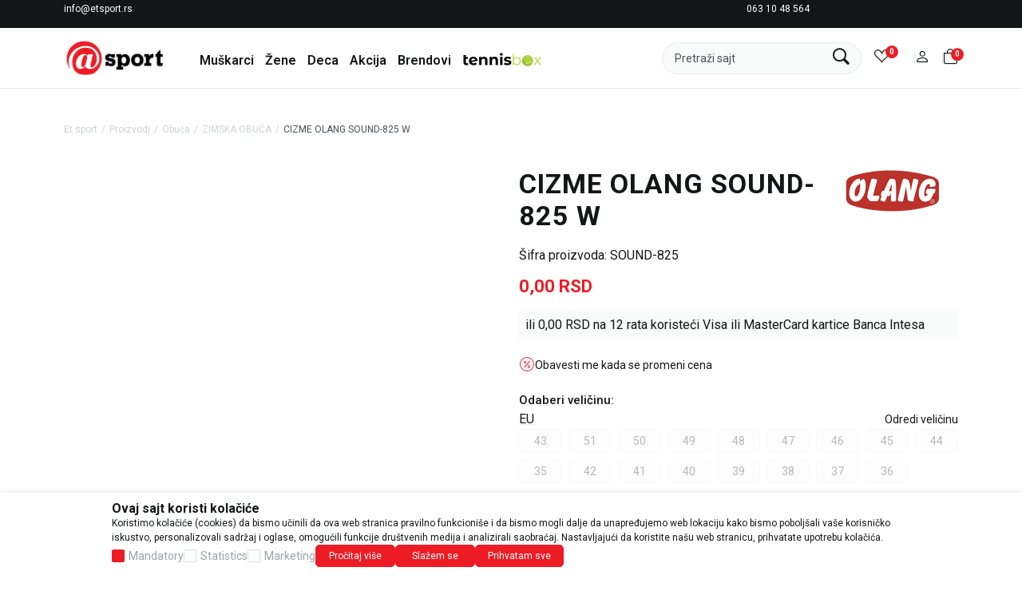

--- FILE ---
content_type: text/html; charset=UTF-8
request_url: https://www.etsport.rs/zimska-obuca/10792-cizme-olang-sound-825-w
body_size: 30587
content:


<!DOCTYPE html>
<html lang="sr">
<head>
        <meta name="viewport" content="width=device-width, initial-scale=1, maximum-scale=5.0">
    
    <meta name="generator" content="NBSHOP 7" />
    <meta name="author" content="NBSOFT">
    <meta http-equiv="content-type" content="text/html; charset=UTF-8">

    <meta http-equiv="X-UA-Compatible" content="IE=edge">
    <meta name="theme-color" content="#ed1c24">
    <meta name="msapplication-navbutton-color" content="#ed1c24">
    <meta name="apple-mobile-web-app-status-bar-style" content="#ed1c24">
    <link rel="canonical" href="https://www.etsport.rs/zimska-obuca/10792-cizme-olang-sound-825-w" />        <title>CIZME OLANG SOUND-825 W  | Et sport</title>
    <meta name="title" content="CIZME OLANG SOUND-825 W  | Et sport" />
    <meta name="description" content="" />
    <meta property="og:title" content="CIZME OLANG SOUND-825 W  | Et sport"/>
    <meta property="og:type" content="article" />
    <meta property="og:url" content="https://www.etsport.rs/zimska-obuca/10792-cizme-olang-sound-825-w" />
    <meta property="og:image" content="https://www.etsport.rs/files/images/products/media/SOU/SOUND-825/images/SOUND-825.jpg"/>
    <meta property="og:image:url" content="https://www.etsport.rs/files/images/products/media/SOU/SOUND-825/images/SOUND-825.jpg"/>
    <meta property="og:site_name" content="Et sport"/>
    <meta property="og:description" content=""/>
    <meta property="fb:admins" content=""/>
    <meta itemprop="name" content="CIZME OLANG SOUND-825 W  | Et sport">
    <meta itemprop="description" content="">
    <meta itemprop="image" content="https://www.etsport.rs/files/images/products/media/SOU/SOUND-825/images/SOUND-825.jpg">
    <meta name="twitter:card" content="summary_large_image">
    <meta name="twitter:title" content="CIZME OLANG SOUND-825 W  | Et sport">
    <meta name="twitter:description" content="">
    <meta name="twitter:image" content="https://www.etsport.rs/files/images/products/media/SOU/SOUND-825/images/SOUND-825.jpg">

<meta name="robots" content="index, follow">

    <link rel="icon" type="image/vnd.microsoft.icon" href="https://www.etsport.rs/files/images/etSport/logo/32.png" />
    <link rel="shortcut icon" type="image/vnd.microsoft.icon" href="https://www.etsport.rs/files/images/etSport/logo/32.png" />

    <!-- Google Tag Manager -->
<script>(function(w,d,s,l,i){w[l]=w[l]||[];w[l].push({'gtm.start':
new Date().getTime(),event:'gtm.js'});var f=d.getElementsByTagName(s)[0],
j=d.createElement(s),dl=l!='dataLayer'?'&l='+l:'';j.async=true;j.src=
'https://www.googletagmanager.com/gtm.js?id='+i+dl;f.parentNode.insertBefore(j,f);
})(window,document,'script','dataLayer','GTM-5HVPBP4');</script>
<!-- End Google Tag Manager -->

<!-- Google tag (gtag.js) --> 
<script async src="https://www.googletagmanager.com/gtag/js?id=AW-660437363"></script> 
<script> 
window.dataLayer = window.dataLayer || []; 
function gtag(){dataLayer.push(arguments);} 
gtag('js', new Date()); 

gtag('config', 'AW-660437363');
</script><meta name="google-site-verification" content="iYUbxVZz_j6CZyrBLKLux7ANCNKCdBKKzvEjf9dOmD0" />
<!-- Meta Pixel Code -->
<script>
!function(f,b,e,v,n,t,s)
{if(f.fbq)return;n=f.fbq=function(){n.callMethod?
n.callMethod.apply(n,arguments):n.queue.push(arguments)};
if(!f._fbq)f._fbq=n;n.push=n;n.loaded=!0;n.version='2.0';
n.queue=[];t=b.createElement(e);t.async=!0;
t.src=v;s=b.getElementsByTagName(e)[0];
s.parentNode.insertBefore(t,s)}(window, document,'script',
'https://connect.facebook.net/en_US/fbevents.js');
fbq('init', '3498190570314553');
fbq('track', 'PageView');
</script>
<noscript><img height="1" width="1" style="display:none"
src="https://www.facebook.com/tr?id=3498190570314553&ev=PageView&noscript=1"
/></noscript>
<!-- End Meta Pixel Code --><link rel="stylesheet" href="https://www.etsport.rs/nb-public/themes/nbshop7_v1_1/nbthemes/nbshop_etsport/css/nb7.font.css?ver=1029_2.1" /><link rel="stylesheet" href="https://www.etsport.rs/nb-public/themes/nbshop7_v1_1/static/css/lib/nb-font-icons.css?ver=1029_2.1" /><link rel="stylesheet" href="https://www.etsport.rs/nb-public/themes/nbshop7_v1_1/static/css/lib/bootstrap.min.css?ver=1029_2.1" /><link rel="stylesheet" href="https://www.etsport.rs/nb-public/themes/nbshop7_v1_1/static/css/lib/slick.css?ver=1029_2.1" /><link rel="stylesheet" href="https://www.etsport.rs/nb-public/themes/nbshop7_v1_1/static/css/nbcore/nb7.reset.css?ver=1029_2.1" /><link rel="stylesheet" href="https://www.etsport.rs/nb-public/themes/nbshop7_v1_1/static/css/nbcore/nb7.primitive_core_variable.css?ver=1029_2.1" /><link rel="stylesheet" href="https://www.etsport.rs/nb-public/themes/nbshop7_v1_1/nbthemes/nbshop_etsport/css/nb7.color_palette.css?ver=1029_2.1" /><link rel="stylesheet" href="https://www.etsport.rs/nb-public/themes/nbshop7_v1_1/nbthemes/nbshop_etsport/css/nb7.core_variable.css?ver=1029_2.1" /><link rel="stylesheet" href="https://www.etsport.rs/nb-public/themes/nbshop7_v1_1/nbthemes/nbshop_etsport/css/nb7.product_core_variable.css?ver=1029_2.1" /><link rel="stylesheet" href="https://www.etsport.rs/nb-public/themes/nbshop7_v1_1/static/css/nbcore/nb7.typography.css?ver=1029_2.1" /><link rel="stylesheet" href="https://www.etsport.rs/nb-public/themes/nbshop7_v1_1/static/css/nbcore/nb7.core.css?ver=1029_2.1" /><link rel="stylesheet" href="https://www.etsport.rs/nb-public/themes/nbshop7_v1_1/static/css/nbcomponent/nb7.bootbox.css?ver=1029_2.1" /><link rel="stylesheet" href="https://www.etsport.rs/nb-public/themes/nbshop7_v1_1/static/css/nbcomponent/nb7.popover.css?ver=1029_2.1" /><link rel="stylesheet" href="https://www.etsport.rs/nb-public/themes/nbshop7_v1_1/static/css/nbcomponent/nb7.toasts.css?ver=1029_2.1" /><link rel="stylesheet" href="https://www.etsport.rs/nb-public/themes/nbshop7_v1_1/static/css/lib/select2.min.css?ver=1029_2.1" /><link rel="stylesheet" href="https://www.etsport.rs/nb-public/themes/nbshop7_v1_1/static/css/lib/slick.css?ver=1029_2.1" /><link rel="stylesheet" href="https://www.etsport.rs/nb-public/themes/nbshop7_v1_1/static/wsmenu/ecommerce-menu/webslidemenu/dropdown-effects/fade-down.css?ver=1029_2.1" /><link rel="stylesheet" href="https://www.etsport.rs/nb-public/themes/nbshop7_v1_1/static/wsmenu/ecommerce-menu/webslidemenu/webslidemenu.css?ver=1029_2.1" /><link rel="stylesheet" href="https://www.etsport.rs/nb-public/themes/nbshop7_v1_1/static/css/lib/lightgallery-bundle.css?ver=1029_2.1" /><link rel="stylesheet" href="https://www.etsport.rs/nb-public/themes/nbshop7_v1_1/static/css/lib/parsley.css?ver=1029_2.1" /><link rel="stylesheet" href="https://www.etsport.rs/nb-public/themes/nbshop7_v1_1/static/css/nbcomponent/nb7.forms.css?ver=1029_2.1" /><link rel="stylesheet" href="https://www.etsport.rs/nb-public/themes/nbshop7_v1_1/static/css/nbcomponent/nb7.html-editor.css?ver=1029_2.1" /><link rel="stylesheet" href="https://www.etsport.rs/nb-public/themes/nbshop7_v1_1/static/css/nbcomponent/nb7.link.css?ver=1029_2.1" /><link rel="stylesheet" href="https://www.etsport.rs/nb-public/themes/nbshop7_v1_1/static/css/nbcomponent/nb7.icon.css?ver=1029_2.1" /><link rel="stylesheet" href="https://www.etsport.rs/nb-public/themes/nbshop7_v1_1/static/css/nbcomponent/nb7.scroll.css?ver=1029_2.1" /><link rel="stylesheet" href="https://www.etsport.rs/nb-public/themes/nbshop7_v1_1/static/css/nbcomponent/nb7.card.css?ver=1029_2.1" /><link rel="stylesheet" href="https://www.etsport.rs/nb-public/themes/nbshop7_v1_1/static/css/nbcomponent/nb7.loader.css?ver=1029_2.1" /><link rel="stylesheet" href="https://www.etsport.rs/nb-public/themes/nbshop7_v1_1/static/css/nbcomponent/nb7.gallery.css?ver=1029_2.1" /><link rel="stylesheet" href="https://www.etsport.rs/nb-public/themes/nbshop7_v1_1/static/css/nbcomponent/nb7.buttons.css?ver=1029_2.1" /><link rel="stylesheet" href="https://www.etsport.rs/nb-public/themes/nbshop7_v1_1/static/css/nbcomponent/nb7.alert.css?ver=1029_2.1" /><link rel="stylesheet" href="https://www.etsport.rs/nb-public/themes/nbshop7_v1_1/static/css/nbcomponent/nb7.offcanvas.css?ver=1029_2.1" /><link rel="stylesheet" href="https://www.etsport.rs/nb-public/themes/nbshop7_v1_1/static/css/nbcomponent/nb7.modal.css?ver=1029_2.1" /><link rel="stylesheet" href="https://www.etsport.rs/nb-public/themes/nbshop7_v1_1/static/css/nbcore/nb7.animation.css?ver=1029_2.1" /><link rel="stylesheet" href="https://www.etsport.rs/nb-public/themes/nbshop7_v1_1/components/core/text/custom-text/custom-text/custom-text.css?ver=1029_2.1" /><link rel="stylesheet" href="https://www.etsport.rs/nb-public/themes/nbshop7_v1_1/components/core/info-box/empty-info-box-1/empty-info-box-1.css?ver=1029_2.1" /><link rel="stylesheet" href="https://www.etsport.rs/nb-public/themes/nbshop7_v1_1/components/product/product-attribute-1/product-attribute-1.css?ver=1029_2.1" /><link rel="stylesheet" href="https://www.etsport.rs/nb-public/themes/nbshop7_v1_1/components/product/product-discount/product-discount.css?ver=1029_2.1" /><link rel="stylesheet" href="https://www.etsport.rs/nb-public/themes/nbshop7_v1_1/_blocks/nb7-drag-and-drop/dd-edit-block-wrapper/dd-edit-block-wrapper.css?ver=1029_2.1" /><link rel="stylesheet" href="https://www.etsport.rs/nb-public/themes/nbshop7_v1_1/_blocks/nb7-drag-and-drop/dd-options-block-popup/dd-options-block-popup.css?ver=1029_2.1" /><link rel="stylesheet" href="https://www.etsport.rs/nb-public/themes/nbshop7_v1_1/_blocks/nb7-drag-and-drop/dd-options-custom-block-popup/dd-options-custom-block-popup.css?ver=1029_2.1" /><link rel="stylesheet" href="https://www.etsport.rs/nb-public/themes/nbshop7_v1_1/_blocks/nb7-drag-and-drop/dd-layout/dd-layout-one-col/dd-layout-one-col.css?ver=1029_2.1" /><link rel="stylesheet" href="https://www.etsport.rs/nb-public/themes/nbshop7_v1_1/components/complex/header/header-site-quick-links-2/header-site-quick-links-2.css?ver=1029_2.1" /><link rel="stylesheet" href="https://www.etsport.rs/nb-public/themes/nbshop7_v1_1/components/complex/elements/indicators/carousel-indicators/carousel-arrows-1/carousel-arrows-1.css?ver=1029_2.1" /><link rel="stylesheet" href="https://www.etsport.rs/nb-public/themes/nbshop7_v1_1/components/complex/elements/indicators/carousel-indicators/carousel-indicators/carousel-indicators.css?ver=1029_2.1" /><link rel="stylesheet" href="https://www.etsport.rs/nb-public/themes/nbshop7_v1_1/components/complex/header/header-info-carousel/header-info-carousel-3/header-info-carousel-3.css?ver=1029_2.1" /><link rel="stylesheet" href="https://www.etsport.rs/nb-public/themes/nbshop7_v1_1/components/complex/header/header-favorite/header-favorite-with-badge-1/header-favorite-with-badge-1.css?ver=1029_2.1" /><link rel="stylesheet" href="https://www.etsport.rs/nb-public/themes/nbshop7_v1_1/components/complex/header/header-site-user/header-site-user-dropdown-1/header-site-user-dropdown-1.css?ver=1029_2.1" /><link rel="stylesheet" href="https://www.etsport.rs/nb-public/themes/nbshop7_v1_1/components/complex/header/header-cart/header-cart-with-badge-1/header-cart-with-badge-1.css?ver=1029_2.1" /><link rel="stylesheet" href="https://www.etsport.rs/nb-public/themes/nbshop7_v1_1/components/core/link-with-image/link-with-image-1/link-with-image-1.css?ver=1029_2.1" /><link rel="stylesheet" href="https://www.etsport.rs/nb-public/themes/nbshop7_v1_1/components/complex/menu/menu-link-list-3/menu-link-list-3.css?ver=1029_2.1" /><link rel="stylesheet" href="https://www.etsport.rs/nb-public/themes/nbshop7_v1_1/components/complex/menu/menu-first-level-item/menu-first-level-item-1/menu-first-level-item-1.css?ver=1029_2.1" /><link rel="stylesheet" href="https://www.etsport.rs/nb-public/themes/nbshop7_v1_1/components/complex/header/header-site-user/header-user-links-3/header-user-links-3.css?ver=1029_2.1" /><link rel="stylesheet" href="https://www.etsport.rs/nb-public/themes/nbshop7_v1_1/components/complex/menu/menu-mobile-bottom-links/menu-mobile-bottom-links.css?ver=1029_2.1" /><link rel="stylesheet" href="https://www.etsport.rs/nb-public/themes/nbshop7_v1_1/components/core/text/heading-with-subheading/heading-with-subheading.css?ver=1029_2.1" /><link rel="stylesheet" href="https://www.etsport.rs/nb-public/themes/nbshop7_v1_1/components/complex/slider/slider-item/slider-item-box-28/slider-item-box-28.css?ver=1029_2.1" /><link rel="stylesheet" href="https://www.etsport.rs/nb-public/themes/nbshop7_v1_1/components/complex/slider/slider-item-list-box/slider-item-list-box-1/slider-item-list-box-1.css?ver=1029_2.1" /><link rel="stylesheet" href="https://www.etsport.rs/nb-public/themes/nbshop7_v1_1/components/header-components/cart-with-badge/NB7CartWithBadge1/NB7CartWithBadge1.css?ver=1029_2.1" /><link rel="stylesheet" href="https://www.etsport.rs/nb-public/themes/nbshop7_v1_1/components/complex/menu/menu-first-level-item-list-3/menu-first-level-item-list-3.css?ver=1029_2.1" /><link rel="stylesheet" href="https://www.etsport.rs/nb-public/themes/nbshop7_v1_1/components/complex/menu/menu-main-navigation/menu-main-navigation-3/menu-main-navigation-3.css?ver=1029_2.1" /><link rel="stylesheet" href="https://www.etsport.rs/nb-public/themes/nbshop7_v1_1/components/complex/menu/menu-second-level-item/menu-second-level-item-2/menu-second-level-item-2.css?ver=1029_2.1" /><link rel="stylesheet" href="https://www.etsport.rs/nb-public/themes/nbshop7_v1_1/components/complex/menu/menu-third-level-item-list-2/menu-third-level-item-list-2.css?ver=1029_2.1" /><link rel="stylesheet" href="https://www.etsport.rs/nb-public/themes/nbshop7_v1_1/components/complex/menu/menu-dropdown/menu-dropdown-4/menu-dropdown-4.css?ver=1029_2.1" /><link rel="stylesheet" href="https://www.etsport.rs/nb-public/themes/nbshop7_v1_1/components/complex/menu/menu-first-level-item/menu-first-level-item-3/menu-first-level-item-3.css?ver=1029_2.1" /><link rel="stylesheet" href="https://www.etsport.rs/nb-public/themes/nbshop7_v1_1/components/complex/header/header-site-user/header-user-links-4/header-user-links-4.css?ver=1029_2.1" /><link rel="stylesheet" href="https://www.etsport.rs/nb-public/themes/nbshop7_v1_1/components/complex/menu/menu-first-level-item-list-5/menu-first-level-item-list-5.css?ver=1029_2.1" /><link rel="stylesheet" href="https://www.etsport.rs/nb-public/themes/nbshop7_v1_1/_blocks/navigation-and-search/navigation/horizontal-navigation/horizontal-navigation-2/horizontal-navigation-2.css?ver=1029_2.1" /><link rel="stylesheet" href="https://www.etsport.rs/nb-public/themes/nbshop7_v1_1/components/complex/search/search-2/search-2.css?ver=1029_2.1" /><link rel="stylesheet" href="https://www.etsport.rs/nb-public/themes/nbshop7_v1_1/components/complex/search/search-icon-2/search-icon-2.css?ver=1029_2.1" /><link rel="stylesheet" href="https://www.etsport.rs/nb-public/themes/nbshop7_v1_1/components/complex/product/product-card/product-card.css?ver=1029_2.1" /><link rel="stylesheet" href="https://www.etsport.rs/nb-public/themes/nbshop7_v1_1/components/complex/product/product-name/product-name/product-name.css?ver=1029_2.1" /><link rel="stylesheet" href="https://www.etsport.rs/nb-public/themes/nbshop7_v1_1/components/complex/product/product-price/price-regular/price-regular.css?ver=1029_2.1" /><link rel="stylesheet" href="https://www.etsport.rs/nb-public/themes/nbshop7_v1_1/components/complex/product/product-price/price-old/price-old.css?ver=1029_2.1" /><link rel="stylesheet" href="https://www.etsport.rs/nb-public/themes/nbshop7_v1_1/components/complex/product/product-price/price-loyalty/price-loyalty.css?ver=1029_2.1" /><link rel="stylesheet" href="https://www.etsport.rs/nb-public/themes/nbshop7_v1_1/components/complex/product/product-prices/product-prices-1/product-prices-1.css?ver=1029_2.1" /><link rel="stylesheet" href="https://www.etsport.rs/nb-public/themes/nbshop7_v1_1/components/complex/product/product-card/product-card-5/product-card-5.css?ver=1029_2.1" /><link rel="stylesheet" href="https://www.etsport.rs/nb-public/themes/nbshop7_v1_1/components/complex/search/search-product-grid/search-product-grid-2/search-product-grid-2.css?ver=1029_2.1" /><link rel="stylesheet" href="https://www.etsport.rs/nb-public/themes/nbshop7_v1_1/components/core/box/box-with-link-list/box-with-link-list.css?ver=1029_2.1" /><link rel="stylesheet" href="https://www.etsport.rs/nb-public/themes/nbshop7_v1_1/components/complex/search/search-brands/search-brands-1/search-brands-1.css?ver=1029_2.1" /><link rel="stylesheet" href="https://www.etsport.rs/nb-public/themes/nbshop7_v1_1/components/complex/search/search-categories/search-categories-2/search-categories-2.css?ver=1029_2.1" /><link rel="stylesheet" href="https://www.etsport.rs/nb-public/themes/nbshop7_v1_1/components/core/text/custom-text-with-icon-1/custom-text-with-icon-1.css?ver=1029_2.1" /><link rel="stylesheet" href="https://www.etsport.rs/nb-public/themes/nbshop7_v1_1/components/complex/search/search-suggestions/search-suggestions-1/search-suggestions-1.css?ver=1029_2.1" /><link rel="stylesheet" href="https://www.etsport.rs/nb-public/themes/nbshop7_v1_1/components/core/tag/search-tag/search-tag-1/search-tag-1.css?ver=1029_2.1" /><link rel="stylesheet" href="https://www.etsport.rs/nb-public/themes/nbshop7_v1_1/components/complex/search/search-tag-list/search-tag-list-1/search-tag-list-1.css?ver=1029_2.1" /><link rel="stylesheet" href="https://www.etsport.rs/nb-public/themes/nbshop7_v1_1/components/complex/search/search-product-grid/search-product-grid-1/search-product-grid-1.css?ver=1029_2.1" /><link rel="stylesheet" href="https://www.etsport.rs/nb-public/themes/nbshop7_v1_1/components/complex/search/search-categories/search-categories-1/search-categories-1.css?ver=1029_2.1" /><link rel="stylesheet" href="https://www.etsport.rs/nb-public/themes/nbshop7_v1_1/components/complex/search/search-1/search-1.css?ver=1029_2.1" /><link rel="stylesheet" href="https://www.etsport.rs/nb-public/themes/nbshop7_v1_1/static/css/nbcomponent/nb7.price.css?ver=1029_2.1" /><link rel="stylesheet" href="https://www.etsport.rs/nb-public/themes/nbshop7_v1_1/_blocks/navigation-and-search/search/smart-search/smart-search-1/smart-search-1.css?ver=1029_2.1" /><link rel="stylesheet" href="https://www.etsport.rs/nb-public/themes/nbshop7_v1_1/_blocks/navigation-and-search/search/smart-search/smart-search-modal-2/smart-search-modal-2.css?ver=1029_2.1" /><link rel="stylesheet" href="https://www.etsport.rs/nb-public/themes/nbshop7_v1_1/_blocks/header-and-footer/header/ecommerce-header/ecommerce-header-12/ecommerce-header-12.css?ver=1029_2.1" /><link rel="stylesheet" href="https://www.etsport.rs/nb-public/themes/nbshop7_v1_1/components/complex/elements/breadcrumbs/breadcrumbs-inline/breadcrumbs-inline.css?ver=1029_2.1" /><link rel="stylesheet" href="https://www.etsport.rs/nb-public/themes/nbshop7_v1_1/_blocks/product/product-detail/product-detail-breadcrumbs/product-detail-breadcrumbs-inline-1/product-detail-breadcrumbs-inline-1.css?ver=1029_2.1" /><link rel="stylesheet" href="https://www.etsport.rs/nb-public/themes/nbshop7_v1_1/components/core/stickers/sticker-1/sticker-1.css?ver=1029_2.1" /><link rel="stylesheet" href="https://www.etsport.rs/nb-public/themes/nbshop7_v1_1/components/complex/product/product-list-v1/product-list-v1.css?ver=1029_2.1" /><link rel="stylesheet" href="https://www.etsport.rs/nb-public/themes/nbshop7_v1_1/components/core/discount/discount-1/discount-1.css?ver=1029_2.1" /><link rel="stylesheet" href="https://www.etsport.rs/nb-public/themes/nbshop7_v1_1/components/core/add-to-favorites/add-to-favorites-1/add-to-favorites-1.css?ver=1029_2.1" /><link rel="stylesheet" href="https://www.etsport.rs/nb-public/themes/nbshop7_v1_1/components/complex/elements/carousel-counter/carousel-counter-1/carousel-counter-1.css?ver=1029_2.1" /><link rel="stylesheet" href="https://www.etsport.rs/nb-public/themes/nbshop7_v1_1/components/complex/product/product-brand/product-brand-2/product-brand-2.css?ver=1029_2.1" /><link rel="stylesheet" href="https://www.etsport.rs/nb-public/themes/nbshop7_v1_1/components/complex/product/product-content-position/product-content-position-1/product-content-position-1.css?ver=1029_2.1" /><link rel="stylesheet" href="https://www.etsport.rs/nb-public/themes/nbshop7_v1_1/components/complex/product/product-gallery-carousel/product-gallery-carousel-3/product-gallery-carousel-3.css?ver=1029_2.1" /><link rel="stylesheet" href="https://www.etsport.rs/nb-public/themes/nbshop7_v1_1/components/complex/product/product-gallery-carousel/product-gallery-carousel-horizontal-1/product-gallery-carousel-horizontal-1.css?ver=1029_2.1" /><link rel="stylesheet" href="https://www.etsport.rs/nb-public/themes/nbshop7_v1_1/_blocks/product/product-detail/product-detail-gallery/product-detail-gallery-compound-carousel-3/product-detail-gallery-compound-carousel-3.css?ver=1029_2.1" /><link rel="stylesheet" href="https://www.etsport.rs/nb-public/themes/nbshop7_v1_1/components/complex/product/product-attribute-v1/product-attribute-v1.css?ver=1029_2.1" /><link rel="stylesheet" href="https://www.etsport.rs/nb-public/themes/nbshop7_v1_1/components/complex/product/product-name/product-name-with-attribute/product-name-with-attribute.css?ver=1029_2.1" /><link rel="stylesheet" href="https://www.etsport.rs/nb-public/themes/nbshop7_v1_1/_blocks/product/product-detail/product-detail-info/product-detail-name-1/product-detail-name-1.css?ver=1029_2.1" /><link rel="stylesheet" href="https://www.etsport.rs/nb-public/themes/nbshop7_v1_1/components/complex/product/product-code/product-code/product-code.css?ver=1029_2.1" /><link rel="stylesheet" href="https://www.etsport.rs/nb-public/themes/nbshop7_v1_1/components/complex/product/product-list/product-list-description/product-list-description.css?ver=1029_2.1" /><link rel="stylesheet" href="https://www.etsport.rs/nb-public/themes/nbshop7_v1_1/components/complex/product/product-price/price-saving/price-saving.css?ver=1029_2.1" /><link rel="stylesheet" href="https://www.etsport.rs/nb-public/themes/nbshop7_v1_1/components/complex/product/product-prices/product-prices-2/product-prices-2.css?ver=1029_2.1" /><link rel="stylesheet" href="https://www.etsport.rs/nb-public/themes/nbshop7_v1_1/components/core/icon-with-text/icon-with-link/link-with-icon-1/link-with-icon-1.css?ver=1029_2.1" /><link rel="stylesheet" href="https://www.etsport.rs/nb-public/themes/nbshop7_v1_1/components/complex/product/product-notification-link/product-lower-price-notification-link/product-lower-price-notification-link.css?ver=1029_2.1" /><link rel="stylesheet" href="https://www.etsport.rs/nb-public/themes/nbshop7_v1_1/_blocks/product/product-price/product-price-detail/product-price-detail-2/product-price-detail-2.css?ver=1029_2.1" /><link rel="stylesheet" href="https://www.etsport.rs/nb-public/themes/nbshop7_v1_1/_blocks/product/product-payment-info/product-payment-info-instalment/product-payment-info-instalment-detail-1/product-payment-info-instalment-detail-1.css?ver=1029_2.1" /><link rel="stylesheet" href="https://www.etsport.rs/nb-public/themes/nbshop7_v1_1/_blocks/product/product-user-activity/product-price-drop-notification-request/product-price-drop-notification-request-1/product-price-drop-notification-request-1.css?ver=1029_2.1" /><link rel="stylesheet" href="https://www.etsport.rs/nb-public/themes/nbshop7_v1_1/components/complex/product/product-image/product-related-image-1/product-related-image-1.css?ver=1029_2.1" /><link rel="stylesheet" href="https://www.etsport.rs/nb-public/themes/nbshop7_v1_1/components/complex/product/product-related-image-list/product-related-image-list-1/product-related-image-list-1.css?ver=1029_2.1" /><link rel="stylesheet" href="https://www.etsport.rs/nb-public/themes/nbshop7_v1_1/components/complex/size/selected-size/selected-size-1/selected-size-1.css?ver=1029_2.1" /><link rel="stylesheet" href="https://www.etsport.rs/nb-public/themes/nbshop7_v1_1/components/core/size/size-type-link-1/size-type-link-1.css?ver=1029_2.1" /><link rel="stylesheet" href="https://www.etsport.rs/nb-public/themes/nbshop7_v1_1/components/complex/product/product-size/product-size-info-1/product-size-info-1.css?ver=1029_2.1" /><link rel="stylesheet" href="https://www.etsport.rs/nb-public/themes/nbshop7_v1_1/components/core/size/size-value-box-1/size-value-box-1.css?ver=1029_2.1" /><link rel="stylesheet" href="https://www.etsport.rs/nb-public/themes/nbshop7_v1_1/components/complex/product/product-size-list/product-size-list-8/product-size-list-8.css?ver=1029_2.1" /><link rel="stylesheet" href="https://www.etsport.rs/nb-public/themes/nbshop7_v1_1/components/complex/product/product-determine-size/product-determine-size-1/product-determine-size-1.css?ver=1029_2.1" /><link rel="stylesheet" href="https://www.etsport.rs/nb-public/themes/nbshop7_v1_1/components/complex/product/product-size/product-size-availability-indicator/product-size-availability-indicator.css?ver=1029_2.1" /><link rel="stylesheet" href="https://www.etsport.rs/nb-public/themes/nbshop7_v1_1/components/complex/size/size-picker/tab-size-picker/tab-size-picker-4/tab-size-picker-4.css?ver=1029_2.1" /><link rel="stylesheet" href="https://www.etsport.rs/nb-public/themes/nbshop7_v1_1/_blocks/product/product-size/product-detail-size/product-detail-size-2/product-detail-size-2.css?ver=1029_2.1" /><link rel="stylesheet" href="https://www.etsport.rs/nb-public/themes/nbshop7_v1_1/components/complex/product/product-quantity/product-quantity-1/product-quantity-1.css?ver=1029_2.1" /><link rel="stylesheet" href="https://www.etsport.rs/nb-public/themes/nbshop7_v1_1/components/complex/product/product-quantity/product-quantity-add-to-cart-and-favorite-2/product-quantity-add-to-cart-and-favorite-2.css?ver=1029_2.1" /><link rel="stylesheet" href="https://www.etsport.rs/nb-public/themes/nbshop7_v1_1/_blocks/product/product-add-to-cart/product-add-to-cart-btn/product-add-to-cart-button-2/product-add-to-cart-button-2.css?ver=1029_2.1" /><link rel="stylesheet" href="https://www.etsport.rs/nb-public/themes/nbshop7_v1_1/components/core/tab-and-accordion/tab-and-accordion.css?ver=1029_2.1" /><link rel="stylesheet" href="https://www.etsport.rs/nb-public/themes/nbshop7_v1_1/components/complex/product/product-category/product-category-link-1/product-category-link-1.css?ver=1029_2.1" /><link rel="stylesheet" href="https://www.etsport.rs/nb-public/themes/nbshop7_v1_1/components/complex/product/product-specification/product-specification-2/product-specification-2.css?ver=1029_2.1" /><link rel="stylesheet" href="https://www.etsport.rs/nb-public/themes/nbshop7_v1_1/components/complex/product/product-image/product-image-with-positioned-content-v1/product-image-with-positioned-content-v1.css?ver=1029_2.1" /><link rel="stylesheet" href="https://www.etsport.rs/nb-public/themes/nbshop7_v1_1/components/complex/product/product-bubble/product-bubble-6/product-bubble-6.css?ver=1029_2.1" /><link rel="stylesheet" href="https://www.etsport.rs/nb-public/themes/nbshop7_v1_1/components/complex/product/product-button-with-bubble/product-button-with-bubble-6/product-button-with-bubble-6.css?ver=1029_2.1" /><link rel="stylesheet" href="https://www.etsport.rs/nb-public/themes/nbshop7_v1_1/components/complex/product/product-prices/product-prices-8/product-prices-8.css?ver=1029_2.1" /><link rel="stylesheet" href="https://www.etsport.rs/nb-public/themes/nbshop7_v1_1/components/complex/product/product-card/product-card-19/product-card-19.css?ver=1029_2.1" /><link rel="stylesheet" href="https://www.etsport.rs/nb-public/themes/nbshop7_v1_1/components/complex/product/product-box/product-box-detail-floater-6/product-box-detail-floater-6.css?ver=1029_2.1" /><link rel="stylesheet" href="https://www.etsport.rs/nb-public/themes/nbshop7_v1_1/static/css/nbcomponent/nb7.addtocart.css?ver=1029_2.1" /><link rel="stylesheet" href="https://www.etsport.rs/nb-public/themes/nbshop7_v1_1/_blocks/product/product-detail/product-detail-floater/product-detail-floater-6/product-detail-floater-6.css?ver=1029_2.1" /><link rel="stylesheet" href="https://www.etsport.rs/nb-public/themes/nbshop7_v1_1/components/complex/footer/footer-newsletter/footer-newsletter-4/footer-newsletter-4.css?ver=1029_2.1" /><link rel="stylesheet" href="https://www.etsport.rs/nb-public/themes/nbshop7_v1_1/components/core/box/info-box-8/info-box-8.css?ver=1029_2.1" /><link rel="stylesheet" href="https://www.etsport.rs/nb-public/themes/nbshop7_v1_1/components/complex/footer/footer-links/footer-links.css?ver=1029_2.1" /><link rel="stylesheet" href="https://www.etsport.rs/nb-public/themes/nbshop7_v1_1/components/complex/footer/footer-social-networks/footer-social-networks.css?ver=1029_2.1" /><link rel="stylesheet" href="https://www.etsport.rs/nb-public/themes/nbshop7_v1_1/components/complex/footer/footer-app-download/footer-app-download.css?ver=1029_2.1" /><link rel="stylesheet" href="https://www.etsport.rs/nb-public/themes/nbshop7_v1_1/components/complex/footer/footer-payment-cards/footer-payment-cards.css?ver=1029_2.1" /><link rel="stylesheet" href="https://www.etsport.rs/nb-public/themes/nbshop7_v1_1/components/complex/footer/footer-change-site-instance/footer-change-site-instance-1/footer-change-site-instance-1.css?ver=1029_2.1" /><link rel="stylesheet" href="https://www.etsport.rs/nb-public/themes/nbshop7_v1_1/components/complex/footer/footer-disclaimer/footer-disclaimer.css?ver=1029_2.1" /><link rel="stylesheet" href="https://www.etsport.rs/nb-public/themes/nbshop7_v1_1/components/complex/footer/footer-copyright/footer-copyright.css?ver=1029_2.1" /><link rel="stylesheet" href="https://www.etsport.rs/nb-public/themes/nbshop7_v1_1/components/complex/cookie/cookie-consent/cookie-consent-1/cookie-consent-1.css?ver=1029_2.1" /><link rel="stylesheet" href="https://www.etsport.rs/nb-public/themes/nbshop7_v1_1/components/complex/elements/scroll-to-top/scroll-to-top.css?ver=1029_2.1" /><link rel="stylesheet" href="https://www.etsport.rs/nb-public/themes/nbshop7_v1_1/components/complex/form/antispam/antispam-select/antispam-select.css?ver=1029_2.1" /><link rel="stylesheet" href="https://www.etsport.rs/nb-public/themes/nbshop7_v1_1/components/complex/cart/mini-cart/mini-cart-offcanvas/mini-cart-offcanvas.css?ver=1029_2.1" /><link rel="stylesheet" href="https://www.etsport.rs/nb-public/themes/nbshop7_v1_1/components/complex/cart/mini-cart/mini-cart-total-1/mini-cart-total-1.css?ver=1029_2.1" /><link rel="stylesheet" href="https://www.etsport.rs/nb-public/themes/nbshop7_v1_1/components/complex/cart/cart-price/cart-price-regular/cart-price-regular.css?ver=1029_2.1" /><link rel="stylesheet" href="https://www.etsport.rs/nb-public/themes/nbshop7_v1_1/components/complex/cart/cart-price/cart-price-old/cart-price-old.css?ver=1029_2.1" /><link rel="stylesheet" href="https://www.etsport.rs/nb-public/themes/nbshop7_v1_1/components/complex/cart/cart-price/cart-price-promotional/cart-price-promotional.css?ver=1029_2.1" /><link rel="stylesheet" href="https://www.etsport.rs/nb-public/themes/nbshop7_v1_1/components/complex/cart/cart-prices/cart-price-and-quantity-1/cart-price-and-quantity-1.css?ver=1029_2.1" /><link rel="stylesheet" href="https://www.etsport.rs/nb-public/themes/nbshop7_v1_1/components/complex/cart/cart-item-name/cart-item-name.css?ver=1029_2.1" /><link rel="stylesheet" href="https://www.etsport.rs/nb-public/themes/nbshop7_v1_1/components/complex/cart/mini-cart/cart-box-6/cart-box-6.css?ver=1029_2.1" /><link rel="stylesheet" href="https://www.etsport.rs/nb-public/themes/nbshop7_v1_1/components/complex/cart/mini-cart/cart-items-list/cart-items-list.css?ver=1029_2.1" /><link rel="stylesheet" href="https://www.etsport.rs/nb-public/themes/nbshop7_v1_1/components/complex/cart/cart-price/cart-price-courier/cart-price-courier.css?ver=1029_2.1" /><link rel="stylesheet" href="https://www.etsport.rs/nb-public/themes/nbshop7_v1_1/components/complex/cart/cart-price/cart-price-total/price-with-taxes/price-with-taxes.css?ver=1029_2.1" /><link rel="stylesheet" href="https://www.etsport.rs/nb-public/themes/nbshop7_v1_1/components/complex/cart/cart-price/cart-price-total/price-without-taxes/price-without-taxes.css?ver=1029_2.1" /><link rel="stylesheet" href="https://www.etsport.rs/nb-public/themes/nbshop7_v1_1/components/complex/cart/cart-price/cart-price-voucher/cart-price-voucher.css?ver=1029_2.1" /><link rel="stylesheet" href="https://www.etsport.rs/nb-public/themes/nbshop7_v1_1/components/complex/cart/mini-cart/pricing-quick-basket-1/pricing-quick-basket-1.css?ver=1029_2.1" /><link rel="stylesheet" href="https://www.etsport.rs/nb-public/themes/nbshop7_v1_1/components/complex/cart/mini-cart/mini-cart-content-product-3/mini-cart-content-product-3.css?ver=1029_2.1" /><link rel="stylesheet" href="https://www.etsport.rs/nb-public/themes/nbshop7_v1_1/components/core/messaging/NBAlert2/NBAlert2.css?ver=1029_2.1" /><link rel="stylesheet" href="https://www.etsport.rs/nb-public/themes/nbshop7_v1_1/components/complex/form/social-login/social-login.css?ver=1029_2.1" /><link rel="stylesheet" href="https://www.etsport.rs/nb-public/themes/nbshop7_v1_1/components/complex/forms/login-forms/login-form-2/login-form-2.css?ver=1029_2.1" /><link rel="stylesheet" href="https://www.etsport.rs/nb-public/themes/nbshop7_v1_1/components/complex/form/password/NBShowHidePassword/NBShowHidePassword.css?ver=1029_2.1" /><link rel="stylesheet" href="https://www.etsport.rs/nb-public/themes/nbshop7_v1_1/_blocks/user/account/login/login-modal-2/login-modal-2.css?ver=1029_2.1" /><link rel="stylesheet" href="https://www.etsport.rs/nb-public/themes/nbshop7_v1_1/components/complex/form/checkbox/register-privacy-policy-consent-checkbox/register-privacy-policy-consent-checkbox.css?ver=1029_2.1" /><link rel="stylesheet" href="https://www.etsport.rs/nb-public/themes/nbshop7_v1_1/components/complex/forms/registration-forms/register-form-company-user-1/register-form-company-user-1.css?ver=1029_2.1" /><link rel="stylesheet" href="https://www.etsport.rs/nb-public/themes/nbshop7_v1_1/components/complex/forms/registration-forms/register-form-physical-user-1/register-form-physical-user-1.css?ver=1029_2.1" /><link rel="stylesheet" href="https://www.etsport.rs/nb-public/themes/nbshop7_v1_1/static/css/nbcomponent/nb7.autocomplete.css?ver=1029_2.1" /><link rel="stylesheet" href="https://www.etsport.rs/nb-public/themes/nbshop7_v1_1/_blocks/user/account/registration/registration-form-1/registration-form-1.css?ver=1029_2.1" /><link rel="stylesheet" href="https://www.etsport.rs/nb-public/themes/nbshop7_v1_1/_blocks/user/account/registration/registration-modal-placeholder-1/registration-modal-placeholder-1.css?ver=1029_2.1" /><link rel="stylesheet" href="https://www.etsport.rs/nb-public/themes/nbshop7_v1_1/components/complex/newsletter/newsletter-form-popup-1/newsletter-form-popup-1.css?ver=1029_2.1" /><link rel="stylesheet" href="https://www.etsport.rs/nb-public/themes/nbshop7_v1_1/_blocks/marketing/newsletter/newsletter-form/newsletter-form-popup-1/newsletter-form-popup-1.css?ver=1029_2.1" /><link rel="stylesheet" href="https://www.etsport.rs/nb-public/themes/nbshop7_v1_1/components/complex/user/mandatory-login/mandatory-login-1/mandatory-login-1.css?ver=1029_2.1" /><link rel="stylesheet" href="https://www.etsport.rs/nb-public/themes/nbshop7_v1_1/components/complex/user/mandatory-login/mandatory-register-1/mandatory-register-1.css?ver=1029_2.1" /><link rel="stylesheet" href="https://www.etsport.rs/nb-public/themes/nbshop7_v1_1/components/complex/user/mandatory-login/mandatory-login-case-1/mandatory-login-case-1.css?ver=1029_2.1" /><link rel="stylesheet" href="https://www.etsport.rs/nb-public/themes/nbshop7_v1_1/components/complex/user/mandatory-login/mandatory-login-modal-1/mandatory-login-modal-1.css?ver=1029_2.1" /><link rel="stylesheet" href="https://www.etsport.rs/nb-public/themes/nbshop7_v1_1/components/complex/forms/lost-password-forms/lost-password-form-1/lost-password-form-1.css?ver=1029_2.1" /><link rel="stylesheet" href="https://www.etsport.rs/nb-public/themes/nbshop7_v1_1/_blocks/user/account/lost-password/lost-password-modal-1/lost-password-modal-1.css?ver=1029_2.1" /><link rel="stylesheet" href="https://www.etsport.rs/nb-public/themes/nbshop7_v1_1/_blocks/header-and-footer/footer/ecommerce-footer/ecommerce-footer-13/ecommerce-footer-13.css?ver=1029_2.1" /><link rel="stylesheet" href="https://www.etsport.rs/nb-public/themes/nbshop7_v1_1/nbthemes/nbshop_etsport/css/nb7.custom.css?ver=1029_2.1" /><link rel="stylesheet" href="https://www.etsport.rs/nb-public/themes/nbshop7_v1_1/nbthemes/nbshop_etsport/css/nb7.component_variables.css?ver=1029_2.1" />
    <script id="nbsoft_var_head" type="text/javascript">
        var nb_site_url  = 'https://www.etsport.rs';
        var nb_site_url_with_country_lang  = 'https://www.etsport.rs';
        var nb_cart_page_url = 'https://www.etsport.rs/kupovina';
        var nb_active_page_url = 'https://www.etsport.rs/zimska-obuca/10792-cizme-olang-sound-825-w';
        var nb_type_page = 'product';
        var nb_type_page_object_id = '10792';
        var nb_enable_lang = '';
        var promoModalPopNumberDaysInit = 0;
        var showAllwaysOnHomePage = false;
        var resetCookieConfirm = false;
        var disableFBBrowserEvents = true;
        var fb_pixel_id = '';
        var fb_token = '';
        var fb_test_event_code = '';
        var gtm_ga4_advanced = true;
        var cookieSettingTypeVar = 'settingThree';
        var flowPlayerToken = '';
        var ecommerceWrapVar = '';
        var metric_onload_event_id = typeof crypto.randomUUID === "function" ? crypto.randomUUID() : Date.now();
        var parsleyErrorCyrillic = false;
        var startPager = parseInt(0);
        var captchaType = 'NB_CAPTCHA_SELECT';

        //SF variables
        var salesForceMID = '';
        var salesForceUniqueIdentifier = '';
        var salesForceConcept = '';
        var SFGrantType = 'client_credentials';
        var SFClientId = '';
        var SFClientSecret = '';
        var SFUniqueKey = '';
        var SFUrlKey = '';
        var SFTimezone = '';
        var SFConsentMode = 'nb_consent';
        var SFCharacterMapping = '';
    </script>

    
    
</head>

<body class="cc-srb lc-sr uc-product_details tp-product nbtmp-product-detail-page-tmp-11   b2c-users  category-id-1 category-id-2 category-id-46    ">




            <header id="block1495" data-site-page-id="1" data-layout-id="743" data-block-id="1495" data-parent-block-id="0" data-block-position="" data-block-public-key="0b815b1c3e75b6072254ba0d8b74c2cdfeb6071b9b5fd10bc6adefd6431db7be05247c5ca289662a0121653846a5a7b96994984c0fcf5e6e95c5dbaa2ec8116e"    class=" block ecommerce-header-12 nb-ecommerce-header-12 header nbf-ecommerce-header nb-in-out-fixed "><div class="nb-content-wrapper nb-header-top-wrapper" ><div class="nb-content-wrapper container nb-container" ><div class="row align-items-center"><div class="col-12 col-sm-12 col-md-12 col-lg-3 col-xl-3 nb-mobile-hidden nb-header-quick-links-left"><div class="nb-component nb-header-site-quick-links-2 " ><div class="nb-component nb-html-editor " ><p><a href="mailto:info@etsport.rs" target="_self" title="info@etsport.rs">info@etsport.rs</a></p>
</div></div></div><div class="col-12 col-sm-12 col-md-12 col-lg-6 col-xl-6 nb-header-info-carousel-col"><div class="nb-component nb-header-info-carousel-3 " ><div class="nb-slider"><div class="slider "><div class="nb-slider-init nbf-slider-init " data-nb-sl-opt-showArrows="true"
                 data-nb-sl-opt-autoPlay="true"
                 data-nb-sl-opt-scrollItems="1" 
                 data-nb-sl-opt-showDots="false"
                 data-nb-sl-opt-infinite="true"
                 data-nb-sl-opt-showItems="1"
                 data-nb-sl-opt-showItems-Lg="1"
                 data-nb-sl-opt-showItems-Md="1"
                 data-nb-sl-opt-showItems-SM="1"
                 data-nb-sl-opt-showItems-Xs="1" ><div class="nb-slider-item nbf-slider-item "><div class="nb-component nb-slider-item-image " ><div class="nb-component nb-picture nb-img-wrapper " ><picture><img src="/files/files/unnamed%20(12).png" class="nb-img  " alt=" "   ></picture></div></div></div><div class="nb-slider-item nbf-slider-item "><a href="#" title="Besplatna dostava za porudžbine preko 8.000 rsd" class="nb-link nb-slider-title" target="_self" >Besplatna dostava za porudžbine preko 8.000 rsd</a></div></div><div class="nb-slider-arrows "></div></div><div class="nb-slider-dots "></div></div></div></div><div class="col-12 col-sm-12 col-md-12 col-lg-3 col-xl-3 nb-mobile-hidden nb-header-quick-links-right"><div class="nb-component nb-header-site-quick-links-2 " ><div class="nb-component nb-html-editor " ><p><a href="tel:063 10 48 564" target="_self" title="063 10 48 564">063 10 48 564</a></p>
</div></div></div></div></div></div><div class="nb-content-wrapper nb-header-middle-wrapper nbf-header-wrapper" ><div class="nb-content-wrapper container nb-container" ><div class="nb-content-wrapper nb-wrapper" ><div class="nb-component nb-logo "  itemscope itemtype="https://schema.org/Organization" ><div class="nb-component nb-picture nb-img-wrapper " ><a href="https://www.etsport.rs" title="Et sport" class="nb-link " target="_self" ><picture><img src="/files/images/etSport/logo/2021-02-12.png" class="nb-img  " alt="Et sport"   ></picture></a></div></div><div class="nb-content-wrapper nb-main-navigation-wrapper container nb-container" >


    <div id="block1118" data-site-page-id="1" data-layout-id="743" data-block-id="1118" data-parent-block-id="1115" data-block-position="main-navigation" data-block-public-key="b4e88789f5236ddf72876a52852d590882ff3858c5c76375c1f09e31a02aec25d65257ace8cbcae96c8964a7b4015ca175d488298dbf0fabcecf99e7e90e9861"    class=" block horizontal-navigation-2 nb-horizontal-navigation-2 "><div class="nb-component nb-main-navigation-3 nbf-main-navigation wsmain clearfix " ><nav class="wsmenu clearfix"><ul class="nb-component nb-menu-first-level-item-list-5 nb-menu-first-level-item-list nbf-menu-first-level-item-list wsmenu-list " ><div class="nb-content-wrapper nb-mobile-header" ><div class="nb-content-wrapper nb-mobile-header-title-wrapper" >   <i class="nb-icon nbi  bi-chevron-left nb-menu-back nbf-menu-back" ></i><div class="custom-text nb-current-menu-item-name nbf-header-menu-title" >Meni</div></div></div><div class="nb-mobile-search-button nbf-search-button" tabindex="-1" role="button" aria-label="Kliknite za otvaranje pretrage" aria-hidden="true"><div class="custom-text " >Pretraži sajt</div>   <i class="nb-icon nbi  bi-search" ></i></div><div class="nb-component nb-header-user-links-4 " ><div class="nb-content-wrapper nb-not-logged-in-links-wrapper" ><a href="https://www.etsport.rs/prijava?back_url=https://www.etsport.rs/zimska-obuca/10792-cizme-olang-sound-825-w" title="Prijava" class="nb-link nb-user-login-link" target="_self" >Prijava</a><a href="https://www.etsport.rs/registracija" title="Registracija" class="nb-link nb-user-register-link" target="_self" >Registracija</a></div></div><li class="nb-component nb-menu-first-level-item-3 nbf-menu-first-level-item  " aria-haspopup="true" ><a href="https://www.etsport.rs/proizvodi/muskarci" title="" class="nb-link nb-first-level-menu-item-link nbf-first-level-menu-item-link navtext" target="_self" ><div class="nb-component nb-menu-title nbf-menu-title nb-first-level-menu-item-title" >Muškarci</div></a><div class="nb-component nb-menu-dropdown-4 nb-menu-dropdown nbf-menu-dropdown wsmegamenu  " ><div class="nb-content-wrapper container" ><div class="row "><div class="col-12 col-sm-12 col-md-12 col-lg-8 col-xl-8 "><div class="nb-content-wrapper nb-menu-second-level-item-list nbf-menu-second-level-item-list" ><ul class="row"><div class="col-12 col-sm-12 col-md-12 col-lg-3 col-xl-3 "><div class="nb-component nb-menu-second-level-item-2 nbf-menu-second-level-item " ><a href="https://www.etsport.rs/obuca/muskarci" title="Obuća" class="nb-link nb-second-level-menu-item-link nbf-second-level-menu-item-link" target="_self" ><div class="nb-component nb-menu-image " ><img src="https://www.etsport.rs/files/files/300x300m.jpg" class="nb-img  " alt=""   ></div><div class="nb-component nb-menu-title nbf-menu-title nb-second-level-menu-item-title" >Obuća</div>   <i class="nb-icon nbi  bi-chevron-down" ></i></a></div><div class="nb-component nb-menu-third-level-item-list-2 nbf-menu-third-level-item-list " ><a href="https://www.etsport.rs/obuca/muskarci" title="Sva obuća" class="nb-link nb-third-level-menu-item-link nbf-third-level-menu-item-link " target="_self" ><div class="nb-component nb-menu-title nbf-menu-title nb-third-level-menu-item-title" >Sva obuća</div></a><a href="https://www.etsport.rs/patike/muskarci/" title="Patike" class="nb-link nb-third-level-menu-item-link nbf-third-level-menu-item-link " target="_self" ><div class="nb-component nb-menu-title nbf-menu-title nb-third-level-menu-item-title" >Patike</div></a><a href="https://www.etsport.rs/obuca-za-fudbal/muskarci/" title="Obuća za fudbal" class="nb-link nb-third-level-menu-item-link nbf-third-level-menu-item-link " target="_self" ><div class="nb-component nb-menu-title nbf-menu-title nb-third-level-menu-item-title" >Obuća za fudbal</div></a><a href="https://www.etsport.rs/patike-za-trcanje/muskarci/" title="Patike za trčanje" class="nb-link nb-third-level-menu-item-link nbf-third-level-menu-item-link " target="_self" ><div class="nb-component nb-menu-title nbf-menu-title nb-third-level-menu-item-title" >Patike za trčanje</div></a><a href="https://www.etsport.rs/patike-za-kosarku/muskarci/" title="Patike za košarku" class="nb-link nb-third-level-menu-item-link nbf-third-level-menu-item-link " target="_self" ><div class="nb-component nb-menu-title nbf-menu-title nb-third-level-menu-item-title" >Patike za košarku</div></a><a href="https://www.etsport.rs/patike-za-rukomet/muskarci/" title="Patike za rukomet" class="nb-link nb-third-level-menu-item-link nbf-third-level-menu-item-link " target="_self" ><div class="nb-component nb-menu-title nbf-menu-title nb-third-level-menu-item-title" >Patike za rukomet</div></a><a href="https://www.etsport.rs/patike-za-tenis/muskarci/" title="Patike za tenis" class="nb-link nb-third-level-menu-item-link nbf-third-level-menu-item-link " target="_self" ><div class="nb-component nb-menu-title nbf-menu-title nb-third-level-menu-item-title" >Patike za tenis</div></a><a href="https://www.etsport.rs/cipele/muskarci/" title="Cipele" class="nb-link nb-third-level-menu-item-link nbf-third-level-menu-item-link " target="_self" ><div class="nb-component nb-menu-title nbf-menu-title nb-third-level-menu-item-title" >Cipele</div></a><a href="https://www.etsport.rs/letnja-obuca/muskarci/" title="Letnja obuća" class="nb-link nb-third-level-menu-item-link nbf-third-level-menu-item-link " target="_self" ><div class="nb-component nb-menu-title nbf-menu-title nb-third-level-menu-item-title" >Letnja obuća</div></a><a href="https://www.etsport.rs/zimska-obuca/muskarci/" title="Zimska obuća" class="nb-link nb-third-level-menu-item-link nbf-third-level-menu-item-link " target="_self" ><div class="nb-component nb-menu-title nbf-menu-title nb-third-level-menu-item-title" >Zimska obuća</div></a></div></div><div class="col-12 col-sm-12 col-md-12 col-lg-3 col-xl-3 "><div class="nb-component nb-menu-second-level-item-2 nbf-menu-second-level-item " ><a href="https://www.etsport.rs/odeca/muskarci/" title="Odeća" class="nb-link nb-second-level-menu-item-link nbf-second-level-menu-item-link" target="_self" ><div class="nb-component nb-menu-image " ><img src="https://www.etsport.rs/files/files/300x300m1.jpg" class="nb-img  " alt=""   ></div><div class="nb-component nb-menu-title nbf-menu-title nb-second-level-menu-item-title" >Odeća</div>   <i class="nb-icon nbi  bi-chevron-down" ></i></a></div><div class="nb-component nb-menu-third-level-item-list-2 nbf-menu-third-level-item-list " ><a href="https://www.etsport.rs/odeca/muskarci/" title="Sva odeća" class="nb-link nb-third-level-menu-item-link nbf-third-level-menu-item-link " target="_self" ><div class="nb-component nb-menu-title nbf-menu-title nb-third-level-menu-item-title" >Sva odeća</div></a><a href="https://www.etsport.rs/majice/muskarci/" title="Majice" class="nb-link nb-third-level-menu-item-link nbf-third-level-menu-item-link " target="_self" ><div class="nb-component nb-menu-title nbf-menu-title nb-third-level-menu-item-title" >Majice</div></a><a href="https://www.etsport.rs/trenerke/muskarci/" title="Trenerke" class="nb-link nb-third-level-menu-item-link nbf-third-level-menu-item-link " target="_self" ><div class="nb-component nb-menu-title nbf-menu-title nb-third-level-menu-item-title" >Trenerke</div></a><a href="https://www.etsport.rs/duksevi/muskarci" title="Duksevi" class="nb-link nb-third-level-menu-item-link nbf-third-level-menu-item-link " target="_self" ><div class="nb-component nb-menu-title nbf-menu-title nb-third-level-menu-item-title" >Duksevi</div></a><a href="https://www.etsport.rs/donji-deo-trenerke/muskarci/" title="Donji deo trenerke" class="nb-link nb-third-level-menu-item-link nbf-third-level-menu-item-link " target="_self" ><div class="nb-component nb-menu-title nbf-menu-title nb-third-level-menu-item-title" >Donji deo trenerke</div></a><a href="https://www.etsport.rs/helanke/muskarci/" title="Helanke" class="nb-link nb-third-level-menu-item-link nbf-third-level-menu-item-link " target="_self" ><div class="nb-component nb-menu-title nbf-menu-title nb-third-level-menu-item-title" >Helanke</div></a><a href="https://www.etsport.rs/sortsevi/muskarci+unisex/" title="Šorcevi" class="nb-link nb-third-level-menu-item-link nbf-third-level-menu-item-link " target="_self" ><div class="nb-component nb-menu-title nbf-menu-title nb-third-level-menu-item-title" >Šorcevi</div></a><a href="https://www.etsport.rs/sortsevi-za-kupanje/muskarci+unisex/" title="Šorcevi za kupanje" class="nb-link nb-third-level-menu-item-link nbf-third-level-menu-item-link " target="_self" ><div class="nb-component nb-menu-title nbf-menu-title nb-third-level-menu-item-title" >Šorcevi za kupanje</div></a><a href="https://www.etsport.rs/kupaci-program/muskarci+unisex/" title="Kupaći program" class="nb-link nb-third-level-menu-item-link nbf-third-level-menu-item-link " target="_self" ><div class="nb-component nb-menu-title nbf-menu-title nb-third-level-menu-item-title" >Kupaći program</div></a><a href="https://www.etsport.rs/prsluci/muskarci/" title="Prsluci" class="nb-link nb-third-level-menu-item-link nbf-third-level-menu-item-link " target="_self" ><div class="nb-component nb-menu-title nbf-menu-title nb-third-level-menu-item-title" >Prsluci</div></a><a href="https://www.etsport.rs/jakne/muskarci/" title="Jakne" class="nb-link nb-third-level-menu-item-link nbf-third-level-menu-item-link " target="_self" ><div class="nb-component nb-menu-title nbf-menu-title nb-third-level-menu-item-title" >Jakne</div></a><a href="https://www.etsport.rs/ski-oprema/muskarci/" title="Ski oprema" class="nb-link nb-third-level-menu-item-link nbf-third-level-menu-item-link " target="_self" ><div class="nb-component nb-menu-title nbf-menu-title nb-third-level-menu-item-title" >Ski oprema</div></a></div></div><div class="col-12 col-sm-12 col-md-12 col-lg-3 col-xl-3 "><div class="nb-component nb-menu-second-level-item-2 nbf-menu-second-level-item " ><a href="https://www.etsport.rs/aksesoari/muskarci/" title="Aksesoari" class="nb-link nb-second-level-menu-item-link nbf-second-level-menu-item-link" target="_self" ><div class="nb-component nb-menu-image " ><img src="https://www.etsport.rs/files/files/300x300m2.jpg" class="nb-img  " alt=""   ></div><div class="nb-component nb-menu-title nbf-menu-title nb-second-level-menu-item-title" >Aksesoari</div>   <i class="nb-icon nbi  bi-chevron-down" ></i></a></div><div class="nb-component nb-menu-third-level-item-list-2 nbf-menu-third-level-item-list " ><a href="https://www.etsport.rs/aksesoari/muskarci/" title="Svi aksesoari" class="nb-link nb-third-level-menu-item-link nbf-third-level-menu-item-link " target="_self" ><div class="nb-component nb-menu-title nbf-menu-title nb-third-level-menu-item-title" >Svi aksesoari</div></a><a href="https://www.etsport.rs/rancevi/muskarci+unisex/" title="Rančevi" class="nb-link nb-third-level-menu-item-link nbf-third-level-menu-item-link " target="_self" ><div class="nb-component nb-menu-title nbf-menu-title nb-third-level-menu-item-title" >Rančevi</div></a><a href="https://www.etsport.rs/torbe/muskarci+unisex/" title="Torbe" class="nb-link nb-third-level-menu-item-link nbf-third-level-menu-item-link " target="_self" ><div class="nb-component nb-menu-title nbf-menu-title nb-third-level-menu-item-title" >Torbe</div></a><a href="https://www.etsport.rs/torbice/muskarci+unisex/" title="Torbice" class="nb-link nb-third-level-menu-item-link nbf-third-level-menu-item-link " target="_self" ><div class="nb-component nb-menu-title nbf-menu-title nb-third-level-menu-item-title" >Torbice</div></a><a href="https://www.etsport.rs/proizvodi?search=lopta" title="Lopte" class="nb-link nb-third-level-menu-item-link nbf-third-level-menu-item-link " target="_self" ><div class="nb-component nb-menu-title nbf-menu-title nb-third-level-menu-item-title" >Lopte</div></a><a href="https://www.etsport.rs/oprema-za-fudbal/muskarci+unisex/" title="Oprema za fudbal" class="nb-link nb-third-level-menu-item-link nbf-third-level-menu-item-link " target="_self" ><div class="nb-component nb-menu-title nbf-menu-title nb-third-level-menu-item-title" >Oprema za fudbal</div></a><a href="https://www.etsport.rs/markeri/muskarci/" title="Markeri" class="nb-link nb-third-level-menu-item-link nbf-third-level-menu-item-link " target="_self" ><div class="nb-component nb-menu-title nbf-menu-title nb-third-level-menu-item-title" >Markeri</div></a><a href="https://www.etsport.rs/flasice/muskarci+unisex/" title="Flašice" class="nb-link nb-third-level-menu-item-link nbf-third-level-menu-item-link " target="_self" ><div class="nb-component nb-menu-title nbf-menu-title nb-third-level-menu-item-title" >Flašice</div></a><a href="https://www.etsport.rs/carape/muskarci+unisex/" title="Čarape" class="nb-link nb-third-level-menu-item-link nbf-third-level-menu-item-link " target="_self" ><div class="nb-component nb-menu-title nbf-menu-title nb-third-level-menu-item-title" >Čarape</div></a><a href="https://www.etsport.rs/kape/muskarci+unisex/" title="Kape" class="nb-link nb-third-level-menu-item-link nbf-third-level-menu-item-link " target="_self" ><div class="nb-component nb-menu-title nbf-menu-title nb-third-level-menu-item-title" >Kape</div></a><a href="https://www.etsport.rs/kacketi/kacketi1" title="Kačketi" class="nb-link nb-third-level-menu-item-link nbf-third-level-menu-item-link " target="_self" ><div class="nb-component nb-menu-title nbf-menu-title nb-third-level-menu-item-title" >Kačketi</div></a><a href="https://www.etsport.rs/stitnici1/muskarci" title="Štitnici" class="nb-link nb-third-level-menu-item-link nbf-third-level-menu-item-link " target="_self" ><div class="nb-component nb-menu-title nbf-menu-title nb-third-level-menu-item-title" >Štitnici</div></a><a href="https://www.etsport.rs/stitnici1/muskarci" title="Štitnici" class="nb-link nb-third-level-menu-item-link nbf-third-level-menu-item-link " target="_self" ><div class="nb-component nb-menu-title nbf-menu-title nb-third-level-menu-item-title" >Štitnici</div></a><a href="https://www.etsport.rs/novcanici/muskarci+unisex" title="Novčanici" class="nb-link nb-third-level-menu-item-link nbf-third-level-menu-item-link " target="_self" ><div class="nb-component nb-menu-title nbf-menu-title nb-third-level-menu-item-title" >Novčanici</div></a><a href="https://www.etsport.rs/mrezice/muskarci+unisex/" title="Mrežice" class="nb-link nb-third-level-menu-item-link nbf-third-level-menu-item-link " target="_self" ><div class="nb-component nb-menu-title nbf-menu-title nb-third-level-menu-item-title" >Mrežice</div></a><a href="https://www.etsport.rs/znojnice/muskarci+unisex/" title="Znojnice" class="nb-link nb-third-level-menu-item-link nbf-third-level-menu-item-link " target="_self" ><div class="nb-component nb-menu-title nbf-menu-title nb-third-level-menu-item-title" >Znojnice</div></a><a href="https://www.etsport.rs/vizori/muskarci+unisex/" title="Vizori" class="nb-link nb-third-level-menu-item-link nbf-third-level-menu-item-link " target="_self" ><div class="nb-component nb-menu-title nbf-menu-title nb-third-level-menu-item-title" >Vizori</div></a><a href="https://www.etsport.rs/ostalo/muskarci+unisex/" title="Ostalo" class="nb-link nb-third-level-menu-item-link nbf-third-level-menu-item-link " target="_self" ><div class="nb-component nb-menu-title nbf-menu-title nb-third-level-menu-item-title" >Ostalo</div></a></div></div></ul></div></div><div class="col-12 col-sm-12 col-md-12 col-lg-4 col-xl-4 nb-menu-banner-col"><div class="nb-component nb-slider-grid-2 " ><div class="row "><div class="col "><div class="nb-component nb-slider-item-image " ><div class="nb-component nb-picture nb-img-wrapper " ><picture><img src="/files/files/455x455m.jpg" class="nb-img  " alt=" "   ></picture></div></div></div></div></div></div></div></div></div></li><li class="nb-component nb-menu-first-level-item-3 nbf-menu-first-level-item  " aria-haspopup="true" ><a href="https://www.etsport.rs/proizvodi/zene" title="" class="nb-link nb-first-level-menu-item-link nbf-first-level-menu-item-link navtext" target="_self" ><div class="nb-component nb-menu-title nbf-menu-title nb-first-level-menu-item-title" >Žene</div></a><div class="nb-component nb-menu-dropdown-4 nb-menu-dropdown nbf-menu-dropdown wsmegamenu  " ><div class="nb-content-wrapper container" ><div class="row "><div class="col-12 col-sm-12 col-md-12 col-lg-8 col-xl-8 "><div class="nb-content-wrapper nb-menu-second-level-item-list nbf-menu-second-level-item-list" ><ul class="row"><div class="col-12 col-sm-12 col-md-12 col-lg-3 col-xl-3 "><div class="nb-component nb-menu-second-level-item-2 nbf-menu-second-level-item " ><a href="https://www.etsport.rs/obuca/zene/" title="Obuća" class="nb-link nb-second-level-menu-item-link nbf-second-level-menu-item-link" target="_self" ><div class="nb-component nb-menu-image " ><img src="https://www.etsport.rs/files/files/300x300%C5%BE.jpg" class="nb-img  " alt=""   ></div><div class="nb-component nb-menu-title nbf-menu-title nb-second-level-menu-item-title" >Obuća</div>   <i class="nb-icon nbi  bi-chevron-down" ></i></a></div><div class="nb-component nb-menu-third-level-item-list-2 nbf-menu-third-level-item-list " ><a href="https://www.etsport.rs/obuca/zene/" title="Sva obuća" class="nb-link nb-third-level-menu-item-link nbf-third-level-menu-item-link " target="_self" ><div class="nb-component nb-menu-title nbf-menu-title nb-third-level-menu-item-title" >Sva obuća</div></a><a href="https://www.etsport.rs/patike/zene/" title="Patike" class="nb-link nb-third-level-menu-item-link nbf-third-level-menu-item-link " target="_self" ><div class="nb-component nb-menu-title nbf-menu-title nb-third-level-menu-item-title" >Patike</div></a><a href="https://www.etsport.rs/patike-za-trcanje/zene/" title="Patike za trčanje" class="nb-link nb-third-level-menu-item-link nbf-third-level-menu-item-link " target="_self" ><div class="nb-component nb-menu-title nbf-menu-title nb-third-level-menu-item-title" >Patike za trčanje</div></a><a href="https://www.etsport.rs/patike-za-tenis/zene/" title="Patike za tenis" class="nb-link nb-third-level-menu-item-link nbf-third-level-menu-item-link " target="_self" ><div class="nb-component nb-menu-title nbf-menu-title nb-third-level-menu-item-title" >Patike za tenis</div></a><a href="https://www.etsport.rs/patike-za-odbojku/zene/" title="Patike za odbojku" class="nb-link nb-third-level-menu-item-link nbf-third-level-menu-item-link " target="_self" ><div class="nb-component nb-menu-title nbf-menu-title nb-third-level-menu-item-title" >Patike za odbojku</div></a><a href="https://www.etsport.rs/patike-za-rukomet/zene/" title="Patike za rukomet" class="nb-link nb-third-level-menu-item-link nbf-third-level-menu-item-link " target="_self" ><div class="nb-component nb-menu-title nbf-menu-title nb-third-level-menu-item-title" >Patike za rukomet</div></a><a href="https://www.etsport.rs/baletanke/zene/" title="Baletanke" class="nb-link nb-third-level-menu-item-link nbf-third-level-menu-item-link " target="_self" ><div class="nb-component nb-menu-title nbf-menu-title nb-third-level-menu-item-title" >Baletanke</div></a><a href="https://www.etsport.rs/mokasine/zene/" title="Mokasine" class="nb-link nb-third-level-menu-item-link nbf-third-level-menu-item-link " target="_self" ><div class="nb-component nb-menu-title nbf-menu-title nb-third-level-menu-item-title" >Mokasine</div></a><a href="https://www.etsport.rs/espadrile/zene/" title="Espadrile" class="nb-link nb-third-level-menu-item-link nbf-third-level-menu-item-link " target="_self" ><div class="nb-component nb-menu-title nbf-menu-title nb-third-level-menu-item-title" >Espadrile</div></a><a href="https://www.etsport.rs/cipele/zene/" title="Cipele" class="nb-link nb-third-level-menu-item-link nbf-third-level-menu-item-link " target="_self" ><div class="nb-component nb-menu-title nbf-menu-title nb-third-level-menu-item-title" >Cipele</div></a><a href="https://www.etsport.rs/zimska-obuca/zene/" title="Zimska obuća" class="nb-link nb-third-level-menu-item-link nbf-third-level-menu-item-link " target="_self" ><div class="nb-component nb-menu-title nbf-menu-title nb-third-level-menu-item-title" >Zimska obuća</div></a><a href="https://www.etsport.rs/letnja-obuca/zene/" title="Letnja obuća" class="nb-link nb-third-level-menu-item-link nbf-third-level-menu-item-link " target="_self" ><div class="nb-component nb-menu-title nbf-menu-title nb-third-level-menu-item-title" >Letnja obuća</div></a></div></div><div class="col-12 col-sm-12 col-md-12 col-lg-3 col-xl-3 "><div class="nb-component nb-menu-second-level-item-2 nbf-menu-second-level-item " ><a href="https://www.etsport.rs/odeca/zene/" title="Odeća" class="nb-link nb-second-level-menu-item-link nbf-second-level-menu-item-link" target="_self" ><div class="nb-component nb-menu-image " ><img src="https://www.etsport.rs/files/files/300x300%C5%BE1.jpg" class="nb-img  " alt=""   ></div><div class="nb-component nb-menu-title nbf-menu-title nb-second-level-menu-item-title" >Odeća</div>   <i class="nb-icon nbi  bi-chevron-down" ></i></a></div><div class="nb-component nb-menu-third-level-item-list-2 nbf-menu-third-level-item-list " ><a href="https://www.etsport.rs/odeca/zene/" title="Sva odeća" class="nb-link nb-third-level-menu-item-link nbf-third-level-menu-item-link " target="_self" ><div class="nb-component nb-menu-title nbf-menu-title nb-third-level-menu-item-title" >Sva odeća</div></a><a href="https://www.etsport.rs/majice/zene+unisex/" title="Majice" class="nb-link nb-third-level-menu-item-link nbf-third-level-menu-item-link " target="_self" ><div class="nb-component nb-menu-title nbf-menu-title nb-third-level-menu-item-title" >Majice</div></a><a href="https://www.etsport.rs/duksevi/zene+unisex/" title="Duksevi" class="nb-link nb-third-level-menu-item-link nbf-third-level-menu-item-link " target="_self" ><div class="nb-component nb-menu-title nbf-menu-title nb-third-level-menu-item-title" >Duksevi</div></a><a href="https://www.etsport.rs/trenerke/zene+unisex/" title="Trenerke" class="nb-link nb-third-level-menu-item-link nbf-third-level-menu-item-link " target="_self" ><div class="nb-component nb-menu-title nbf-menu-title nb-third-level-menu-item-title" >Trenerke</div></a><a href="https://www.etsport.rs/donji-deo-trenerke/zene+unisex/" title="Donji deo trenerke" class="nb-link nb-third-level-menu-item-link nbf-third-level-menu-item-link " target="_self" ><div class="nb-component nb-menu-title nbf-menu-title nb-third-level-menu-item-title" >Donji deo trenerke</div></a><a href="https://www.etsport.rs/helanke/zene+unisex/" title="Helanke" class="nb-link nb-third-level-menu-item-link nbf-third-level-menu-item-link " target="_self" ><div class="nb-component nb-menu-title nbf-menu-title nb-third-level-menu-item-title" >Helanke</div></a><a href="https://www.etsport.rs/topovi/zene+unisex/" title="Topovi" class="nb-link nb-third-level-menu-item-link nbf-third-level-menu-item-link " target="_self" ><div class="nb-component nb-menu-title nbf-menu-title nb-third-level-menu-item-title" >Topovi</div></a><a href="https://www.etsport.rs/sortsevi/zene+unisex/" title="Šorcevi" class="nb-link nb-third-level-menu-item-link nbf-third-level-menu-item-link " target="_self" ><div class="nb-component nb-menu-title nbf-menu-title nb-third-level-menu-item-title" >Šorcevi</div></a><a href="https://www.etsport.rs/haljine/zene+unisex/" title="Haljine" class="nb-link nb-third-level-menu-item-link nbf-third-level-menu-item-link " target="_self" ><div class="nb-component nb-menu-title nbf-menu-title nb-third-level-menu-item-title" >Haljine</div></a><a href="https://www.etsport.rs/suknje/zene+unisex/" title="Suknje" class="nb-link nb-third-level-menu-item-link nbf-third-level-menu-item-link " target="_self" ><div class="nb-component nb-menu-title nbf-menu-title nb-third-level-menu-item-title" >Suknje</div></a><a href="https://www.etsport.rs/kombinezoni/zene/" title="Kombinezoni" class="nb-link nb-third-level-menu-item-link nbf-third-level-menu-item-link " target="_self" ><div class="nb-component nb-menu-title nbf-menu-title nb-third-level-menu-item-title" >Kombinezoni</div></a><a href="https://www.etsport.rs/kupaci-program/zene+unisex/" title="Kupaći program" class="nb-link nb-third-level-menu-item-link nbf-third-level-menu-item-link " target="_self" ><div class="nb-component nb-menu-title nbf-menu-title nb-third-level-menu-item-title" >Kupaći program</div></a><a href="https://www.etsport.rs/prsluci/zene/" title="Prsluci" class="nb-link nb-third-level-menu-item-link nbf-third-level-menu-item-link " target="_self" ><div class="nb-component nb-menu-title nbf-menu-title nb-third-level-menu-item-title" >Prsluci</div></a><a href="https://www.etsport.rs/jakne/zene/" title="Jakne" class="nb-link nb-third-level-menu-item-link nbf-third-level-menu-item-link " target="_self" ><div class="nb-component nb-menu-title nbf-menu-title nb-third-level-menu-item-title" >Jakne</div></a><a href="https://www.etsport.rs/ski-oprema/zene/" title="Ski oprema" class="nb-link nb-third-level-menu-item-link nbf-third-level-menu-item-link " target="_self" ><div class="nb-component nb-menu-title nbf-menu-title nb-third-level-menu-item-title" >Ski oprema</div></a></div></div><div class="col-12 col-sm-12 col-md-12 col-lg-3 col-xl-3 "><div class="nb-component nb-menu-second-level-item-2 nbf-menu-second-level-item " ><a href="https://www.etsport.rs/aksesoari/zene/" title="Aksesoari" class="nb-link nb-second-level-menu-item-link nbf-second-level-menu-item-link" target="_self" ><div class="nb-component nb-menu-image " ><img src="https://www.etsport.rs/files/files/300x300%C5%BE2.jpg" class="nb-img  " alt=""   ></div><div class="nb-component nb-menu-title nbf-menu-title nb-second-level-menu-item-title" >Aksesoari</div>   <i class="nb-icon nbi  bi-chevron-down" ></i></a></div><div class="nb-component nb-menu-third-level-item-list-2 nbf-menu-third-level-item-list " ><a href="https://www.etsport.rs/aksesoari/zene/" title="Svi aksesoari" class="nb-link nb-third-level-menu-item-link nbf-third-level-menu-item-link " target="_self" ><div class="nb-component nb-menu-title nbf-menu-title nb-third-level-menu-item-title" >Svi aksesoari</div></a><a href="https://www.etsport.rs/rancevi/zene+unisex/" title="Rančevi" class="nb-link nb-third-level-menu-item-link nbf-third-level-menu-item-link " target="_self" ><div class="nb-component nb-menu-title nbf-menu-title nb-third-level-menu-item-title" >Rančevi</div></a><a href="https://www.etsport.rs/torbe/zene+unisex/" title="Torbe" class="nb-link nb-third-level-menu-item-link nbf-third-level-menu-item-link " target="_self" ><div class="nb-component nb-menu-title nbf-menu-title nb-third-level-menu-item-title" >Torbe</div></a><a href="https://www.etsport.rs/torbice/zene+unisex/" title="Torbice" class="nb-link nb-third-level-menu-item-link nbf-third-level-menu-item-link " target="_self" ><div class="nb-component nb-menu-title nbf-menu-title nb-third-level-menu-item-title" >Torbice</div></a><a href="https://www.etsport.rs/novcanici/zene+unisex" title="Novčanici" class="nb-link nb-third-level-menu-item-link nbf-third-level-menu-item-link " target="_self" ><div class="nb-component nb-menu-title nbf-menu-title nb-third-level-menu-item-title" >Novčanici</div></a><a href="https://www.etsport.rs/carape/zene+unisex/" title="Čarape" class="nb-link nb-third-level-menu-item-link nbf-third-level-menu-item-link " target="_self" ><div class="nb-component nb-menu-title nbf-menu-title nb-third-level-menu-item-title" >Čarape</div></a><a href="https://www.etsport.rs/kacketi/zene+unisex/kacketi1" title="Kačketi" class="nb-link nb-third-level-menu-item-link nbf-third-level-menu-item-link " target="_self" ><div class="nb-component nb-menu-title nbf-menu-title nb-third-level-menu-item-title" >Kačketi</div></a><a href="https://www.etsport.rs/kape/zene+unisex/" title="Kape" class="nb-link nb-third-level-menu-item-link nbf-third-level-menu-item-link " target="_self" ><div class="nb-component nb-menu-title nbf-menu-title nb-third-level-menu-item-title" >Kape</div></a><a href="https://www.etsport.rs/proizvodi?search=lopta" title="Lopte" class="nb-link nb-third-level-menu-item-link nbf-third-level-menu-item-link " target="_self" ><div class="nb-component nb-menu-title nbf-menu-title nb-third-level-menu-item-title" >Lopte</div></a><a href="https://www.etsport.rs/oprema-za-fudbal/zene+unisex/" title="Oprema za fudbal" class="nb-link nb-third-level-menu-item-link nbf-third-level-menu-item-link " target="_self" ><div class="nb-component nb-menu-title nbf-menu-title nb-third-level-menu-item-title" >Oprema za fudbal</div></a><a href="https://www.etsport.rs/flasice/zene+unisex/" title="Flašice" class="nb-link nb-third-level-menu-item-link nbf-third-level-menu-item-link " target="_self" ><div class="nb-component nb-menu-title nbf-menu-title nb-third-level-menu-item-title" >Flašice</div></a><a href="https://www.etsport.rs/znojnice/zene+unisex/" title="Znojnice" class="nb-link nb-third-level-menu-item-link nbf-third-level-menu-item-link " target="_self" ><div class="nb-component nb-menu-title nbf-menu-title nb-third-level-menu-item-title" >Znojnice</div></a><a href="https://www.etsport.rs/vizori/zene+unisex/" title="Vizori" class="nb-link nb-third-level-menu-item-link nbf-third-level-menu-item-link " target="_self" ><div class="nb-component nb-menu-title nbf-menu-title nb-third-level-menu-item-title" >Vizori</div></a><a href="https://www.etsport.rs/mrezice/zene+unisex/" title="Mrežice" class="nb-link nb-third-level-menu-item-link nbf-third-level-menu-item-link " target="_self" ><div class="nb-component nb-menu-title nbf-menu-title nb-third-level-menu-item-title" >Mrežice</div></a><a href="https://www.etsport.rs/ostalo/zene+unisex/" title="Ostalo" class="nb-link nb-third-level-menu-item-link nbf-third-level-menu-item-link " target="_self" ><div class="nb-component nb-menu-title nbf-menu-title nb-third-level-menu-item-title" >Ostalo</div></a></div></div></ul></div></div><div class="col-12 col-sm-12 col-md-12 col-lg-4 col-xl-4 nb-menu-banner-col"><div class="nb-component nb-slider-grid-2 " ><div class="row "><div class="col "><div class="nb-component nb-slider-item-image " ><div class="nb-component nb-picture nb-img-wrapper " ><picture><img src="/files/files/455x455%C5%BE%20(1).jpg" class="nb-img  " alt=" "   ></picture></div></div></div></div></div></div></div></div></div></li><li class="nb-component nb-menu-first-level-item-3 nbf-menu-first-level-item  " aria-haspopup="true" ><a href="https://www.etsport.rs/proizvodi/deca/" title="" class="nb-link nb-first-level-menu-item-link nbf-first-level-menu-item-link navtext" target="_self" ><div class="nb-component nb-menu-title nbf-menu-title nb-first-level-menu-item-title" >Deca</div></a><div class="nb-component nb-menu-dropdown-4 nb-menu-dropdown nbf-menu-dropdown wsmegamenu  " ><div class="nb-content-wrapper container" ><div class="row "><div class="col-12 col-sm-12 col-md-12 col-lg-8 col-xl-8 "><div class="nb-content-wrapper nb-menu-second-level-item-list nbf-menu-second-level-item-list" ><ul class="row"><div class="col-12 col-sm-12 col-md-12 col-lg-3 col-xl-3 "><div class="nb-component nb-menu-second-level-item-2 nbf-menu-second-level-item " ><a href="https://www.etsport.rs/obuca/deca/" title="Obuća" class="nb-link nb-second-level-menu-item-link nbf-second-level-menu-item-link" target="_self" ><div class="nb-component nb-menu-image " ><img src="https://www.etsport.rs/files/files/300x300d.jpg" class="nb-img  " alt=""   ></div><div class="nb-component nb-menu-title nbf-menu-title nb-second-level-menu-item-title" >Obuća</div>   <i class="nb-icon nbi  bi-chevron-down" ></i></a></div><div class="nb-component nb-menu-third-level-item-list-2 nbf-menu-third-level-item-list " ><a href="https://www.etsport.rs/obuca/deca/" title="Sva obuća" class="nb-link nb-third-level-menu-item-link nbf-third-level-menu-item-link " target="_self" ><div class="nb-component nb-menu-title nbf-menu-title nb-third-level-menu-item-title" >Sva obuća</div></a><a href="https://www.etsport.rs/patike/deca/" title="Patike" class="nb-link nb-third-level-menu-item-link nbf-third-level-menu-item-link " target="_self" ><div class="nb-component nb-menu-title nbf-menu-title nb-third-level-menu-item-title" >Patike</div></a><a href="https://www.etsport.rs/obuca-za-fudbal/deca/" title="Obuća za fudbal" class="nb-link nb-third-level-menu-item-link nbf-third-level-menu-item-link " target="_self" ><div class="nb-component nb-menu-title nbf-menu-title nb-third-level-menu-item-title" >Obuća za fudbal</div></a><a href="https://www.etsport.rs/patike-za-trcanje/deca/" title="Patike za trčanje" class="nb-link nb-third-level-menu-item-link nbf-third-level-menu-item-link " target="_self" ><div class="nb-component nb-menu-title nbf-menu-title nb-third-level-menu-item-title" >Patike za trčanje</div></a><a href="https://www.etsport.rs/patike-za-tenis/deca/" title="Patike za tenis" class="nb-link nb-third-level-menu-item-link nbf-third-level-menu-item-link " target="_self" ><div class="nb-component nb-menu-title nbf-menu-title nb-third-level-menu-item-title" >Patike za tenis</div></a><a href="https://www.etsport.rs/patike-za-kosarku/deca/" title="Patike za košarku" class="nb-link nb-third-level-menu-item-link nbf-third-level-menu-item-link " target="_self" ><div class="nb-component nb-menu-title nbf-menu-title nb-third-level-menu-item-title" >Patike za košarku</div></a><a href="https://www.etsport.rs/patike-za-rukomet/deca/" title="Patike za rukomet" class="nb-link nb-third-level-menu-item-link nbf-third-level-menu-item-link " target="_self" ><div class="nb-component nb-menu-title nbf-menu-title nb-third-level-menu-item-title" >Patike za rukomet</div></a><a href="https://www.etsport.rs/patike-za-odbojku/deca/" title="Patike za odbojku" class="nb-link nb-third-level-menu-item-link nbf-third-level-menu-item-link " target="_self" ><div class="nb-component nb-menu-title nbf-menu-title nb-third-level-menu-item-title" >Patike za odbojku</div></a><a href="https://www.etsport.rs/letnja-obuca/deca/" title="Letnja obuća" class="nb-link nb-third-level-menu-item-link nbf-third-level-menu-item-link " target="_self" ><div class="nb-component nb-menu-title nbf-menu-title nb-third-level-menu-item-title" >Letnja obuća</div></a><a href="https://www.etsport.rs/zimska-obuca/deca/" title="Zimska obuća" class="nb-link nb-third-level-menu-item-link nbf-third-level-menu-item-link " target="_self" ><div class="nb-component nb-menu-title nbf-menu-title nb-third-level-menu-item-title" >Zimska obuća</div></a></div></div><div class="col-12 col-sm-12 col-md-12 col-lg-3 col-xl-3 "><div class="nb-component nb-menu-second-level-item-2 nbf-menu-second-level-item " ><a href="https://www.etsport.rs/odeca/deca/" title="Odeća" class="nb-link nb-second-level-menu-item-link nbf-second-level-menu-item-link" target="_self" ><div class="nb-component nb-menu-image " ><img src="https://www.etsport.rs/files/files/300x300d1.jpg" class="nb-img  " alt=""   ></div><div class="nb-component nb-menu-title nbf-menu-title nb-second-level-menu-item-title" >Odeća</div>   <i class="nb-icon nbi  bi-chevron-down" ></i></a></div><div class="nb-component nb-menu-third-level-item-list-2 nbf-menu-third-level-item-list " ><a href="https://www.etsport.rs/odeca/deca/" title="Sva odeća" class="nb-link nb-third-level-menu-item-link nbf-third-level-menu-item-link " target="_self" ><div class="nb-component nb-menu-title nbf-menu-title nb-third-level-menu-item-title" >Sva odeća</div></a><a href="https://www.etsport.rs/majice/deca+unisex/" title="Majice" class="nb-link nb-third-level-menu-item-link nbf-third-level-menu-item-link " target="_self" ><div class="nb-component nb-menu-title nbf-menu-title nb-third-level-menu-item-title" >Majice</div></a><a href="https://www.etsport.rs/trenerke/deca+unisex/" title="Trenerke" class="nb-link nb-third-level-menu-item-link nbf-third-level-menu-item-link " target="_self" ><div class="nb-component nb-menu-title nbf-menu-title nb-third-level-menu-item-title" >Trenerke</div></a><a href="https://www.etsport.rs/duksevi/deca+unisex/" title="Duksevi" class="nb-link nb-third-level-menu-item-link nbf-third-level-menu-item-link " target="_self" ><div class="nb-component nb-menu-title nbf-menu-title nb-third-level-menu-item-title" >Duksevi</div></a><a href="https://www.etsport.rs/donji-deo-trenerke/deca+unisex/" title="Donji deo trenerke" class="nb-link nb-third-level-menu-item-link nbf-third-level-menu-item-link " target="_self" ><div class="nb-component nb-menu-title nbf-menu-title nb-third-level-menu-item-title" >Donji deo trenerke</div></a><a href="https://www.etsport.rs/helanke/deca+unisex/" title="Helanke" class="nb-link nb-third-level-menu-item-link nbf-third-level-menu-item-link " target="_self" ><div class="nb-component nb-menu-title nbf-menu-title nb-third-level-menu-item-title" >Helanke</div></a><a href="https://www.etsport.rs/haljine/deca+unisex/" title="Haljine" class="nb-link nb-third-level-menu-item-link nbf-third-level-menu-item-link " target="_self" ><div class="nb-component nb-menu-title nbf-menu-title nb-third-level-menu-item-title" >Haljine</div></a><a href="https://www.etsport.rs/setovi/deca/" title="Setovi" class="nb-link nb-third-level-menu-item-link nbf-third-level-menu-item-link " target="_self" ><div class="nb-component nb-menu-title nbf-menu-title nb-third-level-menu-item-title" >Setovi</div></a><a href="https://www.etsport.rs/sortsevi/deca+unisex/" title="Šorcevi" class="nb-link nb-third-level-menu-item-link nbf-third-level-menu-item-link " target="_self" ><div class="nb-component nb-menu-title nbf-menu-title nb-third-level-menu-item-title" >Šorcevi</div></a><a href="https://www.etsport.rs/sortsevi-za-kupanje/deca+unisex/" title="Šorcevi za kupanje" class="nb-link nb-third-level-menu-item-link nbf-third-level-menu-item-link " target="_self" ><div class="nb-component nb-menu-title nbf-menu-title nb-third-level-menu-item-title" >Šorcevi za kupanje</div></a><a href="https://www.etsport.rs/kupaci-program/deca+unisex/" title="Kupaći program" class="nb-link nb-third-level-menu-item-link nbf-third-level-menu-item-link " target="_self" ><div class="nb-component nb-menu-title nbf-menu-title nb-third-level-menu-item-title" >Kupaći program</div></a><a href="https://www.etsport.rs/jakne/deca/" title="Jakne" class="nb-link nb-third-level-menu-item-link nbf-third-level-menu-item-link " target="_self" ><div class="nb-component nb-menu-title nbf-menu-title nb-third-level-menu-item-title" >Jakne</div></a><a href="https://www.etsport.rs/ski-oprema/deca" title="Ski oprema" class="nb-link nb-third-level-menu-item-link nbf-third-level-menu-item-link " target="_self" ><div class="nb-component nb-menu-title nbf-menu-title nb-third-level-menu-item-title" >Ski oprema</div></a></div></div><div class="col-12 col-sm-12 col-md-12 col-lg-3 col-xl-3 "><div class="nb-component nb-menu-second-level-item-2 nbf-menu-second-level-item " ><a href="https://www.etsport.rs/aksesoari/deca/" title="Aksesoari" class="nb-link nb-second-level-menu-item-link nbf-second-level-menu-item-link" target="_self" ><div class="nb-component nb-menu-image " ><img src="https://www.etsport.rs/files/files/300x300d2.jpg" class="nb-img  " alt=""   ></div><div class="nb-component nb-menu-title nbf-menu-title nb-second-level-menu-item-title" >Aksesoari</div>   <i class="nb-icon nbi  bi-chevron-down" ></i></a></div><div class="nb-component nb-menu-third-level-item-list-2 nbf-menu-third-level-item-list " ><a href="https://www.etsport.rs/aksesoari/deca/" title="Svi aksesoari" class="nb-link nb-third-level-menu-item-link nbf-third-level-menu-item-link " target="_self" ><div class="nb-component nb-menu-title nbf-menu-title nb-third-level-menu-item-title" >Svi aksesoari</div></a><a href="https://www.etsport.rs/rancevi/deca+unisex/" title="Rančevi" class="nb-link nb-third-level-menu-item-link nbf-third-level-menu-item-link " target="_self" ><div class="nb-component nb-menu-title nbf-menu-title nb-third-level-menu-item-title" >Rančevi</div></a><a href="https://www.etsport.rs/torbe/deca+unisex/" title="Torbe" class="nb-link nb-third-level-menu-item-link nbf-third-level-menu-item-link " target="_self" ><div class="nb-component nb-menu-title nbf-menu-title nb-third-level-menu-item-title" >Torbe</div></a><a href="https://www.etsport.rs/torbice/deca+unisex/" title="Torbice" class="nb-link nb-third-level-menu-item-link nbf-third-level-menu-item-link " target="_self" ><div class="nb-component nb-menu-title nbf-menu-title nb-third-level-menu-item-title" >Torbice</div></a><a href="https://www.etsport.rs/proizvodi?search=lopta" title="Lopte" class="nb-link nb-third-level-menu-item-link nbf-third-level-menu-item-link " target="_self" ><div class="nb-component nb-menu-title nbf-menu-title nb-third-level-menu-item-title" >Lopte</div></a><a href="https://www.etsport.rs/oprema-za-fudbal/deca+unisex/" title="Oprema za fudbal" class="nb-link nb-third-level-menu-item-link nbf-third-level-menu-item-link " target="_self" ><div class="nb-component nb-menu-title nbf-menu-title nb-third-level-menu-item-title" >Oprema za fudbal</div></a><a href="https://www.etsport.rs/stitnici1/deca" title="Štitnici" class="nb-link nb-third-level-menu-item-link nbf-third-level-menu-item-link " target="_self" ><div class="nb-component nb-menu-title nbf-menu-title nb-third-level-menu-item-title" >Štitnici</div></a><a href="https://www.etsport.rs/carape/deca+unisex/" title="Čarape" class="nb-link nb-third-level-menu-item-link nbf-third-level-menu-item-link " target="_self" ><div class="nb-component nb-menu-title nbf-menu-title nb-third-level-menu-item-title" >Čarape</div></a><a href="https://www.etsport.rs/kacketi/deca+unisex/kacketi1" title="Kačketi" class="nb-link nb-third-level-menu-item-link nbf-third-level-menu-item-link " target="_self" ><div class="nb-component nb-menu-title nbf-menu-title nb-third-level-menu-item-title" >Kačketi</div></a><a href="https://www.etsport.rs/flasice/deca+unisex/" title="Flašice" class="nb-link nb-third-level-menu-item-link nbf-third-level-menu-item-link " target="_self" ><div class="nb-component nb-menu-title nbf-menu-title nb-third-level-menu-item-title" >Flašice</div></a><a href="https://www.etsport.rs/mrezice/deca+unisex/" title="Mrežice" class="nb-link nb-third-level-menu-item-link nbf-third-level-menu-item-link " target="_self" ><div class="nb-component nb-menu-title nbf-menu-title nb-third-level-menu-item-title" >Mrežice</div></a><a href="https://www.etsport.rs/znojnice/deca+unisex/" title="Znojnice" class="nb-link nb-third-level-menu-item-link nbf-third-level-menu-item-link " target="_self" ><div class="nb-component nb-menu-title nbf-menu-title nb-third-level-menu-item-title" >Znojnice</div></a><a href="https://www.etsport.rs/vizori/deca+unisex/" title="Vizori" class="nb-link nb-third-level-menu-item-link nbf-third-level-menu-item-link " target="_self" ><div class="nb-component nb-menu-title nbf-menu-title nb-third-level-menu-item-title" >Vizori</div></a><a href="https://www.etsport.rs/kape/deca+unisex/" title="Kape" class="nb-link nb-third-level-menu-item-link nbf-third-level-menu-item-link " target="_self" ><div class="nb-component nb-menu-title nbf-menu-title nb-third-level-menu-item-title" >Kape</div></a><a href="https://www.etsport.rs/rukavice/deca/" title="Rukavice" class="nb-link nb-third-level-menu-item-link nbf-third-level-menu-item-link " target="_self" ><div class="nb-component nb-menu-title nbf-menu-title nb-third-level-menu-item-title" >Rukavice</div></a><a href="https://www.etsport.rs/ostalo/deca+unisex/" title="Ostalo" class="nb-link nb-third-level-menu-item-link nbf-third-level-menu-item-link " target="_self" ><div class="nb-component nb-menu-title nbf-menu-title nb-third-level-menu-item-title" >Ostalo</div></a></div></div></ul></div></div><div class="col-12 col-sm-12 col-md-12 col-lg-4 col-xl-4 nb-menu-banner-col"><div class="nb-component nb-slider-grid-2 " ><div class="row "><div class="col "><div class="nb-component nb-slider-item-image " ><div class="nb-component nb-picture nb-img-wrapper " ><picture><img src="/files/files/455x455d.jpg" class="nb-img  " alt=" "   ></picture></div></div></div></div></div></div></div></div></div></li><li class="nb-component nb-menu-first-level-item-3 nbf-menu-first-level-item  " aria-haspopup="true" ><a href="https://www.etsport.rs/proizvodi/list_product_action" title="" class="nb-link nb-first-level-menu-item-link nbf-first-level-menu-item-link navtext" target="_self" ><div class="nb-component nb-menu-title nbf-menu-title nb-first-level-menu-item-title" >Akcija</div></a></li><li class="nb-component nb-menu-first-level-item-3 nbf-menu-first-level-item  " aria-haspopup="true" ><a href="https://www.etsport.rs/brendovi" title="" class="nb-link nb-first-level-menu-item-link nbf-first-level-menu-item-link navtext" target="_self" ><div class="nb-component nb-menu-title nbf-menu-title nb-first-level-menu-item-title" >Brendovi</div></a></li><li class="nb-component nb-menu-first-level-item-3 nbf-menu-first-level-item  " aria-haspopup="true" ><a href="https://www.etsport.rs/home-tennisbox" title="" class="nb-link nb-first-level-menu-item-link nbf-first-level-menu-item-link navtext" target="_self" ><div class="nb-component nb-menu-image " ><img src="https://www.etsport.rs/files/files/tennisbox12345.png" class="nb-img  " alt=""   ></div><div class="nb-component nb-menu-title nbf-menu-title nb-first-level-menu-item-title" ></div></a></li><div class="nb-content-wrapper nb-footer-links-wrapper nbf-footer-links-wrapper" ></div></ul><div class="nb-component nb-menu-mobile-bottom-links " ><a href="https://www.etsport.rs/#" title="Pošaljite poruku" class="nb-link " target="_self" ><div><img src="https://www.etsport.rs/files/files/GroupMail.png" class="nb-img  " alt="Pošaljite poruku"   ></div>Pošaljite poruku</a><a href="https://www.etsport.rs/#" title="Radnje" class="nb-link " target="_self" ><div><img src="https://www.etsport.rs/files/files/GroupLocation.png" class="nb-img  " alt="Radnje"   ></div>Radnje</a><a href="https://www.etsport.rs/#" title="Pozovite nas" class="nb-link " target="_self" ><div><img src="https://www.etsport.rs/files/files/GroupPhone.png" class="nb-img  " alt="Pozovite nas"   ></div>Pozovite nas</a></div></nav></div></div>
    
</div><div class="nb-content-wrapper nb-search-wrapper" ><div class="nb-content-wrapper nb-search-button nbf-search" ><div class="custom-text " >Pretraži sajt</div>   <i class="nb-icon nbi  bi-search" ></i></div><div class="nb-content-wrapper " id="searchHolder">


    
<div id="block1121" data-site-page-id="1" data-layout-id="743" data-block-id="1121" data-parent-block-id="1115" data-block-position="smart-search-modal" data-block-public-key="db457bfac04fd05a342bc45ac9fcc857fa0cacc1d2a6adce3e75e1030d9b886c997d0ebc6f63ecabf30817791a1affb021b1ecb8a5404f0c15f21909d17e5a7e"    class=" block smart-search-modal-2 nb-smart-search-modal-2 "><div class="nb-component nb-search-icon-2 nbf-search-button " ><div class="nb-search-input-wrapper nbf-search-input"><input type="text" id="search-text" name="search" value="" class="form-control nb-input nbf-form-field " placeholder="Pretraži sajt" aria-label=""  /><input type="hidden" id="show-all-result" name="show-all-result" value="https://www.etsport.rs/proizvodi" class="form-control nb-input nbf-form-field "  aria-label=""  />   <i class="nb-icon nbi  bi-x nb-search-close nbf-search-close" ></i>   <i class="nb-icon nbi  bi-chevron-left nb-search-mobile-close nbf-search-close" ></i></div></div><div class="nb-component nb-search nb-search-2 " ><div class="container nb-container-large nb-append-search-mobile nbf-append-search-mobile">


    <div id="block1124" data-site-page-id="1" data-layout-id="743" data-block-id="1124" data-parent-block-id="1121" data-block-position="smart-search" data-block-public-key="83380c39ba27f9789dbafaf920517aa007eca99d9297d84ac201be9d5a853de6af681e69acf85a54f38fb3a4714ccecd27710352f044275bd4fec2d2a7181268"    class=" block smart-search-1 nb-smart-search-1 "><div class="nb-content-wrapper search-content-with-banner" ><div class="row search-content"><div class="col-12 col-sm-12 col-md-12 col-lg-3 col-xl-3 left-search-wrapper"><div class="nb-component nb-box-with-link-list nbf-box-with-link-list nb-search-categories-2 " ><div class="custom-text nb-link-list-title" >Popularne kategorije</div><div class="nb-items-wrapper nbf-slider-init nb-custom-scroll-1" data-nb-sl-opt-autoPlay = ''  data-nb-sl-opt-scrollitems = '1'  data-nb-sl-opt-showArrows = 'false'  data-nb-sl-opt-showDots = 'false'  data-nb-sl-opt-centermode = 'false'  data-nb-sl-opt-infinite = 'false'  data-nb-sl-opt-variable-width = 'true'  ><a href="patike" title="Patike" class="nb-link text-link-1 nb-secondary-link" target="_self" ><div class="nb-slider-item"><div class="custom-text " >Patike</div></div></a><a href="patike-za-trcanje" title="Patike za trčanje" class="nb-link text-link-1 nb-secondary-link" target="_self" ><div class="nb-slider-item"><div class="custom-text " >Patike za trčanje</div></div></a><a href="obuca-za-fudbal" title="Patike za fudbal" class="nb-link text-link-1 nb-secondary-link" target="_self" ><div class="nb-slider-item"><div class="custom-text " >Patike za fudbal</div></div></a><a href="patike-za-kosarku" title="Patike za košarku" class="nb-link text-link-1 nb-secondary-link" target="_self" ><div class="nb-slider-item"><div class="custom-text " >Patike za košarku</div></div></a></div></div><div class="nb-component nb-box-with-link-list nbf-box-with-link-list nb-search-brands-1 " ><div class="custom-text nb-link-list-title" >Brendovi</div><div class="nb-items-wrapper nbf-slider-init nb-custom-scroll-1" data-nb-sl-opt-autoPlay = ''  data-nb-sl-opt-scrollitems = '1'  data-nb-sl-opt-showArrows = 'false'  data-nb-sl-opt-showDots = 'false'  data-nb-sl-opt-centermode = 'false'  data-nb-sl-opt-infinite = 'false'  data-nb-sl-opt-variable-width = 'true'  ><a href="proizvodi/adidas" title="Adidas" class="nb-link text-link-1 nb-secondary-link" target="_self" ><div class="nb-slider-item"><div class="custom-text " >Adidas</div></div></a><a href="proizvodi/arena" title="Arena" class="nb-link text-link-1 nb-secondary-link" target="_self" ><div class="nb-slider-item"><div class="custom-text " >Arena</div></div></a><a href="proizvodi/converse" title="Converse" class="nb-link text-link-1 nb-secondary-link" target="_self" ><div class="nb-slider-item"><div class="custom-text " >Converse</div></div></a><a href="proizvodi/champion" title="Champion" class="nb-link text-link-1 nb-secondary-link" target="_self" ><div class="nb-slider-item"><div class="custom-text " >Champion</div></div></a></div></div></div><div class="col-12 col-sm-12 col-md-12 col-lg-9 col-xl-9 right-search-wrapper"><div class="nb-component nb-search-product-grid-2 " ><div class="nb-content-wrapper nb-title-link-wrapper" ><div class="custom-text " >Top proizvodi</div><a href="https://www.etsport.rs/proizvodi" class="nb-link text-link-1 nb-secondary-link nb-link-s " target="_self" >Pogledajte sve</a></div><div class="row nb-items-wrapper nb-custom-scroll-1"><div class="col-12 col-sm-12 col-md-6 col-lg-6 col-xl-4 nb-product-col"><div class="nb-component nb-product-card-5 nbf-product nbf-metric-product "  data-productposition="1"  data-productid="26777"  data-product-item-id="IK3138"  data-productname="JAKNA ADIDAS TRAVEER CR J M "  data-productcode="IK3138"  data-productbrand="ADIDAS"  data-productcategoryid="1"  data-productcategory=""  data-productcat="JAKNE"  data-productcatbread="Proizvodi > Odeća > JAKNE"  data-productprice="16.194,00"  data-productpricewithouttax="12.955,20"  data-productdiscount="20"  data-productprevprice="26.990,00"  data-product-page="0" ><a href="https://www.etsport.rs/jakne/26777-jakna-adidas-traveer-cr-j-m" title="JAKNA ADIDAS TRAVEER CR J M " class="nb-link " target="_self" ><div class="card nb-card nb-product-card "><div class="nb-component nb-picture nb-img-wrapper " ><picture><img src="https://www.etsport.rs/files/images/products/media/IK3/IK3138/images/IK3138.jpg" class="nb-img  " alt="JAKNA ADIDAS TRAVEER CR J M "   ></picture></div><div class="card-body nb-card-body nb-content-wrapper nb-product-card-body"><div class="nb-component nb-product-name " ><h3 class="nb-title "  >   <span>JAKNA ADIDAS TRAVEER CR J M </span></h3></div><div class="nb-component nb-product-prices-1 nbf-product-prices" ><div class="nb-component nb-price nb-price-sale  nb-price-active  nbf-price-sale " data-original-title="Cena sa popustom" data-bs-toggle="tooltip" data-bs-title="Cena sa popustom" data-bs-placement="top" data-trigger="hover"><span class="nb-component nb-price-value nbf-price-value" >12.955,20</span> <span class="nb-component nb-currency " >RSD</span></div><div class="nb-component nb-price nb-price-regular  nb-price-prev   nbf-price-regular " data-original-title="Važeća MP cena" data-bs-toggle="tooltip" data-bs-title="Važeća MP cena" data-bs-placement="top" data-trigger="hover"><span class="nb-component nb-price-value nbf-price-value" >16.194,00</span> <span class="nb-component nb-currency " >RSD</span></div><div class="nb-component nb-price nb-price-old  nb-price-prev  nb-price-prev-third  nbf-price-old " data-original-title="Stara cena" data-bs-toggle="tooltip" data-bs-title="Stara cena" data-bs-placement="top" data-trigger="hover"><span class="nb-component nb-price-value nbf-price-value" >26.990,00</span> <span class="nb-component nb-currency " >RSD</span></div></div></div></div></a></div></div><div class="col-12 col-sm-12 col-md-6 col-lg-6 col-xl-4 nb-product-col"><div class="nb-component nb-product-card-5 nbf-product nbf-metric-product "  data-productposition="2"  data-productid="26762"  data-product-item-id="FT2519"  data-productname="JAKNA ADIDAS HELIONIC S H J M "  data-productcode="FT2519"  data-productbrand="ADIDAS"  data-productcategoryid="1"  data-productcategory=""  data-productcat="JAKNE"  data-productcatbread="Proizvodi > Odeća > JAKNE"  data-productprice="11.650,50"  data-productpricewithouttax="11.650,50"  data-productdiscount="55"  data-productprevprice="25.890,00"  data-product-page="0" ><a href="https://www.etsport.rs/jakne/26762-jakna-adidas-helionic-s-h-j-m" title="JAKNA ADIDAS HELIONIC S H J M " class="nb-link " target="_self" ><div class="card nb-card nb-product-card "><div class="nb-component nb-picture nb-img-wrapper " ><picture><img src="https://www.etsport.rs/files/images/products/media/FT2/FT2519/images/FT2519.jpg" class="nb-img  " alt="JAKNA ADIDAS HELIONIC S H J M "   ></picture></div><div class="card-body nb-card-body nb-content-wrapper nb-product-card-body"><div class="nb-component nb-product-name " ><h3 class="nb-title "  >   <span>JAKNA ADIDAS HELIONIC S H J M </span></h3></div><div class="nb-component nb-product-prices-1 nbf-product-prices" ><div class="nb-component nb-price nb-price-sale  nb-price-active  nbf-price-sale " data-original-title="Važeća MP cena" data-bs-toggle="tooltip" data-bs-title="Važeća MP cena" data-bs-placement="top" data-trigger="hover"><span class="nb-component nb-price-value nbf-price-value" >11.650,50</span> <span class="nb-component nb-currency " >RSD</span></div><div class="nb-component nb-price nb-price-regular  hidden   nbf-price-regular " data-original-title="Važeća MP cena" data-bs-toggle="tooltip" data-bs-title="Važeća MP cena" data-bs-placement="top" data-trigger="hover"><span class="nb-component nb-price-value nbf-price-value" >11.650,50</span> <span class="nb-component nb-currency " >RSD</span></div><div class="nb-component nb-price nb-price-old  nb-price-prev  nbf-price-old " data-original-title="Stara cena" data-bs-toggle="tooltip" data-bs-title="Stara cena" data-bs-placement="top" data-trigger="hover"><span class="nb-component nb-price-value nbf-price-value" >25.890,00</span> <span class="nb-component nb-currency " >RSD</span></div></div></div></div></a></div></div><div class="col-12 col-sm-12 col-md-6 col-lg-6 col-xl-4 nb-product-col"><div class="nb-component nb-product-card-5 nbf-product nbf-metric-product "  data-productposition="3"  data-productid="26771"  data-product-item-id="JS3508"  data-productname="PATIKE ADIDAS ANTHONY EDWARDS 2 M "  data-productcode="JS3508"  data-productbrand="ADIDAS"  data-productcategoryid="1"  data-productcategory=""  data-productcat="PATIKE ZA KOŠARKU"  data-productcatbread="Proizvodi > Obuća > PATIKE ZA KOŠARKU"  data-productprice="12.232,00"  data-productpricewithouttax="10.397,20"  data-productdiscount="15"  data-productprevprice="15.290,00"  data-product-page="0" ><a href="https://www.etsport.rs/patike-za-kosarku/26771-patike-adidas-anthony-edwards-2-m" title="PATIKE ADIDAS ANTHONY EDWARDS 2 M " class="nb-link " target="_self" ><div class="card nb-card nb-product-card "><div class="nb-component nb-picture nb-img-wrapper " ><picture><img src="https://www.etsport.rs/files/images/products/media/JS3/JS3508/images/JS3508.jpg" class="nb-img  " alt="PATIKE ADIDAS ANTHONY EDWARDS 2 M "   ></picture></div><div class="card-body nb-card-body nb-content-wrapper nb-product-card-body"><div class="nb-component nb-product-name " ><h3 class="nb-title "  >   <span>PATIKE ADIDAS ANTHONY EDWARDS 2 M </span></h3></div><div class="nb-component nb-product-prices-1 nbf-product-prices" ><div class="nb-component nb-price nb-price-sale  nb-price-active  nbf-price-sale " data-original-title="Cena sa popustom" data-bs-toggle="tooltip" data-bs-title="Cena sa popustom" data-bs-placement="top" data-trigger="hover"><span class="nb-component nb-price-value nbf-price-value" >10.397,20</span> <span class="nb-component nb-currency " >RSD</span></div><div class="nb-component nb-price nb-price-regular  nb-price-prev   nbf-price-regular " data-original-title="Važeća MP cena" data-bs-toggle="tooltip" data-bs-title="Važeća MP cena" data-bs-placement="top" data-trigger="hover"><span class="nb-component nb-price-value nbf-price-value" >12.232,00</span> <span class="nb-component nb-currency " >RSD</span></div><div class="nb-component nb-price nb-price-old  nb-price-prev  nb-price-prev-third  nbf-price-old " data-original-title="Stara cena" data-bs-toggle="tooltip" data-bs-title="Stara cena" data-bs-placement="top" data-trigger="hover"><span class="nb-component nb-price-value nbf-price-value" >15.290,00</span> <span class="nb-component nb-currency " >RSD</span></div></div></div></div></a></div></div><div class="col-12 col-sm-12 col-md-6 col-lg-6 col-xl-4 nb-product-col"><div class="nb-component nb-product-card-5 nbf-product nbf-metric-product "  data-productposition="4"  data-productid="26783"  data-product-item-id="JR9377"  data-productname="PATIKE ADIDAS ANTHONY EDWARDS 2 J BG "  data-productcode="JR9377"  data-productbrand="ADIDAS"  data-productcategoryid="1"  data-productcategory=""  data-productcat="PATIKE ZA KOŠARKU"  data-productcatbread="Proizvodi > Obuća > PATIKE ZA KOŠARKU"  data-productprice="9.432,00"  data-productpricewithouttax="8.017,20"  data-productdiscount="15"  data-productprevprice="11.790,00"  data-product-page="0" ><a href="https://www.etsport.rs/patike-za-kosarku/26783-patike-adidas-anthony-edwards-2-j-bg" title="PATIKE ADIDAS ANTHONY EDWARDS 2 J BG " class="nb-link " target="_self" ><div class="card nb-card nb-product-card "><div class="nb-component nb-picture nb-img-wrapper " ><picture><img src="https://www.etsport.rs/files/images/products/media/JR9/JR9377/images/JR9377.jpg" class="nb-img  " alt="PATIKE ADIDAS ANTHONY EDWARDS 2 J BG "   ></picture></div><div class="card-body nb-card-body nb-content-wrapper nb-product-card-body"><div class="nb-component nb-product-name " ><h3 class="nb-title "  >   <span>PATIKE ADIDAS ANTHONY EDWARDS 2 J BG </span></h3></div><div class="nb-component nb-product-prices-1 nbf-product-prices" ><div class="nb-component nb-price nb-price-sale  nb-price-active  nbf-price-sale " data-original-title="Cena sa popustom" data-bs-toggle="tooltip" data-bs-title="Cena sa popustom" data-bs-placement="top" data-trigger="hover"><span class="nb-component nb-price-value nbf-price-value" >8.017,20</span> <span class="nb-component nb-currency " >RSD</span></div><div class="nb-component nb-price nb-price-regular  nb-price-prev   nbf-price-regular " data-original-title="Važeća MP cena" data-bs-toggle="tooltip" data-bs-title="Važeća MP cena" data-bs-placement="top" data-trigger="hover"><span class="nb-component nb-price-value nbf-price-value" >9.432,00</span> <span class="nb-component nb-currency " >RSD</span></div><div class="nb-component nb-price nb-price-old  nb-price-prev  nb-price-prev-third  nbf-price-old " data-original-title="Stara cena" data-bs-toggle="tooltip" data-bs-title="Stara cena" data-bs-placement="top" data-trigger="hover"><span class="nb-component nb-price-value nbf-price-value" >11.790,00</span> <span class="nb-component nb-currency " >RSD</span></div></div></div></div></a></div></div><div class="col-12 col-sm-12 col-md-6 col-lg-6 col-xl-4 nb-product-col"><div class="nb-component nb-product-card-5 nbf-product nbf-metric-product "  data-productposition="5"  data-productid="26774"  data-product-item-id="JS3509"  data-productname="PATIKE ADIDAS ANTHONY EDWARDS 2 J BG "  data-productcode="JS3509"  data-productbrand="ADIDAS"  data-productcategoryid="1"  data-productcategory=""  data-productcat="PATIKE ZA KOŠARKU"  data-productcatbread="Proizvodi > Obuća > PATIKE ZA KOŠARKU"  data-productprice="9.432,00"  data-productpricewithouttax="8.017,20"  data-productdiscount="15"  data-productprevprice="11.790,00"  data-product-page="0" ><a href="https://www.etsport.rs/patike-za-kosarku/26774-patike-adidas-anthony-edwards-2-j-bg" title="PATIKE ADIDAS ANTHONY EDWARDS 2 J BG " class="nb-link " target="_self" ><div class="card nb-card nb-product-card "><div class="nb-component nb-picture nb-img-wrapper " ><picture><img src="https://www.etsport.rs/files/images/products/media/JS3/JS3509/images/JS3509.jpg" class="nb-img  " alt="PATIKE ADIDAS ANTHONY EDWARDS 2 J BG "   ></picture></div><div class="card-body nb-card-body nb-content-wrapper nb-product-card-body"><div class="nb-component nb-product-name " ><h3 class="nb-title "  >   <span>PATIKE ADIDAS ANTHONY EDWARDS 2 J BG </span></h3></div><div class="nb-component nb-product-prices-1 nbf-product-prices" ><div class="nb-component nb-price nb-price-sale  nb-price-active  nbf-price-sale " data-original-title="Cena sa popustom" data-bs-toggle="tooltip" data-bs-title="Cena sa popustom" data-bs-placement="top" data-trigger="hover"><span class="nb-component nb-price-value nbf-price-value" >8.017,20</span> <span class="nb-component nb-currency " >RSD</span></div><div class="nb-component nb-price nb-price-regular  nb-price-prev   nbf-price-regular " data-original-title="Važeća MP cena" data-bs-toggle="tooltip" data-bs-title="Važeća MP cena" data-bs-placement="top" data-trigger="hover"><span class="nb-component nb-price-value nbf-price-value" >9.432,00</span> <span class="nb-component nb-currency " >RSD</span></div><div class="nb-component nb-price nb-price-old  nb-price-prev  nb-price-prev-third  nbf-price-old " data-original-title="Stara cena" data-bs-toggle="tooltip" data-bs-title="Stara cena" data-bs-placement="top" data-trigger="hover"><span class="nb-component nb-price-value nbf-price-value" >11.790,00</span> <span class="nb-component nb-currency " >RSD</span></div></div></div></div></a></div></div><div class="col-12 col-sm-12 col-md-6 col-lg-6 col-xl-4 nb-product-col"><div class="nb-component nb-product-card-5 nbf-product nbf-metric-product "  data-productposition="6"  data-productid="26786"  data-product-item-id="IE1173"  data-productname="KOPACKE ADIDAS COPA PURE III CLUB FG/MG M "  data-productcode="IE1173"  data-productbrand="ADIDAS"  data-productcategoryid="1"  data-productcategory=""  data-productcat="OBUĆA ZA FUDBAL"  data-productcatbread="Proizvodi > Obuća > OBUĆA ZA FUDBAL"  data-productprice="4.218,50"  data-productpricewithouttax="3.374,81"  data-productdiscount="20"  data-productprevprice="6.490,00"  data-product-page="0" ><a href="https://www.etsport.rs/obuca-za-fudbal/26786-kopacke-adidas-copa-pure-iii-club-fgmg-m" title="KOPACKE ADIDAS COPA PURE III CLUB FG/MG M " class="nb-link " target="_self" ><div class="card nb-card nb-product-card "><div class="nb-component nb-picture nb-img-wrapper " ><picture><img src="https://www.etsport.rs/files/images/products/media/IE1/IE1173/images/IE1173.jpg" class="nb-img  " alt="KOPACKE ADIDAS COPA PURE III CLUB FG/MG M "   ></picture></div><div class="card-body nb-card-body nb-content-wrapper nb-product-card-body"><div class="nb-component nb-product-name " ><h3 class="nb-title "  >   <span>KOPACKE ADIDAS COPA PURE III CLUB FG/MG M </span></h3></div><div class="nb-component nb-product-prices-1 nbf-product-prices" ><div class="nb-component nb-price nb-price-sale  nb-price-active  nbf-price-sale " data-original-title="Cena sa popustom" data-bs-toggle="tooltip" data-bs-title="Cena sa popustom" data-bs-placement="top" data-trigger="hover"><span class="nb-component nb-price-value nbf-price-value" >3.374,81</span> <span class="nb-component nb-currency " >RSD</span></div><div class="nb-component nb-price nb-price-regular  nb-price-prev   nbf-price-regular " data-original-title="Važeća MP cena" data-bs-toggle="tooltip" data-bs-title="Važeća MP cena" data-bs-placement="top" data-trigger="hover"><span class="nb-component nb-price-value nbf-price-value" >4.218,50</span> <span class="nb-component nb-currency " >RSD</span></div><div class="nb-component nb-price nb-price-old  nb-price-prev  nb-price-prev-third  nbf-price-old " data-original-title="Stara cena" data-bs-toggle="tooltip" data-bs-title="Stara cena" data-bs-placement="top" data-trigger="hover"><span class="nb-component nb-price-value nbf-price-value" >6.490,00</span> <span class="nb-component nb-currency " >RSD</span></div></div></div></div></a></div></div><div class="col-12 col-sm-12 col-md-6 col-lg-6 col-xl-4 nb-product-col"><div class="nb-component nb-product-card-5 nbf-product nbf-metric-product "  data-productposition="7"  data-productid="26768"  data-product-item-id="GK9153"  data-productname="SORC ADIDAS SQUAD 21 SHO M "  data-productcode="GK9153"  data-productbrand="ADIDAS"  data-productcategoryid="1"  data-productcategory=""  data-productcat="ŠORTSEVI"  data-productcatbread="Proizvodi > Odeća > ŠORTSEVI"  data-productprice="2.152,00"  data-productpricewithouttax="1.721,59"  data-productdiscount="20"  data-productprevprice="2.690,00"  data-product-page="0" ><a href="https://www.etsport.rs/sortsevi/26768-sorc-adidas-squad-21-sho-m" title="SORC ADIDAS SQUAD 21 SHO M " class="nb-link " target="_self" ><div class="card nb-card nb-product-card "><div class="nb-component nb-picture nb-img-wrapper " ><picture><img src="https://www.etsport.rs/files/images/products/media/GK9/GK9153/images/GK9153.jpg" class="nb-img  " alt="SORC ADIDAS SQUAD 21 SHO M "   ></picture></div><div class="card-body nb-card-body nb-content-wrapper nb-product-card-body"><div class="nb-component nb-product-name " ><h3 class="nb-title "  >   <span>SORC ADIDAS SQUAD 21 SHO M </span></h3></div><div class="nb-component nb-product-prices-1 nbf-product-prices" ><div class="nb-component nb-price nb-price-sale  nb-price-active  nbf-price-sale " data-original-title="Cena sa popustom" data-bs-toggle="tooltip" data-bs-title="Cena sa popustom" data-bs-placement="top" data-trigger="hover"><span class="nb-component nb-price-value nbf-price-value" >1.721,59</span> <span class="nb-component nb-currency " >RSD</span></div><div class="nb-component nb-price nb-price-regular  nb-price-prev   nbf-price-regular " data-original-title="Važeća MP cena" data-bs-toggle="tooltip" data-bs-title="Važeća MP cena" data-bs-placement="top" data-trigger="hover"><span class="nb-component nb-price-value nbf-price-value" >2.152,00</span> <span class="nb-component nb-currency " >RSD</span></div><div class="nb-component nb-price nb-price-old  nb-price-prev  nb-price-prev-third  nbf-price-old " data-original-title="Stara cena" data-bs-toggle="tooltip" data-bs-title="Stara cena" data-bs-placement="top" data-trigger="hover"><span class="nb-component nb-price-value nbf-price-value" >2.690,00</span> <span class="nb-component nb-currency " >RSD</span></div></div></div></div></a></div></div><div class="col-12 col-sm-12 col-md-6 col-lg-6 col-xl-4 nb-product-col"><div class="nb-component nb-product-card-5 nbf-product nbf-metric-product "  data-productposition="8"  data-productid="26765"  data-product-item-id="GN5766"  data-productname="SORC ADIDAS SQUAD 21 SHO Y BG "  data-productcode="GN5766"  data-productbrand="ADIDAS"  data-productcategoryid="1"  data-productcategory=""  data-productcat="ŠORTSEVI"  data-productcatbread="Proizvodi > Odeća > ŠORTSEVI"  data-productprice="1.912,00"  data-productpricewithouttax="1.529,59"  data-productdiscount="20"  data-productprevprice="2.390,00"  data-product-page="0" ><a href="https://www.etsport.rs/sortsevi/26765-sorc-adidas-squad-21-sho-y-bg" title="SORC ADIDAS SQUAD 21 SHO Y BG " class="nb-link " target="_self" ><div class="card nb-card nb-product-card "><div class="nb-component nb-picture nb-img-wrapper " ><picture><img src="https://www.etsport.rs/files/images/products/media/GN5/GN5766/images/GN5766.jpg" class="nb-img  " alt="SORC ADIDAS SQUAD 21 SHO Y BG "   ></picture></div><div class="card-body nb-card-body nb-content-wrapper nb-product-card-body"><div class="nb-component nb-product-name " ><h3 class="nb-title "  >   <span>SORC ADIDAS SQUAD 21 SHO Y BG </span></h3></div><div class="nb-component nb-product-prices-1 nbf-product-prices" ><div class="nb-component nb-price nb-price-sale  nb-price-active  nbf-price-sale " data-original-title="Cena sa popustom" data-bs-toggle="tooltip" data-bs-title="Cena sa popustom" data-bs-placement="top" data-trigger="hover"><span class="nb-component nb-price-value nbf-price-value" >1.529,59</span> <span class="nb-component nb-currency " >RSD</span></div><div class="nb-component nb-price nb-price-regular  nb-price-prev   nbf-price-regular " data-original-title="Važeća MP cena" data-bs-toggle="tooltip" data-bs-title="Važeća MP cena" data-bs-placement="top" data-trigger="hover"><span class="nb-component nb-price-value nbf-price-value" >1.912,00</span> <span class="nb-component nb-currency " >RSD</span></div><div class="nb-component nb-price nb-price-old  nb-price-prev  nb-price-prev-third  nbf-price-old " data-original-title="Stara cena" data-bs-toggle="tooltip" data-bs-title="Stara cena" data-bs-placement="top" data-trigger="hover"><span class="nb-component nb-price-value nbf-price-value" >2.390,00</span> <span class="nb-component nb-currency " >RSD</span></div></div></div></div></a></div></div></div></div></div></div><div class="nb-component nb-search-banner-1 " ><div class="nb-component nb-picture nb-img-wrapper " ><a href="https://www.etsport.rs/proizvodi" title=" " class="nb-link " target="_self" ><picture><source media="(max-width: 768px)" srcset="https://www.etsport.rs/files/thumbs/files/images/etSport/logo/thumbs_100/2021-02-12_100px.png"><img src="/files/files/searchbanner(1).png" class="nb-img  " alt=" "   ></picture></a></div></div></div></div>

    
</div><div class="nb-component nb-loader nb-loader-search nbf-loader nbf-loader-search hidden" ><img src="https://www.etsport.rs/files/images/2026/1/19/etsport01.gif" class="nb-img  " alt="Et sport učitavač"   ></div></div></div>

    
</div></div><div class="nb-content-wrapper nb-header-shop-utilities" ><div class="nb-component nb-header-favorite-with-badge-1 nbf-favorite-total " ><a href="https://www.etsport.rs/omiljeni-proizvodi" title="" class="nb-link " target="_self" ><div class="nb-content-wrapper nb-header-favorite-icon-wrapper" >   <i class="nb-icon nbi  bi-suit-heart" ></i><div class="nb-content-wrapper nb-header-favorite-count-wrapper" ><span class="nb-header-favorite-count">0</span></div></div><span class="nb-header-favorite-label">Omiljeno</span></a></div><div class="nb-component nb-header-site-user-dropdown-1 dropdown nb-dropdown dropdown-center" ><div class="nav-link dropdown-toggle" role="button" data-bs-toggle="dropdown" aria-expanded="false">   <i class="nb-icon nbi  bi-person" ></i><span class="nb-header-site-user-dropdown-label">Prijava</span></div><ul class="dropdown-menu nb-dropdown-menu"><li class="nb-item"><a href="javascript:void(0)" title="Prijava" class="nb-link " target="_self" data-bs-toggle="modal" data-bs-target="#loginModal">Prijava</a></li><li class="nb-item"><a href="javascript:void(0)" title="Registracija" class="nb-link " target="_self" data-bs-toggle="modal" data-bs-target="#registrationModal">Registracija</a></li></ul></div><div class="nb-component nb-header-cart-with-badge-1 nbf-open-mini-cart " ><div class="nb-content-wrapper nb-header-cart-icon-wrapper" >   <i class="nb-icon nbi  bi-bag" ></i><div class="nb-content-wrapper nb-header-cart-count-wrapper" ><span class="nb-header-cart-count nbf-cart-total">0</span></div></div><span class="nb-header-cart-label">Korpa</span></div><a id="wsnavtoggle" class="wsanimated-arrow"><span></span></a></div></div></div></div></div><div class="nb-content-wrapper nb-header-bottom-wrapper" ><div class="nb-component nb-menu-link-list-3 container nb-container" ><div class="nb-component nb-menu-item-link-with-image-1 " ><div class="nb-component nb-link-with-image-1 " ><a href="https://www.etsport.rs/home-tennisbox" class="nb-link text-link-1 nb-secondary-link nb-link-s " target="_self" ><img src="https://www.etsport.rs/files/files/tennis-box-2%20(1)(1).png" class="nb-img  " alt=""   ></a></div></div><div class="nb-component nb-menu-item-link-with-image-1 " ><div class="nb-component nb-link-with-image-1 " ><a href="https://www.etsport.rs/obuca" class="nb-link text-link-1 nb-secondary-link nb-link-s " target="_self" >OBUĆA</a></div></div><div class="nb-component nb-menu-item-link-with-image-1 " ><div class="nb-component nb-link-with-image-1 " ><a href="https://www.etsport.rs/odeca" class="nb-link text-link-1 nb-secondary-link nb-link-s " target="_self" >ODEĆA</a></div></div><div class="nb-component nb-menu-item-link-with-image-1 " ><div class="nb-component nb-link-with-image-1 " ><a href="https://www.etsport.rs/aksesoari" class="nb-link text-link-1 nb-secondary-link nb-link-s " target="_self" >AKSESOARI</a></div></div></div></div></header><main><section id="layout934" data-layout-id="934" class="  container -1 layout dd-layout layout-container nb-margin  " ><div id="block1507" data-site-page-id="140" data-layout-id="934" data-block-id="1507" data-parent-block-id="0" data-block-position="" data-block-public-key="a5718c113830e4ac5a6b077a86eeb6aa616071d30e7da1d60fd4975dd2df9e357501b296aa2be37ece19efd288a498a89b712cd24b5107f80e342cf1e8aa0cad"    class=" block product-detail-breadcrumbs-inline-1 nb-product-detail-breadcrumbs-inline-1 "><nav class="nb-breadcrumb-wrapper " aria-label="breadcrumb"><ol class=" nb-breadcrumb"><li class=" nb-breadcrumb-item"><a  href="https://www.etsport.rs" title="Et sport">Et sport</a></li><li class="nb-component nb-breadcrumb-item " ><a href="https://www.etsport.rs/proizvodi/" title="Proizvodi" class="nb-link " target="_self" >Proizvodi</a></li><li class="nb-component nb-breadcrumb-item " ><a href="https://www.etsport.rs/obuca/" title="Obuća" class="nb-link " target="_self" >Obuća</a></li><li class="nb-component nb-breadcrumb-item " ><a href="https://www.etsport.rs/zimska-obuca/" title="ZIMSKA OBUĆA" class="nb-link " target="_self" >ZIMSKA OBUĆA</a></li><li class="nb-component nb-breadcrumb-item " aria-current='page'>CIZME OLANG SOUND-825 W </li></ol></nav></div></section>

    <div id="layout937" class="layout container nb-margin  " data-layout-id="937">
        <div class="row ">

    <div id="layout940" data-layout-id="940" class="col-12 col-sm-12 col-md-6 col-lg-6 col-xl-6  -1  layout grid-layout-preview dd-layout layout-container-grid  "  style=" background-color:;   background:; " >
        
        <div id="block1510" data-site-page-id="140" data-layout-id="940" data-block-id="1510" data-parent-block-id="0" data-block-position="" data-block-public-key="7cdb00be4d57d69456e7b7c64f321d2e28701dda4266956e2fa7e3edc811135fa6ad2a82a0edfa773865705ecf28d9340e3d5d31c15221a85a8a202e4acffa55"    class=" block product-detail-gallery-compound-carousel-3 nb-product-detail-gallery-compound-carousel-3 nbf-product-detail-gallery "><div class="row "><div class="col-12 col-sm-12 col-md-12 col-lg-12 col-xl-12 "><div class="nb-component nb-product-gallery-3 " ><div class="nb-slider"><div class="slider nb-product-gallery-carousel-3"><div class="nb-component nb-product-content-position-1" ><div class="nb-position nb-top-left-content"><div class="nb-component nb-product-list-v1" ></div></div><div class="nb-position nb-top-right-content"><div class="nb-component nb-discount nb-product-discount nb-discount-rectangle nbf-discount   hidden " ><div class="nb-additional-discount-wrapper  nbf-discount-additional   hidden  "><div class="nb-additional-discount-value-wrapper"><span class="nb-value-additional-discount"></span><span>%</span></div></div><div class="nb-discount-value-wrapper"><span class="nb-value">0</span><span>%</span></div></div></div><div class="nb-position nb-bottom-left-content"></div></div><div class="nb-slider-init nbf-slider-init nb-main-gallery-carousel" data-nb-sl-opt-autoplay="false"
                                       data-nb-sl-opt-showarrows="false"
                                       data-nb-sl-opt-showdots="true"
                                       data-nb-sl-opt-infinite="true"
                                       data-nb-sl-opt-showitems="1"
                                       data-nb-sl-opt-showitems-lg="1"
                                       data-nb-sl-opt-showitems-md="1"
                                       data-nb-sl-opt-showitems-sm="1"
                                       data-nb-sl-opt-showitems-xs="1"
                                       data-nb-sl-opt-asnavfor=".nb-horizontal-thumbs-gallery-carousel" data-nb-gallery="nb-gallery"
                                      data-add-class="left-thumbs"
                                      data-append-thumbnails-to=".lg-outer"
                                      data-thumbnail="1"
                                      data-zoom="true"
                                      data-counter="1"
                                      data-autoplay="1"
                                      data-fullscreen="1" ><div class="nb-slider-item nbf-slider-item "><a class="nb-component nb-gallery-item " href="https://www.etsport.rs/files/thumbs/files/images/products/media/SOU/SOUND-825/images/thumbs_800/SOUND-825_800_800px.jpg" data-src="https://www.etsport.rs/files/thumbs/files/images/products/media/SOU/SOUND-825/images/thumbs_800/SOUND-825_800_800px.jpg" ><div class="nb-component nb-picture nb-img-wrapper " ><picture><img src="https://www.etsport.rs/files/thumbs/files/images/products/media/SOU/SOUND-825/images/thumbs_800/SOUND-825_800_800px.jpg" class="nb-img  " alt=""   ></picture></div></a></div><div class="nb-slider-item nbf-slider-item "><a class="nb-component nb-gallery-item " href="https://www.etsport.rs/files/thumbs/files/images/products/media/SOU/SOUND-825/images/thumbs_800/SOUND-825_1_800_800px.jpg" data-src="https://www.etsport.rs/files/thumbs/files/images/products/media/SOU/SOUND-825/images/thumbs_800/SOUND-825_1_800_800px.jpg" ><div class="nb-component nb-picture nb-img-wrapper " ><picture><img src="https://www.etsport.rs/files/thumbs/files/images/products/media/SOU/SOUND-825/images/thumbs_800/SOUND-825_1_800_800px.jpg" class="nb-img  " alt=""   ></picture></div></a></div><div class="nb-slider-item nbf-slider-item "><a class="nb-component nb-gallery-item " href="https://www.etsport.rs/files/thumbs/files/images/products/media/SOU/SOUND-825/images/thumbs_800/SOUND-825_2_800_800px.jpg" data-src="https://www.etsport.rs/files/thumbs/files/images/products/media/SOU/SOUND-825/images/thumbs_800/SOUND-825_2_800_800px.jpg" ><div class="nb-component nb-picture nb-img-wrapper " ><picture><img src="https://www.etsport.rs/files/thumbs/files/images/products/media/SOU/SOUND-825/images/thumbs_800/SOUND-825_2_800_800px.jpg" class="nb-img  " alt=""   ></picture></div></a></div><div class="nb-slider-item nbf-slider-item "><a class="nb-component nb-gallery-item " href="https://www.etsport.rs/files/thumbs/files/images/products/media/SOU/SOUND-825/images/thumbs_800/SOUND-825_3_800_800px.jpg" data-src="https://www.etsport.rs/files/thumbs/files/images/products/media/SOU/SOUND-825/images/thumbs_800/SOUND-825_3_800_800px.jpg" ><div class="nb-component nb-picture nb-img-wrapper " ><picture><img src="https://www.etsport.rs/files/thumbs/files/images/products/media/SOU/SOUND-825/images/thumbs_800/SOUND-825_3_800_800px.jpg" class="nb-img  " alt=""   ></picture></div></a></div><div class="nb-slider-item nbf-slider-item "><a class="nb-component nb-gallery-item " href="https://www.etsport.rs/files/thumbs/files/images/products/media/SOU/SOUND-825/images/thumbs_800/SOUND-825_4_800_800px.jpg" data-src="https://www.etsport.rs/files/thumbs/files/images/products/media/SOU/SOUND-825/images/thumbs_800/SOUND-825_4_800_800px.jpg" ><div class="nb-component nb-picture nb-img-wrapper " ><picture><img src="https://www.etsport.rs/files/thumbs/files/images/products/media/SOU/SOUND-825/images/thumbs_800/SOUND-825_4_800_800px.jpg" class="nb-img  " alt=""   ></picture></div></a></div></div><div class="nb-slider-arrows "></div></div><div class="nb-slider-dots nb-indicators-bottom-left"></div></div></div></div><div class="col-12 col-sm-12 col-md-12 col-lg-12 col-xl-12 "><div class="nb-slider"><div class="slider nb-product-gallery-carousel-horizontal-1"><div class="nb-slider-init nbf-slider-init nb-horizontal-thumbs-gallery-carousel" data-nb-sl-opt-autoplay="false"
                                                   data-nb-sl-opt-showarrows="true"
                                                   data-nb-sl-opt-showdots="false"
                                                   data-nb-sl-opt-infinite="true"
                                                   data-nb-sl-opt-showitems="5"
                                                   data-nb-sl-opt-showitems-lg="5"
                                                   data-nb-sl-opt-showitems-md="5"
                                                   data-nb-sl-opt-showitems-sm="5"
                                                   data-nb-sl-opt-showitems-xs="5"
                                                   data-nb-sl-opt-asnavfor=".nb-main-gallery-carousel"
                                                   data-nb-sl-opt-focusonselect="true" data-nb-gallery="nb-gallery"
                                      data-add-class="left-thumbs"
                                      data-append-thumbnails-to=".lg-outer"
                                      data-thumbnail="1"
                                      data-zoom="true"
                                      data-counter="1"
                                      data-autoplay="1"
                                      data-fullscreen="1" data-control-arrows-param="true"  ><div class="nb-slider-item nbf-slider-item "><div class="nb-component nb-picture nb-img-wrapper " ><picture><img src="https://www.etsport.rs/files/thumbs/files/images/products/media/SOU/SOUND-825/images/thumbs_800/SOUND-825_800_800px.jpg" class="nb-img  " alt=""   ></picture></div></div><div class="nb-slider-item nbf-slider-item "><div class="nb-component nb-picture nb-img-wrapper " ><picture><img src="https://www.etsport.rs/files/thumbs/files/images/products/media/SOU/SOUND-825/images/thumbs_800/SOUND-825_1_800_800px.jpg" class="nb-img  " alt=""   ></picture></div></div><div class="nb-slider-item nbf-slider-item "><div class="nb-component nb-picture nb-img-wrapper " ><picture><img src="https://www.etsport.rs/files/thumbs/files/images/products/media/SOU/SOUND-825/images/thumbs_800/SOUND-825_2_800_800px.jpg" class="nb-img  " alt=""   ></picture></div></div><div class="nb-slider-item nbf-slider-item "><div class="nb-component nb-picture nb-img-wrapper " ><picture><img src="https://www.etsport.rs/files/thumbs/files/images/products/media/SOU/SOUND-825/images/thumbs_800/SOUND-825_3_800_800px.jpg" class="nb-img  " alt=""   ></picture></div></div><div class="nb-slider-item nbf-slider-item "><div class="nb-component nb-picture nb-img-wrapper " ><picture><img src="https://www.etsport.rs/files/thumbs/files/images/products/media/SOU/SOUND-825/images/thumbs_800/SOUND-825_4_800_800px.jpg" class="nb-img  " alt=""   ></picture></div></div></div><div class="nb-slider-arrows "></div></div><div class="nb-slider-dots "></div></div></div></div></div>
    </div>




    <div id="layout943" data-layout-id="943" class="col-12 col-sm-12 col-md-6 col-lg-6 col-xl-6  nb-block-spacer-20  layout grid-layout-preview dd-layout nb-layout-product-detail-grid nbf-product nbf-product-detail-info layout-product-detail-grid  "  style=" background-color:;   background:; " >
        
        <div id="block1513" data-site-page-id="140" data-layout-id="943" data-block-id="1513" data-parent-block-id="0" data-block-position="" data-block-public-key="a7daade568d1cb56183f1d8e5b4fd9d3c9d0304d490a421963396b2d94f60d07be12033af776c6e2a90801f8667980e7377be428f03fab4f1e149ed264b2c84e"    class=" block product-detail-name-1 nb-product-detail-name-1 "><div class="nb-component nb-product-name-with-attribute " ><div class="nb-component nb-product-name " ><h1 class="nb-title nb-product-detail-product-name nb-product-detail-product-name-xl "  >   <span>CIZME OLANG SOUND-825 W </span></h1></div><div class="nb-component nb-product-attribute-v1" ><div class="nb-component nb-image-with-tooltip" ><a href="https://www.etsport.rs/proizvodi/olang" title="" class="nb-link " target="_self" data-original-title="OLANG" data-bs-trigger="hover" data-bs-placement="bottom" 
        data-bs-toggle="tooltip" data-bs-title="OLANG"><img src="https://www.etsport.rs/files/images/2022/7/6/olang.png" class="nb-img  " alt="OLANG"   ></a></div></div></div></div><div id="block1516" data-site-page-id="140" data-layout-id="943" data-block-id="1516" data-parent-block-id="0" data-block-position="" data-block-public-key="86a4e126693950db0c11d92d6d8fc7cb6628ae00e2e7f32df76165eb015e79a94bd696a528b8125d23dee6664688d76211bf3e822b52516e1749975ff1e6d7ac"    class=" block product-detail-code-1 nb-product-detail-code-1 "><div class="nb-component nb-product-code " ><span class="nb-product-code-label">Šifra proizvoda: </span><span class="nb-product-code-id">SOUND-825</span></div></div>
<div id="block1522" data-site-page-id="140" data-layout-id="943" data-block-id="1522" data-parent-block-id="0" data-block-position="" data-block-public-key="ae25152b36c9505bf0022774902c086f77a22a5fea8d0657b734ae6852d01f7d423fe7c2082be1ab75036398c1ace99cd498d1315847705f631fa6f49533dc88"    class=" block product-price-detail-2 nb-product-price-detail-2 "><div class="nb-component nb-product-prices-2 " ><div class="nb-component nb-price nb-price-old  hidden  nbf-price-old " data-original-title="Stara cena" data-bs-toggle="tooltip" data-bs-title="Stara cena" data-bs-placement="top" data-trigger="hover"><span class="nb-component nb-price-value nbf-price-value" >0,00</span> <span class="nb-component nb-currency " >RSD</span></div><div class="nb-component nb-price nb-price-regular  hidden   nbf-price-regular " data-original-title="Važeća MP cena" data-bs-toggle="tooltip" data-bs-title="Važeća MP cena" data-bs-placement="top" data-trigger="hover"><span class="nb-component nb-price-value nbf-price-value" >0,00</span> <span class="nb-component nb-currency " >RSD</span></div><div class="nb-component nb-price nb-price-sale  nb-price-active  nbf-price-sale " data-original-title="Važeća MP cena" data-bs-toggle="tooltip" data-bs-title="Važeća MP cena" data-bs-placement="top" data-trigger="hover"><span class="nb-component nb-price-value nbf-price-value" >0,00</span> <span class="nb-component nb-currency " >RSD</span></div></div></div><div id="block1525" data-site-page-id="140" data-layout-id="943" data-block-id="1525" data-parent-block-id="0" data-block-position="" data-block-public-key="5e4f91abec5faaa34e737f675ec9f734a06629e54cce3bff816f6368da3d95fe7658350f7d1ff75df416e6f807e20aed396b4544776d353e16ff25c8f0078af0"    class=" block product-payment-info-instalment-detail-1 nb-product-payment-info-instalment-detail-1 "><div class="nb-component nb-product-payment-in-installments-1 " ><p>ili <b>0,00</b> RSD&nbsp;na&nbsp;12&nbsp;rata koristeći Visa ili&nbsp;MasterCard kartice Banca Intesa</p>
</div></div><div id="block1528" data-site-page-id="140" data-layout-id="943" data-block-id="1528" data-parent-block-id="0" data-block-position="" data-block-public-key="b3899db7bb6f159ddceec8536ae379d48c36f5a6739a2e9774610dd881f53451f3cdc822ed1e14f979bad22653e2557ac9f4fff585feb68e8df6082579561d9d"    class=" block product-price-drop-notification-request-1 nb-product-price-drop-notification-request-1 "><div class="nb-component nb-product-lower-price-notification-link" ><div class="nb-component nb-link-with-icon-1 nb-notify-about-lower-price nbf-notify-about-lower-price" >   <i class="nb-icon nbi nb-icon-l bi-percent" ></i><a href="#" class="nb-link text-link-1 nb-secondary-link nb-link-m nbf-notify-about-lower-price-link" target="_self" data-no-comb-message="Potrebno je odabrati veličinu" 
                       data-productsize-productid="10792" 
                       data-productsize-combid="-1"
                       data-mandatory-login-price-drop-text="Prijava za obaveštenje o promeni cene je dostupna samo za ulogovane korisnike."
                       data-mandatory-login-price-drop-title="Obaveštenje o promeni cene">Obavesti me kada se promeni cena</a></div></div></div>
<div id="block1534" data-site-page-id="140" data-layout-id="943" data-block-id="1534" data-parent-block-id="0" data-block-position="" data-block-public-key="54e8b73c5b0a992e2a4e734a53fb7b3efd3e2653f48d8973b7f233c759ae43eb2c9d410a67bca121a2c5c67938756b4822f0faa2b9d1664688176b58484d6916"    class=" block product-detail-size-2 nb-product-detail-size-2 "><div class="nb-component nb-tab-size-picker-4 nbf-tab-size-picker " ><div class="nb-content-wrapper nb-inner-wrapper" ><div class="nb-component nb-selected-size-1 nbf-selected-size" ><div class="custom-text " >Odaberi veličinu</div>: <span class="nb-selected-size-value nbf-selected-size-value"></span></div><div class="nb-content-wrapper nb-wrapper" ><div class="nb-content-wrapper nb-size-type-wrapper" ><div class="nb-component nb-size-type nb-size-type-link-1 nbf-size-type active" tabindex='0' data-type-size-field='filter_eu_velue' data-type-size='EU' >EU</div></div><div class="nb-component nb-product-determine-size-1 nbf-product-determine-size-1 " tabindex="0" role="button" aria-label="Odredi veličinu"><div class="custom-text " data-bs-toggle="modal" data-bs-target="#determineSizeModal">Odredi veličinu</div></div></div></div><div class="nb-component nb-product-size-list-8 nb-custom-scroll-1" id="10792"><div class="nb-component nb-size-with-popover " data-bs-toggle="popover" data-bs-custom-class="nb-size-popover" data-popover-element="43"><div class="nb-component nb-size-value nb-size-value-box-1 nbf-size-value disabled"  data-productsize-productid="10792" data-productsize-combid="198159" data-show-combination-code="-1" data-combination-code=="SOUND-825" data-productsize-name="43" data-productsize-price="4.792,01" data-productsize-pricename="Cena sa popustom" data-productsize-show-dicount="1" data-productsize-show-caption-plusconnector="-1" data-productsize-dicount="20" data-productsize-olddicount="" data-productsize-show-base-price="1" data-productsize-price-without-discount="5.990,00" data-productsize-show-oldprice="-1" data-productsize-oldprice="5.990,00" data-productsize-show-price-without-tax="-1" data-productsize-price-without-tax="0,00" data-productsize-show-pricesaved="1" data-productsize-pricesaved="1.197,99" data-productsize-flag-price-convert="-1" data-productsize-price-convert="0,00" data-productsize-currency-convert="" data-productsize-quantitypackage="0.0000" data-filter_sizeName="1" data-filter_sizeName_value="43" data-filter_cm="" data-filter_cm_value="" data-filter_eu="1" data-filter_eu_velue="43" data-filter_us="" data-filter_us_value="" data-filter_uk="" data-filter_uk_value="" data-filter_chest_size="" data-filter_chest_size_value="" data-filter_waist_size="" data-filter_waist_size_value="" data-filter_hip_size="" data-filter_hip_size_value="" data-filter_shoulder_size="" data-filter_shoulder_size_value="" data-filter_height_size="" data-filter_height_size_value="" data-filter_sleeves_size="" data-filter_sleeves_size_value="" data-filter_inner_trouser_leg_size="" data-filter_inner_trouser_leg_size_value="" data-filter="size"data-original-title="Veličina: 43&lt;br /&gt;Veličina EU: 43&lt;br /&gt;" data-message-label="Želite li da dodate proizvod na listu za obaveštenja o dostupnosti veličine proizvoda?" data-confirm-label="Da" data-cancel-label="Ne" data-mandatory-login-back-in-stock-text="Prijava za obaveštenje o dostupnosti veličine je dostupna samo za ulogovane korisnike." data-mandatory-login-back-in-stock-title=""  aria-label="Veličina 43"><span class="nb-size-value-span nbf-size-value-span">43</span></div><div class="nb-component nb-popover  nbf-popover hidden " data-popover-element="43" data-popover-placement="top" data-popover-title="CIZME OLANG SOUND-825 W " data-popover-trigger="hover"><div class="nb-content-wrapper nb-popover-wrapper" ><div class="nb-component nb-product-size-info-1 " ><span class="nb-popover-size  nb-popover-size-eu"><span class="nb-popover-size-label">Veličina EU:</span> <span class="nb-popover-size-value">43</span></span></div></div></div></div><div class="nb-component nb-size-with-popover " data-bs-toggle="popover" data-bs-custom-class="nb-size-popover" data-popover-element="51"><div class="nb-component nb-size-value nb-size-value-box-1 nbf-size-value disabled"  data-productsize-productid="10792" data-productsize-combid="198167" data-show-combination-code="-1" data-combination-code=="SOUND-825" data-productsize-name="51" data-productsize-price="4.792,01" data-productsize-pricename="Cena sa popustom" data-productsize-show-dicount="1" data-productsize-show-caption-plusconnector="-1" data-productsize-dicount="20" data-productsize-olddicount="" data-productsize-show-base-price="1" data-productsize-price-without-discount="5.990,00" data-productsize-show-oldprice="-1" data-productsize-oldprice="5.990,00" data-productsize-show-price-without-tax="-1" data-productsize-price-without-tax="0,00" data-productsize-show-pricesaved="1" data-productsize-pricesaved="1.197,99" data-productsize-flag-price-convert="-1" data-productsize-price-convert="0,00" data-productsize-currency-convert="" data-productsize-quantitypackage="0.0000" data-filter_sizeName="1" data-filter_sizeName_value="51" data-filter_cm="" data-filter_cm_value="" data-filter_eu="1" data-filter_eu_velue="51" data-filter_us="" data-filter_us_value="" data-filter_uk="" data-filter_uk_value="" data-filter_chest_size="" data-filter_chest_size_value="" data-filter_waist_size="" data-filter_waist_size_value="" data-filter_hip_size="" data-filter_hip_size_value="" data-filter_shoulder_size="" data-filter_shoulder_size_value="" data-filter_height_size="" data-filter_height_size_value="" data-filter_sleeves_size="" data-filter_sleeves_size_value="" data-filter_inner_trouser_leg_size="" data-filter_inner_trouser_leg_size_value="" data-filter="size"data-original-title="Veličina: 51&lt;br /&gt;Veličina EU: 51&lt;br /&gt;" data-message-label="Želite li da dodate proizvod na listu za obaveštenja o dostupnosti veličine proizvoda?" data-confirm-label="Da" data-cancel-label="Ne" data-mandatory-login-back-in-stock-text="Prijava za obaveštenje o dostupnosti veličine je dostupna samo za ulogovane korisnike." data-mandatory-login-back-in-stock-title=""  aria-label="Veličina 51"><span class="nb-size-value-span nbf-size-value-span">51</span></div><div class="nb-component nb-popover  nbf-popover hidden " data-popover-element="51" data-popover-placement="top" data-popover-title="CIZME OLANG SOUND-825 W " data-popover-trigger="hover"><div class="nb-content-wrapper nb-popover-wrapper" ><div class="nb-component nb-product-size-info-1 " ><span class="nb-popover-size  nb-popover-size-eu"><span class="nb-popover-size-label">Veličina EU:</span> <span class="nb-popover-size-value">51</span></span></div></div></div></div><div class="nb-component nb-size-with-popover " data-bs-toggle="popover" data-bs-custom-class="nb-size-popover" data-popover-element="50"><div class="nb-component nb-size-value nb-size-value-box-1 nbf-size-value disabled"  data-productsize-productid="10792" data-productsize-combid="198166" data-show-combination-code="-1" data-combination-code=="SOUND-825" data-productsize-name="50" data-productsize-price="4.792,01" data-productsize-pricename="Cena sa popustom" data-productsize-show-dicount="1" data-productsize-show-caption-plusconnector="-1" data-productsize-dicount="20" data-productsize-olddicount="" data-productsize-show-base-price="1" data-productsize-price-without-discount="5.990,00" data-productsize-show-oldprice="-1" data-productsize-oldprice="5.990,00" data-productsize-show-price-without-tax="-1" data-productsize-price-without-tax="0,00" data-productsize-show-pricesaved="1" data-productsize-pricesaved="1.197,99" data-productsize-flag-price-convert="-1" data-productsize-price-convert="0,00" data-productsize-currency-convert="" data-productsize-quantitypackage="0.0000" data-filter_sizeName="1" data-filter_sizeName_value="50" data-filter_cm="" data-filter_cm_value="" data-filter_eu="1" data-filter_eu_velue="50" data-filter_us="" data-filter_us_value="" data-filter_uk="" data-filter_uk_value="" data-filter_chest_size="" data-filter_chest_size_value="" data-filter_waist_size="" data-filter_waist_size_value="" data-filter_hip_size="" data-filter_hip_size_value="" data-filter_shoulder_size="" data-filter_shoulder_size_value="" data-filter_height_size="" data-filter_height_size_value="" data-filter_sleeves_size="" data-filter_sleeves_size_value="" data-filter_inner_trouser_leg_size="" data-filter_inner_trouser_leg_size_value="" data-filter="size"data-original-title="Veličina: 50&lt;br /&gt;Veličina EU: 50&lt;br /&gt;" data-message-label="Želite li da dodate proizvod na listu za obaveštenja o dostupnosti veličine proizvoda?" data-confirm-label="Da" data-cancel-label="Ne" data-mandatory-login-back-in-stock-text="Prijava za obaveštenje o dostupnosti veličine je dostupna samo za ulogovane korisnike." data-mandatory-login-back-in-stock-title=""  aria-label="Veličina 50"><span class="nb-size-value-span nbf-size-value-span">50</span></div><div class="nb-component nb-popover  nbf-popover hidden " data-popover-element="50" data-popover-placement="top" data-popover-title="CIZME OLANG SOUND-825 W " data-popover-trigger="hover"><div class="nb-content-wrapper nb-popover-wrapper" ><div class="nb-component nb-product-size-info-1 " ><span class="nb-popover-size  nb-popover-size-eu"><span class="nb-popover-size-label">Veličina EU:</span> <span class="nb-popover-size-value">50</span></span></div></div></div></div><div class="nb-component nb-size-with-popover " data-bs-toggle="popover" data-bs-custom-class="nb-size-popover" data-popover-element="49"><div class="nb-component nb-size-value nb-size-value-box-1 nbf-size-value disabled"  data-productsize-productid="10792" data-productsize-combid="198165" data-show-combination-code="-1" data-combination-code=="SOUND-825" data-productsize-name="49" data-productsize-price="4.792,01" data-productsize-pricename="Cena sa popustom" data-productsize-show-dicount="1" data-productsize-show-caption-plusconnector="-1" data-productsize-dicount="20" data-productsize-olddicount="" data-productsize-show-base-price="1" data-productsize-price-without-discount="5.990,00" data-productsize-show-oldprice="-1" data-productsize-oldprice="5.990,00" data-productsize-show-price-without-tax="-1" data-productsize-price-without-tax="0,00" data-productsize-show-pricesaved="1" data-productsize-pricesaved="1.197,99" data-productsize-flag-price-convert="-1" data-productsize-price-convert="0,00" data-productsize-currency-convert="" data-productsize-quantitypackage="0.0000" data-filter_sizeName="1" data-filter_sizeName_value="49" data-filter_cm="" data-filter_cm_value="" data-filter_eu="1" data-filter_eu_velue="49" data-filter_us="" data-filter_us_value="" data-filter_uk="" data-filter_uk_value="" data-filter_chest_size="" data-filter_chest_size_value="" data-filter_waist_size="" data-filter_waist_size_value="" data-filter_hip_size="" data-filter_hip_size_value="" data-filter_shoulder_size="" data-filter_shoulder_size_value="" data-filter_height_size="" data-filter_height_size_value="" data-filter_sleeves_size="" data-filter_sleeves_size_value="" data-filter_inner_trouser_leg_size="" data-filter_inner_trouser_leg_size_value="" data-filter="size"data-original-title="Veličina: 49&lt;br /&gt;Veličina EU: 49&lt;br /&gt;" data-message-label="Želite li da dodate proizvod na listu za obaveštenja o dostupnosti veličine proizvoda?" data-confirm-label="Da" data-cancel-label="Ne" data-mandatory-login-back-in-stock-text="Prijava za obaveštenje o dostupnosti veličine je dostupna samo za ulogovane korisnike." data-mandatory-login-back-in-stock-title=""  aria-label="Veličina 49"><span class="nb-size-value-span nbf-size-value-span">49</span></div><div class="nb-component nb-popover  nbf-popover hidden " data-popover-element="49" data-popover-placement="top" data-popover-title="CIZME OLANG SOUND-825 W " data-popover-trigger="hover"><div class="nb-content-wrapper nb-popover-wrapper" ><div class="nb-component nb-product-size-info-1 " ><span class="nb-popover-size  nb-popover-size-eu"><span class="nb-popover-size-label">Veličina EU:</span> <span class="nb-popover-size-value">49</span></span></div></div></div></div><div class="nb-component nb-size-with-popover " data-bs-toggle="popover" data-bs-custom-class="nb-size-popover" data-popover-element="48"><div class="nb-component nb-size-value nb-size-value-box-1 nbf-size-value disabled"  data-productsize-productid="10792" data-productsize-combid="198164" data-show-combination-code="-1" data-combination-code=="SOUND-825" data-productsize-name="48" data-productsize-price="4.792,01" data-productsize-pricename="Cena sa popustom" data-productsize-show-dicount="1" data-productsize-show-caption-plusconnector="-1" data-productsize-dicount="20" data-productsize-olddicount="" data-productsize-show-base-price="1" data-productsize-price-without-discount="5.990,00" data-productsize-show-oldprice="-1" data-productsize-oldprice="5.990,00" data-productsize-show-price-without-tax="-1" data-productsize-price-without-tax="0,00" data-productsize-show-pricesaved="1" data-productsize-pricesaved="1.197,99" data-productsize-flag-price-convert="-1" data-productsize-price-convert="0,00" data-productsize-currency-convert="" data-productsize-quantitypackage="0.0000" data-filter_sizeName="1" data-filter_sizeName_value="48" data-filter_cm="" data-filter_cm_value="" data-filter_eu="1" data-filter_eu_velue="48" data-filter_us="" data-filter_us_value="" data-filter_uk="" data-filter_uk_value="" data-filter_chest_size="" data-filter_chest_size_value="" data-filter_waist_size="" data-filter_waist_size_value="" data-filter_hip_size="" data-filter_hip_size_value="" data-filter_shoulder_size="" data-filter_shoulder_size_value="" data-filter_height_size="" data-filter_height_size_value="" data-filter_sleeves_size="" data-filter_sleeves_size_value="" data-filter_inner_trouser_leg_size="" data-filter_inner_trouser_leg_size_value="" data-filter="size"data-original-title="Veličina: 48&lt;br /&gt;Veličina EU: 48&lt;br /&gt;" data-message-label="Želite li da dodate proizvod na listu za obaveštenja o dostupnosti veličine proizvoda?" data-confirm-label="Da" data-cancel-label="Ne" data-mandatory-login-back-in-stock-text="Prijava za obaveštenje o dostupnosti veličine je dostupna samo za ulogovane korisnike." data-mandatory-login-back-in-stock-title=""  aria-label="Veličina 48"><span class="nb-size-value-span nbf-size-value-span">48</span></div><div class="nb-component nb-popover  nbf-popover hidden " data-popover-element="48" data-popover-placement="top" data-popover-title="CIZME OLANG SOUND-825 W " data-popover-trigger="hover"><div class="nb-content-wrapper nb-popover-wrapper" ><div class="nb-component nb-product-size-info-1 " ><span class="nb-popover-size  nb-popover-size-eu"><span class="nb-popover-size-label">Veličina EU:</span> <span class="nb-popover-size-value">48</span></span></div></div></div></div><div class="nb-component nb-size-with-popover " data-bs-toggle="popover" data-bs-custom-class="nb-size-popover" data-popover-element="47"><div class="nb-component nb-size-value nb-size-value-box-1 nbf-size-value disabled"  data-productsize-productid="10792" data-productsize-combid="198163" data-show-combination-code="-1" data-combination-code=="SOUND-825" data-productsize-name="47" data-productsize-price="4.792,01" data-productsize-pricename="Cena sa popustom" data-productsize-show-dicount="1" data-productsize-show-caption-plusconnector="-1" data-productsize-dicount="20" data-productsize-olddicount="" data-productsize-show-base-price="1" data-productsize-price-without-discount="5.990,00" data-productsize-show-oldprice="-1" data-productsize-oldprice="5.990,00" data-productsize-show-price-without-tax="-1" data-productsize-price-without-tax="0,00" data-productsize-show-pricesaved="1" data-productsize-pricesaved="1.197,99" data-productsize-flag-price-convert="-1" data-productsize-price-convert="0,00" data-productsize-currency-convert="" data-productsize-quantitypackage="0.0000" data-filter_sizeName="1" data-filter_sizeName_value="47" data-filter_cm="" data-filter_cm_value="" data-filter_eu="1" data-filter_eu_velue="47" data-filter_us="" data-filter_us_value="" data-filter_uk="" data-filter_uk_value="" data-filter_chest_size="" data-filter_chest_size_value="" data-filter_waist_size="" data-filter_waist_size_value="" data-filter_hip_size="" data-filter_hip_size_value="" data-filter_shoulder_size="" data-filter_shoulder_size_value="" data-filter_height_size="" data-filter_height_size_value="" data-filter_sleeves_size="" data-filter_sleeves_size_value="" data-filter_inner_trouser_leg_size="" data-filter_inner_trouser_leg_size_value="" data-filter="size"data-original-title="Veličina: 47&lt;br /&gt;Veličina EU: 47&lt;br /&gt;" data-message-label="Želite li da dodate proizvod na listu za obaveštenja o dostupnosti veličine proizvoda?" data-confirm-label="Da" data-cancel-label="Ne" data-mandatory-login-back-in-stock-text="Prijava za obaveštenje o dostupnosti veličine je dostupna samo za ulogovane korisnike." data-mandatory-login-back-in-stock-title=""  aria-label="Veličina 47"><span class="nb-size-value-span nbf-size-value-span">47</span></div><div class="nb-component nb-popover  nbf-popover hidden " data-popover-element="47" data-popover-placement="top" data-popover-title="CIZME OLANG SOUND-825 W " data-popover-trigger="hover"><div class="nb-content-wrapper nb-popover-wrapper" ><div class="nb-component nb-product-size-info-1 " ><span class="nb-popover-size  nb-popover-size-eu"><span class="nb-popover-size-label">Veličina EU:</span> <span class="nb-popover-size-value">47</span></span></div></div></div></div><div class="nb-component nb-size-with-popover " data-bs-toggle="popover" data-bs-custom-class="nb-size-popover" data-popover-element="46"><div class="nb-component nb-size-value nb-size-value-box-1 nbf-size-value disabled"  data-productsize-productid="10792" data-productsize-combid="198162" data-show-combination-code="-1" data-combination-code=="SOUND-825" data-productsize-name="46" data-productsize-price="4.792,01" data-productsize-pricename="Cena sa popustom" data-productsize-show-dicount="1" data-productsize-show-caption-plusconnector="-1" data-productsize-dicount="20" data-productsize-olddicount="" data-productsize-show-base-price="1" data-productsize-price-without-discount="5.990,00" data-productsize-show-oldprice="-1" data-productsize-oldprice="5.990,00" data-productsize-show-price-without-tax="-1" data-productsize-price-without-tax="0,00" data-productsize-show-pricesaved="1" data-productsize-pricesaved="1.197,99" data-productsize-flag-price-convert="-1" data-productsize-price-convert="0,00" data-productsize-currency-convert="" data-productsize-quantitypackage="0.0000" data-filter_sizeName="1" data-filter_sizeName_value="46" data-filter_cm="" data-filter_cm_value="" data-filter_eu="1" data-filter_eu_velue="46" data-filter_us="" data-filter_us_value="" data-filter_uk="" data-filter_uk_value="" data-filter_chest_size="" data-filter_chest_size_value="" data-filter_waist_size="" data-filter_waist_size_value="" data-filter_hip_size="" data-filter_hip_size_value="" data-filter_shoulder_size="" data-filter_shoulder_size_value="" data-filter_height_size="" data-filter_height_size_value="" data-filter_sleeves_size="" data-filter_sleeves_size_value="" data-filter_inner_trouser_leg_size="" data-filter_inner_trouser_leg_size_value="" data-filter="size"data-original-title="Veličina: 46&lt;br /&gt;Veličina EU: 46&lt;br /&gt;" data-message-label="Želite li da dodate proizvod na listu za obaveštenja o dostupnosti veličine proizvoda?" data-confirm-label="Da" data-cancel-label="Ne" data-mandatory-login-back-in-stock-text="Prijava za obaveštenje o dostupnosti veličine je dostupna samo za ulogovane korisnike." data-mandatory-login-back-in-stock-title=""  aria-label="Veličina 46"><span class="nb-size-value-span nbf-size-value-span">46</span></div><div class="nb-component nb-popover  nbf-popover hidden " data-popover-element="46" data-popover-placement="top" data-popover-title="CIZME OLANG SOUND-825 W " data-popover-trigger="hover"><div class="nb-content-wrapper nb-popover-wrapper" ><div class="nb-component nb-product-size-info-1 " ><span class="nb-popover-size  nb-popover-size-eu"><span class="nb-popover-size-label">Veličina EU:</span> <span class="nb-popover-size-value">46</span></span></div></div></div></div><div class="nb-component nb-size-with-popover " data-bs-toggle="popover" data-bs-custom-class="nb-size-popover" data-popover-element="45"><div class="nb-component nb-size-value nb-size-value-box-1 nbf-size-value disabled"  data-productsize-productid="10792" data-productsize-combid="198161" data-show-combination-code="-1" data-combination-code=="SOUND-825" data-productsize-name="45" data-productsize-price="4.792,01" data-productsize-pricename="Cena sa popustom" data-productsize-show-dicount="1" data-productsize-show-caption-plusconnector="-1" data-productsize-dicount="20" data-productsize-olddicount="" data-productsize-show-base-price="1" data-productsize-price-without-discount="5.990,00" data-productsize-show-oldprice="-1" data-productsize-oldprice="5.990,00" data-productsize-show-price-without-tax="-1" data-productsize-price-without-tax="0,00" data-productsize-show-pricesaved="1" data-productsize-pricesaved="1.197,99" data-productsize-flag-price-convert="-1" data-productsize-price-convert="0,00" data-productsize-currency-convert="" data-productsize-quantitypackage="0.0000" data-filter_sizeName="1" data-filter_sizeName_value="45" data-filter_cm="" data-filter_cm_value="" data-filter_eu="1" data-filter_eu_velue="45" data-filter_us="" data-filter_us_value="" data-filter_uk="" data-filter_uk_value="" data-filter_chest_size="" data-filter_chest_size_value="" data-filter_waist_size="" data-filter_waist_size_value="" data-filter_hip_size="" data-filter_hip_size_value="" data-filter_shoulder_size="" data-filter_shoulder_size_value="" data-filter_height_size="" data-filter_height_size_value="" data-filter_sleeves_size="" data-filter_sleeves_size_value="" data-filter_inner_trouser_leg_size="" data-filter_inner_trouser_leg_size_value="" data-filter="size"data-original-title="Veličina: 45&lt;br /&gt;Veličina EU: 45&lt;br /&gt;" data-message-label="Želite li da dodate proizvod na listu za obaveštenja o dostupnosti veličine proizvoda?" data-confirm-label="Da" data-cancel-label="Ne" data-mandatory-login-back-in-stock-text="Prijava za obaveštenje o dostupnosti veličine je dostupna samo za ulogovane korisnike." data-mandatory-login-back-in-stock-title=""  aria-label="Veličina 45"><span class="nb-size-value-span nbf-size-value-span">45</span></div><div class="nb-component nb-popover  nbf-popover hidden " data-popover-element="45" data-popover-placement="top" data-popover-title="CIZME OLANG SOUND-825 W " data-popover-trigger="hover"><div class="nb-content-wrapper nb-popover-wrapper" ><div class="nb-component nb-product-size-info-1 " ><span class="nb-popover-size  nb-popover-size-eu"><span class="nb-popover-size-label">Veličina EU:</span> <span class="nb-popover-size-value">45</span></span></div></div></div></div><div class="nb-component nb-size-with-popover " data-bs-toggle="popover" data-bs-custom-class="nb-size-popover" data-popover-element="44"><div class="nb-component nb-size-value nb-size-value-box-1 nbf-size-value disabled"  data-productsize-productid="10792" data-productsize-combid="198160" data-show-combination-code="-1" data-combination-code=="SOUND-825" data-productsize-name="44" data-productsize-price="4.792,01" data-productsize-pricename="Cena sa popustom" data-productsize-show-dicount="1" data-productsize-show-caption-plusconnector="-1" data-productsize-dicount="20" data-productsize-olddicount="" data-productsize-show-base-price="1" data-productsize-price-without-discount="5.990,00" data-productsize-show-oldprice="-1" data-productsize-oldprice="5.990,00" data-productsize-show-price-without-tax="-1" data-productsize-price-without-tax="0,00" data-productsize-show-pricesaved="1" data-productsize-pricesaved="1.197,99" data-productsize-flag-price-convert="-1" data-productsize-price-convert="0,00" data-productsize-currency-convert="" data-productsize-quantitypackage="0.0000" data-filter_sizeName="1" data-filter_sizeName_value="44" data-filter_cm="" data-filter_cm_value="" data-filter_eu="1" data-filter_eu_velue="44" data-filter_us="" data-filter_us_value="" data-filter_uk="" data-filter_uk_value="" data-filter_chest_size="" data-filter_chest_size_value="" data-filter_waist_size="" data-filter_waist_size_value="" data-filter_hip_size="" data-filter_hip_size_value="" data-filter_shoulder_size="" data-filter_shoulder_size_value="" data-filter_height_size="" data-filter_height_size_value="" data-filter_sleeves_size="" data-filter_sleeves_size_value="" data-filter_inner_trouser_leg_size="" data-filter_inner_trouser_leg_size_value="" data-filter="size"data-original-title="Veličina: 44&lt;br /&gt;Veličina EU: 44&lt;br /&gt;" data-message-label="Želite li da dodate proizvod na listu za obaveštenja o dostupnosti veličine proizvoda?" data-confirm-label="Da" data-cancel-label="Ne" data-mandatory-login-back-in-stock-text="Prijava za obaveštenje o dostupnosti veličine je dostupna samo za ulogovane korisnike." data-mandatory-login-back-in-stock-title=""  aria-label="Veličina 44"><span class="nb-size-value-span nbf-size-value-span">44</span></div><div class="nb-component nb-popover  nbf-popover hidden " data-popover-element="44" data-popover-placement="top" data-popover-title="CIZME OLANG SOUND-825 W " data-popover-trigger="hover"><div class="nb-content-wrapper nb-popover-wrapper" ><div class="nb-component nb-product-size-info-1 " ><span class="nb-popover-size  nb-popover-size-eu"><span class="nb-popover-size-label">Veličina EU:</span> <span class="nb-popover-size-value">44</span></span></div></div></div></div><div class="nb-component nb-size-with-popover " data-bs-toggle="popover" data-bs-custom-class="nb-size-popover" data-popover-element="35"><div class="nb-component nb-size-value nb-size-value-box-1 nbf-size-value disabled"  data-productsize-productid="10792" data-productsize-combid="198151" data-show-combination-code="-1" data-combination-code=="SOUND-825" data-productsize-name="35" data-productsize-price="4.792,01" data-productsize-pricename="Cena sa popustom" data-productsize-show-dicount="1" data-productsize-show-caption-plusconnector="-1" data-productsize-dicount="20" data-productsize-olddicount="" data-productsize-show-base-price="1" data-productsize-price-without-discount="5.990,00" data-productsize-show-oldprice="-1" data-productsize-oldprice="5.990,00" data-productsize-show-price-without-tax="-1" data-productsize-price-without-tax="0,00" data-productsize-show-pricesaved="1" data-productsize-pricesaved="1.197,99" data-productsize-flag-price-convert="-1" data-productsize-price-convert="0,00" data-productsize-currency-convert="" data-productsize-quantitypackage="0.0000" data-filter_sizeName="1" data-filter_sizeName_value="35" data-filter_cm="" data-filter_cm_value="" data-filter_eu="1" data-filter_eu_velue="35" data-filter_us="" data-filter_us_value="" data-filter_uk="" data-filter_uk_value="" data-filter_chest_size="" data-filter_chest_size_value="" data-filter_waist_size="" data-filter_waist_size_value="" data-filter_hip_size="" data-filter_hip_size_value="" data-filter_shoulder_size="" data-filter_shoulder_size_value="" data-filter_height_size="" data-filter_height_size_value="" data-filter_sleeves_size="" data-filter_sleeves_size_value="" data-filter_inner_trouser_leg_size="" data-filter_inner_trouser_leg_size_value="" data-filter="size"data-original-title="Veličina: 35&lt;br /&gt;Veličina EU: 35&lt;br /&gt;" data-message-label="Želite li da dodate proizvod na listu za obaveštenja o dostupnosti veličine proizvoda?" data-confirm-label="Da" data-cancel-label="Ne" data-mandatory-login-back-in-stock-text="Prijava za obaveštenje o dostupnosti veličine je dostupna samo za ulogovane korisnike." data-mandatory-login-back-in-stock-title=""  aria-label="Veličina 35"><span class="nb-size-value-span nbf-size-value-span">35</span></div><div class="nb-component nb-popover  nbf-popover hidden " data-popover-element="35" data-popover-placement="top" data-popover-title="CIZME OLANG SOUND-825 W " data-popover-trigger="hover"><div class="nb-content-wrapper nb-popover-wrapper" ><div class="nb-component nb-product-size-info-1 " ><span class="nb-popover-size  nb-popover-size-eu"><span class="nb-popover-size-label">Veličina EU:</span> <span class="nb-popover-size-value">35</span></span></div></div></div></div><div class="nb-component nb-size-with-popover " data-bs-toggle="popover" data-bs-custom-class="nb-size-popover" data-popover-element="42"><div class="nb-component nb-size-value nb-size-value-box-1 nbf-size-value disabled"  data-productsize-productid="10792" data-productsize-combid="198158" data-show-combination-code="-1" data-combination-code=="SOUND-825" data-productsize-name="42" data-productsize-price="4.792,01" data-productsize-pricename="Cena sa popustom" data-productsize-show-dicount="1" data-productsize-show-caption-plusconnector="-1" data-productsize-dicount="20" data-productsize-olddicount="" data-productsize-show-base-price="1" data-productsize-price-without-discount="5.990,00" data-productsize-show-oldprice="-1" data-productsize-oldprice="5.990,00" data-productsize-show-price-without-tax="-1" data-productsize-price-without-tax="0,00" data-productsize-show-pricesaved="1" data-productsize-pricesaved="1.197,99" data-productsize-flag-price-convert="-1" data-productsize-price-convert="0,00" data-productsize-currency-convert="" data-productsize-quantitypackage="0.0000" data-filter_sizeName="1" data-filter_sizeName_value="42" data-filter_cm="" data-filter_cm_value="" data-filter_eu="1" data-filter_eu_velue="42" data-filter_us="" data-filter_us_value="" data-filter_uk="" data-filter_uk_value="" data-filter_chest_size="" data-filter_chest_size_value="" data-filter_waist_size="" data-filter_waist_size_value="" data-filter_hip_size="" data-filter_hip_size_value="" data-filter_shoulder_size="" data-filter_shoulder_size_value="" data-filter_height_size="" data-filter_height_size_value="" data-filter_sleeves_size="" data-filter_sleeves_size_value="" data-filter_inner_trouser_leg_size="" data-filter_inner_trouser_leg_size_value="" data-filter="size"data-original-title="Veličina: 42&lt;br /&gt;Veličina EU: 42&lt;br /&gt;" data-message-label="Želite li da dodate proizvod na listu za obaveštenja o dostupnosti veličine proizvoda?" data-confirm-label="Da" data-cancel-label="Ne" data-mandatory-login-back-in-stock-text="Prijava za obaveštenje o dostupnosti veličine je dostupna samo za ulogovane korisnike." data-mandatory-login-back-in-stock-title=""  aria-label="Veličina 42"><span class="nb-size-value-span nbf-size-value-span">42</span></div><div class="nb-component nb-popover  nbf-popover hidden " data-popover-element="42" data-popover-placement="top" data-popover-title="CIZME OLANG SOUND-825 W " data-popover-trigger="hover"><div class="nb-content-wrapper nb-popover-wrapper" ><div class="nb-component nb-product-size-info-1 " ><span class="nb-popover-size  nb-popover-size-eu"><span class="nb-popover-size-label">Veličina EU:</span> <span class="nb-popover-size-value">42</span></span></div></div></div></div><div class="nb-component nb-size-with-popover " data-bs-toggle="popover" data-bs-custom-class="nb-size-popover" data-popover-element="41"><div class="nb-component nb-size-value nb-size-value-box-1 nbf-size-value disabled"  data-productsize-productid="10792" data-productsize-combid="198157" data-show-combination-code="-1" data-combination-code=="SOUND-825" data-productsize-name="41" data-productsize-price="4.792,01" data-productsize-pricename="Cena sa popustom" data-productsize-show-dicount="1" data-productsize-show-caption-plusconnector="-1" data-productsize-dicount="20" data-productsize-olddicount="" data-productsize-show-base-price="1" data-productsize-price-without-discount="5.990,00" data-productsize-show-oldprice="-1" data-productsize-oldprice="5.990,00" data-productsize-show-price-without-tax="-1" data-productsize-price-without-tax="0,00" data-productsize-show-pricesaved="1" data-productsize-pricesaved="1.197,99" data-productsize-flag-price-convert="-1" data-productsize-price-convert="0,00" data-productsize-currency-convert="" data-productsize-quantitypackage="0.0000" data-filter_sizeName="1" data-filter_sizeName_value="41" data-filter_cm="" data-filter_cm_value="" data-filter_eu="1" data-filter_eu_velue="41" data-filter_us="" data-filter_us_value="" data-filter_uk="" data-filter_uk_value="" data-filter_chest_size="" data-filter_chest_size_value="" data-filter_waist_size="" data-filter_waist_size_value="" data-filter_hip_size="" data-filter_hip_size_value="" data-filter_shoulder_size="" data-filter_shoulder_size_value="" data-filter_height_size="" data-filter_height_size_value="" data-filter_sleeves_size="" data-filter_sleeves_size_value="" data-filter_inner_trouser_leg_size="" data-filter_inner_trouser_leg_size_value="" data-filter="size"data-original-title="Veličina: 41&lt;br /&gt;Veličina EU: 41&lt;br /&gt;" data-message-label="Želite li da dodate proizvod na listu za obaveštenja o dostupnosti veličine proizvoda?" data-confirm-label="Da" data-cancel-label="Ne" data-mandatory-login-back-in-stock-text="Prijava za obaveštenje o dostupnosti veličine je dostupna samo za ulogovane korisnike." data-mandatory-login-back-in-stock-title=""  aria-label="Veličina 41"><span class="nb-size-value-span nbf-size-value-span">41</span></div><div class="nb-component nb-popover  nbf-popover hidden " data-popover-element="41" data-popover-placement="top" data-popover-title="CIZME OLANG SOUND-825 W " data-popover-trigger="hover"><div class="nb-content-wrapper nb-popover-wrapper" ><div class="nb-component nb-product-size-info-1 " ><span class="nb-popover-size  nb-popover-size-eu"><span class="nb-popover-size-label">Veličina EU:</span> <span class="nb-popover-size-value">41</span></span></div></div></div></div><div class="nb-component nb-size-with-popover " data-bs-toggle="popover" data-bs-custom-class="nb-size-popover" data-popover-element="40"><div class="nb-component nb-size-value nb-size-value-box-1 nbf-size-value disabled"  data-productsize-productid="10792" data-productsize-combid="198156" data-show-combination-code="-1" data-combination-code=="SOUND-825" data-productsize-name="40" data-productsize-price="4.792,01" data-productsize-pricename="Cena sa popustom" data-productsize-show-dicount="1" data-productsize-show-caption-plusconnector="-1" data-productsize-dicount="20" data-productsize-olddicount="" data-productsize-show-base-price="1" data-productsize-price-without-discount="5.990,00" data-productsize-show-oldprice="-1" data-productsize-oldprice="5.990,00" data-productsize-show-price-without-tax="-1" data-productsize-price-without-tax="0,00" data-productsize-show-pricesaved="1" data-productsize-pricesaved="1.197,99" data-productsize-flag-price-convert="-1" data-productsize-price-convert="0,00" data-productsize-currency-convert="" data-productsize-quantitypackage="0.0000" data-filter_sizeName="1" data-filter_sizeName_value="40" data-filter_cm="" data-filter_cm_value="" data-filter_eu="1" data-filter_eu_velue="40" data-filter_us="" data-filter_us_value="" data-filter_uk="" data-filter_uk_value="" data-filter_chest_size="" data-filter_chest_size_value="" data-filter_waist_size="" data-filter_waist_size_value="" data-filter_hip_size="" data-filter_hip_size_value="" data-filter_shoulder_size="" data-filter_shoulder_size_value="" data-filter_height_size="" data-filter_height_size_value="" data-filter_sleeves_size="" data-filter_sleeves_size_value="" data-filter_inner_trouser_leg_size="" data-filter_inner_trouser_leg_size_value="" data-filter="size"data-original-title="Veličina: 40&lt;br /&gt;Veličina EU: 40&lt;br /&gt;" data-message-label="Želite li da dodate proizvod na listu za obaveštenja o dostupnosti veličine proizvoda?" data-confirm-label="Da" data-cancel-label="Ne" data-mandatory-login-back-in-stock-text="Prijava za obaveštenje o dostupnosti veličine je dostupna samo za ulogovane korisnike." data-mandatory-login-back-in-stock-title=""  aria-label="Veličina 40"><span class="nb-size-value-span nbf-size-value-span">40</span></div><div class="nb-component nb-popover  nbf-popover hidden " data-popover-element="40" data-popover-placement="top" data-popover-title="CIZME OLANG SOUND-825 W " data-popover-trigger="hover"><div class="nb-content-wrapper nb-popover-wrapper" ><div class="nb-component nb-product-size-info-1 " ><span class="nb-popover-size  nb-popover-size-eu"><span class="nb-popover-size-label">Veličina EU:</span> <span class="nb-popover-size-value">40</span></span></div></div></div></div><div class="nb-component nb-size-with-popover " data-bs-toggle="popover" data-bs-custom-class="nb-size-popover" data-popover-element="39"><div class="nb-component nb-size-value nb-size-value-box-1 nbf-size-value disabled"  data-productsize-productid="10792" data-productsize-combid="198155" data-show-combination-code="-1" data-combination-code=="SOUND-825" data-productsize-name="39" data-productsize-price="4.792,01" data-productsize-pricename="Cena sa popustom" data-productsize-show-dicount="1" data-productsize-show-caption-plusconnector="-1" data-productsize-dicount="20" data-productsize-olddicount="" data-productsize-show-base-price="1" data-productsize-price-without-discount="5.990,00" data-productsize-show-oldprice="-1" data-productsize-oldprice="5.990,00" data-productsize-show-price-without-tax="-1" data-productsize-price-without-tax="0,00" data-productsize-show-pricesaved="1" data-productsize-pricesaved="1.197,99" data-productsize-flag-price-convert="-1" data-productsize-price-convert="0,00" data-productsize-currency-convert="" data-productsize-quantitypackage="0.0000" data-filter_sizeName="1" data-filter_sizeName_value="39" data-filter_cm="" data-filter_cm_value="" data-filter_eu="1" data-filter_eu_velue="39" data-filter_us="" data-filter_us_value="" data-filter_uk="" data-filter_uk_value="" data-filter_chest_size="" data-filter_chest_size_value="" data-filter_waist_size="" data-filter_waist_size_value="" data-filter_hip_size="" data-filter_hip_size_value="" data-filter_shoulder_size="" data-filter_shoulder_size_value="" data-filter_height_size="" data-filter_height_size_value="" data-filter_sleeves_size="" data-filter_sleeves_size_value="" data-filter_inner_trouser_leg_size="" data-filter_inner_trouser_leg_size_value="" data-filter="size"data-original-title="Veličina: 39&lt;br /&gt;Veličina EU: 39&lt;br /&gt;" data-message-label="Želite li da dodate proizvod na listu za obaveštenja o dostupnosti veličine proizvoda?" data-confirm-label="Da" data-cancel-label="Ne" data-mandatory-login-back-in-stock-text="Prijava za obaveštenje o dostupnosti veličine je dostupna samo za ulogovane korisnike." data-mandatory-login-back-in-stock-title=""  aria-label="Veličina 39"><span class="nb-size-value-span nbf-size-value-span">39</span></div><div class="nb-component nb-popover  nbf-popover hidden " data-popover-element="39" data-popover-placement="top" data-popover-title="CIZME OLANG SOUND-825 W " data-popover-trigger="hover"><div class="nb-content-wrapper nb-popover-wrapper" ><div class="nb-component nb-product-size-info-1 " ><span class="nb-popover-size  nb-popover-size-eu"><span class="nb-popover-size-label">Veličina EU:</span> <span class="nb-popover-size-value">39</span></span></div></div></div></div><div class="nb-component nb-size-with-popover " data-bs-toggle="popover" data-bs-custom-class="nb-size-popover" data-popover-element="38"><div class="nb-component nb-size-value nb-size-value-box-1 nbf-size-value disabled"  data-productsize-productid="10792" data-productsize-combid="198154" data-show-combination-code="-1" data-combination-code=="SOUND-825" data-productsize-name="38" data-productsize-price="4.792,01" data-productsize-pricename="Cena sa popustom" data-productsize-show-dicount="1" data-productsize-show-caption-plusconnector="-1" data-productsize-dicount="20" data-productsize-olddicount="" data-productsize-show-base-price="1" data-productsize-price-without-discount="5.990,00" data-productsize-show-oldprice="-1" data-productsize-oldprice="5.990,00" data-productsize-show-price-without-tax="-1" data-productsize-price-without-tax="0,00" data-productsize-show-pricesaved="1" data-productsize-pricesaved="1.197,99" data-productsize-flag-price-convert="-1" data-productsize-price-convert="0,00" data-productsize-currency-convert="" data-productsize-quantitypackage="0.0000" data-filter_sizeName="1" data-filter_sizeName_value="38" data-filter_cm="" data-filter_cm_value="" data-filter_eu="1" data-filter_eu_velue="38" data-filter_us="" data-filter_us_value="" data-filter_uk="" data-filter_uk_value="" data-filter_chest_size="" data-filter_chest_size_value="" data-filter_waist_size="" data-filter_waist_size_value="" data-filter_hip_size="" data-filter_hip_size_value="" data-filter_shoulder_size="" data-filter_shoulder_size_value="" data-filter_height_size="" data-filter_height_size_value="" data-filter_sleeves_size="" data-filter_sleeves_size_value="" data-filter_inner_trouser_leg_size="" data-filter_inner_trouser_leg_size_value="" data-filter="size"data-original-title="Veličina: 38&lt;br /&gt;Veličina EU: 38&lt;br /&gt;" data-message-label="Želite li da dodate proizvod na listu za obaveštenja o dostupnosti veličine proizvoda?" data-confirm-label="Da" data-cancel-label="Ne" data-mandatory-login-back-in-stock-text="Prijava za obaveštenje o dostupnosti veličine je dostupna samo za ulogovane korisnike." data-mandatory-login-back-in-stock-title=""  aria-label="Veličina 38"><span class="nb-size-value-span nbf-size-value-span">38</span></div><div class="nb-component nb-popover  nbf-popover hidden " data-popover-element="38" data-popover-placement="top" data-popover-title="CIZME OLANG SOUND-825 W " data-popover-trigger="hover"><div class="nb-content-wrapper nb-popover-wrapper" ><div class="nb-component nb-product-size-info-1 " ><span class="nb-popover-size  nb-popover-size-eu"><span class="nb-popover-size-label">Veličina EU:</span> <span class="nb-popover-size-value">38</span></span></div></div></div></div><div class="nb-component nb-size-with-popover " data-bs-toggle="popover" data-bs-custom-class="nb-size-popover" data-popover-element="37"><div class="nb-component nb-size-value nb-size-value-box-1 nbf-size-value disabled"  data-productsize-productid="10792" data-productsize-combid="198153" data-show-combination-code="-1" data-combination-code=="SOUND-825" data-productsize-name="37" data-productsize-price="4.792,01" data-productsize-pricename="Cena sa popustom" data-productsize-show-dicount="1" data-productsize-show-caption-plusconnector="-1" data-productsize-dicount="20" data-productsize-olddicount="" data-productsize-show-base-price="1" data-productsize-price-without-discount="5.990,00" data-productsize-show-oldprice="-1" data-productsize-oldprice="5.990,00" data-productsize-show-price-without-tax="-1" data-productsize-price-without-tax="0,00" data-productsize-show-pricesaved="1" data-productsize-pricesaved="1.197,99" data-productsize-flag-price-convert="-1" data-productsize-price-convert="0,00" data-productsize-currency-convert="" data-productsize-quantitypackage="0.0000" data-filter_sizeName="1" data-filter_sizeName_value="37" data-filter_cm="" data-filter_cm_value="" data-filter_eu="1" data-filter_eu_velue="37" data-filter_us="" data-filter_us_value="" data-filter_uk="" data-filter_uk_value="" data-filter_chest_size="" data-filter_chest_size_value="" data-filter_waist_size="" data-filter_waist_size_value="" data-filter_hip_size="" data-filter_hip_size_value="" data-filter_shoulder_size="" data-filter_shoulder_size_value="" data-filter_height_size="" data-filter_height_size_value="" data-filter_sleeves_size="" data-filter_sleeves_size_value="" data-filter_inner_trouser_leg_size="" data-filter_inner_trouser_leg_size_value="" data-filter="size"data-original-title="Veličina: 37&lt;br /&gt;Veličina EU: 37&lt;br /&gt;" data-message-label="Želite li da dodate proizvod na listu za obaveštenja o dostupnosti veličine proizvoda?" data-confirm-label="Da" data-cancel-label="Ne" data-mandatory-login-back-in-stock-text="Prijava za obaveštenje o dostupnosti veličine je dostupna samo za ulogovane korisnike." data-mandatory-login-back-in-stock-title=""  aria-label="Veličina 37"><span class="nb-size-value-span nbf-size-value-span">37</span></div><div class="nb-component nb-popover  nbf-popover hidden " data-popover-element="37" data-popover-placement="top" data-popover-title="CIZME OLANG SOUND-825 W " data-popover-trigger="hover"><div class="nb-content-wrapper nb-popover-wrapper" ><div class="nb-component nb-product-size-info-1 " ><span class="nb-popover-size  nb-popover-size-eu"><span class="nb-popover-size-label">Veličina EU:</span> <span class="nb-popover-size-value">37</span></span></div></div></div></div><div class="nb-component nb-size-with-popover " data-bs-toggle="popover" data-bs-custom-class="nb-size-popover" data-popover-element="36"><div class="nb-component nb-size-value nb-size-value-box-1 nbf-size-value disabled"  data-productsize-productid="10792" data-productsize-combid="198152" data-show-combination-code="-1" data-combination-code=="SOUND-825" data-productsize-name="36" data-productsize-price="4.792,01" data-productsize-pricename="Cena sa popustom" data-productsize-show-dicount="1" data-productsize-show-caption-plusconnector="-1" data-productsize-dicount="20" data-productsize-olddicount="" data-productsize-show-base-price="1" data-productsize-price-without-discount="5.990,00" data-productsize-show-oldprice="-1" data-productsize-oldprice="5.990,00" data-productsize-show-price-without-tax="-1" data-productsize-price-without-tax="0,00" data-productsize-show-pricesaved="1" data-productsize-pricesaved="1.197,99" data-productsize-flag-price-convert="-1" data-productsize-price-convert="0,00" data-productsize-currency-convert="" data-productsize-quantitypackage="0.0000" data-filter_sizeName="1" data-filter_sizeName_value="36" data-filter_cm="" data-filter_cm_value="" data-filter_eu="1" data-filter_eu_velue="36" data-filter_us="" data-filter_us_value="" data-filter_uk="" data-filter_uk_value="" data-filter_chest_size="" data-filter_chest_size_value="" data-filter_waist_size="" data-filter_waist_size_value="" data-filter_hip_size="" data-filter_hip_size_value="" data-filter_shoulder_size="" data-filter_shoulder_size_value="" data-filter_height_size="" data-filter_height_size_value="" data-filter_sleeves_size="" data-filter_sleeves_size_value="" data-filter_inner_trouser_leg_size="" data-filter_inner_trouser_leg_size_value="" data-filter="size"data-original-title="Veličina: 36&lt;br /&gt;Veličina EU: 36&lt;br /&gt;" data-message-label="Želite li da dodate proizvod na listu za obaveštenja o dostupnosti veličine proizvoda?" data-confirm-label="Da" data-cancel-label="Ne" data-mandatory-login-back-in-stock-text="Prijava za obaveštenje o dostupnosti veličine je dostupna samo za ulogovane korisnike." data-mandatory-login-back-in-stock-title=""  aria-label="Veličina 36"><span class="nb-size-value-span nbf-size-value-span">36</span></div><div class="nb-component nb-popover  nbf-popover hidden " data-popover-element="36" data-popover-placement="top" data-popover-title="CIZME OLANG SOUND-825 W " data-popover-trigger="hover"><div class="nb-content-wrapper nb-popover-wrapper" ><div class="nb-component nb-product-size-info-1 " ><span class="nb-popover-size  nb-popover-size-eu"><span class="nb-popover-size-label">Veličina EU:</span> <span class="nb-popover-size-value">36</span></span></div></div></div></div></div></div><div id="size_chart_modal_wrapper" data-position="size_chart_modal" data-secret-key-for-load-block="d3545da57c5658dc2481de233866fea790b2d8eb254af1d60c953564210b2ab2356d4d60b5c9ee039a5bc0afb1a69f9a5248b88abb36e085dbbdfabe026c26fd" data-product-id="10792">


    
        
        
        
        <div class="loadblock-140-943-1534-size_chart_modal">
                    </div>

        
    
    
</div></div><div id="block1537" data-site-page-id="140" data-layout-id="943" data-block-id="1537" data-parent-block-id="0" data-block-position="" data-block-public-key="0c78caf6c29ec8ad8371a3a13330c97efca40c7209aaafe3a357560b961c8b1ea9dcfcc2759e53c82095356bc7be212da15bbf39d471f94652408adc7e690667"    class=" block product-add-to-cart-button-2 nb-product-add-to-cart-button-2 "><div class="nb-component nb-product-quantity-add-to-cart-and-favorite-2 nbf-product-quantity-add-to-cart-and-favorite  no-favorite-with-on-mobile" ><div class="nb-content-wrapper nb-main-wrapper" ><div class="nb-component nb-favorite nbf-favorite nb-product-favorite" data-itemid="10792" data-icon="bi-heart" data-active-icon="bi-heart-fill" 
         data-favoritetypeobject="product" data-favoriteid="-1" data-content="Dodaj u listu želja" 
         data-favorite-text-add="Dodaj u listu želja" data-favorite-text-delete="Ukloni iz liste želja" data-favorite-text-not-logged-in="Dodavanje proizvoda na listu omiljenih dozvoljeno je samo prijavljenim korisnicima." 
         data-mandatory-login-add-to-favorites-text="Uloguj se da dodaš proizvod u listu omiljenih proizvoda."
         data-mandatory-login-add-to-favorites-title="Omiljeni proizvodi" aria-label="Dodaj u listu želja"data-original-title="Dodaj u listu želja" data-bs-trigger="hover" data-bs-placement="top" 
        data-bs-toggle="tooltip" data-bs-title="Dodaj u listu želja" role="button " tabindex="0">   <i class="nb-icon nbi  bi-heart" ></i><span>Save product in favorite list</span></div></div></div></div><div id="block1540" data-site-page-id="140" data-layout-id="943" data-block-id="1540" data-parent-block-id="0" data-block-position="" data-block-public-key="0e35ed9c947c70593053c3d872a62bad2997d1fb80fee27363e0f4ef48878d6f650e0bc9a4356e3fbef23ca1119ac2f84f4d0bc667e7f6229dbd83591629feea"    class=" block additional-product-info-display-tabs-1 nb-additional-product-info-displays-tabs-1 "><div class="nb-component nb-tab-and-accordion nb-tab-and-accordion-v1  nbf-tab-and-accordion" ><div class="nb-component nb-loader nb-loader-tab-and-accordion nbf-loader nbf-loader-tab-and-accordion hidden" ><img src="https://www.etsport.rs/files/images/2026/1/19/etsport01.gif" class="nb-img  " alt="Et sport učitavač"   ></div><ul class="nav nav-tabs nb-nav-tabs nbf-slider-init" data-nb-sl-opt-variable-width="true" data-nb-sl-opt-focusOnSelect="false" data-nb-sl-opt-scrollitems="1" ><li class="nav-item nb-nav-item"aria-label="Specifikacija"><a class="nb-nav-link" href="#first" data-bs-toggle="tab" data-tab-id="first">Specifikacija</a></li><li class="nav-item nb-nav-item"aria-label="Pronađite u prodavnici"><a class="nb-nav-link nbf-product-state-by-store" data-page-id="140" data-layout-id="943" data-block-id="1540" data-position="fifth" data-secret-key-for-load-block="e46035acd786a8560570bc2f6533c7ae6bc4a515ec34fb1bf4bd9b36a5649ce7099c0ca5e4be02c9f7699bf43e3f0fdac63b3391d0f7636938e51fffe67c64c0" data-url="https://www.etsport.rs/pronadjiuprodavnicama" data-product-code="SOUND-825" href="#fifth" data-bs-toggle="tab" data-tab-id="fifth">Pronađite u prodavnici</a></li></ul><div class="accordion accordion-flush nb-accordion" id="specTab"><div class="accordion-item nb-accordion-item"><div class="accordion-header nb-accordion-header"><div class="accordion-button nb-accordion-button collapsed" type="button" data-bs-toggle="collapse" data-bs-target="#first" aria-controls=first>Specifikacija   <i class="nb-icon nbi  bi-chevron-down" ></i></div></div><div id=first class="accordion-collapse nb-accordion-collapse collapse show " data-bs-parent="#specTab">


    <div id="block1543" data-site-page-id="140" data-layout-id="943" data-block-id="1543" data-parent-block-id="1540" data-block-position="first" data-block-public-key="20ae5e86cd6eea5fc80c022391d13704f9b609d5cdaf0b4edfe1168524c6a475385d9920a7198f08ccd6fd3d07831d74df68a7015083d5648e651db777f75cd0"    class=" block product-specification-with-additional-descriptions-1 nb-product-specification-with-additional-descriptions-1 "><div class="nb-component nb-product-specification-2 " ><div class="nb-content-wrapper nb-item nb-title-wrapper" ><p class="nb-paragraph nb-paragraph-s "  >Karakteristike</p><p class="nb-paragraph nb-paragraph-s "  >Vrednost</p></div><div class="nb-content-wrapper nb-items-wrapper" ><div class="nb-content-wrapper nb-item" ><p class="nb-paragraph nb-paragraph-s "  >Kategorija</p><a href="https://www.etsport.rs/zimska-obuca/" title="ZIMSKA OBUĆA" class="nb-link nb-product-category nb-product-category-s" target="_self" >ZIMSKA OBUĆA</a></div><div class="nb-content-wrapper nb-item" ><p class="nb-paragraph nb-paragraph-s "  >Brendovi</p><p class="nb-paragraph nb-paragraph-s "  ><a href="https://www.etsport.rs/proizvodi/olang" class="nb-link nb-link-s " target="_self" >OLANG</a></p></div><div class="nb-content-wrapper nb-item" ><p class="nb-paragraph nb-paragraph-s "  >WEB KATEGORIJA</p><p class="nb-paragraph nb-paragraph-s "  >OBUĆA</p></div><div class="nb-content-wrapper nb-item" ><p class="nb-paragraph nb-paragraph-s "  >Pol</p><p class="nb-paragraph nb-paragraph-s "  ><a href="https://www.etsport.rs/proizvodi/zene" class="nb-link nb-link-s " target="_self" >ŽENE</a></p></div><div class="nb-content-wrapper nb-item" ><p class="nb-paragraph nb-paragraph-s "  >Sport</p><p class="nb-paragraph nb-paragraph-s "  ><a href="https://www.etsport.rs/proizvodi/outdoor" class="nb-link nb-link-s " target="_self" >OUTDOOR</a></p></div><div class="nb-content-wrapper nb-item" ><p class="nb-paragraph nb-paragraph-s "  >Podkategorija</p><p class="nb-paragraph nb-paragraph-s "  ><a href="https://www.etsport.rs/proizvodi/cizme1" class="nb-link nb-link-s " target="_self" >ČIZME</a></p></div><div class="nb-content-wrapper nb-item" ><p class="nb-paragraph nb-paragraph-s "  >Proizvođač</p><p class="nb-paragraph nb-paragraph-s "  >OLANG S.p.A. Italija</p></div><div class="nb-content-wrapper nb-item" ><p class="nb-paragraph nb-paragraph-s "  >Uvoznik</p><p class="nb-paragraph nb-paragraph-s "  >A Sport Dd Doo</p></div><div class="nb-content-wrapper nb-item" ><p class="nb-paragraph nb-paragraph-s "  >Zemlja porekla</p><p class="nb-paragraph nb-paragraph-s "  >ITALIJA</p></div></div></div></div>
    
</div></div><div class="accordion-item nb-accordion-item"><div class="accordion-header nb-accordion-header"><div class="accordion-button nb-accordion-button nbf-product-state-by-store collapsed" type="button" data-bs-toggle="collapse" data-bs-target="#fifth" aria-controls=fifth>Pronađite u prodavnici   <i class="nb-icon nbi  bi-chevron-down" ></i></div></div><div id=fifth class="accordion-collapse nb-accordion-collapse collapse  " data-bs-parent="#specTab">


    
        
        
        
        <div class="loadblock-140-943-1540-fifth">
                    </div>

        
    
    
</div></div></div></div></div>
    </div>






        </div>
        <div id="layout946" class="hidden layout" data-layout-id="946"></div>
    </div>


<section id="layout949" data-layout-id="949" class="  container -1 layout dd-layout layout-container nb-margin  " >
</section><section id="layout952" data-layout-id="952" class="  container -1 layout dd-layout layout-container nb-margin  " >
</section><section id="layout955" data-layout-id="955" class=" layout dd-layout layout100percent     -1"  ><div id="block1564" data-site-page-id="140" data-layout-id="955" data-block-id="1564" data-parent-block-id="0" data-block-position="" data-block-public-key="e96dd1d03c08b3748135b5d83b8f6c9f42c5d2ffc0925d16d123375c78dc7de967351dc0e520b91776513e75536742d276f7aa7c0d673853d12610bac6cc4565"    class=" block product-detail-floater-6 nb-product-detail-floater-6 "><div class="nb-component nb-product-box-detail-floater-6 nbf-add-to-cart-fixed-wrapper nbf-product " ><div class="nb-content-wrapper container" ><div class="nb-content-wrapper nb-product-box-detail-floater-6-wrapper" ><div class="nb-content-wrapper nb-left-wrapper" ><div class="nb-component nb-picture nb-img-wrapper " ><a href="https://www.etsport.rs/zimska-obuca/10792-cizme-olang-sound-825-w" title="CIZME OLANG SOUND-825 W " class="nb-link " target="_self" ><picture><img src="https://www.etsport.rs/files/images/products/media/SOU/SOUND-825/images/SOUND-825.jpg" class="nb-img  " alt="CIZME OLANG SOUND-825 W "   ></picture></a></div><div class="nb-content-wrapper nb-product-info-wrapper" ><div class="nb-component nb-product-name " ><a href="https://www.etsport.rs/zimska-obuca/10792-cizme-olang-sound-825-w" title="CIZME OLANG SOUND-825 W " class="nb-link " target="_self" ><h3 class="nb-title "  >   <span>CIZME OLANG SOUND-825 W </span></h3></a></div><div class="nb-component nb-product-code " ><span class="nb-product-code-label">Šifra artikla: </span><span class="nb-product-code-id">SOUND-825</span></div></div></div><div class="nb-content-wrapper nb-right-wrapper" ><div class="nb-component nb-product-prices-2 " ><div class="nb-component nb-price nb-price-old  hidden  nbf-price-old " data-original-title="Stara cena" data-bs-toggle="tooltip" data-bs-title="Stara cena" data-bs-placement="top" data-trigger="hover"><span class="nb-component nb-price-value nbf-price-value" >0,00</span> <span class="nb-component nb-currency " >RSD</span></div><div class="nb-component nb-price nb-price-regular  hidden   nbf-price-regular " data-original-title="Važeća MP cena" data-bs-toggle="tooltip" data-bs-title="Važeća MP cena" data-bs-placement="top" data-trigger="hover"><span class="nb-component nb-price-value nbf-price-value" >0,00</span> <span class="nb-component nb-currency " >RSD</span></div><div class="nb-component nb-price nb-price-sale  nb-price-active  nbf-price-sale " data-original-title="Važeća MP cena" data-bs-toggle="tooltip" data-bs-title="Važeća MP cena" data-bs-placement="top" data-trigger="hover"><span class="nb-component nb-price-value nbf-price-value" >0,00</span> <span class="nb-component nb-currency " >RSD</span></div></div><div class="nb-content-wrapper nb-btn-wrapper" ><button type="button" class="btn nb-btn nb-btn-primary nb-add-to-cart nbf-add-to-cart " data-product-detail-btn=""
                     data-product-has-comb="1" 
                     data-product-id="10792"
                     data-product-comb-id="-1" 
                     data-product-size-name="" 
                     data-product-quantity="1"
                     data-product-has-characteristic="0" 
                     data-product-characteristic-value=""  
                     data-product-addtocart-reset-btn="-1"  
                     data-product-no-comb-msg="Morate prvo izabrati veličinu!" 
                     data-btn-text-no-state="Nema na stanju" 
                     data-btn-text-select-size="Odaberi veličinu" 
                     data-btn-text-addtocart="Dodaj u korpu" 
                     data-btn-text-addedtocart="Dodato u korpu"
                     data-product-price="4792.01"  >   <i class="nb-icon nbi  bi-bag" ></i><span class="nb-add-to-cart-text">Dodaj u korpu</span><div class="nb-component nb-add-to-cart-loader " ><i class="nb-dot bi bi-dot"></i> <i class="nb-dot-2 bi bi-dot"></i> <i class="nb-dot-4 bi bi-dot"></i></div></button></div></div></div></div></div></div></section></main><footer id="block1567" data-site-page-id="1" data-layout-id="773" data-block-id="1567" data-parent-block-id="0" data-block-position="" data-block-public-key="f55157b01ccbecd57d72aa727d89656c37f9eb6fb0360270f69c17d24539bc2b33fb67e1bcfdbe8f957e61eb14b006df97ffa89635b875079003d1c94e3a31b1"    class=" block ecommerce-footer-13 nb-ecommerce-footer-13 "><div class="nb-content-wrapper nb-top-footer-wrapper" ><div class="nb-component nb-footer-newsletter-4 " ><div class="nb-content-wrapper nb-title-and-description-wrapper" ><div class="custom-text nb-newsletter-title" >Prijavite se na naš newsletter</div><div class="custom-text nb-newsletter-description" >Budite prvi koji će saznati za vesti, ekskluzivne ponude i proizvode</div></div><form id="newsletter_form" class="nb-form nbf-verify-form " method="POST" action="" data-remote-url=https://www.etsport.rs/zimska-obuca/10792-cizme-olang-sound-825-w data-nb7-validate data-parsley-validate novalidate><div class="nb-content-wrapper nb-submit-newsletter-wrapper" ><div class="nb-form-group form-floating"><input type="email" id="newsletter_email" name="newsletter_email" value="" class="form-control nb-input nbf-form-field " placeholder="Email" aria-label=""   required  data-original-title="Npr: E-mail"  data-trigger="hover"  data-placement="top"  /><label for="newsletter_email" class="nb-label nb-float-label "    required  data-original-title="Npr: E-mail"  data-trigger="hover"  data-placement="top" >Email</label></div><button id="newsletter_submit" name="newsletter_submit" type="submit" class="btn nb-btn nbf-btn-form nb-btn-form nb-btn-primary " ><span class="btn-text">Prijavi se</span><span class="nb-btn-loading">Obrada...</span></button></div><div class="nb-content-wrapper nb-checkbox-wrapper" ><div class="form-check nb-form-check "><input type="checkbox" id="footer_sendNewsletter" name="footer_sendNewsletter" value="" class="form-check-input nb-check nbf-form-field "  aria-label="" required  /><label for="footer_sendNewsletter" class="nb-label "  >Slažem se sa <a href="https://www.etsport.rs/politika-privatnosti" title="politikom privatnosti" class="nb-link nb-newsletter-link" target="_self" >politikom privatnosti</a></label></div></div><div class="nb-component nb-antispam-select " ><div class="nb-form-group"><label for="antispam" class="nb-label  styled-select"  >Anti‑spam zaštita – molimo Vas da završite verifikaciju. 4 + 1 :</label><select id="antispam" name="antispam" class="form-select nb-select nbf-form-field styled-select" aria-label=""    ><option value="0">Izaberi</option><option  value="4">4</option><option  value="10">10</option><option  value="7">7</option><option  value="5">5</option><option  value="8">8</option><option  value="2">2</option><option  value="6">6</option><option  value="1">1</option><option  value="9">9</option><option  value="3">3</option></select></div><input type="hidden" id="typePage" name="typePage" value="product" class="form-control nb-input nbf-form-field "  aria-label=""  /></div><div class="nb-component alert nb-alert  hidden nbf-alert" ></div><input type="hidden" id="newsletter_type_object" name="newsletter_type_object" value="product" class="form-control nb-input nbf-form-field "  aria-label=""  /><input type="hidden" id="newsletter_type_object_id" name="newsletter_type_object_id" value="10792" class="form-control nb-input nbf-form-field "  aria-label=""  /><input type="hidden" id="nbAjax" name="nbAjax" value="1" class="form-control nb-input nbf-form-field "  aria-label=""  /><input type="hidden" id="ajax" name="ajax" value="yes" class="form-control nb-input nbf-form-field "  aria-label=""  /><input type="hidden" id="nbTask" name="nbTask" value="newsletter" class="form-control nb-input nbf-form-field "  aria-label=""  /><input type="hidden" id="task" name="task" value="save" class="form-control nb-input nbf-form-field "  aria-label=""  /></form></div></div><div class="nb-content-wrapper nb-middle-footer-wrapper" style="background-image: url(/files/files/crvena.png); background-position: right bottom; background-size: initial; background-repeat: no-repeat;"><div class="nb-content-wrapper container" ><div class="row "><div class="col-12 col-sm-12 col-md-3 col-lg-3 col-xl-3 nb-company-info-col"><div class="nb-component nb-info-box-8 nb-footer-mobile-collapse nbf-footer-mobile-collapse nb-footer-company-info-1 " ><h3 class="nb-title display-title-6 nb-info-box-8-title nb-collapse-button nbf-collapse-button bi bi-chevron-down"  >   <span>Podaci o kompaniji</span></h3><div class="nb-content-wrapper nb-info-box-8-wrapper nb-collapse-content nbf-collapse-content" ><div class="custom-text " >Ime kompanije: <p><meta charset="utf-8" />Et Sport</p>
</div><div class="custom-text " >Račun: <p><meta charset="utf-8" />Raiffeisen banka 265-1110310001082-51</p>
</div><div class="custom-text " >Telefon: <p><a href="tel:063297605">063297605</a></p>
</div><div class="custom-text " >Šifra delatnosti: <p><meta charset="utf-8" />4771</p>
</div><div class="custom-text " >Adresa: <p>Jurija Gagarina 151, blok 27</p>
</div><div class="custom-text " >PIB: <p><meta charset="utf-8" />109172484</p>
</div><div class="custom-text " >Email: <p><a href="mailto:info@etsport.rs">info@etsport.rs</a></p>
</div><div class="custom-text " >Matični broj: <p><meta charset="utf-8" />21137049</p>
</div><div class="custom-text " >Radno vreme: <p><meta charset="utf-8" />radnim danim 9h - 15h, vikend neradan</p>
</div></div></div></div><div class="col-12 col-sm-12 col-md-9 col-lg-9 col-xl-9 "><div class="nb-component nb-footer-links nbf-footer-links " ><nav><div class="row "><div class="col col-12 col-md"><div class="nb-content-wrapper nb-footer-mobile-collapse nbf-footer-mobile-collapse" ><h3 class="nb-title display-title-6 nb-collapse-button nbf-collapse-button bi bi-chevron-down"  >   <span>Pomoć pri kupovini</span></h3><div class="nb-content-wrapper nb-collapse-content nbf-collapse-content" ><ul><li><a href="https://www.etsport.rs/kako-kupiti" title="Kako kupiti" class="nb-link " target="_self" >Kako kupiti</a></li><li><a href="https://www.etsport.rs/isporuka" title="Isporuka" class="nb-link " target="_self" >Isporuka</a></li><li><a href="https://www.etsport.rs/nacini-placanja" title="Načini plaćanja" class="nb-link " target="_self" >Načini plaćanja</a></li><li><a href="https://www.etsport.rs/pravo-na-odustajanje" title="Pravo na odustajanje" class="nb-link " target="_self" >Pravo na odustajanje</a></li><li><a href="https://www.etsport.rs/placanje-karticama" title="Plaćanje karticama" class="nb-link " target="_self" >Plaćanje karticama</a></li><li><a href="https://www.etsport.rs/reklamacije" title="Reklamacije" class="nb-link " target="_self" >Reklamacije</a></li><ul></div></div></div><div class="col col-12 col-md"><div class="nb-content-wrapper nb-footer-mobile-collapse nbf-footer-mobile-collapse" ><h3 class="nb-title display-title-6 nb-collapse-button nbf-collapse-button bi bi-chevron-down"  >   <span>INFORMACIJE</span></h3><div class="nb-content-wrapper nb-collapse-content nbf-collapse-content" ><ul><li><a href="https://www.etsport.rs/o-nama" title="O nama" class="nb-link " target="_self" >O nama</a></li><li><a href="https://www.etsport.rs/zaposlenje" title="Zaposlenje" class="nb-link " target="_self" >Zaposlenje</a></li><li><a href="https://www.etsport.rs/saradnja" title="Saradnja" class="nb-link " target="_self" >Saradnja</a></li><li><a href="https://www.etsport.rs/kontakt" title="Kontakt" class="nb-link " target="_self" >Kontakt</a></li><li><a href="https://www.etsport.rs/najcesca-pitanja" title="Najčešća pitanja" class="nb-link " target="_self" >Najčešća pitanja</a></li><li><a href="https://www.etsport.rs/radnje" title="Radnje" class="nb-link " target="_self" >Radnje</a></li><ul></div></div></div><div class="col col-12 col-md"><div class="nb-content-wrapper nb-footer-mobile-collapse nbf-footer-mobile-collapse" ><h3 class="nb-title display-title-6 nb-collapse-button nbf-collapse-button bi bi-chevron-down"  >   <span>KORISNIČKI SERVIS</span></h3><div class="nb-content-wrapper nb-collapse-content nbf-collapse-content" ><ul><li><a href="https://www.etsport.rs/uslovi-koriscenja" title="Uslovi korišćenja i prodaje" class="nb-link " target="_self" >Uslovi korišćenja i prodaje</a></li><li><a href="https://www.etsport.rs/politika-privatnosti" title="Politika privatnosti" class="nb-link " target="_self" >Politika privatnosti</a></li><li><a href="https://www.etsport.rs/povracaj-sredstava" title="Povraćaj sredstava" class="nb-link " target="_self" >Povraćaj sredstava</a></li><li><a href="https://www.etsport.rs/zamena-velicine-i-zamena-artikla-za-drugi" title="Zamena veličine i zamena artikla za drugi" class="nb-link " target="_self" >Zamena veličine i zamena artikla za drugi</a></li><li><a href="https://www.etsport.rs/impresum" title="Impresum" class="nb-link " target="_self" >Impresum</a></li><ul></div></div></div></div></nav></div></div></div><div class="row "><div class="col-12 col-sm-12 col-md-6 col-lg-6 col-xl-6 "><div class="nb-component nb-footer-social-networks " ><div class="nb-content-wrapper nb-footer-social-networks-title-wrapper" ><div class="custom-text nb-footer-social-networks-title" >Pratite nas</div></div><div class="nb-content-wrapper nb-footer-social-networks-wrapper" ><a href="https://www.facebook.com/etsportserbia/" title="Facebook" class="nb-link " target="_self" aria-label="Facebook"><div class="nb-content-wrapper nb-footer-social-network-facebook-wrapper" >   <i class="nb-icon nbi  bi-facebook" ></i></div></a><a href="https://www.instagram.com/et_sport_srbija/" title="Instagram" class="nb-link " target="_self" aria-label="Instagram"><div class="nb-content-wrapper nb-footer-social-network-instagram-wrapper" >   <i class="nb-icon nbi  bi-instagram" ></i></div></a><a href="#" title="Youtube" class="nb-link " target="_self" aria-label="Youtube"><div class="nb-content-wrapper nb-footer-social-network-youtube-wrapper" >   <i class="nb-icon nbi  bi-youtube" ></i></div></a><a href="#" title="Linkedin" class="nb-link " target="_self" aria-label="Linkedin"><div class="nb-content-wrapper nb-footer-social-network-linkedin-wrapper" >   <i class="nb-icon nbi  bi-linkedin" ></i></div></a><a href="#" title="X" class="nb-link " target="_self" aria-label="X"><div class="nb-content-wrapper nb-footer-social-network-x-wrapper" >   <i class="nb-icon nbi  bi-twitter" ></i></div></a></div></div></div><div class="col-12 col-sm-12 col-md-6 col-lg-6 col-xl-6 nb-app-download-col"></div></div></div></div><div class="nb-content-wrapper nb-bottom-footer-wrapper" ><div class="nb-component nb-footer-payment-cards " ><div class="nb-component nb-picture nb-img-wrapper " ><a href="https://rs.visa.com/pay-with-visa/security-and-assistance/protected-everywhere.html" title="Verifited by Visa" class="nb-link " target="_self" ><picture><img src="/files/images/payment_card/visa-secure_blu_300dpi.jpg" class="nb-img  " alt="Verifited by Visa"   ></picture></a></div><div class="nb-component nb-picture nb-img-wrapper " ><a href="http://www.mastercard.com/rs/consumer/credit-cards.html" title="Master Card secured" class="nb-link " target="_self" ><picture><img src="/files/images/payment_card/mc_idcheck_vrt_rgb_pos.png" class="nb-img  " alt="Master Card secured"   ></picture></a></div><div class="nb-component nb-picture nb-img-wrapper " ><a href=" https://www.bancaintesa.rs" title="Bankaintesa" class="nb-link " target="_self" ><picture><img src="/files/images/payment_card/banca-intesa_color.png" class="nb-img  " alt="Bankaintesa"   ></picture></a></div><div class="nb-component nb-picture nb-img-wrapper " ><picture><img src="/files/images/payment_card/ms_acc_opt_70_1x.png" class="nb-img  " alt="Maestro"   ></picture></div><div class="nb-component nb-picture nb-img-wrapper " ><picture><img src="/files/images/payment_card/mc_acc_opt_70_1x.png" class="nb-img  " alt="Master"   ></picture></div><div class="nb-component nb-picture nb-img-wrapper " ><picture><img src="/files/images/payment_card/Visa_logo-new.png" class="nb-img  " alt="Visa"   ></picture></div><div class="nb-component nb-picture nb-img-wrapper " ><picture><img src="/files/images/payment_card/DinaCard-nov-znak.png" class="nb-img  " alt="Dina Card"   ></picture></div><div class="nb-component nb-picture nb-img-wrapper " ><picture><img src="/files/images/payment_card/AMERICAN%20EXPRESS%20BLUEBOX.png" class="nb-img  " alt="American Express"   ></picture></div></div><div class="nb-content-wrapper nb-bottom-footer-inner-wrapper" ><div class="nb-component nb-footer-disclaimer " >Trudimo se da budemo što precizniji u opisu proizvoda, prikazu slika i samim cenama, ali ne možemo garantovati da su sve informacije potpune i bez grešaka. Svi artikli prikazani na sajtu su deo naše ponude i ne podrazumevaju da su dostupni u svakom trenutku. </div><div class="nb-component nb-footer-copyright " ><span class="copyright-site-name">©2026 <a href="https://www.etsport.rs" title="Et sport" class="nb-link " target="_blank" >www.etsport.rs</a></span> <span class="copyright-developer">Powered by <a href="https://www.nbsoft.rs" title="NB SOFT" class="nb-link " target="_blank" >NB SOFT</a> Sva prava zadržana.</span></div></div></div><div class="nb-component nb-cookie-consent-1 nbf-cookie-consent " ><div class="container"><div class="nb-cookie-wrapper"><div class="nb-content-wrapper nb-cookie-info-wrapper-top" ><div class="nb-content-wrapper nb-cookie-info-wrapper" ><div class="custom-text nb-cookie-title" >Ovaj sajt koristi kolačiće</div><div class="nb-component nb-html-editor nb-cookie-description" ><p>Koristimo kolačiće (cookies) da bismo učinili da ova web stranica pravilno funkcioni&scaron;e i da bismo mogli dalje da unapređujemo web lokaciju kako bismo pobolj&scaron;ali va&scaron;e korisničko iskustvo, personalizovali sadržaj i oglase, omogućili funkcije dru&scaron;tvenih medija i analizirali saobraćaj. Nastavljajući da koristite na&scaron;u web stranicu, prihvatate upotrebu kolačića.</p>
</div><div class="nb-content-wrapper nb-controls-wrapper" ><div class="nb-content-wrapper nb-cookie-checkbox-wrapper" ><div class="form-check nb-form-check "><input type="checkbox" id="cookie_info_1166_nb_cookie1" name="cookie_info_1166_nb_cookie1" value="mandatory" class="form-check-input nb-check nbf-form-field "  aria-label="" disabled  checked/><label for="cookie_info_1166_nb_cookie1" class="nb-label "  >Mandatory</label></div><div class="form-check nb-form-check "><input type="checkbox" id="site_statistics_info" name="site_statistics_info" value="gdpr_analytics" class="form-check-input nb-check nbf-form-field "  aria-label=""   /><label for="site_statistics_info" class="nb-label "  >Statistics</label></div><div class="form-check nb-form-check "><input type="checkbox" id="site_marketing_info" name="site_marketing_info" value="gdrp_marketing" class="form-check-input nb-check nbf-form-field "  aria-label=""   /><label for="site_marketing_info" class="nb-label "  >Marketing</label></div></div><div class="nb-content-wrapper nb-cookie-btn-wrapper" ><div class="nb-content-wrapper nb-cookie-btn-wrapper-agree-and-learn" ><div class="btn nb-btn nb-btn-primary nb-btn-xs nb-cookie-learn-more nbf-cookie-learn-more">Pročitaj više</div><button id="" name="" type="button" class="btn nb-btn nbf-btn-form nb-btn-primary nb-btn-xs nb-cookie-agree-btn nbf-cookie-agree-btn" ><span class="btn-text">Slažem se</span></button></div><button id="" name="" type="button" class="btn nb-btn nbf-btn-form nb-btn-primary nb-btn-xs nb-cookie-accept-everything-btn nbf-cookie-accept-everything-btn" ><span class="btn-text">Prihvatam sve</span></button></div></div></div></div><div class="nb-content-wrapper nb-cookie-read-more-wrapper nbf-cookie-read-more-wrapper" ><div class="row g-0"><div class="col-12 col-sm-3 col-md-3 col-lg-3 col-xl-3 "><div class="nb-content-wrapper nb-cookie-tabs-wrapper nbf-cookie-tabs-wrapper" ><div id="nb_tab_cookie1" class="nb-cookie-tab nb-tab-cookie1">Mandatory</div><div id="nb_tab_cookie2" class="nb-cookie-tab nb-tab-cookie2">Statistics</div><div id="nb_tab_cookie3" class="nb-cookie-tab nb-tab-cookie3">Marketing</div></div></div><div class="col-12 col-sm-9 col-md-9 col-lg-9 col-xl-9 "><div class="nb-content-wrapper nb-cookie-tabs-content-wrapper nbf-cookie-tabs-content-wrapper nb-custom-scroll-1" ><div id="nb_tab_cookie1" class="nb-cookie-tab-content nb-cookie-tab-content-cookie1"><p>Obavezni kolačići čine stranicu upotrebljivom omogućavanjem osnovnih funkcija kao &scaron;to su navigacija stranicom i pristup za&scaron;tićenim područjima. Runnmore koristi kolačiće koji su neophodni za pravilno funkcionisanje na&scaron;e veb stranice kako bi se omogućile određene tehničke funkcije i tako vam pružilo pozitivno korisničko iskustvo.</p>
</div><div id="nb_tab_cookie2" class="nb-cookie-tab-content nb-cookie-tab-content-cookie2"><p>Statistički kolačići anonimnim prikupljanjem i slanjem podataka pomažu vlasnicima web lokacija da razumeju kako posetioci komuniciraju sa stranicom. To su kolačići koji omogućavaju web analitiku RNM, odnosno analizu upotrebe na&scaron;ih stranica i merenje prometa, koje RNM sprovodi u cilju pobolj&scaron;anja kvaliteta i sadržaja ponuđenih usluga.</p>
</div><div id="nb_tab_cookie3" class="nb-cookie-tab-content nb-cookie-tab-content-cookie3"><p>Marketin&scaron;ki kolačići se koriste za praćenje posetilaca putem web stranice. Koriste se za prikazivanje relevantnih oglasa korisnicima i podsticanje da učestvuju, &scaron;to je važno za nezavisne izdavače i ogla&scaron;avače. RNM koristi Google Analytics kolačiće ads/ga-audiences i collect, te Facebook kolačiće fr i tr.</p>
</div></div></div></div></div></div></div></div><div class="nb-component nb-scroll-to-top nbf-scroll-to-top hidden " ><a href="#" title="Skrolujte na vrh stranice" class="nb-link " target="_self" ><img src="" class="nb-img  " alt="Scroll to top"   ></a></div>


    <div id="block3973" data-site-page-id="1" data-layout-id="773" data-block-id="3973" data-parent-block-id="1166" data-block-position="first" data-block-public-key="05129743a9db6c8dcad0deec884da969c424b6b3c4017893dc688cf0b7edd67f8ff3bd8a4d4f681558effaf9879d371404cbfa5db890dfa25b59e595353faa68"    class=" block mini-cart-offcanvas-placeholder-1 nb-mini-cart-offcanvas-placeholder-1 "><div class=" offcanvas nb-offcanvas nbf-offcanvas nb-mini-cart-offcanvas nbf-mini-cart-offcanvas  offcanvas-end" id="nb-mini-cart"  tabindex="-1" aria-labelledby="nbOffcanvasLabel" aria-modal="true" role="dialog" data-mini-cart-type="2"><div class="offcanvas-header nb-offcanvas-header"><h2 class="nb-title display-title-4 offcanvas-title nb-offcanvas-title"  >   <span>Vaša korpa</span></h2>   <i class="nb-icon nbi  bi-x-lg nb-btn-close nbf-close" data-bs-dismiss="offcanvas" tabindex="-1" role="button" aria-label="Zatvori"></i></div><div class="offcanvas-body nb-offcanvas-body"><div class="nb-component nb-loader nb-loader-mini-cart nbf-loader nbf-loader-mini-cart hidden" ><img src="https://www.etsport.rs/files/images/2026/1/19/etsport01.gif" class="nb-img  " alt="Et sport učitavač"   ></div><div class="nb-content-wrapper nb-mini-cart-offcanvas-ajax-wrapper nbf-mini-cart-offcanvas-ajax-wrapper" >


    



    
</div></div></div></div>
    



    <div id="block1169" data-site-page-id="1" data-layout-id="773" data-block-id="1169" data-parent-block-id="1166" data-block-position="mini-cart" data-block-public-key="2627c5dcd88b9395688d6c6c91bac5ba40626aaf20e78a30c1c571266eb1b10de25da2d86dd3bb1d0ddd083fad72ad949b724bd0e2a3f0d01e71d5c93977ba93"    class=" block login-modal-2 nb-block-login-modal-2 "><div id="loginModal" class="modal nb-modal nb-login-modal-2 fade" tabindex="-1" aria-labelledby="nbModalLabel" aria-hidden="true"><div class="modal-dialog nb-modal-dialog  modal-dialog-centered modal-fullscreen-sm-down"><div class="modal-content nb-modal-content"><div class="modal-header nb-modal-header nb-modal-header-center"><h2 class="nb-title display-title-5 modal-title nb-modal-title"  >   <span>Prijava</span></h2>   <i class="nb-icon nbi  bi-x-lg nb-btn-close nbf-close" data-bs-dismiss="modal" role="button" aria-label="Zatvori"></i></div><div class="modal-body nb-modal-body"><p class="nb-paragraph nb-paragraph-s "  >Prijavi se na svoj nalog za pristup ekskluzivnim kolekcijama, novim ponudama i aktuelnim događajima.</p><div class="nb-component nb-login-form-2 " ><form id="login_form" class="nb-form nbf-verify-form nbf-login-form " method="POST" action="" data-remote-url=https://www.etsport.rs/prijava?back_url=https://www.etsport.rs/zimska-obuca/10792-cizme-olang-sound-825-w data-nb7-validate ><div class="nb-component nb-alert-2 nbf-alert hidden" ></div><div class="nb-content-wrapper nb-form-fields-wrapper" ><div class="nb-form-group form-floating"><input type="email" id="login_email" name="login_email" value="" class="form-control nb-input nbf-form-field " placeholder="Email" aria-label=""   required  data-original-title="Npr: E-mail"  data-trigger="hover"  data-placement="top"  /><label for="login_email" class="nb-label nb-float-label "    required  data-original-title="Npr: E-mail"  data-trigger="hover"  data-placement="top" >Email</label></div><div class="nb-form-group form-floating"><input type="password" id="login_password" name="login_password" value="" class="form-control nb-input nbf-form-field " placeholder="Lozinka" aria-label=""   data-original-title="Npr: Lozinka"  data-trigger="hover"  data-placement="top"  autocomplete="off"  required  /><div class="nb-component nb-show-hide-password nb-toggle-password nbf-toggle-password" >   <i class="nb-icon nbi  bi-eye nb-hidden-password" ></i>   <i class="nb-icon nbi  bi-eye-slash nb-visible-password" ></i></div><label for="login_password" class="nb-label nb-float-label "    data-original-title="Npr: Lozinka"  data-trigger="hover"  data-placement="top"  autocomplete="off"  required >Lozinka</label></div><button id="login_form_submit" name="login_form_submit" type="submit" class="btn nb-btn nbf-btn-form nb-btn-form nb-btn-primary " ><span class="btn-text">Prijava</span><span class="nb-btn-loading">Obrada...</span></button><input type="hidden"  name="nbAjax" value="-1" class="form-control nb-input nbf-form-field "  aria-label=""  /><input type="hidden"  name="ajax" value="yes" class="form-control nb-input nbf-form-field "  aria-label=""  /><input type="hidden"  name="task" value="login" class="form-control nb-input nbf-form-field "  aria-label=""  /><input type="hidden"  name="login_suffix" value="" class="form-control nb-input nbf-form-field "  aria-label=""  /><input type="hidden"  name="back_url" value="https://www.etsport.rs/zimska-obuca/10792-cizme-olang-sound-825-w" class="form-control nb-input nbf-form-field "  aria-label=""  /></div></form><a href="https://www.etsport.rs/zaboravljena-lozinka" title="Zaboravili ste lozinku?" class="nb-link nb-login-forgot-password-link" target="_self" data-bs-toggle="modal" data-bs-target="#lostPasswordModal">Zaboravili ste lozinku?</a><div class="nb-content-wrapper nb-registration-wrapper" ><div class="custom-text nb-registration-text" >Još uvek nemate nalog? Kreirajte ga jednostavno klikom na dugme ispod.</div><a href="https://www.etsport.rs/registracija" title="REGISTRUJTE SE OVDE" class="nb-link btn nb-btn nb-btn-dark" target="_self" data-bs-toggle="modal" data-bs-target="#registrationModal">REGISTRUJTE SE OVDE</a></div></div></div></div></div></div></div><div id="block1178" data-site-page-id="1" data-layout-id="773" data-block-id="1178" data-parent-block-id="1166" data-block-position="mini-cart" data-block-public-key="6cd3129c21ee41a5f307ae621f8b32684f9a3f60d9188fd3126fa570818c64e5522dd65364dc4a55fa81eb164a072b5c1dcdc72f9ac854a3d56fc95d03e5ae8b"    class=" block registration-modal-placeholder-1 nb-registration-modal-placeholder-1-block "><div id="registrationModal" class="modal nb-modal nb-registration-modal-placeholder-1 fade" tabindex="-1" aria-labelledby="nbModalLabel" aria-hidden="true"><div class="modal-dialog nb-modal-dialog modal-lg modal-dialog-centered modal-fullscreen-sm-down"><div class="modal-content nb-modal-content"><div class="modal-header nb-modal-header nb-modal-header-center"><h2 class="nb-title display-title-5 modal-title nb-modal-title"  >   <span>Registracija</span></h2>   <i class="nb-icon nbi  bi-x-lg nb-btn-close nbf-close" data-bs-dismiss="modal" role="button" aria-label="Zatvori"></i></div><div class="modal-body nb-modal-body"><div class="nb-component nb-html-editor " ></div>


    <div id="block1181" data-site-page-id="1" data-layout-id="773" data-block-id="1181" data-parent-block-id="1178" data-block-position="registration-form" data-block-public-key="969fbb82a2656acca568ab3e0aae60e859a8a50a3e1a8e03f345ecbff7e972e61eba0b93dd30828d73481bb15f45bbc98ff27486e67eea5511f7adf73dcd5896"    class=" block registration-form-1 nb-registration-form-1-block nbf-registration-form-block "><div class="nb-component nb-register-form-physical-user-1 " ><form id="register_page_form" class="nb-form nbf-verify-form nbf-register-form" method="" action=""  data-nb7-validate data-permalink="https://www.etsport.rs/registracija"><div class="nb-component nb-alert-2 nbf-alert hidden" ></div><div class="nb-content-wrapper nb-form-fields-wrapper" ><div class="row "><div class="col-12 col-sm-6 col-md-6 col-lg-6 col-xl-6 "></div><div class="col-12 col-sm-6 col-md-6 col-lg-6 col-xl-6 "></div><div class="col-12 col-sm-6 col-md-6 col-lg-6 col-xl-6 "><div class="nb-form-group form-floating"><input type="text" id="reg_page_firstname" name="reg_page_firstname" value="" class="form-control nb-input nbf-form-field " placeholder="Ime" aria-label=""   required  data-original-title="Npr: Ime"  data-trigger="hover"  data-placement="top"  /><label for="reg_page_firstname" class="nb-label nb-float-label "    required  data-original-title="Npr: Ime"  data-trigger="hover"  data-placement="top" >Ime</label></div></div><div class="col-12 col-sm-6 col-md-6 col-lg-6 col-xl-6 "><div class="nb-form-group form-floating"><input type="text" id="reg_page_lastname" name="reg_page_lastname" value="" class="form-control nb-input nbf-form-field " placeholder="Prezime" aria-label=""   required  data-original-title="Npr: Prezime"  data-trigger="hover"  data-placement="top"  /><label for="reg_page_lastname" class="nb-label nb-float-label "    required  data-original-title="Npr: Prezime"  data-trigger="hover"  data-placement="top" >Prezime</label></div></div><div class="col-12 col-sm-6 col-md-6 col-lg-6 col-xl-6 "><div class="nb-form-group form-floating"><input type="email" id="reg_page_email" name="reg_page_email" value="" class="form-control nb-input nbf-form-field nbf-register-email" placeholder="Email" aria-label=""   
                                           data-remote-url="https://www.etsport.rs/registracija"
                                           data-message-label="Završetak procesa registracije</br></br>Poštovani korisniče, proces registracije za ovu email adresu je već započet, ali nije završen jer nalog nije verifikovan putem linka poslatog na vaš email. Da biste ponovo dobili aktivacioni link i završili registraciju, kliknite na dugme POŠALJI EMAIL PONOVO. Kada se vaš nalog verifikuje, sve potrebne informacije biće poslate na vaš email."
                                           data-confirm-label="Resend email" 
                                           data-cancel-label="Back"  required  data-original-title="Npr: E-mail"  data-trigger="hover"  data-placement="top"  /><label for="reg_page_email" class="nb-label nb-float-label nbf-register-email"    
                                           data-remote-url="https://www.etsport.rs/registracija"
                                           data-message-label="Završetak procesa registracije</br></br>Poštovani korisniče, proces registracije za ovu email adresu je već započet, ali nije završen jer nalog nije verifikovan putem linka poslatog na vaš email. Da biste ponovo dobili aktivacioni link i završili registraciju, kliknite na dugme POŠALJI EMAIL PONOVO. Kada se vaš nalog verifikuje, sve potrebne informacije biće poslate na vaš email."
                                           data-confirm-label="Resend email" 
                                           data-cancel-label="Back"  required  data-original-title="Npr: E-mail"  data-trigger="hover"  data-placement="top" >Email</label></div></div><div class="col-12 col-sm-6 col-md-6 col-lg-6 col-xl-6 "><div class="nb-form-group form-floating"><input type="tel" id="reg_page_phone" name="reg_page_phone" value="" class="form-control nb-input nbf-form-field " placeholder="Telefon" aria-label=""   required  pattern="^[0-9 ()+-]+$"  data-original-title="Npr: Telefon"  data-trigger="hover"  data-placement="top"  /><label for="reg_page_phone" class="nb-label nb-float-label "    required  pattern="^[0-9 ()+-]+$"  data-original-title="Npr: Telefon"  data-trigger="hover"  data-placement="top" >Telefon</label></div></div><div class="col-12 col-sm-6 col-md-6 col-lg-6 col-xl-6 "><div class="nb-form-group form-floating"><input type="text" class="form-control nb-input nbf-autocomplete nbf-check-autocomplete "name="reg_page_city"id="reg_page_city"value=""data-typehead-url="https://www.etsport.rs/zimska-obuca/10792-cizme-olang-sound-825-w?nbAjax=1&ajax=yes&task=search_cities&search=%QUERY"placeholder="Grad"aria-label=""   required data-nb-autocomplete-fill_post-code="reg_page_postcode"><input type="hidden" name="reg_page_city_id" id="reg_page_city_id" class="nbf-autocomplete-id" value=""/><div class="nb-spinner autocomplete-spinner spinner-border" role="status">
                    <span class="visually-hidden">Loading...</span>
                  </div><label for="reg_page_city" class="nb-label nb-float-label "    required >Grad</label></div></div><div class="col-12 col-sm-6 col-md-6 col-lg-6 col-xl-6 "><div class="nb-form-group form-floating"><input type="text" id="reg_page_address" name="reg_page_address" value="" class="form-control nb-input nbf-form-field " placeholder="Ulica" aria-label=""   required  /><label for="reg_page_address" class="nb-label nb-float-label "    required >Ulica</label></div></div><div class="col-12 col-sm-6 col-md-6 col-lg-6 col-xl-6 "><div class="nb-form-group form-floating"><input type="text" id="reg_page_street_no" name="reg_page_street_no" value="" class="form-control nb-input nbf-form-field " placeholder="Broj ulice" aria-label=""   required  /><label for="reg_page_street_no" class="nb-label nb-float-label "    required >Broj ulice</label></div></div><div class="col-12 col-sm-6 col-md-6 col-lg-6 col-xl-6 "><div class="nb-form-group form-floating"><input type="text" id="reg_page_postcode" name="reg_page_postcode" value="" class="form-control nb-input nbf-form-field " placeholder="Poštanski broj" aria-label=""   required  pattern="^[0-9 ()+-]+$" /><label for="reg_page_postcode" class="nb-label nb-float-label "    required  pattern="^[0-9 ()+-]+$">Poštanski broj</label></div></div><div class="col-12 col-sm-6 col-md-6 col-lg-6 col-xl-6 "><div class="nb-form-group form-floating"><input type="password" id="reg_page_password" name="reg_page_password" value="" class="form-control nb-input nbf-form-field " placeholder="Lozinka" aria-label=""   data-original-title="Npr: Lozinka"  data-trigger="hover"  data-placement="top"  autocomplete="off"  required  /><div class="nb-component nb-show-hide-password nb-toggle-password nbf-toggle-password" >   <i class="nb-icon nbi  bi-eye nb-hidden-password" ></i>   <i class="nb-icon nbi  bi-eye-slash nb-visible-password" ></i></div><label for="reg_page_password" class="nb-label nb-float-label "    data-original-title="Npr: Lozinka"  data-trigger="hover"  data-placement="top"  autocomplete="off"  required >Lozinka</label></div></div><div class="col-12 col-sm-6 col-md-6 col-lg-6 col-xl-6 "><div class="nb-form-group form-floating"><input type="password" id="reg_page_password_repeat" name="reg_page_password_repeat" value="" class="form-control nb-input nbf-form-field " placeholder="Ponovite lozinku" aria-label=""   required data-parsley-equalto="#reg_page_password"  data-parsley-equalto-message="Lozinke se ne poklapaju!"  data-original-title="Npr: Ponovite lozinku"  data-trigger="hover"  data-placement="top"  autocomplete="off"  required  /><div class="nb-component nb-show-hide-password nb-toggle-password nbf-toggle-password" >   <i class="nb-icon nbi  bi-eye nb-hidden-password" ></i>   <i class="nb-icon nbi  bi-eye-slash nb-visible-password" ></i></div><label for="reg_page_password_repeat" class="nb-label nb-float-label "    required data-parsley-equalto="#reg_page_password"  data-parsley-equalto-message="Lozinke se ne poklapaju!"  data-original-title="Npr: Ponovite lozinku"  data-trigger="hover"  data-placement="top"  autocomplete="off"  required >Ponovite lozinku</label></div></div><div class="col-12 col-sm-6 col-md-6 col-lg-6 col-xl-6 "><label for="reg_page_gender" class="nb-label nb-genders-label"  >Pol</label><div class="nb-content-wrapper nb-genders-wrapper" ><div class="form-check nb-form-check nb-form-radio-button"><input type="radio" id="reg_page_gender_1" name="reg_page_gender" value="2" class="form-check-input nb-radio nbf-form-field " aria-label=""   required  checked  /><label for="reg_page_gender_1" class="nb-label nb-label-xs "    required  checked >Ženski</label></div><div class="form-check nb-form-check nb-form-radio-button"><input type="radio" id="reg_page_gender_2" name="reg_page_gender" value="1" class="form-check-input nb-radio nbf-form-field " aria-label=""   required  /><label for="reg_page_gender_2" class="nb-label nb-label-xs "    required >Muški</label></div></div></div><div class="col-12 col-sm-6 col-md-8 col-lg-6 col-xl-6 "><div class="nb-component nb-antispam-select " ><div class="nb-form-group"><label for="antispam" class="nb-label  styled-select"  >Anti‑spam zaštita – molimo Vas da završite verifikaciju. 2 + 3 :</label><select id="antispam" name="antispam" class="form-select nb-select nbf-form-field styled-select" aria-label=""    ><option value="0">Izaberi</option><option  value="6">6</option><option  value="8">8</option><option  value="3">3</option><option  value="1">1</option><option  value="5">5</option><option  value="10">10</option><option  value="2">2</option><option  value="4">4</option><option  value="9">9</option><option  value="7">7</option></select></div><input type="hidden" id="typePage" name="typePage" value="product" class="form-control nb-input nbf-form-field "  aria-label=""  /></div></div><div class="col-12 col-sm-12 col-md-12 col-lg-12 col-xl-12 "><div class="nb-content-wrapper nb-checkbox-wrapper" ><div class="form-check nb-form-check "><input type="checkbox" id="reg_page_confirm" name="reg_page_confirm" value="1" class="form-check-input nb-check nbf-form-field nbf-register-confirm"  aria-label="" required  /><label for="reg_page_confirm" class="nb-label "  >Prihvatam uslove korišćenja</label></div></div><div class="nb-content-wrapper nb-checkbox-wrapper" ><div class="form-check nb-form-check "><input type="checkbox" id="reg_page_sendNewsletter" name="reg_page_sendNewsletter" value="1" class="form-check-input nb-check nbf-form-field nbf-register-send-newsletter"  aria-label=""   /><label for="reg_page_sendNewsletter" class="nb-label "  >Želim da primam obaveštenja putem e-pošte</label></div></div><div class="nb-content-wrapper nb-checkbox-wrapper" ><div class="form-check nb-form-check "><input type="checkbox" id="reg_page_callMeOnPhone" name="reg_page_callMeOnPhone" value="1" class="form-check-input nb-check nbf-form-field nbf-register-call-me-on-phone nbf-register-additional-data-checkbox"  aria-label=""   /><label for="reg_page_callMeOnPhone" class="nb-label "  >Želim da dobijam obaveštenja na telefonu</label></div></div><div class="nb-content-wrapper nb-checkbox-wrapper" ><div class="form-check nb-form-check "><input type="checkbox" id="reg_page_sendSMS" name="reg_page_sendSMS" value="1" class="form-check-input nb-check nbf-form-field nbf-register-send-sms"  aria-label=""   /><label for="reg_page_sendSMS" class="nb-label "  >Želim da primam obaveštenja na telefonu u vidu SMS poruka</label></div></div><div class="nb-content-wrapper nb-checkbox-wrapper" ><div class="form-check nb-form-check "><input type="checkbox" id="reg_page_sendUserAdditionalData" name="reg_page_sendUserAdditionalData" value="1" class="form-check-input nb-check nbf-form-field nbf-register-send-user-additional-data nbf-register-additional-data-checkbox"  aria-label=""   /><label for="reg_page_sendUserAdditionalData" class="nb-label "  >Želim da primam obaveštenja na osnovu dodatnih informacija</label></div></div></div><div class="col-12 col-sm-12 col-md-12 col-lg-12 col-xl-12 "><button id="reg_page_submit" name="reg_page_submit" type="submit" class="btn nb-btn nbf-btn-form nb-btn-form nb-btn-primary " ><span class="btn-text">Registruj se</span><span class="nb-btn-loading">Obrada...</span></button></div></div></div><input type="hidden" id="reg_prefixNameField" name="reg_prefixNameField" value="page_" class="form-control nb-input nbf-form-field "  aria-label=""  /></form><div class="nb-content-wrapper nb-login-link-wrapper" ><div class="custom-text nb-login-link-label" >Već imate nalog?</div><a href="https://www.etsport.rs/prijava?back_url=https://www.etsport.rs/zimska-obuca/10792-cizme-olang-sound-825-w" title="Prijava" class="nb-link nb-login-link" target="_self" data-bs-toggle="modal" data-bs-target="#loginModal">Prijava</a></div></div></div>
    
</div></div></div></div></div><div id="block1175" data-site-page-id="1" data-layout-id="773" data-block-id="1175" data-parent-block-id="1166" data-block-position="mini-cart" data-block-public-key="e00269db9aec6b822c99262eee8b893fe4bcda82521836dd91ab756348ee8955e2c3dcd8c38016c07da3b691f25d32e715f8a235bc80769bc4ddca6df0bf2981"    class=" block newsletter-form-popup-1 nb-newsletter-form-popup-1-block "><div id="newsLetter1" class="modal nb-modal nb-popup-newsletter-form-popup-1 fade" tabindex="-1" aria-labelledby="nbModalLabel" aria-hidden="true"><div class="modal-dialog nb-modal-dialog modal-lg modal-dialog-centered modal-fullscreen-sm-down"><div class="modal-content nb-modal-content"><div class="modal-header nb-modal-header nb-modal-header-center"><h2 class="nb-title display-title-5 modal-title nb-modal-title"  >   <span>Newsletter prijava</span></h2>   <i class="nb-icon nbi  bi-x-lg nb-btn-close nbf-close" data-bs-dismiss="modal" role="button" aria-label="Zatvori"></i></div><div class="modal-body nb-modal-body"><div class="nb-component nb-newsletter-form-popup-1 nbf-newsletter-form-popup " ><div class="nb-component nb-picture nb-img-wrapper " ><a href="#" title="" class="nb-link " target="_self" ><picture><source media="(max-width: 768px)" srcset="/files/files/tennis.png"><img src="/files/files/tennis.png" class="nb-img  " alt=""   ></picture></a></div><div class="nb-content-wrapper nb-newsletter-info-wrapper" ><div class="custom-text nb-newsletter-title" >Newsletter prijava</div><div class="custom-text nb-newsletter-description" >Prijavite se za newsletter i saznajte sve o našim najnovijim kolekcijama, akcijama i događajima.</div><form id="newsletter_popup_form" class="nb-form nbf-verify-form " method="POST" action=""  data-nb7-validate ><div class="nb-content-wrapper nb-form-fields-wrapper" ><div class="nb-content-wrapper nb-submit-newsletter-wrapper" ><div class="nb-form-group form-floating"><input type="email" id="newsletter_popup_email" name="newsletter_email" value="" class="form-control nb-input nbf-form-field " placeholder="Unesite Vašu e‑mail adresu da biste se prijavili na newsletter." aria-label=""   required  data-original-title="Npr: E-mail"  data-trigger="hover"  data-placement="top"  /><label for="newsletter_popup_email" class="nb-label nb-float-label "    required  data-original-title="Npr: E-mail"  data-trigger="hover"  data-placement="top" >Unesite Vašu e‑mail adresu da biste se prijavili na newsletter.</label></div><button id="newsletter_popup_submit" name="newsletter_submit" type="submit" class="btn nb-btn nb-icon-btn nb-btn-primary " ><span class="btn-text">Prijavi se</span></button></div><div class="nb-content-wrapper nb-checkbox-wrapper" ><div class="form-check nb-form-check "><input type="checkbox" id="popup_sendNewsletter" name="popup_sendNewsletter" value="" class="form-check-input nb-check nbf-form-field "  aria-label="" required  /><label for="popup_sendNewsletter" class="nb-label "  >Potvrđujem da imam 18 godina ili više i da sam pročitao, razumeo i slažem se sa <a href="https://www.etsport.rs" title="politikom privatnosti" class="nb-link nb-newsletter-link" target="_blank" >politikom privatnosti</a></label></div></div><div class="nb-component nb-antispam-select " ><div class="nb-form-group"><label for="antispam" class="nb-label  styled-select"  >Anti‑spam zaštita – molimo Vas da završite verifikaciju. 4 + 1 :</label><select id="antispam" name="antispam" class="form-select nb-select nbf-form-field styled-select" aria-label=""    ><option value="0">Izaberi</option><option  value="7">7</option><option  value="9">9</option><option  value="1">1</option><option  value="6">6</option><option  value="3">3</option><option  value="10">10</option><option  value="2">2</option><option  value="5">5</option><option  value="8">8</option><option  value="4">4</option></select></div><input type="hidden" id="typePage" name="typePage" value="product" class="form-control nb-input nbf-form-field "  aria-label=""  /></div></div><div class="nb-component alert nb-alert  hidden nbf-alert" ></div></form></div></div></div></div></div></div></div><div id="block1184" data-site-page-id="1" data-layout-id="773" data-block-id="1184" data-parent-block-id="1166" data-block-position="mini-cart" data-block-public-key="be252163736086071aa6f88c5502ae9c6e136acdb4c1cb63e32151b13a28d78ab3791b142d2340348e3d5d435db2740a6244fd88d42901355ff0b9aadad0108e"    class=" block mandatory-login-modal-with-cta-1 nb-mandatory-login-modal-with-cta-1 "><div id="nb_mandatory_login_modal_1" class="modal nb-modal nb-mandatory-login-modal-1 fade" tabindex="-1" aria-labelledby="nbModalLabel" aria-hidden="true"><div class="modal-dialog nb-modal-dialog modal-sm modal-dialog-centered modal-fullscreen-sm-down"><div class="modal-content nb-modal-content"><div class="modal-header nb-modal-header nb-modal-header-center"><h2 class="nb-title display-title-5 modal-title nb-modal-title"  >   <span>Prijava / Registracija</span></h2>   <i class="nb-icon nbi  bi-x-lg nb-btn-close nbf-close" data-bs-dismiss="modal" role="button" aria-label="Zatvori"></i></div><div class="modal-body nb-modal-body"><div class="nb-component nb-mandatory-login-case-1 nbf-mandatory-login-case " ><div class="custom-text nb-mandatory-login-case-description nbf-mandatory-login-case-description" >Da biste izvršili ovu akciju, morate biti ulogovani na sajt.</div></div><div class="nb-component nb-mandatory-login-1 " ><div class="nb-text-wrapper "><div class="custom-text nb-mandatory-login-title" >Već imam korisnički nalog</div><div class="custom-text nb-mandatory-login-subtitle" >Uloguj se na svoj nalog</div></div><button id="btnMandatoryLogin" name="" type="button" class="btn nb-btn nbf-btn-form nb-btn-primary nb-btn-s " data-permalink-login="https://www.etsport.rs/prijava?back_url=https://www.etsport.rs/zimska-obuca/10792-cizme-olang-sound-825-w"><span class="btn-text">Prijavi se</span></button></div><div class="nb-component nb-mandatory-register-1 " ><div class="nb-text-wrapper "><div class="custom-text nb-mandatory-register-title" >Nemam svoj nalog</div><div class="custom-text nb-mandatory-register-subtitle" >Kreiraj novi nalog</div></div><button id="btnMandatoryRegister" name="" type="button" class="btn nb-btn nbf-btn-form nb-btn-primary nb-btn-s " data-permalink-register="https://www.etsport.rs/registracija"><span class="btn-text">Registracija</span></button></div></div></div></div></div></div><div id="block2894" data-site-page-id="1" data-layout-id="773" data-block-id="2894" data-parent-block-id="1166" data-block-position="mini-cart" data-block-public-key="4f084b47c0c0de776ee046d55d92306fe070fb64a011b0b8afc0cfff4e583915298841a30ae81ec8e87d107ebd8ffd49a903bee13a5780f2b5e747fe1102931d"    class=" block lost-password-modal-1 nb-block-lost-password-modal-1 "><div id="lostPasswordModal" class="modal nb-modal nb-lost-password-modal-1 fade" tabindex="-1" aria-labelledby="nbModalLabel" aria-hidden="true"><div class="modal-dialog nb-modal-dialog  modal-dialog-centered modal-fullscreen-sm-down"><div class="modal-content nb-modal-content"><div class="modal-header nb-modal-header nb-modal-header-center"><h2 class="nb-title display-title-5 modal-title nb-modal-title"  >   <span>Resetovanje lozinke</span></h2>   <i class="nb-icon nbi  bi-x-lg nb-btn-close nbf-close" data-bs-dismiss="modal" role="button" aria-label="Zatvori"></i></div><div class="modal-body nb-modal-body"><div class="custom-text nb-lost-password-description" >Poslaćemo link za resetovanje lozinke na email. Ako ne vidiš mejl u prijemnom sandučetu, proveri Junk ili Spam folder.</div><div class="nb-component nb-lost-password-form-1 " ><form id="resetPasswordForm" class="nb-form nbf-verify-form nbf-lost-password-form" method="POST" action="" data-remote-url=https://www.etsport.rs/zaboravljena-lozinka data-nb7-validate ><div class="nb-component nb-alert-2 nbf-alert hidden" ></div><div class="nb-content-wrapper nb-form-fields-wrapper" ><div class="nb-form-group form-floating"><input type="email" id="lost_password_email" name="lost_password_email" value="" class="form-control nb-input nbf-form-field " placeholder="Email" aria-label=""   required  data-original-title="Npr: E-mail"  data-trigger="hover"  data-placement="top"  /><label for="lost_password_email" class="nb-label nb-float-label "    required  data-original-title="Npr: E-mail"  data-trigger="hover"  data-placement="top" >Email</label></div><div class="nb-component nb-antispam-select " ><div class="nb-form-group"><label for="antispam" class="nb-label  styled-select"  >Anti‑spam zaštita – molimo Vas da završite verifikaciju. 4 + 1 :</label><select id="antispam" name="antispam" class="form-select nb-select nbf-form-field styled-select" aria-label=""    ><option value="0">Izaberi</option><option  value="4">4</option><option  value="3">3</option><option  value="1">1</option><option  value="10">10</option><option  value="9">9</option><option  value="2">2</option><option  value="6">6</option><option  value="8">8</option><option  value="5">5</option><option  value="7">7</option></select></div><input type="hidden" id="typePage" name="typePage" value="product" class="form-control nb-input nbf-form-field "  aria-label=""  /></div><button id="lost_password_submit" name="lost_password_submit" type="submit" class="btn nb-btn nbf-btn-form nb-btn-form nb-btn-primary " ><span class="btn-text">Pošalji novu lozinku</span><span class="nb-btn-loading">Obrada...</span></button><input type="hidden" id="nbAjax" name="nbAjax" value="-1" class="form-control nb-input nbf-form-field "  aria-label=""  /><input type="hidden" id="ajax" name="ajax" value="yes" class="form-control nb-input nbf-form-field "  aria-label=""  /><input type="hidden" id="task" name="task" value="lostpassword" class="form-control nb-input nbf-form-field "  aria-label=""  /><input type="hidden"  name="lostPassword_suffix" value="" class="form-control nb-input nbf-form-field "  aria-label=""  /></div></form><a href="https://www.etsport.rs/prijava?back_url=https://www.etsport.rs/zimska-obuca/10792-cizme-olang-sound-825-w" title="Povratak na prijavu" class="nb-link " target="_self" data-bs-toggle="modal" data-bs-target="#loginModal">Povratak na prijavu</a></div></div></div></div></div></div>
    
</footer><!-- Site global parameters -->
<script id="nbsoft_var_end" type="text/javascript">
    var wwwroot_site    = 'https://www.etsport.rs';
    var wwwroot         = 'https://www.etsport.rs/nb-admin';
    var cart_page_url   = 'https://www.etsport.rs/kupovina';
    var typeaheadJsFlag = true;
    var lozadJsFlag     = false;
    var webpImg         = '';
    var isSafari        = true;
    function testWebP(callback) {
        var webP = new Image();
        webP.onload = webP.onerror = function () {
            callback(webP.height == 2);
        };
        webP.src = '[data-uri]';
    };
    testWebP(function(support) {
        if(support){
            isSafari = false;
        } else {
            document.body.className += ' no-webp';
        }
    });
    var streetNameWithType = false;
        var checkCartCityValueEnable = false;
        checkCartCityValueEnable = true;
        var typeaheadStrictType = false;
                    var sortCityByRegionId = false;
            var showStreetAditionalFields = false;
        var typeaheadStrictRegion = false;
        
</script>

<!-- Blok za google analitiku metric_data (proveriti na koji nacin treba da se ucitava) -->

<script type="text/javascript">
    window.nbMetricObject = {};
    window.nbMetricObject.NB_METRIC_DATA                    = false;
    window.nbMetricObject.NB_METRIC_PAGE_TYPE               = false;
    window.nbMetricObject.NB_SHOW_FACBOOK_METRIC            = false;
    window.nbMetricObject.NB_SHOW_Google_METRIC             = false;
    window.nbMetricObject.NB_SHOW_GoogleTag_METRIC          = false;
    window.nbMetricObject.NB_SHOW_GlamiTag_METRIC           = false;
    window.nbMetricObject.NB_SHOW_iframeBts_METRIC          = false;
    window.nbMetricObject.NB_SHOW_SmEvents_METRIC           = false;
    window.nbMetricObject.NB_SHOW_CriteoTag_METRIC          = false;
    window.nbMetricObject.NB_SHOW_VisualSearch_METRIC       = false;
    window.nbMetricObject.NB_SHOW_GoogleGTMGA4_METRIC       = false;
    window.nbMetricObject.NB_SHOW_BestPrice_METRIC          = false;
    window.nbMetricObject.NB_SHOW_iProm_METRIC              = false;


        window.nbMetricObject.NB_METRIC_DATA  = {"id":10792,"name":"CIZME OLANG SOUND-825 W ","userEmail":"","userFirstName":"","userLastName":"","userPhone":"","categoryName":"ZIMSKA OBU\u0106A","breadCrumbs":"Proizvodi > Obu\u0107a > ZIMSKA OBU\u0106A","price":0,"currency":"RSD","pageType":"product","pageTypeMap":"Product details","pageName":"CIZME OLANG SOUND-825 W  | Et sport","pageCategory":"","pageCategoryName":"ZIMSKA OBU\u0106A","pageSubCategory":"ZIMSKA OBU\u0106A","lang":"RS","lang_code":"RS","market":"RS","country_code":"SRB","isEnvironmentProd":"YES","version":"NBSHOP - 5.6.7","landscape":"","segmentBusiness":"B2C","currencyISO":"RSD","iframeBtsAnalyticsLink":"","iframeBtsAnalyticsLang":"","criteoTagAccount":false,"clubMemberID":"","clubMemberStatus":false,"clubMemberLevel":"","clubMemberLevelID":"","clubMemberTitle":"","clubMemberLoginStatus":false,"machineOwner":false,"machineOwned":"","preferredTechnology":"Multiple","userID":false,"userEmailHashed":"","userFirstNameHashed":"","userLastNameHashed":"","userPhoneHashed":"","siteName":"Et sport","siteUrl":"www.etsport.rs","isSetEcommerceWrapVar":false,"isSetShowValueAsCurrentPrice":false,"isSetPriceWithVAT":false,"dontShowProductsCategoryInProduct":false,"typeId":1,"type":"","productCode":"SOUND-825","brand":"OLANG","discount":"0.00","prevprice":"0.00","purpose":""};
    window.nbMetricObject.NB_METRIC_PAGE_TYPE = 'product';
            window.nbMetricObject.NB_SHOW_FACBOOK_METRIC = true;
            window.nbMetricObject.NB_SHOW_Google_METRIC = true;
                window.nbMetricObject.NB_SHOW_GoogleGTMGA4_METRIC = true;
                                
</script>

<script src="https://www.etsport.rs/nb-public/themes/nbshop7_v1_1/static/js/lib/bootstrap.bundle.min.js?ver=1029_2.1" type="text/javascript" charset="UTF-8"></script> <script src="https://www.etsport.rs/nb-public/themes/nbshop7_v1_1/static/js/lib/jquery-3.6.1.min.js?ver=1029_2.1" type="text/javascript" charset="UTF-8"></script> <script src="https://www.etsport.rs/nb-public/themes/nbshop7_v1_1/static/js/lib/popper.min.js?ver=1029_2.1" type="text/javascript" charset="UTF-8"></script> <script src="https://www.etsport.rs/nb-public/themes/nbshop7_v1_1/static/js/lib/toastr.min.js?ver=1029_2.1" type="text/javascript" charset="UTF-8"></script> <script src="https://www.etsport.rs/nb-public/themes/nbshop7_v1_1/static/js/lib/bootbox.all.min.js?ver=1029_2.1" type="text/javascript" charset="UTF-8"></script> <script src="https://www.etsport.rs/nb-public/themes/nbshop7_v1_1/static/js/lib/customer-identity/imask.js?ver=1029_2.1" type="text/javascript" charset="UTF-8"></script> <script src="https://www.etsport.rs/nb-public/themes/nbshop7_v1_1/static/js/lib/typeahead.bundle.min.js?ver=1029_2.1" type="text/javascript" charset="UTF-8"></script> <script src="https://www.etsport.rs/nb-public/themes/nbshop7_v1_1/static/js/lib/select2.min.js?ver=1029_2.1" type="text/javascript" charset="UTF-8"></script> <script src="https://www.etsport.rs/nb-public/themes/nbshop7_v1_1/static/js/lib/slick.min.js?ver=1029_2.1" type="text/javascript" charset="UTF-8"></script> <script src="https://www.etsport.rs/nb-public/themes/nbshop7_v1_1/static/wsmenu/ecommerce-menu/webslidemenu/webslidemenu.js?ver=1029_2.1" type="text/javascript" charset="UTF-8"></script> <script src="https://www.etsport.rs/nb-public/themes/nbshop7_v1_1/static/js/lib/light-gallery/lightgallery.umd.js?ver=1029_2.1" type="text/javascript" charset="UTF-8"></script> <script src="https://www.etsport.rs/nb-public/themes/nbshop7_v1_1/static/js/lib/light-gallery/lg-zoom.umd.js?ver=1029_2.1" type="text/javascript" charset="UTF-8"></script> <script src="https://www.etsport.rs/nb-public/themes/nbshop7_v1_1/static/js/lib/light-gallery/lg-video.umd.js?ver=1029_2.1" type="text/javascript" charset="UTF-8"></script> <script src="https://www.etsport.rs/nb-public/themes/nbshop7_v1_1/static/js/lib/light-gallery/lg-thumbnail.umd.js?ver=1029_2.1" type="text/javascript" charset="UTF-8"></script> <script src="https://www.etsport.rs/nb-public/themes/nbshop7_v1_1/static/js/lib/light-gallery/lg-share.umd.js?ver=1029_2.1" type="text/javascript" charset="UTF-8"></script> <script src="https://www.etsport.rs/nb-public/themes/nbshop7_v1_1/static/js/lib/light-gallery/lg-rotate.umd.js?ver=1029_2.1" type="text/javascript" charset="UTF-8"></script> <script src="https://www.etsport.rs/nb-public/themes/nbshop7_v1_1/static/js/lib/light-gallery/lg-relative-caption.umd.js?ver=1029_2.1" type="text/javascript" charset="UTF-8"></script> <script src="https://www.etsport.rs/nb-public/themes/nbshop7_v1_1/static/js/lib/light-gallery/lg-pager.umd.js?ver=1029_2.1" type="text/javascript" charset="UTF-8"></script> <script src="https://www.etsport.rs/nb-public/themes/nbshop7_v1_1/static/js/lib/light-gallery/lg-hash.umd.js?ver=1029_2.1" type="text/javascript" charset="UTF-8"></script> <script src="https://www.etsport.rs/nb-public/themes/nbshop7_v1_1/static/js/lib/light-gallery/lg-fullscreen.umd.js?ver=1029_2.1" type="text/javascript" charset="UTF-8"></script> <script src="https://www.etsport.rs/nb-public/themes/nbshop7_v1_1/static/js/lib/light-gallery/lg-autoplay.umd.js?ver=1029_2.1" type="text/javascript" charset="UTF-8"></script> <script src="https://www.etsport.rs/nb-public/themes/nbshop7_v1_1/static/js/lib/parsley.min.js?ver=1029_2.1" type="text/javascript" charset="UTF-8"></script> <script src="https://www.etsport.rs/nb-public/themes/nbshop7_v1_1/static/js/lib/parsleyconfig/parsley.rs.js?ver=1029_2.1" type="text/javascript" charset="UTF-8"></script> <script src="https://www.etsport.rs/nb-public/themes/nbshop7_v1_1/static/js/nbjs/nb7.slider.js?ver=1029_2.1" type="text/javascript" charset="UTF-8"></script> <script src="https://www.etsport.rs/nb-public/themes/nbshop7_v1_1/static/js/nbjs/nb7.gallery.js?ver=1029_2.1" type="text/javascript" charset="UTF-8"></script> <script src="https://www.etsport.rs/nb-public/themes/nbshop7_v1_1/static/js/nbjs/ui.components/product/NBUI_ProductSizeList.js?ver=1029_2.1" type="text/javascript" charset="UTF-8"></script> <script src="https://www.etsport.rs/nb-public/themes/nbshop7_v1_1/static/js/nbjs/ui.components/product/NBUI_ProductPrice.js?ver=1029_2.1" type="text/javascript" charset="UTF-8"></script> <script src="https://www.etsport.rs/nb-public/themes/nbshop7_v1_1/static/js/nbjs/nb7.formvalidation.js?ver=1029_2.1" type="text/javascript" charset="UTF-8"></script> <script src="https://www.etsport.rs/nb-public/themes/nbshop7_v1_1/static/js/nbjs/nb7.autocomplete.js?ver=1029_2.1" type="text/javascript" charset="UTF-8"></script> <script src="https://www.etsport.rs/nb-public/themes/nbshop7_v1_1/static/js/nbjs/nb7.core.js?ver=1029_2.1" type="text/javascript" charset="UTF-8"></script> <script src="https://www.etsport.rs/nb-public/themes/nbshop7_v1_1/static/js/nbjs/nb7.search_core.js?ver=1029_2.1" type="text/javascript" charset="UTF-8"></script> <script src="https://www.etsport.rs/nb-public/themes/nbshop7_v1_1/static/js/nbjs/core/NBRequest.js?ver=1029_2.1" type="text/javascript" charset="UTF-8"></script> <script src="https://www.etsport.rs/nb-public/themes/nbshop7_v1_1/static/js/nbjs/core/NBModel.js?ver=1029_2.1" type="text/javascript" charset="UTF-8"></script> <script src="https://www.etsport.rs/nb-public/themes/nbshop7_v1_1/static/js/nbjs/models/search/NBSearch.js?ver=1029_2.1" type="text/javascript" charset="UTF-8"></script> <script src="https://www.etsport.rs/nb-public/themes/nbshop7_v1_1/static/js/nbjs/models/favorite/NBFavorite.js?ver=1029_2.1" type="text/javascript" charset="UTF-8"></script> <script src="https://www.etsport.rs/nb-public/themes/nbshop7_v1_1/static/js/nbjs/models/user/NBPriceDrop.js?ver=1029_2.1" type="text/javascript" charset="UTF-8"></script> <script src="https://www.etsport.rs/nb-public/themes/nbshop7_v1_1/static/js/nbjs/models/user/NBBackInStock.js?ver=1029_2.1" type="text/javascript" charset="UTF-8"></script> <script src="https://www.etsport.rs/nb-public/themes/nbshop7_v1_1/static/js/nbjs/models/donations/NBDonations.js?ver=1029_2.1" type="text/javascript" charset="UTF-8"></script> <script src="https://www.etsport.rs/nb-public/themes/nbshop7_v1_1/static/js/nbjs/models/comments/NBComments.js?ver=1029_2.1" type="text/javascript" charset="UTF-8"></script> <script src="https://www.etsport.rs/nb-public/themes/nbshop7_v1_1/static/js/nbjs/models/user/NBRegister.js?ver=1029_2.1" type="text/javascript" charset="UTF-8"></script> <script src="https://www.etsport.rs/nb-public/themes/nbshop7_v1_1/static/js/nbjs/models/user/NBProfile.js?ver=1029_2.1" type="text/javascript" charset="UTF-8"></script> <script src="https://www.etsport.rs/nb-public/themes/nbshop7_v1_1/static/js/nbjs/models/ordertickets/NBOrderTickets.js?ver=1029_2.1" type="text/javascript" charset="UTF-8"></script> <script src="https://www.etsport.rs/nb-public/themes/nbshop7_v1_1/static/js/nbjs/models/product/NBProductLists.js?ver=1029_2.1" type="text/javascript" charset="UTF-8"></script> <script src="https://www.etsport.rs/nb-public/themes/nbshop7_v1_1/static/js/nbjs/models/product/NBProductLastViewed.js?ver=1029_2.1" type="text/javascript" charset="UTF-8"></script> <script src="https://www.etsport.rs/nb-public/themes/nbshop7_v1_1/static/js/nbjs/models/product/NBProductSizeChart.js?ver=1029_2.1" type="text/javascript" charset="UTF-8"></script> <script src="https://www.etsport.rs/nb-public/themes/nbshop7_v1_1/static/js/nbjs/models/product/NBProductStateByStore.js?ver=1029_2.1" type="text/javascript" charset="UTF-8"></script> <script src="https://www.etsport.rs/nb-public/themes/nbshop7_v1_1/static/js/nbjs/models/product/NBProduct360Gallery.js?ver=1029_2.1" type="text/javascript" charset="UTF-8"></script> <script src="https://www.etsport.rs/nb-public/themes/nbshop7_v1_1/static/js/nbjs/models/product/NBProductReserveInStore.js?ver=1029_2.1" type="text/javascript" charset="UTF-8"></script> <script src="https://www.etsport.rs/nb-public/themes/nbshop7_v1_1/static/js/nbjs/models/product/NBProductAddToCart.js?ver=1029_2.1" type="text/javascript" charset="UTF-8"></script> <script src="https://www.etsport.rs/nb-public/themes/nbshop7_v1_1/static/js/nbjs/ui.components/cart/NBUI_CartBadgeReload.js?ver=1029_2.1" type="text/javascript" charset="UTF-8"></script> <script src="https://www.etsport.rs/nb-public/themes/nbshop7_v1_1/static/js/nbjs/models/cart/NBCartMiniReload.js?ver=1029_2.1" type="text/javascript" charset="UTF-8"></script> <script src="https://www.etsport.rs/nb-public/themes/nbshop7_v1_1/static/js/nbjs/models/cart/NBCartItem.js?ver=1029_2.1" type="text/javascript" charset="UTF-8"></script> <script src="https://www.etsport.rs/nb-public/themes/nbshop7_v1_1/static/js/nbjs/models/cart/NBCartImportProduct.js?ver=1029_2.1" type="text/javascript" charset="UTF-8"></script> <script src="https://www.etsport.rs/nb-public/themes/nbshop7_v1_1/static/js/nbjs/models/user/NBLoyaltyMyPurchases.js?ver=1029_2.1" type="text/javascript" charset="UTF-8"></script> <script src="https://www.etsport.rs/nb-public/themes/nbshop7_v1_1/static/js/nbjs/models/user/NBPrivacyPolicy.js?ver=1029_2.1" type="text/javascript" charset="UTF-8"></script> <script src="https://www.etsport.rs/nb-public/themes/nbshop7_v1_1/static/js/nbjs/models/user/NBPreferenceProductAttribute.js?ver=1029_2.1" type="text/javascript" charset="UTF-8"></script> <script src="https://www.etsport.rs/nb-public/themes/nbshop7_v1_1/static/js/nbjs/ui.components/loader/NBUI_Loader.js?ver=1029_2.1" type="text/javascript" charset="UTF-8"></script> <script src="https://www.etsport.rs/nb-public/themes/nbshop7_v1_1/static/js/nbjs/ui.components/tooltip/NBUI_Tooltip.js?ver=1029_2.1" type="text/javascript" charset="UTF-8"></script> <script src="https://www.etsport.rs/nb-public/themes/nbshop7_v1_1/static/js/nbjs/ui.components/favorite/NBUI_Favorite.js?ver=1029_2.1" type="text/javascript" charset="UTF-8"></script> <script src="https://www.etsport.rs/nb-public/themes/nbshop7_v1_1/static/js/nbjs/ui.components/user/NBUI_PriceDrop.js?ver=1029_2.1" type="text/javascript" charset="UTF-8"></script> <script src="https://www.etsport.rs/nb-public/themes/nbshop7_v1_1/static/js/nbjs/ui.components/user/NBUI_BackInStock.js?ver=1029_2.1" type="text/javascript" charset="UTF-8"></script> <script src="https://www.etsport.rs/nb-public/themes/nbshop7_v1_1/static/js/nbjs/ui.components/product/NBUI_ProductFilter.js?ver=1029_2.1" type="text/javascript" charset="UTF-8"></script> <script src="https://www.etsport.rs/nb-public/themes/nbshop7_v1_1/static/js/nbjs/ui.components/product/NBUI_ProductAddToCart.js?ver=1029_2.1" type="text/javascript" charset="UTF-8"></script> <script src="https://www.etsport.rs/nb-public/themes/nbshop7_v1_1/static/js/nbjs/ui.components/product/NBUI_ProductStateByStore.js?ver=1029_2.1" type="text/javascript" charset="UTF-8"></script> <script src="https://www.etsport.rs/nb-public/themes/nbshop7_v1_1/static/js/nbjs/models/cart/NBCartItemChangeSize.js?ver=1029_2.1" type="text/javascript" charset="UTF-8"></script> <script src="https://www.etsport.rs/nb-public/themes/nbshop7_v1_1/static/js/nbjs/ui.components/cart/NBUI_CartItemChangeSize.js?ver=1029_2.1" type="text/javascript" charset="UTF-8"></script> <script src="https://www.etsport.rs/nb-public/themes/nbshop7_v1_1/static/js/nbjs/ui.components/cart/NBUI_CartItem.js?ver=1029_2.1" type="text/javascript" charset="UTF-8"></script> <script src="https://www.etsport.rs/nb-public/themes/nbshop7_v1_1/static/js/nbjs/ui.components/cart/NBUI_CartReload.js?ver=1029_2.1" type="text/javascript" charset="UTF-8"></script> <script src="https://www.etsport.rs/nb-public/themes/nbshop7_v1_1/static/js/nbjs/nb7.metric.js?ver=1029_2.1" type="text/javascript" charset="UTF-8"></script> <script src="https://www.etsport.rs/nb-public/themes/nbshop7_v1_1/static/js/nbjs/ui.components/animation/NBUI_Animation.js?ver=1029_2.1" type="text/javascript" charset="UTF-8"></script> <script src="https://www.etsport.rs/nb-public/themes/nbshop7_v1_1/_blocks/nb7-drag-and-drop/dd-edit-block-wrapper/dd-edit-block-wrapper.js?ver=1029_2.1" type="text/javascript" charset="UTF-8"></script> <script src="https://www.etsport.rs/nb-public/themes/nbshop7_v1_1/components/header-components/cart-with-badge/NB7CartWithBadge1/NB7CartWithBadge1.js?ver=1029_2.1" type="text/javascript" charset="UTF-8"></script> <script src="https://www.etsport.rs/nb-public/themes/nbshop7_v1_1/components/complex/menu/menu-first-level-item-list-3/menu-first-level-item-list-3.js?ver=1029_2.1" type="text/javascript" charset="UTF-8"></script> <script src="https://www.etsport.rs/nb-public/themes/nbshop7_v1_1/components/complex/menu/menu-main-navigation/menu-main-navigation-3/menu-main-navigation-3.js?ver=1029_2.1" type="text/javascript" charset="UTF-8"></script> <script src="https://www.etsport.rs/nb-public/themes/nbshop7_v1_1/components/complex/menu/menu-first-level-item-list-5/menu-first-level-item-list-5.js?ver=1029_2.1" type="text/javascript" charset="UTF-8"></script> <script src="https://www.etsport.rs/nb-public/themes/nbshop7_v1_1/components/complex/search/search-1/search-1.js?ver=1029_2.1" type="text/javascript" charset="UTF-8"></script> <script src="https://www.etsport.rs/nb-public/themes/nbshop7_v1_1/components/complex/search/search-icon/search-icon.js?ver=1029_2.1" type="text/javascript" charset="UTF-8"></script> <script src="https://www.etsport.rs/nb-public/themes/nbshop7_v1_1/components/complex/product/product-card/product-card.js?ver=1029_2.1" type="text/javascript" charset="UTF-8"></script> <script src="https://www.etsport.rs/nb-public/themes/nbshop7_v1_1/components/core/box/box-with-link-list/box-with-link-list.js?ver=1029_2.1" type="text/javascript" charset="UTF-8"></script> <script src="https://www.etsport.rs/nb-public/themes/nbshop7_v1_1/components/complex/search/search-tag-list/search-tag-list-1/search-tag-list-1.js?ver=1029_2.1" type="text/javascript" charset="UTF-8"></script> <script src="https://www.etsport.rs/nb-public/themes/nbshop7_v1_1/components/complex/search/search-categories/search-categories-1/search-categories-1.js?ver=1029_2.1" type="text/javascript" charset="UTF-8"></script> <script src="https://www.etsport.rs/nb-public/themes/nbshop7_v1_1/_blocks/header-and-footer/header/ecommerce-header/ecommerce-header-12/ecommerce-header-12.js?ver=1029_2.1" type="text/javascript" charset="UTF-8"></script> <script src="https://www.etsport.rs/nb-public/themes/nbshop7_v1_1/components/complex/product/product-gallery-carousel/product-gallery-carousel-horizontal-1/product-gallery-carousel-horizontal-1.js?ver=1029_2.1" type="text/javascript" charset="UTF-8"></script> <script src="https://www.etsport.rs/nb-public/themes/nbshop7_v1_1/components/complex/product/product-size-list/product-size-list-8/product-size-list-8.js?ver=1029_2.1" type="text/javascript" charset="UTF-8"></script> <script src="https://www.etsport.rs/nb-public/themes/nbshop7_v1_1/components/complex/product/product-determine-size/product-determine-size-1/product-determine-size-1.js?ver=1029_2.1" type="text/javascript" charset="UTF-8"></script> <script src="https://www.etsport.rs/nb-public/themes/nbshop7_v1_1/components/complex/size/size-picker/tab-size-picker/tab-size-picker-4/tab-size-picker-4.js?ver=1029_2.1" type="text/javascript" charset="UTF-8"></script> <script src="https://www.etsport.rs/nb-public/themes/nbshop7_v1_1/static/js/nbjs/ui.components/popover/NBUI_Popover.js?ver=1029_2.1" type="text/javascript" charset="UTF-8"></script> <script src="https://www.etsport.rs/nb-public/themes/nbshop7_v1_1/components/core/quantity/quantity-1/quantity-1.js?ver=1029_2.1" type="text/javascript" charset="UTF-8"></script> <script src="https://www.etsport.rs/nb-public/themes/nbshop7_v1_1/components/complex/product/product-quantity/product-quantity-add-to-cart-and-favorite-2/product-quantity-add-to-cart-and-favorite-2.js?ver=1029_2.1" type="text/javascript" charset="UTF-8"></script> <script src="https://www.etsport.rs/nb-public/themes/nbshop7_v1_1/components/core/tab-and-accordion/tab-and-accordion.js?ver=1029_2.1" type="text/javascript" charset="UTF-8"></script> <script src="https://www.etsport.rs/nb-public/themes/nbshop7_v1_1/components/complex/product/product-button-with-bubble/product-button-with-bubble-6/product-button-with-bubble-6.js?ver=1029_2.1" type="text/javascript" charset="UTF-8"></script> <script src="https://www.etsport.rs/nb-public/themes/nbshop7_v1_1/components/complex/product/product-box/product-box-detail-floater-6/product-box-detail-floater-6.js?ver=1029_2.1" type="text/javascript" charset="UTF-8"></script> <script src="https://www.etsport.rs/nb-public/themes/nbshop7_v1_1/components/complex/elements/scroll-to-top/scroll-to-top.js?ver=1029_2.1" type="text/javascript" charset="UTF-8"></script> <script src="https://www.etsport.rs/nb-public/themes/nbshop7_v1_1/static/js/nbjs/ui.components/cookie-consent/NBUI_CookieConsent.js?ver=1029_2.1" type="text/javascript" charset="UTF-8"></script> <script src="https://www.etsport.rs/nb-public/themes/nbshop7_v1_1/static/js/nbjs/ui.components/loader/NBUI_Loader.js?ver=1029_2.1" type="text/javascript" charset="UTF-8"></script> <script src="https://www.etsport.rs/nb-public/themes/nbshop7_v1_1/static/js/nbjs/ui.components/cart/NBUI_MiniCartOffcanvas.js?ver=1029_2.1" type="text/javascript" charset="UTF-8"></script> <script src="https://www.etsport.rs/nb-public/themes/nbshop7_v1_1/components/complex/cart/mini-cart/pricing-quick-basket-1/pricing-quick-basket-1.js?ver=1029_2.1" type="text/javascript" charset="UTF-8"></script> <script src="https://www.etsport.rs/nb-public/themes/nbshop7_v1_1/components/complex/form/password/NBShowHidePassword/NBShowHidePassword.js?ver=1029_2.1" type="text/javascript" charset="UTF-8"></script> <script src="https://www.etsport.rs/nb-public/themes/nbshop7_v1_1/static/js/nbjs/ui.components/user/NBUI_Register.js?ver=1029_2.1" type="text/javascript" charset="UTF-8"></script> <script src="https://www.etsport.rs/nb-public/themes/nbshop7_v1_1/components/complex/form/checkbox/register-privacy-policy-consent-checkbox/register-privacy-policy-consent-checkbox.js?ver=1029_2.1" type="text/javascript" charset="UTF-8"></script> <script src="https://www.etsport.rs/nb-public/themes/nbshop7_v1_1/_blocks/user/account/registration/registration-form-1/registration-form-1.js?ver=1029_2.1" type="text/javascript" charset="UTF-8"></script> <script src="https://www.etsport.rs/nb-public/themes/nbshop7_v1_1/static/js/nbjs/ui.components/newsletter/NBUI_NewsletterFormPopup.js?ver=1029_2.1" type="text/javascript" charset="UTF-8"></script> <script src="https://www.etsport.rs/nb-public/themes/nbshop7_v1_1/static/js/nbjs/models/newsletter/NBNewsletter.js?ver=1029_2.1" type="text/javascript" charset="UTF-8"></script> <script src="https://www.etsport.rs/nb-public/themes/nbshop7_v1_1/_blocks/marketing/newsletter/newsletter-form/newsletter-form-popup-1/newsletter-form-popup-1.js?ver=1029_2.1" type="text/javascript" charset="UTF-8"></script> <script src="https://www.etsport.rs/nb-public/themes/nbshop7_v1_1/components/complex/user/mandatory-login/mandatory-login-1/mandatory-login-1.js?ver=1029_2.1" type="text/javascript" charset="UTF-8"></script> <script src="https://www.etsport.rs/nb-public/themes/nbshop7_v1_1/components/complex/user/mandatory-login/mandatory-register-1/mandatory-register-1.js?ver=1029_2.1" type="text/javascript" charset="UTF-8"></script> <script src="https://www.etsport.rs/nb-public/themes/nbshop7_v1_1/nbthemes/nbshop_etsport/js/nb7.custom.js?ver=1029_2.1" type="text/javascript" charset="UTF-8"></script> <script src="https://www.etsport.rs/nb-public/themes/nbshop7_v1_1/static/js/nbjs/nb7.gtm_ga4.js?ver=1029_2.1" type="text/javascript" charset="UTF-8"></script> <script src="https://www.etsport.rs/nb-public/themes/nbshop7_v1_1/static/js/nbjs/nb7.google_consent.js?ver=1029_2.1" type="text/javascript" charset="UTF-8"></script> 

<script type="application/ld+json">
    {
        "@context": "https://schema.org",
        "@type": "BreadcrumbList",
        "itemListElement": [
            {
                "@type": "ListItem",
                "position": 1,
                "name": "Et sport",
                "item": "https://www.etsport.rs"
            }
                                ,{
                        "@type": "ListItem",
                        "position": 2,
                        "name": "Proizvodi",
                        "item": "https://www.etsport.rs/proizvodi/"
                    }
                                    ,{
                        "@type": "ListItem",
                        "position": 3,
                        "name": "Obuća",
                        "item": "https://www.etsport.rs/obuca/"
                    }
                                    ,{
                        "@type": "ListItem",
                        "position": 4,
                        "name": "ZIMSKA OBUĆA",
                        "item": "https://www.etsport.rs/zimska-obuca/"
                    }
                                        ,{
                "@type": "ListItem",
                "position": 5,
                "name": "CIZME OLANG SOUND-825 W",
                "item": "https://www.etsport.rs/zimska-obuca/10792-cizme-olang-sound-825-w"
            }
                    ]
    }
</script>
<script type='application/ld+json'>
    {
        "@context": "https://schema.org",
        "@type": "WebSite",
        "name": "A SPORT DD DOO",
        "url": "www.etsport.rs",
                "potentialAction": {
            "@type": "SearchAction",
            "target": "www.etsport.rs/proizvodi?search={search_term}",
            "query-input": "required name=search_term"
        }
    }
</script>
<script type="application/ld+json">
{
"@context": "http://schema.org",
"@type": "Corporation",
"name": "ASportDD",
"url": "https://www.etsport.rs/",
"logo": "https://www.etsport.rs/files/images/etSport/logo/2021-02-12.png",
"contactPoint": {
"@type": "ContactPoint",
"telephone": "+381 63 297 605",
"contactType": "customer service",
"areaServed": "RS",
"availableLanguage": "Serbian"
},
"sameAs": [
"https://www.facebook.com/etsportserbia/",
"https://www.instagram.com/et_sport_srbija/",
]
}
</script>
<!-- Google Tag Manager (noscript) -->
<noscript><iframe src="https://www.googletagmanager.com/ns.html?id=GTM-5HVPBP4"
height="0" width="0" style="display:none;visibility:hidden"></iframe></noscript>
<!-- End Google Tag Manager (noscript) -->
<div style="display: none;"></div>

<script type="text/javascript">
    NB7.logged_in = false;
    NB7.isActiveCI = false;
    NB7.setLocales("rs");
</script>

</body>

</html>


--- FILE ---
content_type: text/css
request_url: https://www.etsport.rs/nb-public/themes/nbshop7_v1_1/nbthemes/nbshop_etsport/css/nb7.font.css?ver=1029_2.1
body_size: 135
content:
/*Font*/
@import url('https://fonts.googleapis.com/css2?family=Roboto:ital,wght@0,100..900;1,100..900&display=swap');
/*End*/


--- FILE ---
content_type: text/css
request_url: https://www.etsport.rs/nb-public/themes/nbshop7_v1_1/static/css/lib/nb-font-icons.css?ver=1029_2.1
body_size: 2375
content:
@font-face {
  font-family: 'nbi-font';
  src:  url('fonts/nbi-font.eot');
  src:  url('fonts/nbi-font.eot') format('embedded-opentype'),
    url('fonts/nbi-font.ttf') format('truetype'),
    url('fonts/nbi-font.woff') format('woff'),
    url('fonts/nbi-font.svg') format('svg');
  font-weight: normal;
  font-style: normal;
  font-display: block;
}

[class^="nbi-"]:before, [class*=" nbi-"]:before, [class^="bi-"]:before, [class*=" bi-"]:before,
.bi:before,
.nbi:before {
  /* use !important to prevent issues with browser extensions that change fonts */
  font-family: 'nbi-font' !important;
  speak: never;
  font-style: normal;
  font-weight: normal;
  font-variant: normal;
  text-transform: none;
  line-height: 1;

  /* Better Font Rendering =========== */
  -webkit-font-smoothing: antialiased;
  -moz-osx-font-smoothing: grayscale;
}

.bi-arrow-left-right:before {
  content: "\ea1f";
}
.bi-box-seam:before {
  content: "\ea20";
}
.bi-cart:before {
  content: "\ea21";
}
.bi-cart2:before {
  content: "\ea22";
}
.bi-filter-left:before {
  content: "\ea23";
}
.bi-palette:before {
  content: "\ea24";
}
.bi-person-add:before {
  content: "\ea25";
}
.bi-play-circle-fill-1:before {
  content: "\ea26";
}
.bi-plus-lg:before {
  content: "\ea27";
}
.bi-send:before {
  content: "\ea28";
}
.bi-arrow-right:before {
  content: "\e900";
}
.bi-bag:before {
  content: "\e9d1";
}
.bi-bounding-box-circles:before {
  content: "\e9d5";
}
.bi-calendar:before {
  content: "\e9e2";
}
.bi-cart3:before {
  content: "\e9e3";
}
.bi-chat-right:before {
  content: "\e9e4";
}
.bi-check:before {
  content: "\e9e5";
}
.bi-check2:before {
  content: "\e9e6";
}
.bi-check-circle:before {
  content: "\e9e7";
}
.bi-check-circle-fill:before {
  content: "\e9e8";
}
.bi-check-lg:before {
  content: "\e9e9";
}
.bi-chevron-down:before {
  content: "\e9ea";
}
.bi-chevron-left:before {
  content: "\e9eb";
}
.bi-chevron-right:before {
  content: "\e9ec";
}
.bi-chevron-up:before {
  content: "\e9ed";
}
.bi-clipboard:before {
  content: "\e9ee";
}
.bi-clock:before {
  content: "\e9ef";
}
.bi-dash:before {
  content: "\e9f0";
}
.bi-dash-circle:before {
  content: "\e9f1";
}
.bi-envelope:before {
  content: "\e9f2";
}
.bi-exclamation-diamond-fill:before {
  content: "\e9f3";
}
.bi-facebook:before {
  content: "\e9f4";
}
.bi-geo-alt:before {
  content: "\e9f5";
}
.bi-gift:before {
  content: "\e9f6";
}
.bi-gift-fill:before {
  content: "\e9f7";
}
.bi-globe:before {
  content: "\e9f8";
}
.bi-grid-fill:before {
  content: "\e9f9";
}
.bi-hand-thumbs-down:before {
  content: "\e9fa";
}
.bi-hand-thumbs-up:before {
  content: "\e9fb";
}
.bi-heart:before {
  content: "\e9fc";
}
.bi-heart-fill:before {
  content: "\e9fd";
}
.bi-info-circle:before {
  content: "\e9fe";
}
.bi-instagram:before {
  content: "\e9ff";
}
.bi-journal-check:before {
  content: "\ea00";
}
.bi-linkedin:before {
  content: "\ea01";
}
.bi-list:before {
  content: "\ea02";
}
.bi-pause:before {
  content: "\ea03";
}
.bi-person:before {
  content: "\ea04";
}
.bi-person-circle:before {
  content: "\ea05";
}
.bi-phone:before {
  content: "\ea06";
}
.bi-play:before {
  content: "\ea07";
}
.bi-play-circle-fill:before {
  content: "\ea08";
}
.bi-plus:before {
  content: "\ea09";
}
.bi-plus-circle:before {
  content: "\ea0a";
}
.bi-question:before {
  content: "\ea0b";
}
.bi-search:before {
  content: "\ea0c";
}
.bi-sliders:before {
  content: "\ea0d";
}
.bi-star:before {
  content: "\ea0e";
}
.bi-star-fill:before {
  content: "\ea0f";
}
.bi-suit-heart:before {
  content: "\ea10";
}
.bi-telephone:before {
  content: "\ea11";
}
.bi-telephone-fill:before {
  content: "\ea12";
}
.bi-tiktok:before {
  content: "\ea13";
}
.bi-trash:before {
  content: "\ea14";
}
.bi-twitter:before {
  content: "\ea15";
}
.bi-volume-mute:before {
  content: "\ea16";
}
.bi-volume-off-fill:before {
  content: "\ea17";
}
.bi-volume-up:before {
  content: "\ea18";
}
.bi-volume-up-fill:before {
  content: "\ea19";
}
.bi-whatsapp:before {
  content: "\ea1a";
}
.bi-x:before {
  content: "\ea1b";
}
.bi-x-circle:before {
  content: "\ea1c";
}
.bi-x-lg:before {
  content: "\ea1d";
}
.bi-youtube:before {
  content: "\ea1e";
}
.nbi-plus-in-circle-1:before {
  content: "\e997";
}
.nbi-plus-3:before {
  content: "\e907";
}
.nbi-plus-2:before {
  content: "\e912";
}
.nbi-plus-1:before {
  content: "\e913";
}
.nbi-minus-in-circle-1:before {
  content: "\e914";
}
.nbi-minus-3:before {
  content: "\e915";
}
.nbi-minus-2:before {
  content: "\e916";
}
.nbi-minus-1:before {
  content: "\e9dd";
}
.nbi-x-in-circle-1:before {
  content: "\e9de";
}
.nbi-x-2:before {
  content: "\e9df";
}
.nbi-x-1:before {
  content: "\e9e0";
}
.nbi-bag-6:before {
  content: "\e9e1";
}
.nbi-bag-7:before {
  content: "\e901";
}
.nbi-truck-2:before {
  content: "\e902";
}
.nbi-gift-1:before {
  content: "\e903";
}
.nbi-links-1:before {
  content: "\e904";
}
.nbi-links-2:before {
  content: "\e905";
}
.nbi-loaction-pin-fill-1:before {
  content: "\e906";
}
.nbi-loaction-pin-fill-2:before {
  content: "\e908";
}
.nbi-location-pin-1:before {
  content: "\e909";
}
.nbi-location-pin-2:before {
  content: "\e90a";
}
.nbi-location-pin-3:before {
  content: "\e90b";
}
.nbi-location-pin-4:before {
  content: "\e90c";
}
.nbi-compass-1:before {
  content: "\e90d";
}
.nbi-globe-1:before {
  content: "\e90e";
}
.nbi-globe-2:before {
  content: "\e90f";
}
.nbi-percentage-1:before {
  content: "\e910";
}
.nbi-percentage-in-circle-1:before {
  content: "\e911";
}
.nbi-circle-1:before {
  content: "\e917";
}
.nbi-pen-1:before {
  content: "\e918";
}
.nbi-pause-1:before {
  content: "\e919";
}
.nbi-pause-in-circle-1:before {
  content: "\e91a";
}
.nbi-play-1:before {
  content: "\e91b";
}
.nbi-play-fill-1:before {
  content: "\e91c";
}
.nbi-play-in-circle-1:before {
  content: "\e91d";
}
.nbi-speaker-1:before {
  content: "\e91e";
}
.nbi-speaker-in-circle-1:before {
  content: "\e91f";
}
.nbi-speaker-in-circle-fill-1:before {
  content: "\e920";
}
.nbi-speaker-mute-1:before {
  content: "\e921";
}
.nbi-speaker-mute-in-circle-1:before {
  content: "\e922";
}
.nbi-speaker-mute-in-circle-fill-1:before {
  content: "\e923";
}
.nbi-clock-1:before {
  content: "\e924";
}
.nbi-clock-2:before {
  content: "\e925";
}
.nbi-clock-3:before {
  content: "\e926";
}
.nbi-clock-fill-1:before {
  content: "\e927";
}
.nbi-padlock-1:before {
  content: "\e928";
}
.nbi-closed-eye-1:before {
  content: "\e929";
}
.nbi-closed-eye-2:before {
  content: "\e92a";
}
.nbi-eye-1:before {
  content: "\e92b";
}
.nbi-eye-2:before {
  content: "\e92c";
}
.nbi-sliders-1:before {
  content: "\e92d";
}
.nbi-sliders-2:before {
  content: "\e92e";
}
.nbi-sliders-3:before {
  content: "\e92f";
}
.nbi-bin-1:before {
  content: "\e930";
}
.nbi-bin-2:before {
  content: "\e931";
}
.nbi-options-1:before {
  content: "\e932";
}
.nbi-options-2:before {
  content: "\e933";
}
.nbi-options-3:before {
  content: "\e934";
}
.nbi-ruler-fill-1:before {
  content: "\e935";
}
.nbi-ruler-1:before {
  content: "\e936";
}
.nbi-joystick-1:before {
  content: "\e937";
}
.nbi-book-1:before {
  content: "\e938";
}
.nbi-mobile-1:before {
  content: "\e939";
}
.nbi-buildings-1:before {
  content: "\e93a";
}
.nbi-buildings-2:before {
  content: "\e93b";
}
.nbi-buildings-3:before {
  content: "\e93c";
}
.nbi-box-1:before {
  content: "\e93d";
}
.nbi-box-2:before {
  content: "\e93e";
}
.nbi-box-with-arrows-1:before {
  content: "\e93f";
}
.nbi-truck-1:before {
  content: "\e940";
}
.nbi-truck-3:before {
  content: "\e941";
}
.nbi-caret-down-1:before {
  content: "\e942";
}
.nbi-caret-down-2:before {
  content: "\e943";
}
.nbi-caret-down-3:before {
  content: "\e944";
}
.nbi-caret-down-4:before {
  content: "\e945";
}
.nbi-caret-down-5:before {
  content: "\e946";
}
.nbi-caret-down-6:before {
  content: "\e947";
}
.nbi-caret-down-7:before {
  content: "\e948";
}
.nbi-caret-left-1:before {
  content: "\e949";
}
.nbi-caret-left-2:before {
  content: "\e94a";
}
.nbi-caret-left-3:before {
  content: "\e94b";
}
.nbi-caret-left-4:before {
  content: "\e94c";
}
.nbi-caret-left-5:before {
  content: "\e94d";
}
.nbi-caret-left-6:before {
  content: "\e94e";
}
.nbi-caret-left-7:before {
  content: "\e94f";
}
.nbi-caret-right-1:before {
  content: "\e950";
}
.nbi-caret-right-2:before {
  content: "\e951";
}
.nbi-caret-right-3:before {
  content: "\e952";
}
.nbi-caret-right-4:before {
  content: "\e953";
}
.nbi-caret-right-5:before {
  content: "\e954";
}
.nbi-caret-right-6:before {
  content: "\e955";
}
.nbi-caret-right-7:before {
  content: "\e956";
}
.nbi-caret-up-1:before {
  content: "\e957";
}
.nbi-caret-up-2:before {
  content: "\e958";
}
.nbi-caret-up-3:before {
  content: "\e959";
}
.nbi-caret-up-4:before {
  content: "\e95a";
}
.nbi-caret-up-5:before {
  content: "\e95b";
}
.nbi-caret-up-6:before {
  content: "\e95c";
}
.nbi-caret-up-7:before {
  content: "\e95d";
}
.nbi-double-caret-left-1:before {
  content: "\e95e";
}
.nbi-double-carets-right-1:before {
  content: "\e95f";
}
.nbi-arrow-down-1:before {
  content: "\e960";
}
.nbi-arrow-down-2:before {
  content: "\e961";
}
.nbi-arrow-down-3:before {
  content: "\e962";
}
.nbi-arrow-down-4:before {
  content: "\e963";
}
.nbi-arrow-down-5:before {
  content: "\e964";
}
.nbi-arrow-down-6:before {
  content: "\e965";
}
.nbi-arrow-left-1:before {
  content: "\e966";
}
.nbi-arrow-left-2:before {
  content: "\e967";
}
.nbi-arrow-left-3:before {
  content: "\e968";
}
.nbi-arrow-left-4:before {
  content: "\e969";
}
.nbi-arrow-left-5:before {
  content: "\e96a";
}
.nbi-arrow-left-6:before {
  content: "\e96b";
}
.nbi-arrow-right-1:before {
  content: "\e96c";
}
.nbi-arrow-right-2:before {
  content: "\e96d";
}
.nbi-arrow-right-3:before {
  content: "\e96e";
}
.nbi-arrow-right-4:before {
  content: "\e96f";
}
.nbi-arrow-right-5:before {
  content: "\e970";
}
.nbi-arrow-right-6:before {
  content: "\e971";
}
.nbi-arrow-up-1:before {
  content: "\e972";
}
.nbi-arrow-up-2:before {
  content: "\e973";
}
.nbi-arrow-up-3:before {
  content: "\e974";
}
.nbi-arrow-up-4:before {
  content: "\e975";
}
.nbi-arrow-up-5:before {
  content: "\e976";
}
.nbi-arrow-up-6:before {
  content: "\e977";
}
.nbi-caret-in-cirlce-down-fill-1:before {
  content: "\e978";
}
.nbi-caret-in-cirlce-left-fill-1:before {
  content: "\e979";
}
.nbi-caret-in-cirlce-right-fill-1:before {
  content: "\e97a";
}
.nbi-caret-in-cirlce-up-fill-1:before {
  content: "\e97b";
}
.nbi-caret-lower-left-1:before {
  content: "\e97c";
}
.nbi-caret-upper-right-1:before {
  content: "\e97d";
}
.nbi-check-in-1:before {
  content: "\e97e";
}
.nbi-check-in-circle-1:before {
  content: "\e97f";
}
.nbi-landline-2:before {
  content: "\e980";
}
.nbi-landline-3:before {
  content: "\e981";
}
.nbi-landline-1:before {
  content: "\e982";
}
.nbi-landline-envelope-1:before {
  content: "\e983";
}
.nbi-envelope-1:before {
  content: "\e984";
}
.nbi-envelope-2:before {
  content: "\e985";
}
.nbi-envelope-3:before {
  content: "\e986";
}
.nbi-open-envelope-1:before {
  content: "\e987";
}
.nbi-message-1:before {
  content: "\e988";
}
.nbi-message-2:before {
  content: "\e989";
}
.nbi-paper-plane-1:before {
  content: "\e98a";
}
.nbi-paper-plane-2:before {
  content: "\e98b";
}
.nbi-paper-plane-fill-1:before {
  content: "\e98c";
}
.nbi-user-1:before {
  content: "\e98d";
}
.nbi-user-2:before {
  content: "\e98e";
}
.nbi-user-3:before {
  content: "\e98f";
}
.nbi-user-4:before {
  content: "\e990";
}
.nbi-user-5:before {
  content: "\e991";
}
.nbi-user-6:before {
  content: "\e992";
}
.nbi-user-7:before {
  content: "\e993";
}
.nbi-user-8:before {
  content: "\e994";
}
.nbi-user-9:before {
  content: "\e995";
}
.nbi-user-10:before {
  content: "\e996";
  color: #000;
}
.nbi-user-11:before {
  content: "\e998";
}
.nbi-user-12:before {
  content: "\e999";
}
.nbi-heart-1:before {
  content: "\e99a";
}
.nbi-heart-2:before {
  content: "\e99b";
}
.nbi-heart-3:before {
  content: "\e99c";
}
.nbi-heart-4:before {
  content: "\e99d";
}
.nbi-heart-5:before {
  content: "\e99e";
}
.nbi-heart-6:before {
  content: "\e99f";
}
.nbi-heart-7:before {
  content: "\e9a0";
}
.nbi-heart-8:before {
  content: "\e9a1";
}
.nbi-heart-fill-8:before {
  content: "\e9a2";
}
.nbi-heart-fill-1:before {
  content: "\e9a3";
}
.nbi-heart-fill-2:before {
  content: "\e9a4";
}
.nbi-heart-fill-3:before {
  content: "\e9a5";
}
.nbi-heart-fill-4:before {
  content: "\e9a6";
}
.nbi-heart-fill-5:before {
  content: "\e9a7";
}
.nbi-heart-fill-6:before {
  content: "\e9a8";
}
.nbi-heart-fill-7:before {
  content: "\e9a9";
}
.nbi-star-1:before {
  content: "\e9aa";
}
.nbi-star-2:before {
  content: "\e9ab";
}
.nbi-star-3:before {
  content: "\e9ac";
}
.nbi-star-4:before {
  content: "\e9ad";
}
.nbi-star-fil-3:before {
  content: "\e9ae";
}
.nbi-star-fill-1:before {
  content: "\e9af";
}
.nbi-star-fill-2:before {
  content: "\e9b0";
}
.nbi-star-fill-4:before {
  content: "\e9b1";
}
.nbi-sparks-1:before {
  content: "\e9b2";
}
.nbi-cart-1:before {
  content: "\e9b3";
}
.nbi-cart-2:before {
  content: "\e9b4";
}
.nbi-cart-3:before {
  content: "\e9b5";
}
.nbi-cart-4:before {
  content: "\e9b6";
}
.nbi-cart-5:before {
  content: "\e9b7";
}
.nbi-cart-6:before {
  content: "\e9b8";
}
.nbi-bag-1:before {
  content: "\e9b9";
}
.nbi-bag-2:before {
  content: "\e9ba";
}
.nbi-bag-3:before {
  content: "\e9bb";
}
.nbi-bag-4:before {
  content: "\e9bc";
}
.nbi-bag-5:before {
  content: "\e9bd";
}
.nbi-bag-8:before {
  content: "\e9be";
}
.nbi-facebook-1:before {
  content: "\e9bf";
}
.nbi-facebook-fill-1:before {
  content: "\e9c0";
}
.nbi-instagram-1:before {
  content: "\e9c1";
}
.nbi-instagram-fill-1:before {
  content: "\e9c4";
}
.nbi-instagram-fill-2:before {
  content: "\e9c5";
}
.nbi-linkedin-1:before {
  content: "\e9c6";
}
.nbi-linkedinin-fill-1:before {
  content: "\e9c7";
}
.nbi-tiktok-1:before {
  content: "\e9c2";
}
.nbi-twitter-x-1:before {
  content: "\e9c8";
}
.nbi-twitter-x-fill-1:before {
  content: "\e9c9";
}
.nbi-youtube-1:before {
  content: "\e9ca";
}
.nbi-youtube-fill-1:before {
  content: "\e9cb";
}
.nbi-youtube-fill-2:before {
  content: "\e9cc";
}
.nbi-magnifier-1:before {
  content: "\e9cd";
}
.nbi-magnifier-2:before {
  content: "\e9ce";
}
.nbi-magnifier-3:before {
  content: "\e9cf";
}
.nbi-magnifier-4:before {
  content: "\e9d0";
}
.nbi-magnifier-5:before {
  content: "\e9d2";
}
.nbi-magnifier-6:before {
  content: "\e9d3";
}
.nbi-magnifier-7:before {
  content: "\e9d4";
}
.nbi-magnifier-8:before {
  content: "\e9d6";
}
.nbi-menu-1:before {
  content: "\e9d7";
}
.nbi-menu-2:before {
  content: "\e9d8";
}
.nbi-menu-3:before {
  content: "\e9d9";
}
.nbi-menu-4:before {
  content: "\e9da";
}
.nbi-menu-5:before {
  content: "\e9db";
}
.nbi-menu-6:before {
  content: "\e9dc";
}
.nbi-menu-7:before {
  content: "\e9c3";
}


--- FILE ---
content_type: text/css
request_url: https://www.etsport.rs/nb-public/themes/nbshop7_v1_1/nbthemes/nbshop_etsport/css/nb7.color_palette.css?ver=1029_2.1
body_size: 1574
content:
/*Color palette*/
:root {

    /* New color palette */
    --nb-color-blue: #0068cd;
    --nb-color-blue-100: #CFE2FF;
    --nb-color-blue-200: #9EC5FE;
    --nb-color-blue-300: #6EA8FE;
    --nb-color-blue-400: #3D8BFD;
    --nb-color-blue-600: #0A58CA;
    --nb-color-blue-700: #084298;
    --nb-color-blue-800: #052C65;
    --nb-color-blue-900: #031633;

    --nb-color-red: #ED1C24;
    --nb-color-red-100: #FDE7E8;
    --nb-color-red-200: #FBD0D1;
    --nb-color-red-300: #F8A5A8;
    --nb-color-red-400: #F4767A;
    --nb-color-red-600: #C61016;
    --nb-color-red-700: #920C10;
    --nb-color-red-800: #63080B;
    --nb-color-red-900: #2F0405;

    --nb-color-green: #198754;
    --nb-color-green-100: #D1E7DD;
    --nb-color-green-200: #A3CFBB;
    --nb-color-green-300: #75B798;
    --nb-color-green-400: #479F76;
    --nb-color-green-600: #146C43;
    --nb-color-green-700: #0F5132;
    --nb-color-green-800: #0A3622;
    --nb-color-green-900: #051B11;

    --nb-color-indigo: #6610F2;
    --nb-color-indigo-100: #E0CFFC;
    --nb-color-indigo-200: #C29FFA;
    --nb-color-indigo-300: #A370F7;
    --nb-color-indigo-400: #8540F5;
    --nb-color-indigo-600: #520DC2;
    --nb-color-indigo-700: #3D0A91;
    --nb-color-indigo-800: #290661;
    --nb-color-indigo-900: #140330;

    --nb-color-purple: #6F42C1;
    --nb-color-purple-100: #E2D9F3;
    --nb-color-purple-200: #E2D9F3;
    --nb-color-purple-300: #A98EDA;
    --nb-color-purple-400: #8C68CD;
    --nb-color-purple-600: #59359A;
    --nb-color-purple-700: #432874;
    --nb-color-purple-800: #2C1A4D;
    --nb-color-purple-900: #160D27;

    --nb-color-pink: #D63384;
    --nb-color-pink-100: #F7D6E6;
    --nb-color-pink-200: #EFADCE;
    --nb-color-pink-300: #E685B5;
    --nb-color-pink-400: #DE5C9D;
    --nb-color-pink-600: #AB296A;
    --nb-color-pink-700: #801F4F;
    --nb-color-pink-800: #561435;
    --nb-color-pink-900: #2B0A1A;

    --nb-color-orange: #FD7E14;
    --nb-color-orange-100: #FFE5D0;
    --nb-color-orange-200: #FECBA1;
    --nb-color-orange-300: #FEB272;
    --nb-color-orange-400: #FD9843;
    --nb-color-orange-600: #CA6510;
    --nb-color-orange-700: #984C0C;
    --nb-color-orange-800: #653208;
    --nb-color-orange-900: #331904;

    --nb-color-yellow: #FFC107;
    --nb-color-yellow-100: #FFF3CD;
    --nb-color-yellow-200: #FFE69C;
    --nb-color-yellow-300: #FFCD39;
    --nb-color-yellow-400: #E35D6A;
    --nb-color-yellow-600: #CC9A06;
    --nb-color-yellow-700: #997404;
    --nb-color-yellow-800: #664D03;
    --nb-color-yellow-900: #332701;

    --nb-color-teal: #20C997;
    --nb-color-teal-100: #D2F4EA;
    --nb-color-teal-200: #475467;
    --nb-color-teal-300: #79DFC1;
    --nb-color-teal-400: #4DD4AC;
    --nb-color-teal-600: #1AA179;
    --nb-color-teal-700: #13795B;
    --nb-color-teal-800: #0D503C;
    --nb-color-teal-900: #06281E;

    --nb-color-cyan: #0DCAF0;
    --nb-color-cyan-100: #CFF4FC;
    --nb-color-cyan-200: #9EEAF9;
    --nb-color-cyan-300: #6EDFF6;
    --nb-color-cyan-400: #3DD5F3;
    --nb-color-cyan-600: #0AA2C0;
    --nb-color-cyan-700: #475467;
    --nb-color-cyan-800: #055160;
    --nb-color-cyan-900: #032830;

    --nb-color-gray: #CED3D5;
    --nb-color-gray-100: #F9FAFA;
    --nb-color-gray-200: #F4F5F6;
    --nb-color-gray-300: #E6E9EA;
    --nb-color-gray-400: #DBDFE1;
    --nb-color-gray-600: #99A3A8;
    --nb-color-gray-700: #495155;
    --nb-color-gray-800: #252A2C;
    --nb-color-gray-900: #131516;

    --nb-color-black: #000000;

    --nb-color-white: #ffffff;

    /* --- */


    /* Semantik variable za boje; sve vrednosti moraju da budu iz palete koja je definisana */

    --nb-spec-color: var(--nb-color-red);

    /* Primary */
    --nb-color-primary: var(--nb-color-red);
    --nb-color-primary-light: var(--nb-color-red-400);
    --nb-color-primary-dark: var(--nb-color-red-600);

    /* Secondary */
    --nb-color-secondary: var(--nb-color-black);
    --nb-color-secondary-light: var(--nb-color-gray);
    --nb-color-secondary-dark: var(--nb-color-gray-900);

    /*Danger*/
    --nb-color-danger: var(--nb-color-red);
    --nb-color-danger-light: var(--nb-color-red-100);
    --nb-color-danger-dark: var(--nb-color-red-600);

    /*Warning*/
    --nb-color-warning: var(--nb-color-yellow);
    --nb-color-warning-light: var(--nb-color-yellow-100);
    --nb-color-warning-dark: var(--nb-color-yellow);

    /*Success*/
    --nb-color-success: var(--nb-color-green);
    --nb-color-success-light: var(--nb-color-green-100);
    --nb-color-success-dark: var(--nb-color-green-600);

    /*Info*/
    --nb-color-info: var(--nb-color-cyan);
    --nb-color-info-light: var(--nb-color-cyan-100);
    --nb-color-info-dark: var(--nb-color-cyan-600);

    /*Light*/
    --nb-color-light: var(--nb-color-gray-200);
    --nb-color-light-1: var(--nb-color-gray-100);
    --nb-color-light-2: var(--nb-color-gray-300);

    /*Dark*/
    --nb-color-dark: var(--nb-color-gray-900);
    --nb-color-dark-1: var(--nb-color-gray-700);
    --nb-color-dark-2: var(--nb-color-gray-900);

    /* --- */


    --nb-text-color-primary: var(--nb-color-gray-900);
    --nb-text-color-secondary: var(--nb-color-gray-600);

    --nb-bg-primary: var(--nb-color-white);
    --nb-bg-secondary: var(--nb-color-gray-100);

    --nb-link-color-primary: var(--nb-color-gray-900);
    --nb-link-color-secondary: var(--nb-spec-color);

    --nb-bg-overlay-color: #00000050;

}
/*End */

*:has(body.uc-nb-tennis-box) {
    --nb-color-green: #B9D534;
    --nb-color-green-100: #F7FFE0;
    --nb-color-green-200: #E6FE92;
    --nb-color-green-300: #D6F63D;
    --nb-color-green-400: #C4E137;
    --nb-color-green-600: #91A827;
    --nb-color-green-700: #697918;
    --nb-color-green-800: #45500D;
    --nb-color-green-900: #242B04;

    /* Primary */
    --nb-color-primary: var(--nb-color-green);
    --nb-color-primary-light: var(--nb-color-green-400);
    --nb-color-primary-dark: var(--nb-color-green-600);

    --nb-spec-color: var(--nb-color-green);
}

*:has(body.uc-nb-features) {
    --nb-color-blue: #36809D;
    --nb-color-blue-100: #F4FAFE;
    --nb-color-blue-200: #90D5F9;
    --nb-color-blue-300: #49C3F2;
    --nb-color-blue-400: #3FA9D3;
    --nb-color-blue-600: #1C566D;
    --nb-color-blue-700: #103949;
    --nb-color-blue-800: #06202B;
    --nb-color-blue-900: #03151E;

    /* Primary */
    --nb-color-primary: var(--nb-color-blue);
    --nb-color-primary-light: var(--nb-color-blue-400);
    --nb-color-primary-dark: var(--nb-color-blue-600);

    --nb-spec-color: var(--nb-color-blue);
}

--- FILE ---
content_type: text/css
request_url: https://www.etsport.rs/nb-public/themes/nbshop7_v1_1/nbthemes/nbshop_etsport/css/nb7.product_core_variable.css?ver=1029_2.1
body_size: 1578
content:
/*ROOT VAR */
:root {

    /*Product Category*/
    --nb-product-category-color: var(--nb-text-color-primary);
    --nb-product-category-text-decoration: unset;

    --nb-product-category-line-height: var(--nb-body-line-height);

    --nb-product-category-hover-color: var(--nb-color-black);
    --nb-product-category-hover-text-decoration: unset;

    --nb-product-category-font-size: var(--nb-font-size-m);
    --nb-product-category-font-size-s: var(--nb-font-size-s);
    --nb-product-category-font-size-m: var(--nb-font-size-m);
    --nb-product-category-font-size-l: var(--nb-font-size-l);

    /*Product Code*/
    --nb-product-code-color: var(--nb-text-color-primary);
    --nb-product-code-font-weight: var(--nb-font-regular);
    --nb-product-code-line-height: var(--nb-body-line-height);

    --nb-product-code-font-size: var(--nb-font-size-m);
    --nb-product-code-font-size-s: var(--nb-font-size-s);
    --nb-product-code-font-size-m: var(--nb-font-size-m);
    --nb-product-code-font-size-l: var(--nb-font-size-l);

    /*Product name*/
    --nb-product-name-line-height: var(--nb-body-line-height);
    --nb-product-name-font-weight: var(--nb-font-regular);
    --nb-product-name-letter-spacing: var(--nb-letter-spacing-0);
    --nb-product-name-color: var(--nb-text-color-primary);
    --nb-product-name-font-family: var(--nb-body-font-family);
    --nb-product-name-font-style: var(--nb-font-style-normal);

    --nb-product-name-font-size: var(--nb-font-size-12);
    --nb-product-name-font-size-s: var(--nb-font-size-s);
    --nb-product-name-font-size-m: var(--nb-font-size-m);
    --nb-product-name-font-size-l: var(--nb-font-size-l);

    /*Product action lower price*/
    --nb-product-action-lower-price-icon-color: var(--nb-color-gray);
    --nb-product-action-lower-price-icon-color-active: var(--nb-color-blue);
    --nb-product-action-lower-price-color: var(--nb-text-color-primary);
    --nb-product-action-lower-price-color-active: var(--nb-spec-color);

    --nb-product-action-lower-price-font-size: var(--nb-font-size-xl);
    --nb-product-action-lower-price-font-size-s: var(--nb-font-size-s);
    --nb-product-action-lower-price-font-size-m: var(--nb-font-size-m);
    --nb-product-action-lower-price-font-size-l: var(--nb-font-size-l);

    /*Product add to wish list*/
    --nb-product-add-to-wish-list-color: var(--nb-text-color-primary);

    --nb-product-add-to-wish-list-icon-color: var(--nb-color-gray);
    --nb-product-add-to-wish-list-icon-bg: var(--nb-color-gray-200);

    --nb-product-add-to-wish-list-icon-color-active: var(--nb-spec-color);

    --nb-product-add-to-wish-font-size: var(--nb-font-size-xl);
    --nb-product-add-to-wish-font-size-s: var(--nb-font-size-s);
    --nb-product-add-to-wish-font-size-m: var(--nb-font-size-m);
    --nb-product-add-to-wish-font-size-l: var(--nb-font-size-l);

    /*Product compare 2*/
    --nb-product-compare-2-color: var(--nb-color-black);

    --nb-product-compare-2-icon-color: var(--nb-color-gray);
    --nb-product-compare-2-icon-bg: var(--nb-color-gray-200);

    --nb-product-compare-2-font-size: var(--nb-font-size-xl);
    --nb-product-compare-2-font-size-s: var(--nb-font-size-s);
    --nb-product-compare-2-font-size-m: var(--nb-font-size-m);
    --nb-product-compare-2-font-size-l: var(--nb-font-size-l);

    /*Product Selected size*/
    --nb-product-selected-size-font-weight: var(--nb-font-regular);
    --nb-product-selected-size-font-family: var(--nb-body-font-family);
    --nb-product-selected-size-font-style: var(--nb-font-style-normal);
    --nb-product-selected-size-line-height: var(--nb-body-line-height);
    --nb-product-selected-size-letter-spacing: var(--nb-letter-spacing-0);
    --nb-product-selected-size-color: var(--nb-text-color-primary);


    --nb-product-selected-size-font-size: var(--nb-font-size-xl);
    --nb-product-selected-size-font-size-s: var(--nb-font-size-s);
    --nb-product-selected-size-font-size-m: var(--nb-font-size-m);
    --nb-product-selected-size-font-size-l: var(--nb-font-size-l);

    /*Product delete*/
    --nb-product-delete-color: var(--nb-text-color-primary);

    --nb-product-delete-icon-color: var(--nb-color-gray);
    --nb-product-delete-icon-bg: var(--nb-color-gray-200);

    --nb-product-delete-icon-color-active: var(--nb-color-blue);

    --nb-product-delete-font-size: var(--nb-font-size-xl);
    --nb-product-delete-font-size-s: var(--nb-font-size-s);
    --nb-product-delete-font-size-m: var(--nb-font-size-m);
    --nb-product-delete-font-size-l: var(--nb-font-size-l);

    /*Product Discount*/
    --nb-discount-width: 50px;
    --nb-discount-height: 50px;

    --nb-discount-width-s: 40px;
    --nb-discount-height-s: 40px;

    --nb-discount-width-m: 60px;
    --nb-discount-height-m: 60px;

    --nb-discount-width-l: 80px;
    --nb-discount-height-l: 80px;

    --nb-discount-bg: var(--nb-color-red);
    --nb-additional-discount-bg: var(--nb-color-black);
    --nb-discount-color: var(--nb-color-white);
    --nb-discount-icon-color: var(--nb-color-white);
    --nb-discount-font-family: var(--nb-body-font-family);
    --nb-discount-line-height: var(--nb-body-line-height);
    --nb-discount-font-size: var(--nb-font-size-m);

    /* Product Card */
    --nb-product-card-border-radius: var(--nb-border-radius-0);
    --nb-product-card-bg: var(--nb-card-bg);
    --nb-product-card-border-width: var(--nb-border-0);

    --nb-product-card-header-bg: var(--nb-card-header-bg);
    --nb-product-card-footer-bg: var(--nb-card-footer-bg);

    --nb-product-card-spacer: 10px;
    --nb-product-card-spacer-x: 0;
    --nb-product-card-spacer-y: var(--nb-product-card-spacer);

    /*Product Stars*/
    --nb-product-stars-color-active: var(--nb-spec-color);
    --nb-product-stars-line-height: var(--nb-body-line-height);

    /*Product Size Select*/
    --nb-product-size-select-color: var(--nb-text-color-primary);
    --nb-product-size-select-bg: var(--nb-color-white);
    --nb-product-size-select-border-color-active: var(--nb-spec-color);
    --nb-product-size-select-bg-active: var(--nb-spec-color);
    --nb-product-size-select-color-active: var(--nb-color-white);
    --nb-product-size-select-color-disabled: var(--nb-color-gray-200);
    --nb-product-size-select-border-color-disabled: var(--nb-color-gray-200);

    --nb-product-size-select-width: 50px;
    --nb-product-size-select-height: 50px;

    --nb-product-size-select-width-s: 40px;
    --nb-product-size-select-height-s: 40px;

    --nb-product-size-select-width-m: 60px;
    --nb-product-size-select-height-m: 60px;

    --nb-product-size-select-width-l: 80px;
    --nb-product-size-select-height-l: 80px;

    /*Product Spacer*/
    --nb-product-spacer: 20px;
    --nb-product-spacer-x: var(--nb-product-spacer);
    --nb-product-spacer-y: var(--nb-product-spacer);

    /*Product Description*/
    --nb-product-description-font-family: var(--nb-body-font-family);
    --nb-product-description-font-weight: var(--nb-font-regular);
    --nb-product-description-font-style: var(--nb-font-style-normal);

    --nb-product-description-font-size: var(--nb-font-size-xl);
    --nb-product-description-font-size-s: var(--nb-font-size-s);
    --nb-product-description-font-size-m: var(--nb-font-size-m);
    --nb-product-description-font-size-l: var(--nb-font-size-l);

    --nb-product-description-line-height: var(--nb-body-line-height);
    --nb-product-description-color: var(--nb-text-color-primary);

    /*Product Quantity*/
    --nb-product-quantity-label-font-size: var(--nb-font-size-xl);
    --nb-product-quantity-label-font-size-s: var(--nb-h6-font-size);
    --nb-product-quantity-label-font-size-m: var(--nb-font-size-m);
    --nb-product-quantity-label-font-size-l: var(--nb-font-size-l);

    --nb-product-quantity-label-font-weight: var(--nb-font-regular);
    --nb-product-quantity-label-color: var(--nb-text-color-primary);
    --nb-product-quantity-label-line-height: var(--nb-body-line-height);

    --nb-product-quantity-width: 41px;
    --nb-product-quantity-height: 32px;

    --nb-product-quantity-width-xs: 41px;
    --nb-product-quantity-height-xs: 28px;

    --nb-product-quantity-width-s: 41px;
    --nb-product-quantity-height-s: 32px;

    --nb-product-quantity-width-m: 41px;
    --nb-product-quantity-height-m: 38px;

    --nb-product-quantity-width-l: 41px;
    --nb-product-quantity-height-l: 44px;

    /*Product Social share*/
    --nb-product-social-share-text-color: var(--nb-text-color-primary);

    --nb-product-social-share-width: 30px;
    --nb-product-social-share-height: 30px;

    --nb-product-social-share-bg: var(--nb-color-gray-100);

    --nb-product-social-share-hover-bg: var(--nb-spec-color);
    --nb-product-social-share-hover-color: var(--nb-color-white);

    /*Product Reset Filter*/
    --nb-product-reset-filter-bg: var(--nb-color-gray-100);
    --nb-product-reset-filter-color: var(--nb-text-color-primary);

    --nb-product-reset-filter-font-size: var(--nb-link-xs);
    --nb-product-reset-filter-font-weight: var(--nb-font-regular);
    --nb-product-reset-filter-line-height: var(--nb-body-line-height);

    /*Product tag*/
    /*--nb-product-tag-bg: var(--nb-color-gray-100);*/
    /*--nb-product-tag-color: var(--nb-text-color-primary);*/
    /*--nb-product-tag-border-radius: var(--nb-border-radius-s);*/

    /*--nb-product-tag-size: 11px 13px;*/
    /*--nb-product-tag-size-s: 5px 7px;*/
    /*--nb-product-tag-size-m: 7px 9px;*/
    /*--nb-product-tag-size-l: 9px 11px;*/

    /*--nb-product-tag-font-size: var(--nb-font-size-xl);*/
    /*--nb-product-tag-font-size-s: var(--nb-font-size-s);*/
    /*--nb-product-tag-font-size-m: var(--nb-font-size-m);*/
    /*--nb-product-tag-font-size-l: var(--nb-font-size-l);*/

    /*Product size popover list*/
    --nb-product-size-popover-list-color: var(--nb-text-color-primary);
    --nb-product-size-popover-list-color-active: var(--nb-spec-color);
    --nb-product-size-popover-list-bg: var(--nb-color-white);
    --nb-product-size-popover-list-bg-active: var(--nb-color-gray-200);

    /*Product attribute*/
    --nb-product-attribute-width: 60px;
    --nb-product-attribute-height: 20px;

    /*Product list*/
    --nb-product-list-img-width: 60px;
    --nb-product-list-img-height: auto;

    /*Product size bubble*/
    --nb-product-size-bubble-border-width: var(--nb-border-width);
    --nb-product-size-bubble-border-style: var(--nb-border-style);
    --nb-product-size-bubble-border-color:  var(--nb-border-color);


    /*Product Availability Indicator*/
    --nb-product-availability-indicator-color: var(--nb-color-green);
    --nb-product-availability-indicator-border-color: var(--nb-color-green);
    --nb-product-availability-indicator-border-radius: var(--nb-border-radius-full);

    --nb-product-availability-indicator-font-size: var(--nb-font-size-xl);
    --nb-product-availability-indicator-font-size-xs: var(--nb-font-size-xs);
    --nb-product-availability-indicator-font-size-s: var(--nb-font-size-s);
    --nb-product-availability-indicator-font-size-m: var(--nb-font-size-m);
    --nb-product-availability-indicator-font-size-l: var(--nb-font-size-l);


    --nb-product-size-bubble-border-radius: var(--nb-border-radius-s);

    --nb-product-size-bubble-bg: var(--nb-color-white);

}

/*ROOT VAR */

@media screen and (max-width: 768px) {
    :root {
        /*Product Discount*/
        --nb-discount-width: 40px;
        --nb-discount-height: 40px;

        --nb-discount-width-s: 30px;
        --nb-discount-height-s: 30px;

        --nb-discount-width-m: 50px;
        --nb-discount-height-m: 50px;

        --nb-discount-width-l: 60px;
        --nb-discount-height-l: 60px;

        --nb-discount-font-size: var(--nb-font-size-s);

        /*Product list*/
        --nb-product-list-img-width: 40px;

        --nb-product-name-font-size-l: var(--nb-font-size-m);
    }
}




--- FILE ---
content_type: text/css
request_url: https://www.etsport.rs/nb-public/themes/nbshop7_v1_1/static/css/nbcore/nb7.core.css?ver=1029_2.1
body_size: 4087
content:
/*
* NB7 CORE CSS
*/
:root{
    --nb-box-shadow-light-color: rgba(255,255,255,1);
    --nb-box-shadow-dark-color: rgba(0,0,0,1);
    --nb-outline-color: #0068cd;
    --nb-slider-margin-x: calc(var(--nb-gutter-x)/2);
}

*:focus-visible{
    box-shadow: 0px 0px 0px 2px var(--nb-box-shadow-light-color) inset, 0px 0px 0px 3px var(--nb-box-shadow-dark-color) inset;
    -webkit-box-shadow: 0px 0px 0px 2px var(--nb-box-shadow-light-color) inset, 0px 0px 0px 3px var(--nb-box-shadow-dark-color) inset;
    -moz-box-shadow: 0px 0px 0px 2px var(--nb-box-shadow-light-color) inset, 0px 0px 0px 3px var(--nb-box-shadow-dark-color) inset;
}

img:focus-visible,
.nb-offcanvas:focus-visible,
.nb-form-check:has(input:focus) :focus-visible,
.btn.nb-btn:focus-visible,
.nb-page-item:has( button:focus-visible),
.nb-input-group:has(input[type="file"]:focus-visible),
.nb-delivery-method-options-list-1 .nb-accordion-item:has(.nb-accordion-button:focus-visible:not(.collapsed)),
.nb-payment-method-options-list-1 .nb-accordion-item:has(.nb-accordion-button:focus-visible:not(.collapsed)),
.nb-accordion-item:has(.nb-accordion-button:focus-visible:not(.collapsed)),
.nb-accordion-item:has(.nb-accordion-button:focus-visible),
.nb-product-comparison-list-1 .nb-img-wrapper a:focus-visible{
    outline: 1px dashed var(--nb-outline-color);
    outline-offset: 1px;
}

@media screen and (min-width: 992px) {
    .nb-card a,
    .nb-element-hover a{
        display: inline-block;
        height: fit-content;
        width: fit-content;
    }

    .nb-header-wrapper a,
    .nb-product-card a,
    .nb-product-item a,
    .nb-cart-product-items-1 a,
    .nb-cart-product-items-2 a,
    .nb-order-item-box-1 a,
    .nb-product-stock-by-location-1 a,
    .nb-product-comparison-list-1 a{
        display: block;
        height: fit-content;
        width: fit-content;
    }
}
.nb-breadcrumb a,
.nb-text-editor a{
    display: inline-block;
}
.nb-copyright a{
    display: inline-block;
    color: var(--nb-text-color-primary);
    text-decoration: underline;
}

.hidden-step,
.hidden,
.nb-hidden{
    display: none !important;
}

*[disabled]{
    pointer-events: none;
    cursor: initial;
    opacity: .65;
}

.nb-form [class^="col-"]:empty, .nb-form [class*=" col-"]:empty{
    display: none;
}

.nb-img{
    max-width: 100%;
    height: auto;
}
img.lazy {

    /*aspect-ratio: 1;*/
    display: block;
    opacity: 1;
    transition: .3s ease-in-out;
}
img.lazy[data-src]{
    opacity: 0;
    width: 100%;
    min-height: 500px;
}

.nb-margin{
    /*margin-top: var(--nb-margin);*/
    margin-bottom: var(--nb-margin);
}
main .nb-margin:first-child{
    margin-top: var(--nb-margin);
}

.block.nb-margin{
    margin-top: 0 !important;
    margin-bottom: 0 !important;
}

.block-editing .block .block{
    z-index: 1;
    min-height: 75px;
}

.nb-mobile-img{
    display: none;
}

section.layout{
    position: relative;
}

.tooltip{
    z-index: 99991;
}

/*NB Success color*/
.nb-success {
    color: var(--nb-color-success-dark) !important;
    background-color: var(--nb-color-green-200) !important;
    border-color: var(--nb-color-green-300) !important;
}
/*NB danger color*/
.nb-danger {
    color: var(--nb-color-danger-dark) !important;
    background-color: var(--nb-color-danger-light) !important;
    border-color: var(--nb-color-danger-dark) !important;
}
/*NB warning color*/
.nb-warning {
    color: var(--nb-color-warning-dark) !important;
    background-color: var(--nb-color-warning-light) !important;
    border-color: var(--nb-color-warning-dark) !important;
}
/*NB info color*/
.nb-info {
    color: var(--nb-color-info-dark) !important;
    background-color: var(--nb-color-info-light) !important;
    border-color: var(--nb-color-info-dark) !important;
}

/*Default link style*/
p a{
    color: var(--nb-link-color);
    text-decoration: var(--nb-link-text-decoration);
}

p a:hover{
    color: var(--nb-link-hover-color);
}

p{
    line-height: var(--nb-p-line-height);
}

.container, .container-fluid, .container-lg, .container-md, .container-sm, .container-xl, .container-xxl {
    padding-left: calc(var(--nb-gutter-x) * .5);
    padding-right: calc(var(--nb-gutter-x) * .5);
}

@media (min-width: 1400px) {
    /* CONTAINER small */
    .container.nb-container-small{
        max-width: 1220px;
    }

    /* CONTAINER large */
    .container.nb-container-large{
        max-width: 1380px;
    }
}

@media (min-width: 1700px){
    .container, .container-lg, .container-md, .container-sm, .container-xl, .container-xxl {
        max-width: calc(var(--nb-container-width) + var(--nb-gutter-x));
    }

    /* CONTAINER small */
    .container.nb-container-small{
        width: 100%;
        max-width: calc(var(--nb-container-small-width) + var(--nb-gutter-x));
    }

    /* CONTAINER large */
    .container.nb-container-large{
        max-width: calc(var(--nb-container-large-width) + var(--nb-gutter-x));
    }

    .container.nb-container-1580{
        max-width: calc(var(--nb-container-1580px) + var(--nb-gutter-x));
    }
}

/* CONTAINER page text */
.container.nb-container-page-text{
    max-width: calc(var(--nb-container-page-text-width) + var(--nb-gutter-x));
}

/* Container Classes */
.container.nb-container-1680{
    max-width: calc(var(--nb-container-1680px) + var(--nb-gutter-x));
}
.container.nb-container-1600{
    max-width: calc(var(--nb-container-1600px) + var(--nb-gutter-x));
}
.container.nb-container-1400{
    max-width: calc(var(--nb-container-1400px) + var(--nb-gutter-x));
}
.container.nb-container-1380{
    max-width: calc(var(--nb-container-1380px) + var(--nb-gutter-x));
}
.container.nb-container-1320{
    max-width: calc(var(--nb-container-1320px) + var(--nb-gutter-x));
}
.container.nb-container-1200{
    max-width: calc(var(--nb-container-1200px) + var(--nb-gutter-x));
}
.container.nb-container-1140{
    max-width: calc(var(--nb-container-1140px) + var(--nb-gutter-x));
}
.container.nb-container-960{
    max-width: calc(var(--nb-container-960px) + var(--nb-gutter-x));
}
.container.nb-container-760{
    max-width: calc(var(--nb-cantainer-760px) + var(--nb-gutter-x));
}
.container.nb-container-720{
    max-width: calc(var(--nb-container-720px) + var(--nb-gutter-x));
}
.container.nb-container-540{
    max-width: calc(var(--nb-container-540px) + var(--nb-gutter-x));
}
.container.nb-container-480{
    max-width: calc(var(--nb-container-480px) + var(--nb-gutter-x));
}
.container.nb-container-360{
    max-width: calc(var(--nb-container-360px) + var(--nb-gutter-x));
}
/* End Container Classes */



/* Selection */

*::selection {
    background-color: var(--nb-spec-color);
    color: var(--nb-color-white);
}

/* Header */
.header.nb-fixed{
    position: sticky;
    top: 0;
    z-index: 10000;
}
.header.nb-in-out-fixed{
    position: sticky;
    top: 0;
    width: 100%;
    z-index: 10000;
    transition: all .5s ease-in-out;
    -webkit-transition: all .5s ease-in-out;
    -moz-transition: all .5s ease-in-out;
}
.block-editing header.header.block{
    z-index: 1;
}

/* Heading wrapper */


.nb-heading-wrapper {
    margin-bottom: 20px;
}

.nb-heading-wrapper .nb-title{
    margin-bottom: 5px;
}

.nb-heading-wrapper .nb-title h2{
    margin-bottom: 0;
}

.nb-heading-wrapper .nb-title:last-child{
    margin-bottom: 0;
}

/* Sliders */

.nb-slider {
    position: relative;
}

.slider {
    opacity: 0;
    max-height: 500px;
    position: relative;
}

.slider:has(.slick-initialized, .nbf-slider-init.nbf-notOnloadSlider) {
    opacity: 1;
    max-height: initial;
}

.nb-slider:has(.slick-initialized) .placeholder {
    display: none;
}

.product-slider .slider {
    opacity: 0;
    max-height: 425px;
}

.product-slider .slider:has(.slick-initialized) {
    opacity: 1;
    max-height: initial;
}


.layout:not(.layout100percent) .nb-slider .slider .nbf-slider-init:not(.slick-vertical, .nbf-notOnloadSlider:not(.slick-initialized)) {
    margin: 0 calc(-1 * var(--nb-gutter-x)/2);
}

.layout .container .nb-slider .slider .nbf-slider-init:not(.slick-vertical) .slick-slide,
.layout:not(.layout100percent) .nb-slider .slider .nbf-slider-init:not(.slick-vertical) .slick-slide{
    margin: 0 var(--nb-slider-margin-x);
}

.layout:not(.layout100percent) .nb-slider .slider .nbf-slider-init.slick-vertical {
    margin: calc(-1 * var(--nb-gutter-x)/2) 0;
}

.layout:not(.layout100percent) .nb-slider .slider .nbf-slider-init.slick-vertical .slick-slide{
    margin: calc(var(--nb-gutter-x)/2) 0;
}


/* Gallery slider */

.slider.nb-gallery-carousel .nb-slider-init .slick-list {
    padding-top: 20px !important;
    padding-bottom: 20px !important;
}


.slider.nb-gallery-carousel .nb-slider-item {
    position: relative;
    transition: transform .2s, z-index 0s;
    z-index: 1;
    opacity: 0.5;
}

.slider.nb-gallery-carousel .nb-slider-item.slick-current {
    transform: scale(1.05);
    z-index: 99;
    opacity: 1;
}

.slider.nb-gallery-carousel .nb-slider-item.slider-prev,
.slider.nb-gallery-carousel .nb-slider-item.slider-next {
    z-index: 50;
    transform: scale(0.95);
}

/* Slider arrows*/

.nb-slider-arrows{
    position: absolute;
    top: 50%;
    transform: translateY(-50%);
    width: 100%;
    display: flex;
    justify-content: space-between;
    pointer-events: none;
}

.nb-slider-arrows .slider-arrow > i{
    display: flex;
    justify-content: center;
    align-items: center;
    cursor: pointer;
    position: relative;
    pointer-events: all;
}

.nb-slider-arrows .slider-arrow > i.nb-arrow-left{
    left: 0;
}

.nb-slider-arrows .slider-arrow > i.nb-arrow-right{
    right: 0;
}

/* Content positioning */

.nb-content-left{
    justify-content: left;
}

.nb-content-center{
    justify-content: center;
}

.nb-content-right{
    justify-content: end;
}

/* Circle image */

.nb-circle-img .nb-img{
    border-radius: 50%;
}

/* Uppercase Text */

.nb-uppercase {
    text-transform: uppercase;
}

body.nb-filter-open {
    overflow-y: hidden;
}

@media screen and (max-width: 576px){
    /*:root{*/
    /*    --nb-margin: 30px 0;*/
    /*}*/

    .nb-uppercase {
        text-transform: none;
    }
    .hidden-xs{
        display: none !important;
    }
}

@media screen and (max-width: 768px) {
    /*.nb-main-img{*/
    /*    display: none;*/
    /*}*/
    .only-main-img .nb-main-img{
        display: block;
    }
    .nb-mobile-img{
        display: block;
    }
}

/* Klasa koja ponistava negativne margine ako ne postoji container */
.nb-container-large .no-negative,
.nb-container-small .no-negative,
.container-fluid .no-negative,
.container .no-negative{
    padding: 0;
}

.no-negative{
    padding-right: calc(var(--nb-gutter-x) * 0.5);
    padding-left: calc(var(--nb-gutter-x) * 0.5);
}

/*Edit site widget*/
.nb-editSiteSidebar{
    --width: 40px;
    position: fixed;
    bottom: 0;
    left: 0;
    height: var(--width);
    width: auto;
    text-align: center;
    background: #0068cd;
    color: var(--nb-color-white);
    line-height: var(--width);
    font-weight: var(--nb-font-bold);
    padding: 0 10px;
    font-size: 14px;
    cursor: pointer;
    opacity: 0.2;
    transition: opacity 0.4s linear 0.1s;
    z-index: 99999;
    transform-origin: 0 0;
    transform: rotate(-90deg);
}
.nb-editSiteSidebar:hover{
    opacity: 1;
}
/*END*/

/* Layout margins */
.nb-margin-top-0{
    margin-top: 0 !important;
}
.nb-margin-bottom-0{
    margin-bottom: 0 !important;
}
.nb-margin-top-10{
    margin-top: 10px !important;
}
.nb-margin-bottom-10{
    margin-bottom: 10px !important;
}
.nb-margin-top-20{
    margin-top: 20px !important;
}
.nb-margin-bottom-20{
    margin-bottom: 20px !important;
}
.nb-margin-top-30{
    margin-top: 30px !important;
}
.nb-margin-bottom-30{
    margin-bottom: 30px !important;
}
.nb-margin-top-40{
    margin-top: 40px !important;
}
.nb-margin-bottom-40{
    margin-bottom: 40px !important;
}
.nb-margin-top-50{
    margin-top: 50px !important;
}
.nb-margin-bottom-50{
    margin-bottom: 50px !important;
}
.nb-margin-top-60{
    margin-top: 60px !important;
}
.nb-margin-bottom-60{
    margin-bottom: 60px !important;
}
.nb-margin-top-70{
    margin-top: 70px !important;
}
.nb-margin-bottom-70{
    margin-bottom: 70px !important;
}
.nb-margin-top-80{
    margin-top: 80px !important;
}
.nb-margin-bottom-80{
    margin-bottom: 80px !important;
}
.nb-margin-top-90{
    margin-top: 90px !important;
}
.nb-margin-bottom-90{
    margin-bottom: 90px !important;
}
.nb-margin-top-100{
    margin-top: 100px !important;
}
.nb-margin-bottom-100{
    margin-bottom: 100px !important;
}
/* End Layout margins */

/* Layout padding */
.nb-padding-top-0{
    padding-top: 0 !important;
}
.nb-padding-bottom-0{
    padding-bottom: 0 !important;
}
.nb-padding-top-10{
    padding-top: 10px !important;
}
.nb-padding-bottom-10{
    padding-bottom: 10px !important;
}
.nb-padding-top-20{
    padding-top: 20px !important;
}
.nb-padding-bottom-20{
    padding-bottom: 20px !important;
}
.nb-padding-top-30{
    padding-top: 30px !important;
}
.nb-padding-bottom-30{
    padding-bottom: 30px !important;
}
.nb-padding-top-40{
    padding-top: 40px !important;
}
.nb-padding-bottom-40{
    padding-bottom: 40px !important;
}
.nb-padding-top-50{
    padding-top: 50px !important;
}
.nb-padding-bottom-50{
    padding-bottom: 50px !important;
}
.nb-padding-top-60{
    padding-top: 60px !important;
}
.nb-padding-bottom-60{
    padding-bottom: 60px !important;
}
.nb-padding-top-70{
    padding-top: 70px !important;
}
.nb-padding-bottom-70{
    padding-bottom: 70px !important;
}
.nb-padding-top-80{
    padding-top: 80px !important;
}
.nb-padding-bottom-80{
    padding-bottom: 80px !important;
}
.nb-padding-top-90{
    padding-top: 90px !important;
}
.nb-padding-bottom-90{
    padding-bottom: 90px !important;
}
.nb-padding-top-100{
    padding-top: 100px !important;
}
.nb-padding-bottom-100{
    padding-bottom: 100px !important;
}
/* End Layout paddings */

/* Border */

.nb-border-full {
    border: var(--nb-border-width) var(--nb-border-style) var(--nb-border-color);
}

.nb-border-full-none {
    border-width: var(--nb-border-0);
}

.nb-border-top-none {
    border-top-width: var(--nb-border-0);
}

.nb-border-top {
    border-top: var(--nb-border-width) var(--nb-border-style) var(--nb-border-color);
}

.nb-border-left-none {
    border-left-width: var(--nb-border-0);
}

.nb-border-left {
    border-left: var(--nb-border-width) var(--nb-border-style) var(--nb-border-color);
}

.nb-border-bottom-none {
    border-bottom-width: var(--nb-border-0);
}

.nb-border-bottom {
    border-bottom: var(--nb-border-width) var(--nb-border-style) var(--nb-border-color);
}

.nb-border-right-none {
    border-right-width: var(--nb-border-0);
}

.nb-border-right {
    border-right: var(--nb-border-width) var(--nb-border-style) var(--nb-border-color);
}

/* End Border */

/* Border radius */

.nb-border-radius-none {
    border-radius: var(--nb-border-radius-0);
}

.nb-border-radius-xs {
    border-radius: var(--nb-border-radius-xs);
}

.nb-border-radius-s {
    border-radius: var(--nb-border-radius-s);
}

.nb-border-radius-m {
    border-radius: var(--nb-border-radius-m);
}

.nb-border-radius-l {
    border-radius: var(--nb-border-radius-l);
}

/* End Border radius */

/* Circle */
.nb-circle {
    border-radius: var(--nb-border-radius-full) !important;
}

/* Fixed */
*:not(.dragbox) > .nb-fixed {
    position: fixed !important;
}

/* Positions */
*:not(.dragbox) > .nb-position-top-left {
    top: var(--nb-position-top);
    left: var(--nb-position-left);
}

*:not(.dragbox) > .nb-position-top-right {
    top: var(--nb-position-top);
    right: var(--nb-position-right);
}

*:not(.dragbox) > .nb-position-bottom-left {
    bottom: var(--nb-position-bottom);
    left: var(--nb-position-left);
}

*:not(.dragbox) > .nb-position-bottom-right {
    bottom: var(--nb-position-bottom);
    right: var(--nb-position-right);
}

/* Image classes */
.nb-square-image{
    aspect-ratio: 1;
}
.nb-circle-image{
    border-radius: var(--nb-border-radius-full);
    overflow: hidden;
    aspect-ratio: 1;
}

.block-editing .block.newsletter-form-offcanvas-1 .nb-offcanvas,
.block-editing .block.mini-cart-offcanvas-1 .nb-offcanvas,
.block-editing .block.mini-cart-offcanvas-2 .nb-offcanvas{
    position: relative;
    visibility: visible;
    z-index: 3;
    max-height: 70vh;
}

.block-editing .block > .nb-modal {
    position: relative;
    opacity: 1;
    display: block;
    z-index: 1;
}

/* Blocks Spacer Inside Layout */

.nb-margin .layout > .block:not(.hidden) + .block,
.nb-margin.layout > .block:not(.hidden) + .block{
    margin-top: var(--nb-margin);
}

.layout.layout100percent.nb-block-spacer-0 .block:not(.hidden) + .block,
.nb-margin .layout.nb-block-spacer-0 > .block:not(.hidden) + .block,
.nb-margin.layout.nb-block-spacer-0 > .block:not(.hidden) + .block{
    margin-top: 0;
}

.layout.layout100percent.nb-block-spacer-10 .block:not(.hidden) + .block,
.nb-margin .layout.nb-block-spacer-10 > .block:not(.hidden) + .block,
.nb-margin.layout.nb-block-spacer-10 > .block:not(.hidden) + .block{
    margin-top: 10px;
}

.layout.layout100percent.nb-block-spacer-20 .block:not(.hidden) + .block,
.nb-margin .layout.nb-block-spacer-20 > .block:not(.hidden) + .block,
.nb-margin.layout.nb-block-spacer-20 > .block:not(.hidden) + .block{
    margin-top: 20px;
}

.layout.layout100percent.nb-block-spacer-30 .block:not(.hidden) + .block,
.nb-margin .layout.nb-block-spacer-30 > .block:not(.hidden) + .block,
.nb-margin.layout.nb-block-spacer-30 > .block:not(.hidden) + .block{
    margin-top: 30px;
}

.layout.layout100percent.nb-block-spacer-40 .block:not(.hidden) + .block,
.nb-margin .layout.nb-block-spacer-40 > .block:not(.hidden) + .block,
.nb-margin.layout.nb-block-spacer-40 > .block:not(.hidden) + .block{
    margin-top: 40px;
}

.layout.layout100percent.nb-block-spacer-50 .block:not(.hidden) + .block,
.nb-margin .layout.nb-block-spacer-50 > .block:not(.hidden) + .block,
.nb-margin.layout.nb-block-spacer-50 > .block:not(.hidden) + .block{
    margin-top: 50px;
}

.layout.layout100percent.nb-block-spacer-60 .block:not(.hidden) + .block,
.nb-margin .layout.nb-block-spacer-60 > .block:not(.hidden) + .block,
.nb-margin.layout.nb-block-spacer-60 > .block:not(.hidden) + .block{
    margin-top: 60px;
}

.layout.layout100percent.nb-block-spacer-70 .block:not(.hidden) + .block,
.nb-margin .layout.nb-block-spacer-70 > .block:not(.hidden) + .block,
.nb-margin.layout.nb-block-spacer-70 > .block:not(.hidden) + .block{
    margin-top: 70px;
}

.layout.layout100percent.nb-block-spacer-80 .block:not(.hidden) + .block,
.nb-margin .layout.nb-block-spacer-80 > .block:not(.hidden) + .block,
.nb-margin.layout.nb-block-spacer-80 > .block:not(.hidden) + .block{
    margin-top: 80px;
}

.layout.layout100percent.nb-block-spacer-90 .block:not(.hidden) + .block,
.nb-margin .layout.nb-block-spacer-90 > .block:not(.hidden) + .block,
.nb-margin.layout.nb-block-spacer-90 > .block:not(.hidden) + .block{
    margin-top: 90px;
}

.layout.layout100percent.nb-block-spacer-100 .block:not(.hidden) + .block,
.nb-margin .layout.nb-block-spacer-100 > .block:not(.hidden) + .block,
.nb-margin.layout.nb-block-spacer-100 > .block:not(.hidden) + .block{
    margin-top: 100px;
}

/* End Blocks Spacer Inside Layout */

body:not(.layout-editing, .block-editing, .layout-apply) .layout:not(:has(.block:not(.hidden))){
    display: none;
}

/* Rows And Title Rows */
.nb-rows-auto{--nb-rows: auto;}
.nb-rows-1{--nb-rows: 1;}
.nb-rows-2{--nb-rows: 2;}
.nb-rows-3{--nb-rows: 3;}
.nb-rows-4{--nb-rows: 4;}
.nb-rows-5{--nb-rows: 5;}
.nb-dt-rows-auto{--nb-dt-rows: auto;}
.nb-dt-rows-1{--nb-dt-rows: 1;}
.nb-dt-rows-2{--nb-dt-rows: 2;}
.nb-dt-rows-3{--nb-dt-rows: 3;}


@media screen and (max-width: 991px) {
    .nb-header-wrapper a {
        width: unset;
    }
}

@media screen and (max-width: 768px) {
    /* Layout margins */
    .nb-mob-margin-top-0{
        margin-top: 0 !important;
    }
    .nb-mob-margin-bottom-0{
        margin-bottom: 0 !important;
    }
    .nb-mob-margin-top-10{
        margin-top: 10px !important;
    }
    .nb-mob-margin-bottom-10{
        margin-bottom: 10px !important;
    }
    .nb-mob-margin-top-20{
        margin-top: 20px !important;
    }
    .nb-mob-margin-bottom-20{
        margin-bottom: 20px !important;
    }
    .nb-mob-margin-top-30{
        margin-top: 30px !important;
    }
    .nb-mob-margin-bottom-30{
        margin-bottom: 30px !important;
    }
    .nb-mob-margin-top-40{
        margin-top: 40px !important;
    }
    .nb-mob-margin-bottom-40{
        margin-bottom: 40px !important;
    }
    .nb-mob-margin-top-50{
        margin-top: 50px !important;
    }
    .nb-mob-margin-bottom-50{
        margin-bottom: 50px !important;
    }
    .nb-mob-margin-top-60{
        margin-top: 60px !important;
    }
    .nb-mob-margin-bottom-60{
        margin-bottom: 60px !important;
    }
    .nb-mob-margin-top-70{
        margin-top: 70px !important;
    }
    .nb-mob-margin-bottom-70{
        margin-bottom: 70px !important;
    }
    .nb-mob-margin-top-80{
        margin-top: 80px !important;
    }
    .nb-mob-margin-bottom-80{
        margin-bottom: 80px !important;
    }
    .nb-mob-margin-top-90{
        margin-top: 90px !important;
    }
    .nb-mob-margin-bottom-90{
        margin-bottom: 90px !important;
    }
    .nb-mob-margin-top-100{
        margin-top: 100px !important;
    }
    .nb-mob-margin-bottom-100{
        margin-bottom: 100px !important;
    }
    /* End Layout margins */

    /* Layout padding */
    .nb-mob-padding-top-0{
        padding-top: 0 !important;
    }
    .nb-mob-padding-bottom-0{
        padding-bottom: 0 !important;
    }
    .nb-mob-padding-top-10{
        padding-top: 10px !important;
    }
    .nb-mob-padding-bottom-10{
        padding-bottom: 10px !important;
    }
    .nb-mob-padding-top-20{
        padding-top: 20px !important;
    }
    .nb-mob-padding-bottom-20{
        padding-bottom: 20px !important;
    }
    .nb-mob-padding-top-30{
        padding-top: 30px !important;
    }
    .nb-mob-padding-bottom-30{
        padding-bottom: 30px !important;
    }
    .nb-mob-padding-top-40{
        padding-top: 40px !important;
    }
    .nb-mob-padding-bottom-40{
        padding-bottom: 40px !important;
    }
    .nb-mob-padding-top-50{
        padding-top: 50px !important;
    }
    .nb-mob-padding-bottom-50{
        padding-bottom: 50px !important;
    }
    .nb-mob-padding-top-60{
        padding-top: 60px !important;
    }
    .nb-mob-padding-bottom-60{
        padding-bottom: 60px !important;
    }
    .nb-mob-padding-top-70{
        padding-top: 70px !important;
    }
    .nb-mob-padding-bottom-70{
        padding-bottom: 70px !important;
    }
    .nb-mob-padding-top-80{
        padding-top: 80px !important;
    }
    .nb-mob-padding-bottom-80{
        padding-bottom: 80px !important;
    }
    .nb-mob-padding-top-90{
        padding-top: 90px !important;
    }
    .nb-mob-padding-bottom-90{
        padding-bottom: 90px !important;
    }
    .nb-mob-padding-top-100{
        padding-top: 100px !important;
    }
    .nb-mob-padding-bottom-100{
        padding-bottom: 100px !important;
    }
    /* End Layout paddings */
}

--- FILE ---
content_type: text/css
request_url: https://www.etsport.rs/nb-public/themes/nbshop7_v1_1/static/css/nbcomponent/nb7.gallery.css?ver=1029_2.1
body_size: 1136
content:
:root {
    --nb-gallery-scroll-width: 5px;
    --nb-gallery-scroll-track-bg: var(--nb-color-light-2);
    --nb-gallery-scroll-bg: var(--nb-spec-color);
    --nb-gallery-open-gallery-icon: '\ea0a';
    --nb-gallery-open-gallery-icon-font-size: 50px;
    --nb-gallery-open-gallery-icon-color: var(--nb-color-white);
    --nb-gallery-item-overlay-bg: rgba(0, 0, 0, 0.3);
}

.lg-container.lg-show {
    position: relative;
    z-index: 10001;
}

.lg-outer .lg-thumb-item {
    border-radius: var(--nb-gallery-thumb-border-radius);
    border: var(--nb-gallery-thumb-border);
}

.lg-outer .lg-thumb-item.active,
.lg-outer .lg-thumb-item:hover {
    border-color: var(--nb-gallery-thumb-active-border-color);
}

.lg-outer .lg-thumb-outer {
    background-color: var(--nb-gallery-bg);
}

.lg-backdrop.in {
    opacity: var(--nb-gallery-bg-opacity);
}

.lg-backdrop {
    background-color: var(--nb-gallery-bg);
    z-index: 10003;
}

.lg-sub-html > *,
.lg-sub-html {
    color: var(--nb-gallery-text-color);
}

.lg-counter,
.lg-toolbar .lg-icon {
    color: var(--nb-gallery-icons-color);
}

.lg-toolbar .lg-icon:hover {
    color: var(--nb-gallery-icons-color-active);
}

.lg-next, .lg-prev {
    background-color: unset;
    color: var(--nb-gallery-icons-color);
}

.lg-next:hover:not(.disabled), .lg-prev:hover:not(.disabled),
.lg-next:hover, .lg-prev:hover {
    background-color: unset;
    color: var(--nb-gallery-icons-color-active);
}

.lg-outer {
    width: auto;
    left: 10px;
    right: 10px;
    z-index: 10005;
    transform: translate3d(0, 0, 0);
}

/*LEFT THUMBS*/

.left-thumbs .lg-prev, .lg-next {
    display: none;
}

.left-thumbs .lg-outer .lg-thumb {
    width: 120px !important;
}

.left-thumbs  .lg-outer .lg-content {
    top: 0 !important;
    bottom: 0 !important;
    max-width: 60%;
    margin: auto;
}

.left-thumbs .lg-outer .lg-thumb-outer {
    left: 30px;
    top: 50%;
    width: 130px;
    height: fit-content;
    bottom: 0;
    position: relative;
    right: auto;
    max-height: 100%;
    padding-left: 5px;
    padding-right: 5px;
    margin: 0 -10px;
    transform: translateY(-50%);
    opacity: 1;
    transition: transform 0.15s cubic-bezier(0, 0, 0.25, 1) 0s, cubic-bezier(0, 0, 0.25, 1) 0.15s;
    z-index: 10003;
    overflow-y: auto;
}

.left-thumbs .lg-outer .lg-thumb-outer::-webkit-scrollbar {
    width: var(--nb-gallery-scroll-width);
}
/* Track */
.left-thumbs .lg-outer .lg-thumb-outer::-webkit-scrollbar-track {
    background: var(--nb-gallery-scroll-track-bg);
}
/* Handle */
.left-thumbs .lg-outer .lg-thumb-outer::-webkit-scrollbar-thumb:hover,
.left-thumbs .lg-outer .lg-thumb-outer::-webkit-scrollbar-thumb {
    background: var(--nb-gallery-scroll-bg);
}

.left-thumbs .lg-outer .lg-thumb-outer .lg-thumb-open {
    transform: translate3d(0, 0, 0);
    opacity: 1;
}

.left-thumbs .lg-outer .lg-thumb-outer .lg-thumb-item {
    width: 100px !important;
    height: 100px !important;
}

.left-thumbs .lg-outer .lg-thumb-item img {
    width: 100px;
    height: 100px;
}

.left-thumbs .lg-outer .lg-thumb-outer .lg-thumb {
    padding: 5px 0;
    transform: unset !important;
}

.left-thumbs .lg-components .lg-sub-html {
    display: none;
}

.nb-gallery-item .nb-img-wrapper {
    position: relative;
}

.nb-gallery-zoom .nb-img-wrapper::after,
.nb-gallery-item .nb-img-wrapper::after {
    content: '';
    position: absolute;
    top: 0;
    left: 0;
    right: 0;
    bottom: 0;
    background-color: rgba(0, 0, 0, 0);
    transition: background-color 0.3s ease-in-out;
}

.nb-gallery-zoom .nb-img-wrapper:hover::after,
.nb-gallery-item .nb-img-wrapper:hover::after {
    background-color: var(--nb-gallery-item-overlay-bg);
}

.nb-gallery-zoom .nb-img-wrapper::before,
.nb-gallery-item .nb-img-wrapper::before {
    content: var(--nb-gallery-open-gallery-icon);
    font-family: nbi-font;
    opacity: 0;
    color: var(--nb-gallery-open-gallery-icon-color);
    font-size: var(--nb-gallery-open-gallery-icon-font-size);
    position: absolute;
    top: 50%;
    left: 50%;
    transform: translate(-50%, -50%);
    z-index: 99;
}

.nb-gallery-zoom .nb-img-wrapper:hover::before,
.nb-gallery-item .nb-img-wrapper:hover::before {
    opacity: 1;
    transition: opacity 0.3s ease-in-out;
}

.nb-gallery-on-hover {
    position: relative;
}


.nb-gallery-on-hover:after {
    content: '';
    position: absolute;
    top: 0;
    left: 0;
    right: 0;
    bottom: 0;
    background-color: rgba(0, 0, 0, 0);
    transition: background-color 0.3s ease-in-out;
}

.nb-gallery-on-hover:hover::after {
    background-color: rgba(0, 0, 0, 0.3);
}

.nb-gallery-on-hover::before{
    content: '\F4FA';
    font-family: bootstrap-icons, sans-serif;
    opacity: 0;
    color: var(--nb-color-white);
    font-size: 50px;
    position: absolute;
    top: 50%;
    left: 50%;
    transform: translate(-50%, -50%);
    z-index: 99;
}

.nb-gallery-on-hover:hover::before {
    opacity: 1;
    transition: opacity 0.3s ease-in-out;
}

@media screen and (max-width: 576px) {
    .left-thumbs .lg-thumb-outer {
        display: none;
    }
}


--- FILE ---
content_type: text/css
request_url: https://www.etsport.rs/nb-public/themes/nbshop7_v1_1/components/core/info-box/empty-info-box-1/empty-info-box-1.css?ver=1029_2.1
body_size: 229
content:
:root {
    --nb-info-box-1-bg: var(--nb-color-gray-100);
    --nb-info-box-1-border-color: var(--nb-border-color);
    --nb-info-box-1-border-radius: var(--nb-border-radius-0);
}

.nb-info-box-1 {
    background: var(--nb-info-box-1-bg);
    border: var(--nb-border-width) var(--nb-border-style) var(--nb-info-box-1-border-color);
    border-radius: var(--nb-info-box-1-border-radius);
    padding: var(--nb-spacer-y) var(--nb-spacer-x);
}

.nb-info-box-1 .nb-paragraph{
    margin-bottom: 10px;
}

.nb-info-box-1 .nb-paragraph.nb-semibold{
    font-weight: var(--nb-font-semibold);
}

.nb-info-box-1 .nb-btn{
    margin-top: 10px;
}

--- FILE ---
content_type: text/css
request_url: https://www.etsport.rs/nb-public/themes/nbshop7_v1_1/components/complex/header/header-info-carousel/header-info-carousel-3/header-info-carousel-3.css?ver=1029_2.1
body_size: 248
content:
:root {
    --nb-header-info-carousel-3-items-color: var(--nb-color-white);
    --nb-header-info-carousel-3-items-font-size: var(--nb-font-size-12);
    --nb-header-info-carousel-3-items-font-weight: var(--nb-font-weight-500);
}

.nb-header-info-carousel-3 .nb-slider-item > * {
    display: flex;
    align-items: center;
    justify-content: center;
    min-height: 22px;
}

.nb-header-info-carousel-3 .nb-slider-item .nb-slider-title,
.nb-header-info-carousel-3 .nb-slider-item .nb-slider-title .nb-slider-description > * {
    color: var(--nb-header-info-carousel-3-items-color);
    font-size: var(--nb-header-info-carousel-3-items-font-size);
    font-weight: var(--nb-header-info-carousel-3-items-font-weight);
}

.nb-header-info-carousel-3 .nb-slider-arrows .slider-arrow {
    color: var(--nb-header-info-carousel-3-items-color);
}

--- FILE ---
content_type: text/css
request_url: https://www.etsport.rs/nb-public/themes/nbshop7_v1_1/components/complex/header/header-site-user/header-site-user-dropdown-1/header-site-user-dropdown-1.css?ver=1029_2.1
body_size: 342
content:
:root {
    --nb-header-site-user-dropdown-1-icon-font-size: var(--nb-font-size-26);
    --nb-header-site-user-dropdown-1-font-size: var(--nb-font-size-13);
    --nb-header-site-user-dropdown-1-font-weight: var(--nb-font-regular);
}

.nb-header-site-user-dropdown-1 .dropdown-toggle {
    display: flex;
    flex-direction: column;
    align-items: center;
}

.nb-header-site-user-dropdown-1 .dropdown-toggle:after{
    display: none;
}

.nb-header-site-user-dropdown-1 .nb-header-site-user-dropdown-label{
    font-size: var(--nb-header-site-user-dropdown-1-font-size);
    font-weight: var(--nb-header-site-user-dropdown-1-font-weight);
}

.nb-header-site-user-dropdown-1 .dropdown-toggle .nb-icon{
    font-size: var(--nb-header-site-user-dropdown-1-icon-font-size);
}

.nb-header-site-user-dropdown-1 .dropdown-menu{
    padding: 10px;
}

.nb-header-site-user-dropdown-1 .dropdown-menu .nb-item + .nb-item{
    margin-top: 10px;
}

.nb-header-site-user-dropdown-1 .dropdown-menu .nb-item .nb-link{
    font-size: var(--nb-header-site-user-dropdown-1-font-size);
    color: var(--nb-text-color-primary);
    font-weight: var(--nb-header-site-user-dropdown-1-font-weight);
}

.nb-header-site-user-dropdown-1 .dropdown-menu .nb-item .nb-link:hover{
    color: var(--nb-spec-color);
}

@media screen and (max-width: 576px) {
    .nb-header-site-user-dropdown-1 {
        display: none;
    }
}

--- FILE ---
content_type: text/css
request_url: https://www.etsport.rs/nb-public/themes/nbshop7_v1_1/components/complex/menu/menu-link-list-3/menu-link-list-3.css?ver=1029_2.1
body_size: 394
content:
:root {
    --nb-menu-link-list-3-items-height: 20px;
    --nb-menu-link-list-3-items-bg: var(--nb-color-white);
    --nb-menu-link-list-3-items-color: var(--nb-text-color-primary);
    --nb-menu-link-list-3-items-font-size: var(--nb-font-size-12);
    --nb-menu-link-list-3-items-font-weight: var(--nb-font-weight-400);
    --nb-menu-link-list-3-items-img-max-height: 12px;
    --nb-menu-link-list-3-items-padding-x: 14px;
}

.nb-menu-link-list-3 {
    display: flex;
    align-items: center;
    overflow-x: auto;
    padding-bottom: 10px;
}

.nb-menu-link-list-3 .nb-link-with-image-1 .nb-link {
    height: var(--nb-menu-link-list-3-items-height);
    background-color: var(--nb-menu-link-list-3-items-bg);
    white-space: pre;
    color: var(--nb-menu-link-list-3-items-color);
    font-size: var(--nb-menu-link-list-3-items-font-size);
    font-weight: var(--nb-menu-link-list-3-items-font-weight);
    padding: 0;
}

.nb-menu-link-list-3 .nb-menu-item-link-with-image-1 {
    flex: 0 0 auto;
}

.nb-menu-link-list-3 .nb-menu-item-link-with-image-1:not(:last-of-type) {
    padding-right: var(--nb-menu-link-list-3-items-padding-x);
    border-right: var(--nb-border-width) var(--nb-border-style) var(--nb-border-color);
}

.nb-menu-link-list-3 .nb-menu-item-link-with-image-1:not(:first-of-type) {
    padding-left: var(--nb-menu-link-list-3-items-padding-x);
}

.nb-menu-link-list-3 .nb-link-with-image-1 .nb-img {
    width: 100%;
    height: var(--nb-menu-link-list-3-items-img-max-height);
}

--- FILE ---
content_type: text/css
request_url: https://www.etsport.rs/nb-public/themes/nbshop7_v1_1/components/complex/header/header-site-user/header-user-links-3/header-user-links-3.css?ver=1029_2.1
body_size: 430
content:
:root{
    --nb-header-user-links-3-image-border-radius: var(--nb-border-radius-full);
    --nb-header-user-links-3-image-width: 40px;
    --nb-header-user-links-3-image-height: 40px;
}
.nb-header-user-links-3 .nb-user-register-link{
    margin-left: 10px;
    width: calc(50% - 5px);
    display: inline-block;
}
.nb-header-user-links-3 .nb-user-login-link{
    width: calc(50% - 5px);
    display: inline-block;
}
.nb-header-user-links-3{
    display: none;
}
/* logged user */
.nb-logged-user-wrapper{
    display: flex;
    justify-content: space-between;
    align-items: center;
}
.nb-logged-user-wrapper .nb-user-info-wrapper .nb-link{
    display: flex;
    gap: 10px;
    align-items: center;
}
.nb-logged-user-wrapper .nb-user-info-wrapper .nb-link .custom-text{
    width: min-content;
    text-align: left;
}
.nb-logged-user-wrapper .nb-user-info-wrapper .nb-img{
    max-width: var(--nb-header-user-links-3-image-width);
    max-height: var(--nb-header-user-links-3-image-height);
    border-radius: var(--nb-header-user-links-3-image-border-radius);
}
@media screen and (max-width: 992px) {
    .nb-header-user-links-3{
        display: block;
    }

    .nb-header-user-links-3 .nb-user-info-wrapper{
        display: flex;
        align-items: center;
        gap: 10px;
        color: var(--nb-text-color-primary);

        .nb-icon{
            font-size: 35px;
        }
    }
}

--- FILE ---
content_type: text/css
request_url: https://www.etsport.rs/nb-public/themes/nbshop7_v1_1/components/complex/menu/menu-mobile-bottom-links/menu-mobile-bottom-links.css?ver=1029_2.1
body_size: 497
content:
body:not(.block-editing) .nb-menu-mobile-bottom-links{
    display: none;
}

@media screen and (max-width: 576px) {
    body:not(.block-editing) .nb-menu-mobile-bottom-links{
        position: sticky;
        bottom: 0;
        left: 0;
        right: 0;
        padding: 8px 10px;
        background: var(--nb-color-white);
        z-index: 999;
        box-shadow: 0px -4px 10px 0px #0000000D;
        display: flex;
        justify-content: space-around;
    }
    .nb-menu-mobile-bottom-links > .nb-link{
        display: flex;
        flex-direction: column;
        align-items: center;
        justify-content: flex-end;
        font-size: 12px;
    }
    .nb-menu-mobile-bottom-links .nb-img{
        max-width: 20px;
    }
    .nb-menu-mobile-bottom-links > .nb-link:not(:first-child, :last-child) div:has(> .nb-img){
        position: absolute;
        top: 0;
        transform: translateY(-50%);
    }
    .nb-menu-mobile-bottom-links > .nb-link:not(:first-child, :last-child) .nb-img{
        padding: 5px;
        max-width: 30px;
        border-radius: 50%;
        background: var(--nb-border-color);
    }
    .nb-menu-mobile-bottom-links > .nb-link:not(:first-child, :last-child) div:has(> .nb-img):before{
        content: '';
        position: absolute;
        inset: -10px;
        background: var(--nb-color-white);
        box-shadow: 0px -4px 10px 0px #0000000D;
        border-radius: 50%;
        z-index: -1;
    }
    section.layout:has(.nb-menu-mobile-bottom-links){
        position: sticky;
        bottom: 0;
    }
}

--- FILE ---
content_type: text/css
request_url: https://www.etsport.rs/nb-public/themes/nbshop7_v1_1/components/complex/slider/slider-item-list-box/slider-item-list-box-1/slider-item-list-box-1.css?ver=1029_2.1
body_size: 277
content:
:root {
    --nb-slider-item-list-box-1-name-font-size: var(--nb-font-size-14);
    --nb-slider-item-list-box-1-name-font-weight: 600;
}

.nb-slider-item-list-box-1 {
    display: flex;
    flex-direction: column;
    gap: 10px;
}

.nb-slider-item-list-box-1 .nb-top-wrapper {
    display: flex;
    align-items: center;
    justify-content: space-between;
    margin-bottom: 10px;
}

.nb-slider-item-list-box-1 .nb-top-wrapper .nb-heading-with-subheading {
    margin-bottom: 0;
}

.nb-slider-item-list-box-1 .nb-top-wrapper .nb-heading-with-subheading .nb-title,
.nb-slider-item-list-box-1 .nb-top-wrapper .nb-link {
    font-size: var(--nb-slider-item-list-box-1-name-font-size);
    font-weight: var(--nb-slider-item-list-box-1-name-font-weight);
}

.nb-slider-item-list-box-1 .nb-bottom-wrapper {
    display: flex;
    align-items: center;
    gap: 10px;
    justify-content: space-evenly;
}

--- FILE ---
content_type: text/css
request_url: https://www.etsport.rs/nb-public/themes/nbshop7_v1_1/components/complex/menu/menu-first-level-item-list-3/menu-first-level-item-list-3.css?ver=1029_2.1
body_size: 2176
content:
:root {
    --nb-main-navigation-2-mobile-width: 100%;
}

.nb-menu-first-level-item-list-3.wsmenu-list {
    position: static;
}

.nb-menu-first-level-item-list-3 .nb-mobile-header *{
    color: black;
}
.nb-menu-first-level-item-list-3 .nb-mobile-header{
    display: none;
    justify-content: space-between;
    align-items: center;
    padding: 10px 0;
    /*border-bottom: 1px solid var(--nb-border-color);*/
    margin-bottom: 15px;
}
.nb-menu-first-level-item-list-3 .nb-mobile-header:after{
    content: '';
    position: absolute;
    bottom: 0;
    left: -15px;
    right: 0;
    width: calc(100% + 30px);
    border-bottom: 1px solid var(--nb-border-color);
}
.nb-menu-first-level-item-list-3 .nb-left-wrapper{
    display: flex;
    gap: 10px;
    align-items: center;
}
.nb-menu-first-level-item-list-3 .nb-icons-wrapper{
    display: flex;
    gap: 10px;
    padding-right: 30px;
}
.nb-menu-first-level-item-list-3 .nb-icons-wrapper .nb-icon{
    font-size: 20px;
    font-weight: var(--nb-font-bold);
}
.nb-menu-first-level-item-list-3 .nb-current-menu-item-name {
    font-size: var(--nb-h6-font-size);
    font-weight: var(--nb-h6-font-weight);
}
.nb-menu-first-level-item-list-3.wsmenu-list .nb-search-button {
    min-width: 260px;
    padding: 10px;
    border-radius: var(--nb-input-border-radius);
    cursor: pointer;
    display: none;
    justify-content: space-between;
    background-color: var(--nb-color-gray-100);
    margin: 0 auto;
}
.nb-menu-first-level-item-list-3.wsmenu-list .nb-search-button .custom-text {
    font-size: var(--nb-font-size-14);
    line-height: 19px;
    color: var(--nb-color-gray-900);
}

.nb-menu-first-level-item-list-3.wsmenu-list .nb-search-button .nb-icon {
    height: 18px;
    color: var(--nb-color-gray-900);
}
.nb-menu-first-level-item-list-3 .nb-header-user-links-3{
    display: none;
}
.wsmenu>.wsmenu-list>.nb-menu-first-level-item-1>.wsmenu-click{
    rotate: -90deg;
}

.wsmenu>.wsmenu-list>li.nb-menu-first-level-item-1>.wsmenu-click {
    width: fit-content;
    height: fit-content;
    margin-right: 25px;
}
 .wsmenu>.wsmenu-list>li.nb-menu-first-level-item-1>.nb-first-level-menu-item-link .nb-menu-image{
    display: block;
}
.wsmenu>.wsmenu-list>li.nb-menu-first-level-item-1:hover>.nb-first-level-menu-item-link .nb-img,
.wsmenu>.wsmenu-list>li.nb-menu-first-level-item-1:focus>.nb-first-level-menu-item-link .nb-img,
.wsmenu>.wsmenu-list>li.nb-menu-first-level-item-1:active>.nb-first-level-menu-item-link .nb-img{
    filter: unset;
}
.nb-menu-first-level-item-list-3 .nb-footer-links-wrapper{
    display: none;
}
.nb-menu-first-level-item-list-3 .nb-footer-links .nb-link{
    color: var(--nb-text-color-primary);
}

.nb-menu-first-level-item-list-3 .nb-footer-links .nb-footer-mobile-collapse{
    padding: 15px 10px 0 0;
}
.nb-menu-first-level-item-list-3 .nb-footer-links .nb-collapse-button{
    text-align: left;
    font-family: var(--nb-body-font-family);
    font-size: var(--nb-font-size-16);
}

.nb-menu-first-level-item-list-3 .nb-change-site-instance-wrapper{
    padding: 15px;
    background-color: var(--nb-color-gray-100);
    margin-top: 15px;
    display: none;
}
.nb-menu-first-level-item-list-3 .nb-change-site-instance-1 .nb-country-name{
    color: var(--nb-text-color-primary);
}
.nb-menu-first-level-item-list-3.wsmenu-list>li.mobile-only{
    display: none;
}
.nb-menu-first-level-item-list-3 .nb-dropdown-3.active .nb-third-menu-level-item-list{
    display: block;
}
.nb-menu-first-level-item-list-3 ul{
    list-style-type: none;
    padding-left: unset;
}
.wsmenu>.wsmenu-list>li.nb-menu-first-level-item-1>.nb-first-level-menu-item-link .nb-menu-title{
    padding-bottom: 5px;
    border-bottom: 2px solid transparent;
}
.wsmenu>.wsmenu-list>li.nb-menu-first-level-item-1>.nb-first-level-menu-item-link .nb-menu-image{
    padding-bottom: 0;
}
.wsmenu>.wsmenu-list>li.nb-menu-first-level-item-1>.nb-first-level-menu-item-link{
    padding: 14px 20px 9px 20px;
}
.wsmenu>.wsmenu-list>li.nb-menu-first-level-item-1:hover>.nb-first-level-menu-item-link .nb-menu-title{
    color: var(--nb-menu-first-level-item-link-color);
    border-bottom-color:var(--nb-spec-color);
}

.nb-menu-first-level-item-list-3 .nb-slider-item-list-box-1 {
    display: none;
}

@media screen and (max-width: 991px) {
    .nb-menu-first-level-item-list-3 .nb-header-user-links-3{
        display: block;
        margin-top: 15px;
        border-top: 1px solid var(--nb-border-color);
        border-bottom: 1px solid var(--nb-border-color);
        padding: 15px 0;
    }

    .nb-menu-first-level-item-list-3.wsmenu-list {
        position: unset;
        display: block;
        width: var(--nb-main-navigation-2-mobile-width);
        padding: 20px 15px;
    }
    .wsactive .wsmenu>.wsmenu-list>li .nb-dropdown-3.active .nb-banner-wrapper{
        margin-bottom: 50%;
        margin-top: 20px;
    }
    .wsactive .wsmenu>.wsmenu-list .nb-dropdown-3.active > *{
        background-color: white;
    }

    .nb-menu-first-level-item-list-3 .nb-mobile-header .nb-menu-back{
        opacity: 0;
        transition: opacity .3s ease-in-out;
        position: absolute;
    }
    .nb-menu-first-level-item-list-3 .nb-mobile-header .nb-menu-back.show{
         opacity: 1;
        transition: opacity .3s ease-out;
     }
    .nb-menu-first-level-item-list-3 .nb-mobile-header .nb-menu-back + .nb-current-menu-item-name{
        margin-left: 0;
        transition: margin-left .3s ease-in-out;
    }
    .nb-menu-first-level-item-list-3 .nb-mobile-header .nb-menu-back.show + .nb-current-menu-item-name{
        margin-left: 20px;
        transition: margin-left .3s ease-in-out;
    }
    .nb-menu-first-level-item-list-3 .nb-footer-links-wrapper{
        display: block;
    }
    .nb-menu-first-level-item-list-3 .nb-change-site-instance-wrapper{
        display: block;
    }
    .wsmenu>.wsmenu-list>li.nb-menu-first-level-item-1.has-img>.nb-first-level-menu-item-link .nb-img {
        max-width: unset;
    }

    .wsmenu>.wsmenu-list>li.nb-menu-first-level-item-1>.nb-first-level-menu-item-link .nb-menu-image {
        padding-bottom: 0;
    }

    .nb-menu-first-level-item-list-3.wsmenu-list>li.has-img{
        width: 50%;
        text-align: center;
        display: inline-block;
    }
    .nb-menu-first-level-item-list-3.wsmenu-list>li.mobile-only{
        display: inline-block;
    }
    .nb-menu-first-level-item-list-3.wsmenu-list  .nb-search-button{
        display: flex;
    }
    .nb-menu-first-level-item-list-3.wsmenu-list{
        padding-top: 0;
    }
    .nb-menu-first-level-item-list-3 .nb-mobile-header{
        display: flex;
        position: sticky;
        left: 0;
        right: 0;
        top: 0;
        padding-top: 15px;
        background-color: white;
        z-index: 999999;
    }
    .nb-menu-first-level-item-list-3 .wsactive .wsanimated-arrow{
        top: 25px !important;
    }

    .wsactive .wsanimated-arrow {
        z-index: 1000 !important;
        position: fixed !important;
        top: 20px !important;
        left: unset;
        right: 35px !important;
    }

    .wsactive .wsanimated-arrow span {
        background-color: transparent !important;
    }
    .nb-menu-first-level-item-list-3 .nb-footer-links *{
        color: var(--nb-text-color-primary);
    }
}

@media screen and (max-width: 991px) {
    body.wsactive .wsmenu>.wsmenu-list.nb-menu-first-level-item-list>li>.nb-menu-dropdown.active,
    body.wsactive .wsmenu>.wsmenu-list>li>.wsshoptabing>.wsshopwp>.wstabitem>li>.wstitemright.nb-third-menu-level-item-list.active {
        display: block;
    }

    .nb-menu-second-level-item-1:not(.active) .nb-third-menu-level-item-list {
        height: 0;
        overflow: hidden;
    }

    .nb-menu-second-level-item-1.active .nb-third-menu-level-item-list {
        height: 100%;
        display: block;
    }

    body:has(.wsactive)  .wsanimated-arrow span {
        top: -7px;
    }

    .wsmenu>.wsmenu-list>li.nb-menu-first-level-item-1>.nb-first-level-menu-item-link {
        min-height: 30px;
        max-height: 30px;
    }

    .nb-menu-first-level-item-list-3 .nb-footer-links .nb-footer-mobile-collapse {
        min-height: 50px;
        padding: 12px 5px;
        border-bottom: var(--nb-border-width) var(--nb-border-style) var(--nb-border-color);
    }

    .nb-menu-first-level-item-list-3 .nb-footer-links .nb-collapse-button {
        position: relative;
        min-height: 24px;
        margin-bottom: 0;
    }

    .nb-menu-first-level-item-list-3 .nb-footer-links .nb-collapse-button:before {
        position: absolute;
        right: 5px;
        width: 24px;
        height: 24px;
        border-radius: var(--nb-border-radius-full);
        color: var(--nb-text-color-primary);
        place-content: center;
        text-align: center;
    }

    .wsmenu>.wsmenu-list.nb-menu-first-level-item-list-3>li.nb-menu-first-level-item-1>.wsmenu-click>.wsmenu-arrow:before,
    .wsmenu .wsmenu-list>li>.wsshoptabing>.wsshopwp>.wstabitem>li>.wsmenu-click02 i:before {
        border-color: var(--nb-text-color-primary);
    }

    .wsmenu .wsmenu-list>li>.wsshoptabing>.wsshopwp>.wstabitem>li>.wsmenu-click02 {
        height: 55px;
        max-height: 55px;
    }

    .wsmenu .wsmenu-list>li>.wsshoptabing>.wsshopwp>.wstabitem>li>.wsmenu-click02 i {
        transform: rotate(45deg);
    }

    .nb-menu-first-level-item-list-3 .nb-footer-links .nb-collapse-content {
        padding-top: 10px;
    }

    .wsmenu>.wsmenu-list>li.nb-menu-first-level-item-1>.nb-first-level-menu-item-link {
        padding: 0;
        border-bottom: unset;
    }

    .wsmenu>.wsmenu-list>li.nb-menu-first-level-item-1 {
        padding: 12px 0;
        border-bottom: var(--nb-border-width) var(--nb-border-style) var(--nb-border-color);
    }

    .wsmenu>.wsmenu-list>li.nb-menu-first-level-item-1>.nb-first-level-menu-item-link .nb-menu-title {
        padding-bottom: 0;
        border-bottom: unset;
    }

    .nb-header-menu-wrapper .wsmenu-list li.nb-dark > .navtext {
        background-color: var(--nb-color-blue-800);
        color: var(--nb-color-white);
        border-radius: var(--nb-border-radius-2);
        justify-content: center;
    }

    .nb-header-menu-wrapper .wsmenu-list li.nb-last-item > .navtext {
        background-color: var(--nb-color-green);
        color: var(--nb-color-white);
        border-radius: var(--nb-border-radius-2);
        justify-content: center;
    }

    .nb-menu-first-level-item-list-3 .nb-mobile-header {
        margin-bottom: 0;
    }

    .wsmenu>.wsmenu-list>li>.wsshoptabing>.wsshopwp>.wstabitem>li.nb-menu-second-level-item-1 {
        min-height: 50px;
        padding: 12px 5px;
        border-bottom: var(--nb-border-width) var(--nb-border-style) var(--nb-border-color);
    }

    .nb-menu-second-level-item-1:has(.nbf-third-menu-level-item-list.active) .wsmenu-click02 {
        display: none !important;
    }

    .wsmenu>.wsmenu-list>li>.wsshoptabing>.wsshopwp>.wstabitem>li.nb-menu-second-level-item-1:has(.nb-third-menu-level-item-list.active) {
        border-bottom: unset;
    }

    .nb-menu-third-level-item-1 {
        margin-bottom: 0;
        padding: 10px 0;
        border-bottom: var(--nb-border-width) var(--nb-border-style) var(--nb-border-color);
        gap: 0;
        position: relative;
    }

    .nb-menu-third-level-item-1:before {
        content: '\F285';
        font-family: bootstrap-icons, sans-serif;
        position: absolute;
        right: 0;
        top: 50%;
        transform: translateY(-50%);
    }

    .nb-menu-third-level-item-1.active:before {
        transform: rotate(90deg);
        top: 13px;
    }

    .nb-menu-third-level-item-1 .nb-third-level-menu-item-title {
        min-height: 30px;
        padding-bottom: 0;
        place-content: center;
        border-bottom: unset;
    }

    .wsmenu>.wsmenu-list>li>.wsshoptabing>.wsshopwp>.wstabitem>li.nb-menu-second-level-item-1>a.nb-second-level-menu-item-link {
        max-height: 30px;
        padding: 0;
    }

    .wsmenu>.wsmenu-list>li>.wsshoptabing>.wsshopwp>.wstabitem>li>.wstitemright {
        border-bottom: unset;
    }

    .wsmenu>.wsmenu-list>li.nb-menu-first-level-item-1:has(.nb-first-level-menu-item-link.hidden) {
        padding: 0;
        border-bottom: unset;
    }

    .wsmenu-click,
    .wsmenu-click02 {
        pointer-events: none;
    }

    .nb-menu-third-level-item-1:not(.active) .nb-menu-fourth-level-item-1 {
        height: 0;
        overflow: hidden;
    }

    .nb-menu-third-level-item-1.active .nb-menu-fourth-level-item-1 {
        height: 100%;
        padding: 15px 20px;
    }

    .wsmenu>.wsmenu-list.nb-menu-first-level-item-list>li>.nb-menu-dropdown.active, .wsmenu>.wsmenu-list>li>.wsshoptabing>.wsshopwp>.wstabitem>li>.wstitemright.nb-third-menu-level-item-list.active {
        padding: 0;
    }

    .nb-menu-first-level-item-list-3.wsmenu-list  .nb-search-button{
        margin-top: 10px;
    }

    .nb-menu-first-level-item-list-3 .nb-slider-item-list-box-1 {
        display: flex;
        margin: 20px 0;
    }
}

--- FILE ---
content_type: text/css
request_url: https://www.etsport.rs/nb-public/themes/nbshop7_v1_1/components/complex/menu/menu-second-level-item/menu-second-level-item-2/menu-second-level-item-2.css?ver=1029_2.1
body_size: 614
content:
:root {
    --nb-menu-second-level-item-2-min-height: 50px;

    --nb-menu-second-level-item-2-link-color: var(--nb-text-color-primary);
    --nb-menu-second-level-item-2-link-hover-color: var(--nb-text-color-primary);

    --nb-menu-second-level-item-2-link-font-size: var(--nb-font-size-16);
    --nb-menu-second-level-item-2-link-font-weight: var(--nb-font-weight-600);

    --nb-menu-second-level-item-2-link-border: var(--nb-menu-second-level-item-2-link-border-width) var(--nb-border-style) var(--nb-menu-second-level-item-2-link-border-color);
    --nb-menu-second-level-item-2-link-border-width: var(--nb-border-width);
    --nb-menu-second-level-item-2-link-border-color: var(--nb-border-color);
    --nb-menu-second-level-item-2-link-padding-bottom: 10px;
}

.nb-menu-second-level-item-2 {
    min-height: var(--nb-menu-second-level-item-2-min-height);
    display: flex;
    align-items: center;
    padding-bottom: var(--nb-menu-second-level-item-2-link-padding-bottom);
    border-bottom: var(--nb-menu-second-level-item-2-link-border);
}

.nb-menu-second-level-item-2 .nb-second-level-menu-item-link {
    display: flex;
    align-items: center;
    gap: 10px;
    color: var(--nb-menu-second-level-item-2-link-color);
    font-size: var(--nb-menu-second-level-item-2-link-font-size);
    font-weight: var(--nb-menu-second-level-item-2-link-font-weight);
}

.nb-menu-second-level-item-2 .nb-second-level-menu-item-link:hover {
    color: var(--nb-menu-second-level-item-2-link-hover-color);
}

.nb-menu-second-level-item-2 .nb-second-level-menu-item-link .nb-menu-image {
    flex: 1;
}

.nb-menu-second-level-item-2 .nb-second-level-menu-item-link .nb-second-level-menu-item-title {
    flex: 4;
}
.nb-menu-second-level-item-2 .nb-icon {
    display: none;
}

@media screen and (max-width: 991px) {

    .nb-menu-second-level-item-2 {
        padding: 15px 5px;
        position: relative;
    }

    /*.nb-menu-second-level-item-2:before {*/
    /*    content: '\F282';*/
    /*    font-family: bootstrap-icons, sans-serif;*/
    /*    position: absolute;*/
    /*    right: 5px;*/
    /*    top: 50%;*/
    /*    transform: translateY(-50%);*/
    /*}*/

    .nb-menu-second-level-item-2 .nb-icon {
        position: absolute;
        right: 5px;
        display: block;
    }
    .nb-menu-second-level-item-2.active .nb-icon {
        transform: rotate(180deg);
    }
    .nb-menu-second-level-item-2:not(.active) ~ .nb-menu-third-level-item-list-2 {
        display: none;
    }

    .nb-menu-second-level-item-2.active ~ .nb-menu-third-level-item-list-2 {
        display: flex;
    }

    .nb-menu-second-level-item-2 .nb-second-level-menu-item-link .nb-second-level-menu-item-title {
        flex: 9;
    }

}


--- FILE ---
content_type: text/css
request_url: https://www.etsport.rs/nb-public/themes/nbshop7_v1_1/components/complex/menu/menu-third-level-item-list-2/menu-third-level-item-list-2.css?ver=1029_2.1
body_size: 323
content:
:root {
    --nb-menu-third-level-item-2-margin-top: 10px;
    --nb-menu-third-level-item-2-gap: 12px;

    --nb-menu-third-level-item-2-link-color: var(--nb-text-color-primary);
    --nb-menu-third-level-item-2-link-hover-color: var(--nb-spec-color);

    --nb-menu-third-level-item-2-link-font-size: var(--nb-font-size-14);
    --nb-menu-third-level-item-2-link-font-weight: var(--nb-font-weight-600);
}

.nb-menu-third-level-item-list-2 .nb-third-level-menu-item-link {
    color: var(--nb-menu-third-level-item-2-link-color);
    font-size: var(--nb-menu-third-level-item-2-link-font-size);
    font-weight: var(--nb-menu-third-level-item-2-link-font-weight);
}

.nb-menu-third-level-item-list-2 .nb-third-level-menu-item-link:hover {
    color: var(--nb-menu-third-level-item-2-link-hover-color);
}

.nb-menu-third-level-item-list-2 {
    margin-top: var(--nb-menu-third-level-item-2-margin-top);
    display: flex;
    flex-direction: column;
    gap: var(--nb-menu-third-level-item-2-gap);
}

@media screen and (max-width: 991px) {
    .nb-menu-third-level-item-list-2 {
        padding: 20px 15px;
        --nb-menu-third-level-item-2-gap: 20px;
    }
}

--- FILE ---
content_type: text/css
request_url: https://www.etsport.rs/nb-public/themes/nbshop7_v1_1/components/complex/menu/menu-first-level-item/menu-first-level-item-3/menu-first-level-item-3.css?ver=1029_2.1
body_size: 781
content:
:root {
    --nb-menu-first-level-item-3-min-height: 20px;

    --nb-menu-first-level-item-3-color: var(--nb-text-color-primary);
    --nb-menu-first-level-item-3-font-size: var(--nb-font-size-16);
    --nb-menu-first-level-item-3-font-weight: var(--nb-font-weight-600);
    --nb-menu-first-level-item-3-line-height: var(--nb-body-line-height);

    --nb-menu-first-level-item-3-text-decoration: underline;
    --nb-menu-first-level-item-3-text-decoration-color: var(--nb-spec-color);
    --nb-menu-first-level-item-3-text-decoration-thickness: 2px;
    --nb-menu-first-level-item-3-text-underline-offset: 5px;

    --nb-menu-first-level-item-3-padding-x: 15px;
    --nb-menu-first-level-item-3-padding-y: 0;
}

.wsmenu>.wsmenu-list>li.nb-menu-first-level-item-3 {
    place-content: center;
    min-height: var(--nb-menu-first-level-item-3-min-height);
}

.wsmenu>.wsmenu-list>li.nb-menu-first-level-item-3>.navtext {
    color: var(--nb-menu-first-level-item-3-color);
    font-size: var(--nb-menu-first-level-item-3-font-size);
    font-weight: var(--nb-menu-first-level-item-3-font-weight);
    line-height: var(--nb-menu-first-level-item-3-line-height);
    position: relative;
}

.wsmenu>.wsmenu-list>li.nb-menu-first-level-item-3>.navtext:after {
    content: '';
    position: absolute;
    top: 100%;
    left: 0;
    width: 100%;
    height: 25px;
}

.wsmenu>.wsmenu-list>li.nb-menu-first-level-item-3>.nb-first-level-menu-item-link .nb-menu-title {
    padding-bottom: 0;
    border-bottom: unset;
    /*text-transform: uppercase;*/
}

.wsmenu>.wsmenu-list>li.nb-menu-first-level-item-3:hover>.nb-first-level-menu-item-link {
    text-decoration: var(--nb-menu-first-level-item-3-text-decoration);
    text-decoration-color: var(--nb-menu-first-level-item-3-text-decoration-color);
    text-decoration-thickness: var(--nb-menu-first-level-item-3-text-decoration-thickness);
    text-underline-offset: var(--nb-menu-first-level-item-3-text-underline-offset);
}

.wsmenu>.wsmenu-list>li.nb-menu-first-level-item-3:first-of-type>.nb-first-level-menu-item-link {
    padding-left: 0;
}

.wsmenu>.wsmenu-list>li.nb-menu-first-level-item-3:last-of-type>.nb-first-level-menu-item-link {
    padding-right: 0;
}

.wsmenu>.wsmenu-list>li.nb-menu-first-level-item-3>.nb-first-level-menu-item-link {
    padding: var(--nb-menu-first-level-item-3-padding-y) var(--nb-menu-first-level-item-3-padding-x);
}

.wsmenu>.wsmenu-list>li.nb-menu-first-level-item-3 .nb-menu-image {
    display: flex;
}

.wsmenu>.wsmenu-list>li.nb-menu-first-level-item-3 > .nb-menu-image .nb-img {
    max-width: 100px;
}

@media screen and (max-width: 991px) {
    :root {
        --nb-menu-first-level-item-3-min-height: 50px;
        --nb-menu-first-level-item-3-text-decoration: unset;
    }

    .wsmenu>.wsmenu-list>li.nb-menu-first-level-item-3 {
        display: flex;
        align-items: center;
        margin: 0 15px;
        border-bottom: var(--nb-border-width) var(--nb-border-style) var(--nb-border-color);
        width: auto;
    }

    .wsmenu>.wsmenu-list>li.nb-menu-first-level-item-3>.nb-first-level-menu-item-link {
        padding: 0;
        border-bottom: unset;
        width: 100%;
        text-align: left;
        min-height: 50px;
        place-content: center;
    }

    .wsmenu>.wsmenu-list>li.nb-menu-first-level-item-3 .nb-menu-image .nb-img {
        max-width: 100%;
    }

    .wsmenu>.wsmenu-list>li.nb-menu-first-level-item-3>.wsmenu-click {
        height: var(--nb-menu-first-level-item-3-min-height);
    }

    .wsmenu>.wsmenu-list>li.nb-menu-first-level-item-3>.wsmenu-click>i {
        transform: rotate(-315deg);
        margin: 20px 5px 0 0;
    }

    .wsmenu>.wsmenu-list>li.nb-menu-first-level-item-3>.wsmenu-click>i:before {
        border-color: var(--nb-text-color-primary);
    }

    .wsmenu>.wsmenu-list>li.nb-menu-first-level-item-3:has(.nb-menu-dropdown-4.active) {
        border-bottom: unset;
    }

    .wsmenu>.wsmenu-list>li.nb-menu-first-level-item-3>.navtext:after {
        content: unset;
    }
}

--- FILE ---
content_type: text/css
request_url: https://www.etsport.rs/nb-public/themes/nbshop7_v1_1/components/complex/header/header-site-user/header-user-links-4/header-user-links-4.css?ver=1029_2.1
body_size: 728
content:
:root{
    --nb-header-user-links-4-user-login-padding-x: 40px;
    --nb-header-user-links-4-user-login-padding-y: 12px;
    --nb-header-user-links-4-user-login-border-width: var(--nb-border-width);
    --nb-header-user-links-4-user-login-border-color: var(--nb-border-color);
    --nb-header-user-links-4-user-login-border-radius: 4px;
    --nb-header-user-links-4-user-login-bg: var(--nb-color-white);
    --nb-header-user-links-4-user-login-color: var(--nb-text-color-primary);
    --nb-header-user-links-4-user-login-font-size: var(--nb-font-size-14);
    --nb-header-user-links-4-user-login-font-weight: var(--nb-font-weight-700);

    --nb-header-user-links-4-user-register-padding-x: 40px;
    --nb-header-user-links-4-user-register-padding-y: 12px;
    --nb-header-user-links-4-user-register-border-width: var(--nb-border-width);
    --nb-header-user-links-4-user-register-border-color: var(--nb-spec-color);
    --nb-header-user-links-4-user-register-border-radius: 4px;
    --nb-header-user-links-4-user-register-bg: var(--nb-spec-color);
    --nb-header-user-links-4-user-register-color: var(--nb-color-white);
    --nb-header-user-links-4-user-register-font-size: var(--nb-font-size-14);
    --nb-header-user-links-4-user-register-font-weight: var(--nb-font-weight-700);

    --nb-header-user-links-4-user-logged-in-icon-color: var(--nb-color-black);
    --nb-header-user-links-4-user-logged-in-icon-font-size: 40px;

    --nb-header-user-links-4-user-logged-in-link-color: var(--nb-text-color-primary);
    --nb-header-user-links-4-user-logged-in-link-font-size: var(--nb-font-size-14);
    --nb-header-user-links-4-user-logged-in-link-font-weight: var(--nb-font-weight-700);
    --nb-header-user-links-4-user-logged-in-link-line-height: 1.6;

    --nb-header-user-links-4-user-logout-link-color: var(--nb-color-gray-600);
    --nb-header-user-links-4-user-logout-link-font-size: var(--nb-font-size-14);
    --nb-header-user-links-4-user-logout-link-font-weight: var(--nb-font-weight-400);
}

.nb-header-user-links-4 {
    display: none;
}

.nb-header-user-links-4 .nb-not-logged-in-links-wrapper {
    width: 100%;
    display: flex;
    align-items: center;
    gap: 15px;
}

.nb-header-user-links-4 .nb-not-logged-in-links-wrapper > * {
    flex: 1;
}

.nb-header-user-links-4 .nb-not-logged-in-links-wrapper .nb-user-login-link {
    padding: var(--nb-header-user-links-4-user-login-padding-y) var(--nb-header-user-links-4-user-login-padding-x);
    border: var(--nb-header-user-links-4-user-login-border-width) var(--nb-border-style) var(--nb-header-user-links-4-user-login-border-color);
    border-radius: var(--nb-header-user-links-4-user-login-border-radius);
    background-color: var(--nb-header-user-links-4-user-login-bg);
    color: var(--nb-header-user-links-4-user-login-color);
    font-size: var(--nb-header-user-links-4-user-login-font-size);
    font-weight: var(--nb-header-user-links-4-user-login-font-weight);
}

.nb-header-user-links-4 .nb-not-logged-in-links-wrapper .nb-user-register-link {
    padding: var(--nb-header-user-links-4-user-register-padding-y) var(--nb-header-user-links-4-user-register-padding-x);
    border: var(--nb-header-user-links-4-user-register-border-width) var(--nb-border-style) var(--nb-header-user-links-4-user-register-border-color);
    border-radius: var(--nb-header-user-links-4-user-register-border-radius);
    background-color: var(--nb-header-user-links-4-user-register-bg);
    color: var(--nb-header-user-links-4-user-register-color);
    font-size: var(--nb-header-user-links-4-user-register-font-size);
    font-weight: var(--nb-header-user-links-4-user-register-font-weight);
}

.nb-header-user-links-4 .nb-logged-in-wrapper {
    display: flex;
    align-items: center;
    justify-content: space-between;
}

.nb-header-user-links-4 .nb-user-wrapper {
    display: flex;
    align-items: center;
    gap: 10px;
}

.nb-header-user-links-4 .nb-user-logged-icon {
    color: var(--nb-header-user-links-4-user-logged-in-icon-color);
    font-size: var(--nb-header-user-links-4-user-logged-in-icon-font-size);
    line-height: 1;
}

.nb-header-user-links-4 .nb-user-logged-link {
    display: block;
    color: var(--nb-header-user-links-4-user-logged-in-link-color);
    font-size: var(--nb-header-user-links-4-user-logged-in-link-font-size);
    font-weight: var(--nb-header-user-links-4-user-logged-in-link-font-weight);
    width: 60px;
    text-align: left;
    line-height: var(--nb-header-user-links-4-user-logged-in-link-line-height);
}

.nb-header-user-links-4 .nb-user-logout-link {
    color: var(--nb-header-user-links-4-user-logout-link-color);
    font-size: var(--nb-header-user-links-4-user-logout-link-font-size);
    font-weight: var(--nb-header-user-links-4-user-logout-link-font-weight);
    text-decoration: underline;
}

@media screen and (max-width: 991px) {
    .nb-header-user-links-4 {
        display: block;
    }
}

--- FILE ---
content_type: text/css
request_url: https://www.etsport.rs/nb-public/themes/nbshop7_v1_1/components/complex/menu/menu-first-level-item-list-5/menu-first-level-item-list-5.css?ver=1029_2.1
body_size: 1144
content:
:root {
    --nb-menu-first-level-item-list-5-mobile-header-bg: var(--nb-color-white);

    --nb-menu-first-level-item-list-5-mobile-header-title-color: var(--nb-text-color-primary);
    --nb-menu-first-level-item-list-5-mobile-header-title-font-size: var(--nb-font-size-18);
    --nb-menu-first-level-item-list-5-mobile-header-title-font-weight: var(--nb-font-weight-600);

    --nb-menu-first-level-item-list-5-mobile-header-border-width: var(--nb-border-width);
    --nb-menu-first-level-item-list-5-mobile-header-border-color: var(--nb-border-color);

    --nb-menu-first-level-item-list-5-mobile-header-padding-x: 15px;
    --nb-menu-first-level-item-list-5-mobile-header-padding-y: 15px;

    --nb-menu-first-level-item-list-5-mobile-search-height: 40px;
    --nb-menu-first-level-item-list-5-mobile-search-padding-y: 0;
    --nb-menu-first-level-item-list-5-mobile-search-padding-x: 12px;
    --nb-menu-first-level-item-list-5-mobile-search-border-radius: var(--nb-input-border-radius);
    --nb-menu-first-level-item-list-5-mobile-search-bg: var(--nb-color-white);
    --nb-menu-first-level-item-list-5-mobile-search-border-width: var(--nb-border-width);
    --nb-menu-first-level-item-list-5-mobile-search-border-color: var(--nb-border-color);

    --nb-menu-first-level-item-list-5-user-login-link-color: var(--nb-spec-color);
    --nb-menu-first-level-item-list-5-user-login-link-font-size: var(--nb-font-size-16);
    --nb-menu-first-level-item-list-5-user-login-link-font-weight: var(--nb-font-weight-400);

    --nb-menu-first-level-item-list-5-user-register-link-color: var(--nb-color-white);
    --nb-menu-first-level-item-list-5-user-register-link-font-size: var(--nb-font-size-16);
    --nb-menu-first-level-item-list-5-user-register-link-font-weight: var(--nb-font-weight-400);
}

.wsmenu>.wsmenu-list.nb-menu-first-level-item-list-5 {
    display: flex;
    align-items: center;
}

.nb-menu-first-level-item-list-5 .nb-mobile-header,
.nb-menu-first-level-item-list-5 .nb-mobile-search-button,
.nb-menu-first-level-item-list-5 .nb-header-user-links-4,
.nb-menu-first-level-item-list-5 .nb-footer-links-wrapper {
    display: none;
}

header.nb-in-out-fixed:has(.nb-menu-first-level-item-list-5 .nb-menu-first-level-item-3:hover) {
    top: 0 !important;
}

@media screen and (max-width: 991px) {
    .nb-menu-first-level-item-list-5 .nb-mobile-header,
    .nb-menu-first-level-item-list-5 .nb-mobile-search-button,
    .nb-menu-first-level-item-list-5 .nb-header-user-links-4,
    .nb-menu-first-level-item-list-5 .nb-footer-links-wrapper {
        display: block;
    }

    .wsmenu>.wsmenu-list.nb-menu-first-level-item-list-5 {
        width: 100vw;
        display: block;
    }

    .wsmenu>.wsmenu-list.nb-menu-first-level-item-list-5 .nb-mobile-header {
        display: flex;
        align-items: center;
        justify-content: space-between;
        background-color: var(--nb-menu-first-level-item-list-5-mobile-header-bg);
        padding: var(--nb-menu-first-level-item-list-5-mobile-header-padding-y) var(--nb-menu-first-level-item-list-5-mobile-header-padding-x);
        border-bottom: var(--nb-menu-first-level-item-list-5-mobile-header-border-width) var(--nb-border-style) var(--nb-menu-first-level-item-list-5-mobile-header-border-color);
        position: sticky;
        left: 0;
        right: 0;
        top: 0;
        z-index: 999999;
    }

    .wsmenu>.wsmenu-list.nb-menu-first-level-item-list-5 .nb-mobile-header .nb-mobile-header-title-wrapper {
        display: flex;
        align-items: center;
    }

    .wsmenu>.wsmenu-list.nb-menu-first-level-item-list-5 .nb-mobile-header .nb-icons-wrapper {
        display: flex;
        align-items: center;
        gap: 20px;
        padding-right: 55px;
    }

    .wsmenu>.wsmenu-list.nb-menu-first-level-item-list-5 .nb-mobile-header .nb-icons-wrapper > * {
        color: var(--nb-text-color-primary);
    }

    .wsmenu>.wsmenu-list.nb-menu-first-level-item-list-5 .nb-mobile-header .nb-current-menu-item-name {
        color: var(--nb-menu-first-level-item-list-5-mobile-header-title-color);
        font-size: var(--nb-menu-first-level-item-list-5-mobile-header-title-font-size);
        font-weight: var(--nb-menu-first-level-item-list-5-mobile-header-title-font-weight);
    }

    .wsmenu>.wsmenu-list.nb-menu-first-level-item-list-5 .nb-mobile-header .nb-menu-back {
        display: none;
        color: var(--nb-menu-first-level-item-list-5-mobile-header-title-color);
    }

    .wsmenu>.wsmenu-list.nb-menu-first-level-item-list-5 .nb-mobile-header .nb-menu-back.show {
        display: block;
        margin-right: 10px;
    }

    .nb-menu-first-level-item-list-5 .nb-mobile-search-button {
        width: auto;
        height: var(--nb-menu-first-level-item-list-5-mobile-search-height);
        padding: var(--nb-menu-first-level-item-list-5-mobile-search-padding-y) var(--nb-menu-first-level-item-list-5-mobile-search-padding-x);
        border-radius: var(--nb-menu-first-level-item-list-5-mobile-search-border-radius);
        border: var(--nb-menu-first-level-item-list-5-mobile-search-border-width) var(--nb-border-style) var(--nb-menu-first-level-item-list-5-mobile-search-border-color);
        cursor: pointer;
        display: flex;
        justify-content: space-between;
        align-items: center;
        background-color: var(--nb-menu-first-level-item-list-5-mobile-search-bg);
        margin: 14px 14px 10px 14px;
    }

    .nb-menu-first-level-item-list-5 .nb-mobile-search-button .custom-text {
        font-size: var(--nb-font-size-14);
        color: var(--nb-color-gray-700);
    }

    .wsactive .nb-menu-first-level-item-list-5 .nb-mobile-search-button .nb-icon {
        color: var(--nb-text-color-primary);
    }

    .nb-menu-first-level-item-list-5 .nb-header-user-links-4 {
        padding: 10px 0;
        margin: 0 15px;
        border-top: var(--nb-border-width) var(--nb-border-style) var(--nb-border-color);
        border-bottom: var(--nb-border-width) var(--nb-border-style) var(--nb-border-color);
        gap: 10px;
    }

    .nb-menu-first-level-item-list-5 .nb-footer-links-wrapper {
        margin: 0 15px;
    }

    .nb-menu-first-level-item-list-5 .nb-footer-links-wrapper .row > * {
        flex: 0 0 100%;
    }
    
    .nb-menu-first-level-item-list-5 .nb-footer-links-wrapper .nb-footer-links .nb-title {
        color: var(--nb-text-color-primary);
        font-size: var(--nb-font-size-16);
        font-weight: var(--nb-font-weight-600);
        font-family: var(--nb-body-font-family);
        text-align: left;
        position: relative;
        margin-bottom: 0;
        display: block;
        min-height: 50px;
        place-content: center;
        background-color: var(--nb-color-white);
        border-bottom: var(--nb-border-width) var(--nb-border-style) var(--nb-border-color);
    }

    .nb-menu-first-level-item-list-5 .nb-footer-links-wrapper .nb-footer-links .nb-title.active {
        background-color: var(--nb-color-gray-100);
    }

    .nb-menu-first-level-item-list-5 .nb-footer-links-wrapper .nb-footer-links .nb-title:before {
        position: absolute;
        top: 50%;
        transform: translateY(-50%);
        right: 0;
    }

    .nb-menu-first-level-item-list-5 .nb-footer-links-wrapper .nb-footer-links .nb-collapse-content {
        padding: 14px 10px;
    }

    .nb-menu-first-level-item-list-5 .nb-footer-links-wrapper .nb-footer-links .nb-collapse-content ul {
        text-align: left;
    }

    .nb-menu-first-level-item-list-5 .nb-footer-links-wrapper .nb-footer-links .nb-link {
        color: var(--nb-spec-color);
        font-size: var(--nb-font-size-16);
        font-weight: var(--nb-font-weight-400);
        text-align: left;
    }
}

--- FILE ---
content_type: text/css
request_url: https://www.etsport.rs/nb-public/themes/nbshop7_v1_1/_blocks/navigation-and-search/navigation/horizontal-navigation/horizontal-navigation-2/horizontal-navigation-2.css?ver=1029_2.1
body_size: 1079
content:
:root {
    --nb-horizontal-navigation-2-first-level-item-list-height: 20px;
    --nb-horizontal-navigation-2-drop-down-top: 30px;
}

.nb-horizontal-navigation-2 {
    --nb-menu-first-level-item-img-max-width: 100px;
}

.nb-horizontal-navigation-2 .nb-main-navigation-3 {
    display: flex;
    align-items: center;
    justify-content: center;
}

.nb-horizontal-navigation-2 .nb-menu-first-level-item-list {
    height: var(--nb-horizontal-navigation-2-first-level-item-list-height);
}

.nb-horizontal-navigation-2 .wsmenu>.wsmenu-list>li>.wsmegamenu {
    top: var(--nb-horizontal-navigation-2-drop-down-top);
    position: fixed;
}

.nb-horizontal-navigation-2 .row,
.nb-horizontal-navigation-2 .row > * {
    margin-top: 0;
}
.nb-horizontal-navigation-2 .nb-menu-first-level-item-list-3 .nb-current-menu-item-name {
    font-size: var(--nb-font-size-16);
}
.nb-horizontal-navigation-2 .nb-menu-third-level-item-list-2 .nb-third-level-menu-item-link.show-all {
    font-weight: var(--nb-font-semibold);
    text-decoration: underline;
}
.nb-horizontal-navigation-2 .nb-menu-third-level-item-list-2 .nb-third-level-menu-item-link:hover {
    text-decoration: underline;
}

@media screen and (min-width: 991px) {
    .nb-horizontal-navigation-2 {
        padding: 5px 0;
        width: 100%;
    }

    .nb-horizontal-navigation-2 .nb-menu-third-level-item-1 .nb-third-level-menu-item-title {
        padding-bottom: 0;
    }

    .nb-horizontal-navigation-2 .nb-menu-item-box-1 {
        background-color: var(--nb-color-gray-100);
        border-radius: 10px;
        display: flex;
        align-items: flex-end;
        height: 100px;
    }

    .nb-horizontal-navigation-2 .nb-menu-item-box-1 .nb-menu-image {
        position: absolute;
        top: 0;
        right: 10px;
        transform: translateY(-50%);
    }

    .nb-horizontal-navigation-2 .nb-menu-item-box-1 .nb-menu-title {
        position: unset;
        height: 100%;
        padding: 0 0 20px 20px;
    }

    .nb-horizontal-navigation-2 .nb-menu-first-level-item-list.wsmenu-list:has(li.nb-last-item) {
        display: flex;
    }

    .nb-horizontal-navigation-2 .nb-menu-first-level-item-list.wsmenu-list li.nb-dark > .navtext {
        background-color: var(--nb-color-blue-800);
        color: var(--nb-color-white);
        border-radius: var(--nb-border-radius-2);
    }

    .nb-horizontal-navigation-2 .nb-menu-first-level-item-list.wsmenu-list li.nb-last-item {
        margin-left: auto;
    }


    .nb-horizontal-navigation-2 .nb-menu-first-level-item-list.wsmenu-list li > .navtext{
        padding: 14px 12px 9px 12px;
    }
    .nb-horizontal-navigation-2  .nb-menu-first-level-item-list.wsmenu-list li:first-of-type > .navtext {
        padding-left: 0;
    }
    .nb-horizontal-navigation-2 .nb-main-navigation-3 {
        justify-content: start;
    }

    .nb-horizontal-navigation-2 .wsmenu>.wsmenu-list>li>.nb-dropdown-3 {
        left: 0;
        right: calc(var(--nb-gutter-x) / 2);
        width: 100%;
    }
    .nb-menu-third-level-item-list-2 .nb-third-level-menu-item-link.show-all {
        font-weight: var(--nb-font-semibold);
        text-decoration: underline;
    }
}
@media screen  and (max-width: 1700px) {
    .nb-horizontal-navigation-2 .nb-menu-first-level-item-list.wsmenu-list li > .navtext {
        font-size: var(--nb-font-size-14);
        padding: 14px 7px 9px 7px;
    }
}
@media screen and (max-width: 991px) {
    .nb-horizontal-navigation-2 .nb-menu-first-level-item-list {
        height: auto;
    }
    .nb-horizontal-navigation-2 .nb-menu-first-level-item-list.wsmenu-list li > .navtext {
        color: var(--nb-text-color-primary);
        padding: 10px 0;
        font-size: var(--nb-font-size-14);
    }

    .nb-horizontal-navigation-2 .nb-menu-first-level-item-list-3 .nb-mobile-header .nb-header-favorite-count,
    .nb-horizontal-navigation-2 .nb-menu-first-level-item-list-3 .nb-mobile-header .nbf-cart-total {
        color: var(--nb-color-white)
    }

    .nb-horizontal-navigation-2 .nb-menu-first-level-item-list-3 .nb-icons-wrapper {
        gap: 20px;
    }
    .nb-horizontal-navigation-2 .nb-menu-first-level-item-list-3.wsmenu-list .nb-search-button {
        margin-top: 15px;
    }

    .nb-horizontal-navigation-2 .wsmenu>.wsmenu-list>li.nb-menu-first-level-item-1 {
        padding: 10px 0;
    }

    .nb-horizontal-navigation-2 .nb-menu-third-level-item-list-2 {
        padding: 10px 10px 15px;
        gap: 15px;
    }

    .nb-horizontal-navigation-2 .nb-menu-second-level-item-2.active {
        border-bottom-color: transparent;
    }

    .nb-horizontal-navigation-2 .wsmenu>.wsmenu-list>li>.wsmegamenu {
        top: 115px;
    }
    .nb-horizontal-navigation-2 .wsmenu>.wsmenu-list>li.nb-menu-first-level-item-1>.wsmenu-click {
        margin-right: 5px;
    }
    .nb-horizontal-navigation-2:has(.nb-menu-mobile-bottom-links) .nb-menu-first-level-item-list-3 {
        padding-bottom: 60px;
    }
    .nb-horizontal-navigation-2 .wsmenu {
        -webkit-overflow-scrolling: auto;
        overscroll-behavior: none;
    }
}


--- FILE ---
content_type: text/css
request_url: https://www.etsport.rs/nb-public/themes/nbshop7_v1_1/components/complex/product/product-card/product-card-5/product-card-5.css?ver=1029_2.1
body_size: 539
content:
:root{
    --nb-product-card-5-border-color: var(--nb-border-color);
    --nb-product-card-5-border-radius: var(--nb-border-radius-s);
    --product-card-5-title-font-size: var(--nb-font-size-15);
    --product-card-5-title-rows: 2;
    --product-card-5-active-price-font-size: var(--nb-font-size-14);
    --product-card-5-old-price-font-size: var(--nb-font-size-12);
    --nb-product-card-5-active-price-color: var(--nb-spec-color);
    --nb-product-card-5-active-font-weight: var(--nb-font-weight-600);
    --nb-product-card-5-min-height: 120px;
    --nb-product-card-5-title-line-height: 1.3;
    --nb-product-card-5-dt-rows: 2;
}

.nb-product-card-5 .nb-card {
    min-height: var(--nb-product-card-5-min-height);
}

.nb-product-card-5 .nb-product-prices-1 > *:not(:last-child) {
    margin-bottom: 1px;
}

.nb-product-card-5 .nb-product-card{
    --nb-product-name-font-size: var(--product-card-5-title-font-size);
    flex-direction: row;
    border: var(--nb-border-width) var(--nb-border-style) var(--nb-product-card-5-border-color);
    border-radius: var(--nb-product-card-5-border-radius);
}
.nb-product-card-5 .nb-product-card .nb-img-wrapper{
    flex: 4;
    padding: 10px;
}
.nb-product-card-5 .nb-product-card .nb-img-wrapper .nb-img{
    border-radius: var(--nb-product-card-5-border-radius);
}
.nb-product-card-5 .nb-product-card .nb-card-body{
    flex: 8;
    padding-right: 10px;
}
.nb-product-card-5 .nb-product-card .nb-card-body .nb-product-name .nb-title{
    font-size: var(--product-card-5-title-font-size);
    line-height: var(--nb-product-card-5-title-line-height);
    height: calc(var(--nb-product-card-5-dt-rows) * var(--nb-product-card-5-title-line-height) * var(--product-card-5-title-font-size));
}
.nb-product-card-5 .nb-product-card.nb-card .nb-card-body.nb-product-card-body .nb-product-prices-1{
    margin-top: 5px;
}
.nb-product-card-5 .nb-product-card .nb-card-body .nb-price.nb-price-active{
    font-size: var(--product-card-5-active-price-font-size);
    color: var(--nb-product-card-5-active-price-color);
    font-weight: var(--nb-product-card-5-active-font-weight);
}
.nb-product-card-5 .nb-product-card .nb-card-body .nb-price{
    font-size: var(--product-card-5-old-price-font-size);
}

@media screen and (max-width: 768px) {
    .nb-product-card-5 .nb-product-card .nb-card-body .nb-product-name .nb-title{
        --nb-dt-rows: auto;
    }
    .nb-product-card-5 .nb-img-wrapper{
        max-width: 100px;
    }
    .nb-product-card-5 .nb-img{
        max-width: 80px;
    }
}

--- FILE ---
content_type: text/css
request_url: https://www.etsport.rs/nb-public/themes/nbshop7_v1_1/_blocks/header-and-footer/header/ecommerce-header/ecommerce-header-12/ecommerce-header-12.css?ver=1029_2.1
body_size: 2069
content:
:root {
    --nb-ecommerce-header-12-top-wrapper-bg: var(--nb-color-gray-900);
    --nb-ecommerce-header-12-top-wrapper-height: 40px;
    --nb-ecommerce-header-12-top-wrapper-link-hover-color: var(--nb-color-white);
    --nb-ecommerce-header-12-top-wrapper-info-carousel-max-width: 330px;
    --nb-ecommerce-header-12-middle-wrapper-bg: var(--nb-color-white);
    --nb-ecommerce-header-12-middle-border-width: var(--nb-border-width);
    --nb-ecommerce-header-12-middle-border-color: var(--nb-border-color);
    --nb-ecommerce-header-12-middle-padding-x: 0;
    --nb-ecommerce-header-12-middle-padding-y: 15px;
    --nb-ecommerce-header-12-wsmegamenu-top: 107px;
    --nb-ecommerce-header-12-bottom-wrapper-bg: var(--nb-color-white);
    --nb-ecommerce-header-12-favorite-icon-font-size: 22px;
    --nb-ecommerce-header-12-user-icon-font-size: 22px;
    --nb-ecommerce-header-12-cart-icon-font-size: 22px;
    --nb-ecommerce-header-12-shop-utils-height: 22px;

    --nb-ecommerce-header-12-search-button-bg: var(--nb-color-white);
    --nb-ecommerce-header-12-search-input-height: 36px;
    --nb-ecommerce-header-12-search-button-padding-x: 12px;
    --nb-ecommerce-header-12-search-button-padding-y: 0;
    --nb-ecommerce-header-12-search-button-border-radius: var(--nb-input-border-radius);
}

.nb-ecommerce-header-12 .nb-header-top-wrapper {
    background-color: var(--nb-ecommerce-header-12-top-wrapper-bg);
    height: var(--nb-ecommerce-header-12-top-wrapper-height);
    place-content: center;
}

.nb-ecommerce-header-12 .nb-header-top-wrapper .row,
.nb-ecommerce-header-12 .nb-header-top-wrapper .row > *,
.nb-ecommerce-header-12 .nb-header-middle-wrapper .nb-content-wrapper > .row,
.nb-ecommerce-header-12 .nb-header-middle-wrapper .nb-content-wrapper > .row > * {
    margin-top: 0;
}

.nb-ecommerce-header-12 .nb-header-middle-wrapper {
    background-color: var(--nb-ecommerce-header-12-middle-wrapper-bg);
    border-bottom: var(--nb-ecommerce-header-12-middle-border-width) var(--nb-border-style) var(--nb-ecommerce-header-12-middle-border-color);
    padding: var(--nb-ecommerce-header-12-middle-padding-y) var(--nb-ecommerce-header-12-middle-padding-x);
}

.nb-ecommerce-header-12 .nb-header-middle-wrapper .nb-wrapper {
    display: flex;
    align-items: center;
}

.nb-ecommerce-header-12 .nb-header-middle-wrapper .nb-wrapper .nb-logo {
    min-width: 130px;
}

.nb-ecommerce-header-12 .nb-header-middle-wrapper .nb-wrapper > *:not(:last-of-type) {
    margin-right: 30px;
}

.nb-ecommerce-header-12 .nb-header-bottom-wrapper {
    display: none;
}

.nb-ecommerce-header-12 .nb-horizontal-navigation-2 .nb-main-navigation-3 {
    justify-content: unset;
}

.nb-ecommerce-header-12 .nb-horizontal-navigation-2 .wsmenu>.wsmenu-list>li>.wsmegamenu {
    top: var(--nb-ecommerce-header-12-wsmegamenu-top);
    border-top-color: transparent;
}

.nb-ecommerce-header-12 .nb-header-quick-links-right .nb-header-site-quick-links-2 {
    justify-content: end;
}

.nb-ecommerce-header-12 .nb-header-site-quick-links-2 .nb-html-editor > *:hover,
.nb-ecommerce-header-12 .nb-header-site-quick-links-2 .nb-html-editor > * > *:hover {
    color: var(--nb-ecommerce-header-12-top-wrapper-link-hover-color);
}

.nb-ecommerce-header-12 .nb-header-site-quick-links-2 .nb-html-editor > *,
.nb-ecommerce-header-12 .nb-header-site-quick-links-2 .nb-html-editor > * > * {
    display: flex;
    align-items: center;
}

.nb-ecommerce-header-12 .nb-header-site-quick-links-2:has(a[href^="mailto:"]) a:before {
    content: '\e9f2';
    font-family: 'nbi-font';
    margin-right: 5px;
}

.nb-ecommerce-header-12 .nb-header-site-quick-links-2:has(a[href^="tel:"]) a:before {
    content: '\ea11';
    font-family: 'nbi-font';
    margin-right: 5px;
}

.nb-ecommerce-header-12 .nb-header-info-carousel-col {
    display: flex;
    justify-content: center;
}

.nb-ecommerce-header-12 .nb-header-info-carousel-3 {
    max-width: var(--nb-ecommerce-header-12-top-wrapper-info-carousel-max-width);
}

.nb-ecommerce-header-12 .nb-header-shop-utilities {
    display: flex;
    align-items: center;
    justify-content: flex-end;
    gap: 16px;
}

.nb-ecommerce-header-12 .nb-header-shop-utilities .nb-header-favorite-with-badge-1 .nb-icon {
    font-size: var(--nb-ecommerce-header-12-favorite-icon-font-size);
}

.nb-ecommerce-header-12 .nb-header-shop-utilities .nb-header-site-user-dropdown-1 .nb-icon {
    font-size: var(--nb-ecommerce-header-12-user-icon-font-size);
}

.nb-ecommerce-header-12 .nb-header-shop-utilities .nb-header-cart-with-badge-1 .nb-icon {
    font-size: var(--nb-ecommerce-header-12-cart-icon-font-size);
}

.nb-ecommerce-header-12 .nb-header-shop-utilities .wsanimated-arrow {
    display: none;
}

.nb-ecommerce-header-12 .nb-header-shop-utilities > *:not(:last-of-type) {
    display: flex;
    align-items: center;
    position: relative;
    padding-right: 16px;
}

.nb-ecommerce-header-12 .nb-header-shop-utilities .nb-header-site-user-dropdown-1 .nb-header-site-user-dropdown-label {
    display: none;
}

.nb-ecommerce-header-12 .nb-header-shop-utilities > *:not(:first-of-type):not(:last-of-type) {
    padding-left: 16px;
}

.nb-ecommerce-header-12 .nb-header-shop-utilities > *:not(:first-of-type):not(:last-of-type):after {
    right: 0;
}

.nb-ecommerce-header-12 .nb-header-shop-utilities > *:not(:last-of-type):after {
    content: '';
    width: 1px;
    height: var(--nb-ecommerce-header-12-shop-utils-height);
    background-color: var(--nb-color-gray-400);
    position: absolute;
    top: 50%;
    right: -16px;
    transform: translateY(-50%);
    display: block;
}

.nb-ecommerce-header-12 .wsmenu {
    width: 100%;
}

.nb-ecommerce-header-12 .nb-header-bottom-wrapper {
    background-color: var(--nb-ecommerce-header-12-bottom-wrapper-bg);
}

/* Search */

.block-editing #searchHolder,
body:not(.open-search) #searchHolder {
    display: none;
}

.nb-ecommerce-header-12 .nb-search-wrapper {
    position: relative;
    min-width: 370px;
}

.nb-ecommerce-header-12 .nb-search-button {
    min-width: 370px;
    width: 100%;
    height: var(--nb-ecommerce-header-12-search-input-height);
    padding: var(--nb-ecommerce-header-12-search-button-padding-y) var(--nb-ecommerce-header-12-search-button-padding-x);
    border-radius: var(--nb-ecommerce-header-12-search-button-border-radius);
    border: var(--nb-border-width) var(--nb-border-style) var(--nb-border-color);
    cursor: pointer;
    display: flex;
    justify-content: space-between;
    align-items: center;
    background-color: var(--nb-ecommerce-header-12-search-button-bg);
}

.nb-ecommerce-header-12 .nb-search-button .custom-text {
    font-size: var(--nb-font-size-14);
    color: var(--nb-color-gray-700);
}

.nb-ecommerce-header-12 .nb-search-button .nb-icon:before {
    font-size: var(--nb-font-size-20);
    font-weight: var(--nb-font-weight-600) !important;
}

body.open-search .nb-ecommerce-header-12 .nb-smart-search-modal-2 {
    right: 0;
    left: -230px;
    width: 1200px;
    top: 0;
}

.nb-ecommerce-header-12 .nb-icon.nb-search-close {
    right: 10px;
    top: 7px;
}

.nb-ecommerce-header-12 .nb-search-input-wrapper > .nb-input {
    height: var(--nb-ecommerce-header-12-search-input-height);
}

body.open-search .nb-ecommerce-header-12 .nb-search-input-wrapper {
    position: relative;
    right: unset;
    top: unset;
}

.nb-ecommerce-header-12 .nb-search-icon-2 {
    width: 100%;
}

.nb-ecommerce-header-12 .nb-smart-search-modal-2 .nb-search.nb-search-2 {
    top: 100%;
}

/**********/

@media screen and (max-width: 1600px) {
    body.open-search .nb-ecommerce-header-12 .nb-smart-search-modal-2 {
        left: -100px;
    }

    .nb-ecommerce-header-12 .nb-header-middle-wrapper .nb-wrapper > *:not(:last-of-type) {
        margin-right: 15px;
    }
}

@media screen and (max-width: 1399px) {
    body.open-search .nb-ecommerce-header-12 .nb-smart-search-modal-2 {
        left: -150px;
    }

    .nb-ecommerce-header-12 .nb-search-wrapper {
        min-width: 250px;
    }

    .nb-ecommerce-header-12 .nb-search-wrapper .nb-search-button {
        min-width: 250px;
    }

}

@media screen and (max-width: 1299px) {
    body.open-search .nb-ecommerce-header-12 .nb-smart-search-modal-2 {
        width: 1000px;
    }
}

@media screen and (max-width: 1199px) {
    body.open-search .nb-ecommerce-header-12 .nb-smart-search-modal-2 {
        left: -205px;
    }
    
    body.open-search .nb-ecommerce-header-12 .nb-smart-search-modal-2 {
        width: 950px;
    }

    .nb-ecommerce-header-12 .nb-header-middle-wrapper .nb-wrapper > *:not(:last-of-type) {
        margin-right: 5px;
    }

    .nb-ecommerce-header-12 .nb-header-shop-utilities {
        gap: 5px;
    }

    .nb-ecommerce-header-12 .nb-header-shop-utilities > *:not(:last-of-type) {
        padding-right: 5px;
    }

    .nb-ecommerce-header-12 .nb-header-shop-utilities > *:not(:first-of-type):not(:last-of-type) {
        padding-left: 5px;
    }

    .nb-ecommerce-header-12 .nb-header-shop-utilities > *:not(:last-of-type):after {
        content: unset;
    }

    .nb-ecommerce-header-12 .nb-search-wrapper {
        min-width: 150px;
    }

    .nb-ecommerce-header-12 .nb-search-wrapper .nb-search-button {
        min-width: 150px;
    }
}

@media screen and (max-width: 1024px) {
    body.open-search .nb-ecommerce-header-12 .nb-smart-search-modal-2 {
        left: -320px;
    }

    .nb-ecommerce-header-12 .nb-search-wrapper {
        min-width: unset;
    }

    .nb-ecommerce-header-12 .nb-search-wrapper .nb-search-button {
        min-width: unset;
        border-color: transparent;
        background-color: var(--nb-color-white);
    }

    .nb-ecommerce-header-12 .nb-search-wrapper .nb-search-button .custom-text {
        display: none;
    }
}

@media screen and (max-width: 991px) {

    .nb-ecommerce-header-12 {
        border-bottom: var(--nb-border-width) var(--nb-border-style) var(--nb-border-color);
    }

    .nb-ecommerce-header-12 .nb-header-middle-wrapper {
        border-bottom-color: transparent;
        padding: 15px 0 10px 0;
    }

    .nb-ecommerce-header-12 .nb-header-bottom-wrapper {
        display: block;
    }

    .nb-ecommerce-header-12 .nb-header-middle-wrapper .nb-wrapper {
        flex-wrap: wrap;
        gap: 10px;
    }

    .nb-ecommerce-header-12 .nb-logo,
    .nb-ecommerce-header-12 .nb-header-shop-utilities {
        flex: 0 0 calc(50% - 10px);
    }

    .nb-ecommerce-header-12 .nb-logo .nb-img {
        max-width: 100%;
    }

    .nb-ecommerce-header-12 .nb-main-navigation-wrapper {
        position: absolute;
    }

    .nb-ecommerce-header-12 .nb-header-middle-wrapper .nb-wrapper > *:not(:last-of-type) {
        margin-right: 0;
    }

    .nb-ecommerce-header-12 .nb-header-shop-utilities {
        order: 2;
    }

    .nb-ecommerce-header-12 .nb-search-wrapper {
        order: 3;
        flex: 0 0 100%;
        position: unset;
        min-width: auto;
    }

    .nb-ecommerce-header-12 .nb-search-wrapper .nb-search-button {
        min-width: auto;
        border-color: var(--nb-border-color);
    }

    .nb-ecommerce-header-12 .nb-search-wrapper .nb-search-button .custom-text {
        display: block;
    }

    .nb-ecommerce-header-12 .nb-search-wrapper .nb-search-button {
        padding: 0 12px;
    }

    .nb-ecommerce-header-12 .nb-mobile-hidden {
        display: none;
    }

    .nb-ecommerce-header-12 .nb-menu-banner-col {
        display: none;
    }

    .nb-ecommerce-header-12 .nb-header-logo-col,
    .nb-ecommerce-header-12 .nb-header-shop-utilities-col {
        margin-bottom: 10px;
    }

    .nb-ecommerce-header-12 .nb-header-shop-utilities {
        gap: 20px;
    }

    .nb-ecommerce-header-12 .nb-header-shop-utilities > *:not(:last-of-type) {
        padding-right: 0;
    }

    .nb-ecommerce-header-12 .nb-header-shop-utilities > *:not(:first-of-type):not(:last-of-type) {
        padding-left: 0;
    }

    .nb-ecommerce-header-12 .nb-header-shop-utilities > *:not(:last-of-type):after {
        content: unset;
    }

    .nb-ecommerce-header-12 .nb-header-shop-utilities .wsanimated-arrow {
        display: block;
    }

    .nb-ecommerce-header-12 .wsanimated-arrow {
        position: relative;
        margin: 0 0 0 10px;
    }

    .wsactive .nb-ecommerce-header-12 .wsanimated-arrow {
        top: 8px !important;
        right: 16px !important;
        margin: 0;
    }

    .wsactive .nb-ecommerce-header-12 .wsanimated-arrow span:before,
    .wsactive .nb-ecommerce-header-12 .wsanimated-arrow.active span:after {
        top: 0;
    }

    .wsactive .nb-ecommerce-header-12 .wsanimated-arrow span:after {
        bottom: 0;
    }

    .nb-ecommerce-header-12 .wsanimated-arrow span,
    .nb-ecommerce-header-12 .wsanimated-arrow span:before,
    .nb-ecommerce-header-12 .wsanimated-arrow span:after {
        background: var(--nb-text-color-primary);
    }

    .nb-ecommerce-header-12 .nb-menu-second-level-item-2 .nb-second-level-menu-item-link .nb-second-level-menu-item-title {
        flex: 1;
    }

    .nb-ecommerce-header-12 .nb-horizontal-navigation-2 .wsmenu>.wsmenu-list>li>.wsmegamenu {
        border-top-color: var(--nb-border-color);
    }

    /* Search */

    body.open-search .nb-ecommerce-header-12 .nb-header-search-col {
        position: unset;
    }

    body.open-search .nb-ecommerce-header-12 .nb-smart-search-modal-2 {
        left: 0;
        width: auto;
        transform: unset;
    }

    body.open-search .nb-ecommerce-header-12 .nb-header-search-wrapper {
        position: unset;
    }

    body.open-search .nb-ecommerce-header-12 .nb-smart-search-modal-2 .nb-append-search-mobile {
        width: 100%;
        margin: 0;
        max-width: 100%;
    }

    body.open-search .nb-ecommerce-header-12 .nb-icon.nb-search-close {
        right: 20px;
        top: 7px;
    }

    .nb-ecommerce-header-12 .nb-header-info-carousel-3{
        max-width: 100%;
    }

    /**********/
}

@media screen and (max-width: 375px) {
    .nb-ecommerce-header-12 .nb-logo,
    .nb-ecommerce-header-12 .nb-header-shop-utilities {
        flex: 1;
    }

    .nb-ecommerce-header-12 .nb-header-middle-wrapper .nb-wrapper .nb-logo {
        max-width: 100px;
        min-width: auto;
    }
}

--- FILE ---
content_type: text/css
request_url: https://www.etsport.rs/nb-public/themes/nbshop7_v1_1/_blocks/product/product-detail/product-detail-gallery/product-detail-gallery-compound-carousel-3/product-detail-gallery-compound-carousel-3.css?ver=1029_2.1
body_size: 354
content:
:root {
    --nb-product-detail-gallery-compound-carousel-3-thumbs-arrows-bg: #ffffff80;
}

.nb-product-detail-gallery-compound-carousel-3 {
    position: sticky;
    top: 20px;
}

.nb-product-detail-gallery-compound-carousel-3 .nb-product-gallery-carousel-horizontal-1 .nb-slider-arrows {
    height: 100%;
    align-items: center;
}

.nb-product-detail-gallery-compound-carousel-3 .nb-product-gallery-carousel-horizontal-1 .slider-next,
.nb-product-detail-gallery-compound-carousel-3 .nb-product-gallery-carousel-horizontal-1 .slider-prev {
    height: 100%;
}

.nb-product-detail-gallery-compound-carousel-3 .nb-product-gallery-carousel-horizontal-1 .slider-next .nb-arrow-right,
.nb-product-detail-gallery-compound-carousel-3 .nb-product-gallery-carousel-horizontal-1 .slider-prev .nb-arrow-left {
    width: 100%;
    height: 100%;
}

.nb-product-detail-gallery-compound-carousel-3 .nb-product-gallery-carousel-horizontal-1 .slider-next .nb-arrow-right {
    right: 16px;
}

.nb-product-detail-gallery-compound-carousel-3 .nb-product-gallery-carousel-horizontal-1 .slider-prev .nb-arrow-left {
    left: 16px;
}

.nb-product-detail-gallery-compound-carousel-3 .nb-product-gallery-carousel-horizontal-1 .slider-next .nb-arrow-right:before,
.nb-product-detail-gallery-compound-carousel-3 .nb-product-gallery-carousel-horizontal-1 .slider-prev .nb-arrow-left:before {
    width: 33px;
    height: 100%;
    place-content: center;
    text-align: center;
    background-color: var(--nb-product-detail-gallery-compound-carousel-3-thumbs-arrows-bg);
}

@media screen and (max-width: 576px) {
    .nb-product-detail-gallery-compound-carousel-3 .nb-product-gallery-carousel-horizontal-1 .slider-next .nb-arrow-right:before,
    .nb-product-detail-gallery-compound-carousel-3 .nb-product-gallery-carousel-horizontal-1 .slider-prev .nb-arrow-left:before {
        width: 16px;
    }
}

--- FILE ---
content_type: text/css
request_url: https://www.etsport.rs/nb-public/themes/nbshop7_v1_1/_blocks/product/product-detail/product-detail-info/product-detail-name-1/product-detail-name-1.css?ver=1029_2.1
body_size: 248
content:
:root {
    --nb-product-detail-name-1-color: var(--nb-text-color-primary);
    --nb-product-detail-name-1-font-size: var(--nb-font-size-32);
    --nb-product-detail-name-1-font-weight: var(--nb-font-weight-700);
    --nb-product-detail-name-1-letter-spacing: calc(var(--nb-product-detail-name-1-font-size) * 0.03);
}

.nb-product-detail-name-1 .nb-product-name-with-attribute {
    justify-content: space-between;
}

.nb-product-detail-name-1 .nb-product-name-with-attribute .nb-product-detail-product-name.nb-title {
    color: var(--nb-product-detail-name-1-color);
    font-size: var(--nb-product-detail-name-1-font-size);
    font-weight: var(--nb-product-detail-name-1-font-weight);
    margin-left: 0;
    letter-spacing: var(--nb-product-detail-name-1-letter-spacing);
}

--- FILE ---
content_type: text/css
request_url: https://www.etsport.rs/nb-public/themes/nbshop7_v1_1/_blocks/product/product-price/product-price-detail/product-price-detail-2/product-price-detail-2.css?ver=1029_2.1
body_size: 547
content:
:root {
    --nb-product-price-detail-2-price-prev-color: var(--nb-color-gray);
    --nb-product-price-detail-2-price-prev-font-size: var(--nb-font-size-16);
    --nb-product-price-detail-2-price-prev-font-weight: var(--nb-font-weight-400);
    --nb-product-price-detail-2-price-prev-line-height: 22px;

    --nb-product-price-detail-2-price-active-color: var(--nb-spec-color);
    --nb-product-price-detail-2-price-active-font-size: var(--nb-font-size-18);
    --nb-product-price-detail-2-price-active-font-weight: var(--nb-font-weight-700);
    --nb-product-price-detail-2-price-active-line-height: 20px;

    --nb-product-price-detail-2-price-saving-color: var(--nb-text-color-primary);
    --nb-product-price-detail-2-price-saving-font-size: var(--nb-font-size-12);
    --nb-product-price-detail-2-price-saving-font-weight: var(--nb-font-weight-400);
    --nb-product-price-detail-2-price-saving-line-height: 24px;

}

.nb-product-price-detail-2 .nb-product-prices-2 {
    gap: 2px;
    max-width: max-content;
}

.nb-product-price-detail-2 .nb-product-prices-2 > * {
    max-width: max-content;
}

.nb-product-price-detail-2 .nb-price.nb-price-prev {
    color: var(--nb-product-price-detail-2-price-prev-color);
    font-size: var(--nb-product-price-detail-2-price-prev-font-size);
    font-weight: var(--nb-product-price-detail-2-price-prev-font-weight);
    line-height: var(--nb-product-price-detail-2-price-prev-line-height);
}

.nb-product-price-detail-2 .nb-price.nb-price-active {
    color: var(--nb-product-price-detail-2-price-active-color);
    font-size: var(--nb-product-price-detail-2-price-active-font-size);
    font-weight: var(--nb-product-price-detail-2-price-active-font-weight);
    line-height: var(--nb-product-price-detail-2-price-active-line-height);
}

.nb-product-price-detail-2 .nb-price-saving {
    color: var(--nb-product-price-detail-2-price-saving-color);
    font-size: var(--nb-product-price-detail-2-price-saving-font-size);
    font-weight: var(--nb-product-price-detail-2-price-saving-font-weight);
    line-height: var(--nb-product-price-detail-2-price-saving-line-height);
}

.nb-product-price-detail-2:has(.nb-link-with-icon-1) {
    display: flex;
    align-items: start;
    justify-content: space-between;
}

.nb-product-price-detail-2 .nb-link-with-icon-1 {
    color: var(--nb-color-black);
}

.nb-product-price-detail-2 .nb-link.text-link-1.nb-secondary-link:hover {
    color: var(--nb-text-link-1-secondary-hover-color);
}

.nb-product-price-detail-2 .bi-check-circle-fill::before {
    font-size: 16px;
}

.nb-product-price-detail-2 .nb-product-lower-price-notification-link .nb-link-with-icon-1 .nb-link {
    color: var(--nb-color-black);
}

.nb-product-price-detail-2 .nb-product-lower-price-notification-link .nb-link-with-icon-1 .nb-link:hover {
    color: var(--nb-link-color-secondary) !important;
}

.nb-product-price-detail-2 .nb-product-lower-price-notification-link .nb-icon {
    display: flex;
    justify-content: center;
    align-items: center;
}

--- FILE ---
content_type: text/css
request_url: https://www.etsport.rs/nb-public/themes/nbshop7_v1_1/_blocks/product/product-user-activity/product-price-drop-notification-request/product-price-drop-notification-request-1/product-price-drop-notification-request-1.css?ver=1029_2.1
body_size: 210
content:
:root {
    --nb-product-price-drop-notification-request-1-color: var(--nb-text-color-primary);
    --nb-product-price-drop-notification-request-1-font-size: var(--nb-font-size-16);
    --nb-product-price-drop-notification-request-1-font-weight: var(--nb-font-weight-400);
    --nb-product-price-drop-notification-request-1-line-height: 24px;
}

.nb-product-price-drop-notification-request-1 .nb-product-lower-price-notification-link .nb-link-with-icon-1 .nb-link {
    color: var(--nb-product-price-drop-notification-request-1-color);
    font-size: var(--nb-product-price-drop-notification-request-1-font-size);
    font-weight: var(--nb-product-price-drop-notification-request-1-font-weight);
    line-height: var(--nb-product-price-drop-notification-request-1-line-height);
}

--- FILE ---
content_type: text/css
request_url: https://www.etsport.rs/nb-public/themes/nbshop7_v1_1/components/complex/product/product-determine-size/product-determine-size-1/product-determine-size-1.css?ver=1029_2.1
body_size: 194
content:
:root{
    --nb-product-determine-size-1-color: var(--nb-text-link-2-secondary-color);
    --nb-product-determine-size-1-hover-color: var(--nb-text-link-2-secondary-hover-color);
    --nb-product-determine-size-1-font-size: var(--nb-link-xs);
}

.nb-product-determine-size-1 .custom-text{
    cursor: pointer;
    color: var(--nb-product-determine-size-1-color);
    font-size: var(--nb-product-determine-size-1-font-size);
    text-decoration: underline;
}
.nb-product-determine-size-1 .custom-text:hover{
    color: var(--nb-product-determine-size-1-hover-color);
}

--- FILE ---
content_type: text/css
request_url: https://www.etsport.rs/nb-public/themes/nbshop7_v1_1/components/complex/size/size-picker/tab-size-picker/tab-size-picker-4/tab-size-picker-4.css?ver=1029_2.1
body_size: 338
content:
:root {
    --nb-tab-size-picker-4-selected-size-color: var(--nb-text-color-primary);
    --nb-tab-size-picker-4-selected-size-font-size: var(--nb-font-size-16);
    --nb-tab-size-picker-4-selected-size-font-weight: var(--nb-font-weight-400);

    --nb-tab-size-picker-4-size-type-color: var(--nb-color-gray);
    --nb-tab-size-picker-4-size-type-active-color: var(--nb-text-color-primary);
    --nb-tab-size-picker-4-size-type-font-size: var(--nb-font-size-16);
    --nb-tab-size-picker-4-size-type-font-weight: var(--nb-font-weight-400);
}

.nb-tab-size-picker-4 {
    display: flex;
    flex-direction: column;
    gap: 10px;
    width: 100%;
}

.nb-tab-size-picker-4 .nb-inner-wrapper {
    display: flex;
    flex-direction: column;
    gap: 10px;
}

.nb-tab-size-picker-4 .nb-wrapper {
    display: flex;
    justify-content: space-between;
    align-items: center;
}

.nb-tab-size-picker-4 .nb-wrapper .nb-size-type-wrapper {
    display: flex;
    gap: 40px;
}

.nb-tab-size-picker-4 .nb-selected-size-1 {
    color: var(--nb-tab-size-picker-4-selected-size-color);
    font-size: var(--nb-tab-size-picker-4-selected-size-font-size);
    font-weight: var(--nb-tab-size-picker-4-selected-size-font-weight);
}

.nb-tab-size-picker-4 .nb-size-type-link-1 {
    color: var(--nb-tab-size-picker-4-size-type-color);
    font-size: var(--nb-tab-size-picker-4-size-type-font-size);
    font-weight: var(--nb-tab-size-picker-4-size-type-font-weight);
}

.nb-tab-size-picker-4 .nb-size-type-link-1.active {
    color: var(--nb-tab-size-picker-4-size-type-active-color);
}



--- FILE ---
content_type: text/css
request_url: https://www.etsport.rs/nb-public/themes/nbshop7_v1_1/components/complex/product/product-quantity/product-quantity-add-to-cart-and-favorite-2/product-quantity-add-to-cart-and-favorite-2.css?ver=1029_2.1
body_size: 1097
content:
:root {
    --nb-product-quantity-add-to-cart-and-favorite-2-gap: 20px;

    --nb-product-quantity-add-to-cart-and-favorite-2-main-wrapper-gap: 20px;

    --nb-product-quantity-add-to-cart-and-favorite-2-button-height: 42px;

    --nb-product-quantity-add-to-cart-and-favorite-2-favorite-color: var(--nb-text-color-primary);
    --nb-product-quantity-add-to-cart-and-favorite-2-favorite-border-color: var(--nb-border-color);
    --nb-product-quantity-add-to-cart-and-favorite-2-favorite-hover-color: var(--nb-spec-color);
    --nb-product-quantity-add-to-cart-and-favorite-2-favorite-active-border-color: var(--nb-spec-color);

    --nb-product-quantity-add-to-cart-and-favorite-2-padding-x: 0;
    --nb-product-quantity-add-to-cart-and-favorite-2-padding-y: 6px;

    --nb-product-button-with-favorite-favorite-border-radius: var(--nb-border-radius-0);
    --nb-product-button-with-favorite-favorite-font-size: 22px;

    --nb-product-button-with-favorite-size-alert-font-size: var(--nb-font-size-12);
    --nb-product-button-with-favorite-size-alert-font-weight: var(--nb-font-medium);
    --nb-product-button-with-favorite-size-alert-color: var(--nb-color-danger);

    --nb-product-button-with-favorite-installments-bg-color: var(--nb-color-gray-100);

    --nb-product-quantity-add-to-cart-and-favorite-2-favorite-label-color: var(--nb-text-color-primary);
    --nb-product-quantity-add-to-cart-and-favorite-2-favorite-label-font-size: var(--nb-font-size-14);
    --nb-product-quantity-add-to-cart-and-favorite-2-favorite-label-font-weight: var(--nb-font-weight-400);
}

.nb-product-quantity-add-to-cart-and-favorite-2 {
    display: flex;
    flex-direction: column;
    gap: var(--nb-product-quantity-add-to-cart-and-favorite-2-gap);
}

.nb-product-quantity-add-to-cart-and-favorite-2 .nb-main-wrapper {
    display: flex;
    align-items: center;
    gap: var(--nb-product-quantity-add-to-cart-and-favorite-2-main-wrapper-gap);
}

.nb-product-quantity-add-to-cart-and-favorite-2 .nb-btn-wrapper {
    flex-grow: 1;
}

.nb-product-quantity-add-to-cart-and-favorite-2 .nb-btn.nb-add-to-cart {
    height: var(--nb-product-quantity-add-to-cart-and-favorite-2-button-height);
    min-width: auto;
    width: 100%;
}

.nb-product-quantity-add-to-cart-and-favorite-2 .nb-favorite {
    border: var(--nb-border-width) var(--nb-border-style) var(--nb-product-quantity-add-to-cart-and-favorite-2-favorite-border-color);
    width: var(--nb-product-quantity-add-to-cart-and-favorite-2-button-height);
    height: var(--nb-product-quantity-add-to-cart-and-favorite-2-button-height);
    border-radius: var(--nb-product-button-with-favorite-favorite-border-radius);
    justify-content: center;
    align-items: center;
    color: var(--nb-product-quantity-add-to-cart-and-favorite-2-favorite-color);
}

.nb-product-quantity-add-to-cart-and-favorite-2 .nb-favorite .nb-icon {
    font-size: var(--nb-product-button-with-favorite-favorite-font-size);
}

.nb-product-quantity-add-to-cart-and-favorite-2 .nb-favorite.active,
.nb-product-quantity-add-to-cart-and-favorite-2 .nb-favorite:hover,
.nb-product-quantity-add-to-cart-and-favorite-2 .nb-favorite:focus {
    border-color: var(--nb-product-quantity-add-to-cart-and-favorite-2-favorite-active-border-color);
    color: var(--nb-product-quantity-add-to-cart-and-favorite-2-favorite-hover-color);
}

.nb-product-quantity-add-to-cart-and-favorite-2 .nb-favorite .nb-icon {
    line-height: 1;
}

.nb-product-quantity-add-to-cart-and-favorite-2 .nb-favorite span {
    display: none;
    color: var(--nb-product-quantity-add-to-cart-and-favorite-2-favorite-label-color);
    font-size: var(--nb-product-quantity-add-to-cart-and-favorite-2-favorite-label-font-size);
    font-weight: var(--nb-product-quantity-add-to-cart-and-favorite-2-favorite-label-font-weight);
}

.nb-product-quantity-add-to-cart-and-favorite-2.nb-with-instalments.nb-component {
    margin-bottom: 80px;
}

.nb-product-quantity-add-to-cart-and-favorite-2.nb-show-alert .nb-btn-wrapper,
.nb-product-quantity-add-to-cart-and-favorite-2.nb-with-instalments .nb-btn-wrapper {
    display: inline-block;
    position: relative;
}

.nb-product-quantity-add-to-cart-and-favorite-2.nb-with-instalments .nb-product-payment-in-installments-1 {
    position: absolute;
    padding: 10px;
    text-align: center;
    width: 100%;
    background: var(--nb-product-button-with-favorite-installments-bg-color);
}

.nb-product-quantity-add-to-cart-and-favorite-2.nb-show-alert .nb-size-alert {
    display: none;
    position: absolute;
    top: 100%;
    font-size: var(--nb-product-button-with-favorite-size-alert-font-size);
    line-height: 20px;
    color: var(--nb-product-button-with-favorite-size-alert-color);
    width: 100%;
    text-align: center;
    font-weight: var(--nb-product-button-with-favorite-size-alert-font-weight);
}

.nb-product-quantity-add-to-cart-and-favorite-2.nb-show-alert.nb-with-instalments .nb-size-alert {
    top: calc(100% + 60px);
}

.nb-product-quantity-add-to-cart-and-favorite-2.nb-show-alert .nb-size-alert.active {
    display: block;
}

@media screen and (max-width: 768px) {
    .nb-product-quantity-add-to-cart-and-favorite-2 {
        flex-wrap: unset;
    }

    .nb-product-quantity-add-to-cart-and-favorite-2 .nb-main-wrapper {
        flex-wrap: wrap;
    }

    .nb-product-quantity-add-to-cart-and-favorite-2:not(.no-favorite-with-on-mobile) .nb-main-wrapper .nb-favorite {
        width: 100%;
        height: auto;
        padding: var(--nb-product-quantity-add-to-cart-and-favorite-2-padding-y) var(--nb-product-quantity-add-to-cart-and-favorite-2-padding-x);
    }

    .nb-product-add-to-cart-button-2 .nb-product-quantity-add-to-cart-and-favorite-2.no-favorite-with-on-mobile .nb-main-wrapper .nb-favorite {
        width: var(--nb-product-add-to-cart-button-2-add-to-cart-btn-height);
        height: var(--nb-product-add-to-cart-button-2-add-to-cart-btn-height);
        padding: var(--nb-product-add-to-cart-button-2-favorite-padding-y) var(--nb-product-add-to-cart-button-2-favorite-padding-x);
    }


    .nb-product-quantity-add-to-cart-and-favorite-2 .nb-main-wrapper .nb-favorite .nb-icon {
        font-size: var(--nb-font-size-16);
    }

    .nb-product-quantity-add-to-cart-and-favorite-2 .nb-btn-wrapper {
        margin-left: 0;
        max-width: calc(100vw - 90px);
        left: -10px;
    }

    .nb-product-quantity-add-to-cart-and-favorite-2 .nb-quantity-wrapper {
        border-radius: var(--nb-input-border-radius);
    }

    .nb-product-quantity-add-to-cart-and-favorite-2 .nb-add-to-cart {
        width: 100%;
    }

    .nb-product-quantity-add-to-cart-and-favorite-2 .nb-quantity-product .nb-quantity-arrows:first-of-type,
    .nb-product-quantity-add-to-cart-and-favorite-2 .nb-quantity-product .nb-quantity-arrows:last-of-type {
        display: none;
    }

    .nb-product-quantity-add-to-cart-and-favorite-2:not(.no-favorite-with-on-mobile) .nb-favorite span {
        display: block;
    }
}
@media screen and (max-width: 370px) {
    .nb-product-quantity-add-to-cart-and-favorite-2.nb-show-alert.nb-with-instalments .nb-size-alert {
        top: calc(100% + 80px);
    }

    .nb-product-quantity-add-to-cart-and-favorite-2.nb-with-instalments.nb-component {
        margin-bottom: 110px;
    }
}

--- FILE ---
content_type: text/css
request_url: https://www.etsport.rs/nb-public/themes/nbshop7_v1_1/components/complex/product/product-bubble/product-bubble-6/product-bubble-6.css?ver=1029_2.1
body_size: 196
content:
:root {
    --nb-product-bubble-6-bg: var(--nb-color-white);
    --nb-product-bubble-6-padding-x: 20px;
    --nb-product-bubble-6-padding-y: 20px;

    --nb-product-bubble-6-selected-size-color: var(--nb-text-color-primary);
    --nb-product-bubble-6-selected-size-font-size: var(--nb-font-size-16);
    --nb-product-bubble-6-selected-size-font-weight: var(--nb-font-weight-400);
}

.nb-product-bubble-6 {
    background-color: var(--nb-product-bubble-6-bg);
    padding: var(--nb-product-bubble-6-padding-y) var(--nb-product-bubble-6-padding-x);
}

--- FILE ---
content_type: text/css
request_url: https://www.etsport.rs/nb-public/themes/nbshop7_v1_1/components/complex/product/product-button-with-bubble/product-button-with-bubble-6/product-button-with-bubble-6.css?ver=1029_2.1
body_size: 438
content:
:root {
    --nb-product-button-with-bubble-6-add-to-cart-and-favorite-wrapper-gap: 10px;

    --nb-product-button-with-bubble-6-add-to-cart-width: calc(100% - calc(var(--nb-product-button-with-bubble-6-add-to-cart-and-favorite-wrapper-gap) + var(--nb-product-button-with-bubble-6-favorite-width)));

    --nb-product-button-with-bubble-6-favorite-width: 40px;
    --nb-product-button-with-bubble-6-favorite-height: 40px;
    --nb-product-button-with-bubble-6-favorite-border-radius: var(--nb-border-radius-full);
    --nb-product-button-with-bubble-6-favorite-bg: var(--nb-color-white);
    --nb-product-button-with-bubble-6-favorite-color: var(--nb-text-color-primary);
    --nb-product-button-with-bubble-6-favorite-active-color: var(--nb-spec-color);
}

.nb-product-button-with-bubble-6 {
    display: flex;
    flex-direction: column;
    justify-content: flex-end;
    gap: 10px;
}

.nb-product-button-with-bubble-6 .nb-add-to-cart-and-favorite-wrapper {
    display: flex;
    align-items: center;
    gap: var(--nb-product-button-with-bubble-6-add-to-cart-and-favorite-wrapper-gap);
}

.nb-product-button-with-bubble-6 .nb-add-to-cart-and-favorite-wrapper .nb-add-to-cart {
    width: var(--nb-product-button-with-bubble-6-add-to-cart-width);
}

.nb-product-button-with-bubble-6 .nb-add-to-cart-and-favorite-wrapper .nb-product-favorite {
    display: flex;
    align-items: center;
    justify-content: center;
    width: var(--nb-product-button-with-bubble-6-favorite-width);
    height: var(--nb-product-button-with-bubble-6-favorite-height);
    border-radius: var(--nb-product-button-with-bubble-6-favorite-border-radius);
    background-color: var(--nb-product-button-with-bubble-6-favorite-bg);
    color: var(--nb-product-button-with-bubble-6-favorite-color);
}

.nb-product-button-with-bubble-6 .nb-add-to-cart-and-favorite-wrapper .nb-product-favorite.active {
    color: var(--nb-product-button-with-bubble-6-favorite-active-color);
}

.nb-product-button-with-bubble-6 .nb-add-to-cart-and-favorite-wrapper .nb-product-favorite .nb-icon {
    font-size: var(--nb-font-size-22);
}

.nb-product-button-with-bubble-6 .nb-product-bubble-6 {
    display: none;
}

.nb-product-button-with-bubble-6.active .nb-product-bubble-6 {
    display: flex;
}

.nb-product-button-with-bubble-6.active .nb-product-favorite {
    display: none;
}

.nb-product-button-with-bubble-6.active .nb-add-to-cart {
    width: 100%;
}

--- FILE ---
content_type: text/css
request_url: https://www.etsport.rs/nb-public/themes/nbshop7_v1_1/components/complex/product/product-card/product-card-19/product-card-19.css?ver=1029_2.1
body_size: 1053
content:
:root {
    --nb-product-card-19-min-height: 445px;

    --nb-product-card-19-padding-x: 0;
    --nb-product-card-19-padding-y: 10px;

    --nb-product-card-19-spacer: 6px;

    --nb-product-card-19-category-color: var(--nb-color-gray-600);
    --nb-product-card-19-category-font-size: var(--nb-font-size-12);
    --nb-product-card-19-category-font-weight: var(--nb-font-weight-400);

    --nb-product-card-19-code-color: var(--nb-color-gray-600);
    --nb-product-card-19-code-font-size: var(--nb-font-size-12);
    --nb-product-card-19-code-font-weight: var(--nb-font-weight-400);

    --nb-product-card-19-name-color: var(--nb-color-gray-900);
    --nb-product-card-19-name-font-size: var(--nb-font-size-16);
    --nb-product-card-19-name-font-weight: var(--nb-font-weight-500);
    --nb-product-card-19-name-line-height: var(--nb-product-name-line-height);
    --nb-product-card-19-name-dt-rows: 2;

    --nb-product-card-19-price-active-color: var(--nb-spec-color);
    --nb-product-card-19-price-active-font-size: var(--nb-font-size-18);
    --nb-product-card-19-price-active-font-weight: var(--nb-font-weight-700);

    --nb-product-card-19-price-prev-color: var(--nb-color-gray-600);
    --nb-product-card-19-price-prev-font-size: var(--nb-font-size-14);
    --nb-product-card-19-price-prev-font-weight: var(--nb-font-weight-400);

    --nb-product-card-19-btn-with-bubble-left: 10px;
    --nb-product-card-19-btn-with-bubble-right: 10px;
    --nb-product-card-19-btn-with-bubble-top: -10px;
}

.nb-product-card-19 {
    cursor: pointer;
}

.nb-product-card-19 .nb-card.nb-product-card {
    min-height: var(--nb-product-card-19-min-height);
}

.nb-product-card-19 .nb-card.nb-product-card .card-body.nb-card-body.nb-product-card-body {
    padding: var(--nb-product-card-19-padding-y) var(--nb-product-card-19-padding-x) 0 var(--nb-product-card-19-padding-x);
    position: relative;
}

.nb-product-card-19 .nb-card.nb-product-card .card-body.nb-card-body.nb-product-card-body > * + * {
    margin-top: var(--nb-product-card-19-spacer);
}

.nb-product-card-19 .nb-category-and-code-wrapper {
    display: flex;
    align-items: center;
    justify-content: space-between;
}

.nb-product-card-19 .nb-category-and-code-wrapper .nb-product-category {
    color: var(--nb-product-card-19-category-color);
    font-size: var(--nb-product-card-19-category-font-size);
    font-weight: var(--nb-product-card-19-category-font-weight);
}

.nb-product-card-19 .nb-category-and-code-wrapper .nb-product-code {
    color: var(--nb-product-card-19-code-color);
    font-size: var(--nb-product-card-19-code-font-size);
    font-weight: var(--nb-product-card-19-code-font-weight);
}

.nb-product-card-19 .nb-product-name .nb-title {
    color: var(--nb-product-card-19-name-color);
    font-size: var(--nb-product-card-19-name-font-size);
    font-weight: var(--nb-product-card-19-name-font-weight);
    line-height: var(--nb-product-card-19-name-line-height);
    height: calc(var(--nb-product-card-19-name-dt-rows) * var(--nb-product-card-19-name-line-height) * var(--nb-product-card-19-name-font-size));
    overflow: hidden;
    text-overflow: ellipsis;
    white-space: normal;
    display: -webkit-box;
    -webkit-line-clamp: var(--nb-product-card-19-name-dt-rows);
    -webkit-box-orient: vertical;
}

.nb-product-card-19 .nb-product-prices-8 {
    max-width: max-content;
}

.nb-product-card-19 .nb-product-prices-8 .nb-price.nb-price-active {
    color: var(--nb-product-card-19-price-active-color);
    font-size: var(--nb-product-card-19-price-active-font-size);
    font-weight: var(--nb-product-card-19-price-active-font-weight);
}

.nb-product-card-19 .nb-product-prices-8 .nb-price.nb-price-prev {
    color: var(--nb-product-card-19-price-prev-color);
    font-size: var(--nb-product-card-19-price-prev-font-size);
    font-weight: var(--nb-product-card-19-price-prev-font-weight);
}

.nb-product-card-19 .nb-product-button-with-bubble-6 {
    position: absolute;
    left: var(--nb-product-card-19-btn-with-bubble-left);
    right: var(--nb-product-card-19-btn-with-bubble-right);
    top: var(--nb-product-card-19-btn-with-bubble-top);
    transform: translateY(-100%);
    z-index: 10;
    display: none;
}

.nb-product-card-19:hover .nb-product-button-with-bubble-6,
.nb-product-card-19:focus .nb-product-button-with-bubble-6 {
    display: flex;
}

.nb-product-card-19:hover .nb-product-image-with-positioned-content-v1 > .nb-img-wrapper:before,
.nb-product-card-19:focus .nb-product-image-with-positioned-content-v1 > .nb-img-wrapper:before {
    content: '';
    position: absolute;
    inset: 0;
    width: 100%;
    height: 100%;
    background-color: #0000004D;
    z-index: 9;
    pointer-events: none;
}

.nb-product-card-19 .nb-product-button-with-bubble-6 .nb-product-size-list-8 {
    max-height: 110px;
    overflow-y: auto;
}

.nb-product-card-19 .nb-product-button-with-bubble-6 .nb-add-to-cart-and-favorite-wrapper .nb-add-to-cart {
    height: 45px;
}

.nb-product-card-19 .nb-product-size-list-8 > *.disabled {
    opacity: .3;
}

@media screen and (max-width: 576px) {
    :root {
        --nb-product-card-19-min-height: auto;
    }

    .nb-product-card-19 .nb-product-button-with-bubble-6,
    .nb-product-card-19:hover .nb-product-button-with-bubble-6,
    .nb-product-card-19:focus .nb-product-button-with-bubble-6 {
        display: none;
    }
}

--- FILE ---
content_type: text/css
request_url: https://www.etsport.rs/nb-public/themes/nbshop7_v1_1/components/complex/product/product-box/product-box-detail-floater-6/product-box-detail-floater-6.css?ver=1029_2.1
body_size: 835
content:
:root {
    --nb-product-box-detail-floater-6-bg: var(--nb-color-white);
    --nb-product-box-detail-floater-6-prev-price-font-size: var(--nb-font-size-12);
    --nb-product-box-detail-floater-6-active-price-font-size: var(--nb-font-size-18);

    --nb-product-box-detail-floater-6-product-name-color: var(--nb-text-color-primary);
    --nb-product-box-detail-floater-6-product-name-font-size: var(--nb-font-size-20);
    --nb-product-box-detail-floater-6-product-name-font-weight: var(--nb-font-weight-400);

    --nb-product-box-detail-floater-6-product-code-label-color: var(--nb-text-color-primary);
    --nb-product-box-detail-floater-6-product-code-label-font-size: var(--nb-font-size-14);
    --nb-product-box-detail-floater-6-product-code-label-font-weight: var(--nb-font-weight-400);

    --nb-product-box-detail-floater-6-product-code-value-color: var(--nb-text-color-primary);
    --nb-product-box-detail-floater-6-product-code-value-font-size: var(--nb-font-size-14);
    --nb-product-box-detail-floater-6-product-code-value-font-weight: var(--nb-font-weight-400);

    --nb-product-box-detail-floater-6-product-prices-gap: 2px;
    --nb-product-box-detail-floater-6-product-prices-flex-direction: column;

    --nb-product-box-detail-floater-6-product-price-prev-color: var(--nb-color-gray);
    --nb-product-box-detail-floater-6-product-price-prev-font-size: var(--nb-font-size-12);
    --nb-product-box-detail-floater-6-product-price-prev-font-weight: var(--nb-font-weight-400);

    --nb-product-box-detail-floater-6-product-price-active-color: var(--nb-spec-color);
    --nb-product-box-detail-floater-6-product-price-active-font-size: var(--nb-font-size-18);
    --nb-product-box-detail-floater-6-product-price-active-font-weight: var(--nb-font-weight-700);
}

.dragbox .nb-product-box-detail-floater-6 {
    position: unset;
}

.nb-product-box-detail-floater-6 {
    display: none;
    position: fixed;
    bottom: 0;
    left: 0;
    right: 0;
    z-index: 9;
    background: var(--nb-product-box-detail-floater-6-bg);
    padding: 20px 0;
    -webkit-box-shadow: 0px -1px 7px 0px rgba(0,0,0,0.25);
    -moz-box-shadow: 0px -1px 7px 0px rgba(0,0,0,0.25);
    box-shadow: 0px -1px 7px 0px rgba(0,0,0,0.25);
}

.nb-product-box-detail-floater-6.active {
    display: block;
}

.nb-product-box-detail-floater-6 .nb-product-box-detail-floater-6-wrapper {
    display: flex;
    align-items: center;
    justify-content: space-between;
}

.nb-product-box-detail-floater-6 .nb-left-wrapper {
    display: flex;
    align-items: center;
    gap: 20px;
}

.nb-product-box-detail-floater-6 .nb-left-wrapper .nb-img-wrapper {
    max-width: 65px;
    max-height: 65px;
}

.nb-product-box-detail-floater-6 .nb-left-wrapper .nb-img-wrapper .nb-img {
    height: 65px;
}

.nb-product-box-detail-floater-6 .nb-left-wrapper .nb-product-info-wrapper {
    display: flex;
    flex-direction: column;
    gap: 5px;
}

.nb-product-box-detail-floater-6 .nb-right-wrapper {
    display: flex;
    align-items: center;
    gap: 20px;
}

.nb-product-box-detail-floater-6 .nb-right-wrapper .nb-btn {
    min-width: 320px;
}

.nb-product-box-detail-floater-6 .nb-right-wrapper .nb-product-prices-2 {
    text-align: right;
    gap: var(--nb-product-box-detail-floater-6-product-prices-gap);
    flex-direction: var(--nb-product-box-detail-floater-6-product-prices-flex-direction);
}

.nb-product-box-detail-floater-6 .nb-right-wrapper .nb-product-prices-2 .nb-price.nb-price-prev {
    font-size: var(--nb-product-box-detail-floater-6-prev-price-font-size);
}

.nb-product-box-detail-floater-6 .nb-right-wrapper .nb-product-prices-2 .nb-price.nb-price-active {
    font-size: var(--nb-product-box-detail-floater-6-active-price-font-size);
}

.nb-product-box-detail-floater-6 .nb-right-wrapper .nb-product-prices-2 .nb-price-saving {
    display: none;
}

.nb-product-box-detail-floater-6 .nb-product-name,
.nb-product-box-detail-floater-6 .nb-product-name .nb-title {
    color: var(--nb-product-box-detail-floater-6-product-name-color);
    font-size: var(--nb-product-box-detail-floater-6-product-name-font-size);
    font-weight: var(--nb-product-box-detail-floater-6-product-name-font-weight);
}

.nb-product-box-detail-floater-6 .nb-product-code .nb-product-code-label {
    color: var(--nb-product-box-detail-floater-6-product-code-label-color);
    font-size: var(--nb-product-box-detail-floater-6-product-code-label-font-size);
    font-weight: var(--nb-product-box-detail-floater-6-product-code-label-font-weight);
}

.nb-product-box-detail-floater-6 .nb-product-code .nb-product-code-id {
    color: var(--nb-product-box-detail-floater-6-product-code-value-color);
    font-size: var(--nb-product-box-detail-floater-6-product-code-value-font-size);
    font-weight: var(--nb-product-box-detail-floater-6-product-code-value-font-weight);
}

.nb-product-box-detail-floater-6 .nb-price.nb-price-active {
    color: var(--nb-product-box-detail-floater-6-product-price-active-color);
    font-size: var(--nb-product-box-detail-floater-6-product-price-active-font-size);
    font-weight: var(--nb-product-box-detail-floater-6-product-price-active-font-weight);
}

.nb-product-box-detail-floater-6 .nb-price.nb-price-prev {
    color: var(--nb-product-box-detail-floater-6-product-price-prev-color);
    font-size: var(--nb-product-box-detail-floater-6-product-price-prev-font-size);
    font-weight: var(--nb-product-box-detail-floater-6-product-price-prev-font-weight);
}

@media screen and (max-width: 768px) {
    .nb-product-box-detail-floater-6 .nb-left-wrapper {
        display: none;
    }

    .nb-product-box-detail-floater-6 .nb-right-wrapper .nb-product-prices-2 {
        display: none;
    }

    .nb-product-box-detail-floater-6 .nb-right-wrapper {
        width: 100%;
    }

    .nb-product-box-detail-floater-6 .nb-right-wrapper .nb-btn-wrapper {
        width: 100%;
    }

    .nb-product-box-detail-floater-6 .nb-right-wrapper .nb-btn-wrapper .nb-btn {
        min-width: unset;
        width: 100%;
    }
}


--- FILE ---
content_type: text/css
request_url: https://www.etsport.rs/nb-public/themes/nbshop7_v1_1/_blocks/product/product-detail/product-detail-floater/product-detail-floater-6/product-detail-floater-6.css?ver=1029_2.1
body_size: 144
content:
section.layout:has(.nb-product-detail-floater-6) {
    position: sticky;
    bottom: 0;
    left: 0;
    right: 0;
    z-index: 9;
}

section.layout:has(.nb-product-detail-floater-6) .nb-product-box-detail-floater-6 {
    position: unset;
}

--- FILE ---
content_type: text/css
request_url: https://www.etsport.rs/nb-public/themes/nbshop7_v1_1/components/complex/footer/footer-newsletter/footer-newsletter-4/footer-newsletter-4.css?ver=1029_2.1
body_size: 1081
content:
:root {
    --nb-footer-newsletter-4-bg: transparent;

    --nb-footer-newsletter-4-title-color: var(--nb-text-color-primary);
    --nb-footer-newsletter-4-title-font-size: var(--nb-font-size-24);
    --nb-footer-newsletter-4-title-font-weight: var(--nb-font-weight-600);
    --nb-footer-newsletter-4-title-line-height: 32px;
    --nb-footer-newsletter-4-title-letter-spacing: calc(var(--nb-footer-newsletter-4-title-font-size) * 0.03);

    --nb-footer-newsletter-4-description-color: var(--nb-text-color-primary);
    --nb-footer-newsletter-4-description-font-size: var(--nb-font-size-18);
    --nb-footer-newsletter-4-description-font-weight: var(--nb-font-weight-400);
    --nb-footer-newsletter-4-description-line-height: 32px;
    --nb-footer-newsletter-4-description-letter-spacing: calc(var(--nb-footer-newsletter-4-description-font-size) * 0.03);

    --nb-footer-newsletter-4-input-bg: var(--nb-color-white);
    --nb-footer-newsletter-4-input-color: var(--nb-text-color-primary);

    --nb-footer-newsletter-4-input-label-color: var(--nb-text-color-primary);

    --nb-footer-newsletter-4-btn-height: 40px;
    --nb-footer-newsletter-4-btn-font-size: var(--nb-font-size-16);
    --nb-footer-newsletter-4-btn-font-weight: var(--nb-font-weight-400);

    --nb-footer-newsletter-4-checkbox-label-color: var(--nb-text-color-primary);

    --nb-footer-newsletter-4-checkbox-link-color: var(--nb-spec-color);
    --nb-footer-newsletter-4-checkbox-hover-link-color: var(--nb-spec-color);

    --nb-footer-newsletter-4-link-font-weight: var(--nb-font-semibold);
}

.nb-footer-newsletter-4 {
    padding: 20px 0;
    background-color: var(--nb-footer-newsletter-4-bg);
    display: flex;
    gap: 60px;
    justify-content: center;
    align-items: center;
}

.nb-footer-newsletter-4 .nb-title-and-description-wrapper {
    display: flex;
    flex-direction: column;
    gap: 5px;
}

.nb-footer-newsletter-4 .nb-newsletter-title {
    color: var(--nb-footer-newsletter-4-title-color);
    font-size: var(--nb-footer-newsletter-4-title-font-size);
    font-weight: var(--nb-footer-newsletter-4-title-font-weight);
    line-height: var(--nb-footer-newsletter-4-title-line-height);
    letter-spacing: var(--nb-footer-newsletter-4-title-letter-spacing);
}

.nb-footer-newsletter-4 .nb-newsletter-description {
    color: var(--nb-footer-newsletter-4-description-color);
    font-size: var(--nb-footer-newsletter-4-description-font-size);
    font-weight: var(--nb-footer-newsletter-4-description-font-weight);
    line-height: var(--nb-footer-newsletter-4-description-line-height);
    letter-spacing: var(--nb-footer-newsletter-4-description-letter-spacing);
}

.nb-footer-newsletter-4 .nb-submit-newsletter-wrapper {
    position: relative;
}

.nb-footer-newsletter-4 .nb-submit-newsletter-wrapper .nb-input {
    min-width: 400px;
    height: var(--nb-footer-newsletter-4-btn-height);
}

.nb-footer-newsletter-4 .nb-submit-newsletter-wrapper .nb-input,
.nb-footer-newsletter-4 .nb-submit-newsletter-wrapper .nb-input:focus,
.nb-footer-newsletter-4 .nb-submit-newsletter-wrapper .nb-input:hover,
.nb-footer-newsletter-4 .nb-submit-newsletter-wrapper .nb-input:active,
.nb-footer-newsletter-4 .nb-submit-newsletter-wrapper .nb-input:not(:placeholder-shown) {
    background-color: var(--nb-footer-newsletter-4-input-bg);
    color: var(--nb-footer-newsletter-4-input-color);
}

.nb-footer-newsletter-4 .nb-submit-newsletter-wrapper .nb-input:-webkit-autofill {
    -webkit-box-shadow: 0 0 0px 1000px var(--nb-footer-newsletter-4-input-bg) inset !important;
    -webkit-text-fill-color: var(--nb-footer-newsletter-4-input-color) !important;
    transition: background-color 5000s ease-in-out 0s;
}

.nb-footer-newsletter-4 .nb-submit-newsletter-wrapper .nb-form-group:not(:last-child) {
    margin-bottom: 10px;
}

.nb-footer-newsletter-4 .nb-submit-newsletter-wrapper .nb-form-group:not(:last-child):has(.parsley-errors-list.filled) {
    margin-bottom: 20px;
}

.nb-footer-newsletter-4 .nb-submit-newsletter-wrapper .nb-btn {
    position: absolute;
    right: -4px;
    top: 50%;
    transform: translateY(-50%);
    height: var(--nb-footer-newsletter-4-btn-height);
    border-top-left-radius: var(--nb-border-radius-0);
    border-bottom-left-radius: var(--nb-border-radius-0);
    font-size: var(--nb-footer-newsletter-4-btn-font-size);
    font-weight: var(--nb-footer-newsletter-4-btn-font-weight);
}

.nb-footer-newsletter-4 .form-floating .nb-float-label {
    color: var(--nb-footer-newsletter-4-input-label-color);
}

.nb-footer-newsletter-4 .nb-submit-newsletter-wrapper .parsley-errors-list {
    right: unset;
    left: 0;
}

.nb-footer-newsletter-4 .nb-checkbox-wrapper {
    position: relative;
}

.nb-footer-newsletter-4 .nb-checkbox-wrapper .nb-label {
    color: var(--nb-footer-newsletter-4-checkbox-label-color);
}

.nb-footer-newsletter-4 .nb-checkbox-wrapper .nb-link {
    color: var(--nb-footer-newsletter-4-checkbox-link-color);
}

.nb-footer-newsletter-4 .nb-checkbox-wrapper .nb-link:hover {
    color: var(--nb-footer-newsletter-4-checkbox-hover-link-color);
}

.nb-footer-newsletter-4 .nb-checkbox-wrapper .nb-form-check {
    margin-bottom: 15px;
}

.nb-footer-newsletter-4 .nb-checkbox-wrapper .parsley-errors-list {
    right: unset;
    left: 0;
    bottom: -18px;
}

.nb-footer-newsletter-4 .nb-newsletter-link {
    font-weight: var(--nb-footer-newsletter-4-link-font-weight);
}

@media screen and (max-width: 576px) {
    :root {
        --nb-footer-newsletter-4-title-font-size: var(--nb-font-size-20);
        --nb-footer-newsletter-4-description-font-size: var(--nb-font-size-20);
        --nb-footer-newsletter-4-title-line-height: var(--nb-body-line-height);
        --nb-footer-newsletter-4-description-line-height: var(--nb-body-line-height);
    }

    .nb-footer-newsletter-4 {
        flex-direction: column;
        gap: 15px;
        padding: 15px;
    }

    .nb-footer-newsletter-4 .nb-form {
        width: 100%;
    }

    .nb-footer-newsletter-4 .nb-submit-newsletter-wrapper .nb-btn {
        width: auto;
        min-width: 105px;
        right: 0;
    }

    .nb-footer-newsletter-4 .nb-submit-newsletter-wrapper .nb-input {
        min-width: unset;
    }
}

--- FILE ---
content_type: text/css
request_url: https://www.etsport.rs/nb-public/themes/nbshop7_v1_1/components/complex/footer/footer-links/footer-links.css?ver=1029_2.1
body_size: 361
content:
:root {
    --nb-footer-links-title-color: var(--nb-color-white);
    --nb-footer-links-title-font-size: var(--nb-h6-font-size);
    --nb-footer-links-title-font-weight: var(--nb-h6-font-weight);
    --nb-footer-links-title-spacer: 20px;
    --nb-footer-links-item-spacer: 14px;
    --nb-footer-links-item-font-size: var(--nb-link-s);
    --nb-footer-links-item-line-height: 20px;
    --nb-footer-links-item-font-weight: var(--nb-body-font-weight);
    --nb-footer-links-item-color: var(--nb-color-white);
    --nb-footer-links-item-hover-color: var(--nb-spec-color);
}
.nb-footer-links .nb-title {
    font-size: var(--nb-footer-links-title-font-size);
    font-weight: var(--nb-footer-links-title-font-weight);
    color: var(--nb-footer-links-title-color);
    margin-bottom: var(--nb-footer-links-title-spacer);
    font-family: var(--nb-body-font-family) !important;
}

.nb-footer-links .nb-link {
    font-size: var(--nb-footer-links-item-font-size);
    line-height: var(--nb-footer-links-item-line-height);
    font-weight: var(--nb-footer-links-item-font-weight);
    color: var(--nb-footer-links-item-color);
}

.nb-footer-links .nb-link:hover {
    color: var(--nb-footer-links-item-hover-color);
}

.nb-footer-links li + li {
    margin-top: var(--nb-footer-links-item-spacer);
}
.nb-footer-links ul{
    padding-left: unset;
    list-style-type: none;
}

.nb-footer-links .nb-title .nb-img{
    margin-right: 5px;
    max-width: 20px;
}

--- FILE ---
content_type: text/css
request_url: https://www.etsport.rs/nb-public/themes/nbshop7_v1_1/components/complex/footer/footer-app-download/footer-app-download.css?ver=1029_2.1
body_size: 158
content:
.nb-footer-app-download {
    display: flex;
    flex-direction: column;
}

.nb-footer-app-download .nb-footer-app-download-wrapper {
    display: flex;
    align-items: center;
    gap: 20px;
}

.nb-footer-app-download .nb-footer-app-download-wrapper > * {
    flex: 1;
}

.nb-footer-app-download .nb-title {
    text-align: left;
}

--- FILE ---
content_type: text/css
request_url: https://www.etsport.rs/nb-public/themes/nbshop7_v1_1/components/complex/cookie/cookie-consent/cookie-consent-1/cookie-consent-1.css?ver=1029_2.1
body_size: 1243
content:
:root {
    --nb-cookie-consent-1-bg: var(--nb-color-white);
    --nb-cookie-consent-1-z-index: 1030;
    --nb-cookie-consent-1-container-max-width: 1600px;
    --nb-cookie-consent-1-cookie-wrapper: 1000px;

    --nb-cookie-consent-1-accept-everything-btn-bg: var(--nb-spec-color);
    --nb-cookie-consent-1-accept-everything-btn-border-color: var(--nb-spec-color);

    --nb-cookie-consent-1-cookie-title-font-size: var(--nb-font-size-16);
    --nb-cookie-consent-1-cookie-title-font-weight: var(--nb-font-bold);
    --nb-cookie-consent-1-cookie-title-color: var(--nb-text-color-primary);

    --nb-cookie-consent-1-cookie-description-font-size: var(--nb-font-size-12);
    --nb-cookie-consent-1-cookie-description-font-weight: var(--nb-font-regular);
    --nb-cookie-consent-1-cookie-description-color: var(--nb-text-color-primary);

    --nb-cookie-consent-1-tab-font-size: var(--nb-font-size-12);
    --nb-cookie-consent-1-tab-font-weight: var(--nb-font-regular);
    --nb-cookie-consent-1-tab-color: var(--nb-text-color-primary);
    --nb-cookie-consent-1-tab-active-color: var(--nb-spec-color);
    --nb-cookie-consent-1-tab-bg: var(--nb-color-gray-100);

    --nb-cookie-consent-1-tab-content-font-size: var(--nb-font-size-12);
    --nb-cookie-consent-1-tab-content-font-weight: var(--nb-font-regular);
    --nb-cookie-consent-1-tab-content-font-color: var(--nb-text-color-primary);
    --nb-cookie-consent-1-tab-content-bg: var(--nb-color-white);
}

.nb-cookie-consent-1 {
    position: fixed;
    right: 0;
    left: 0;
    margin-bottom: 0;
    z-index: var(--nb-cookie-consent-1-z-index);
    background-color: var(--nb-cookie-consent-1-bg);
    padding: 10px 0;
    box-shadow: rgba(0, 0, 0, 0.1) 0px -1px 6px 0px;
    bottom: -150px;
    transition: bottom 0.5s ease-in-out;
}

.nb-cookie-consent-1.cookie-appear {
    bottom: 0;
}

.nb-cookie-consent-1 .container {
    max-width: var(--nb-cookie-consent-1-container-max-width);
}

.nb-cookie-consent-1 .container .nb-cookie-wrapper {
    width: var(--nb-cookie-consent-1-cookie-wrapper);
    margin: auto;
    display: flex;
    flex-direction: column;
    gap: 10px;
}

.nb-cookie-consent-1 .container .nb-cookie-wrapper .nb-cookie-info-wrapper-top {
    display: flex;
    gap: 10px;
}

.nb-cookie-consent-1 .container .nb-cookie-wrapper .nb-cookie-info-wrapper-top .nb-img-wrapper {
    flex-shrink: 0;
    max-width: 60px;
}

.nb-cookie-consent-1 .container .nb-cookie-wrapper .nb-cookie-info-wrapper-top .nb-cookie-info-wrapper {
    display: flex;
    flex-direction: column;
    gap: 10px;
}

.nb-cookie-consent-1 .container .nb-cookie-wrapper .nb-cookie-info-wrapper-top .nb-cookie-info-wrapper .nb-cookie-title {
    font-size: var(--nb-cookie-consent-1-cookie-title-font-size);
    font-weight: var(--nb-cookie-consent-1-cookie-title-font-weight);
    color: var(--nb-cookie-consent-1-cookie-title-color);
}

.nb-cookie-consent-1 .container .nb-cookie-wrapper .nb-cookie-info-wrapper-top .nb-cookie-info-wrapper .nb-cookie-description {
    font-size: var(--nb-cookie-consent-1-cookie-description-font-size);
    font-weight: var(--nb-cookie-consent-1-cookie-description-font-weight);
    color: var(--nb-cookie-consent-1-cookie-description-color);
}

.nb-cookie-consent-1 .container .nb-cookie-wrapper .nb-cookie-info-wrapper-top .nb-cookie-info-wrapper .nb-controls-wrapper {
    display: flex;
    align-items: center;
    gap: 10px;
}

.nb-cookie-consent-1 .container .nb-cookie-wrapper .nb-cookie-info-wrapper-top .nb-cookie-info-wrapper .nb-cookie-checkbox-wrapper {
    display: flex;
    gap: 10px;
    flex-wrap: wrap;
}

.nb-cookie-consent-1 .container .nb-cookie-wrapper .nb-cookie-info-wrapper-top .nb-cookie-info-wrapper .nb-cookie-btn-wrapper {
    display: flex;
    gap: 10px;
}

.nb-cookie-consent-1 .container .nb-cookie-wrapper .nb-cookie-info-wrapper-top .nb-cookie-info-wrapper .nb-controls-wrapper .nb-form-check {
    margin: 0;
}

.nb-cookie-consent-1 .container .nb-cookie-wrapper .nb-cookie-info-wrapper-top .nb-cookie-info-wrapper .nb-controls-wrapper .nb-btn {
    min-width: 100px;
}

.nb-cookie-consent-1 .nb-cookie-read-more-wrapper {
    display: none;
    margin-top: 20px;
    border: var(--nb-border-width) var(--nb-border-style) var(--nb-border-color);
    height: 100%;
}

.nb-cookie-consent-1 .nb-cookie-read-more-wrapper.active {
    display: block;
}

.nb-cookie-consent-1 .nb-cookie-accept-everything-btn {
    background-color: var(--nb-cookie-consent-1-accept-everything-btn-bg);
    border-color: var(--nb-cookie-consent-1-accept-everything-btn-border-color);
}

.nb-cookie-consent-1 .container .nb-cookie-wrapper .nb-cookie-info-wrapper-top .nb-cookie-info-wrapper .nb-controls-wrapper .nb-cookie-btn-wrapper-agree-and-learn {
    display: flex;
    align-items: center;
    gap: 10px;
}

.nb-cookie-consent-1 .nb-cookie-read-more-wrapper .nb-cookie-tabs-wrapper {
    display: flex;
    flex-direction: column;
}

.nb-cookie-consent-1 .nb-cookie-read-more-wrapper .nb-cookie-tabs-wrapper .nb-cookie-tab {
    cursor: pointer;
    padding: 9px;
    text-align: left;
    background-color: var(--nb-cookie-consent-1-tab-bg);
    color: var(--nb-cookie-consent-1-tab-color);
    font-size: var(--nb-cookie-consent-1-tab-font-size);
    font-weight: var(--nb-cookie-consent-1-tab-font-weight);
    border: var(--nb-border-width) var(--nb-border-style) var(--nb-border-color);
    border-radius: var(--nb-border-radius-0);
    border-top: unset;
    border-left: unset;
}

.nb-cookie-consent-1 .nb-cookie-read-more-wrapper .nb-cookie-tabs-wrapper .nb-cookie-tab:last-of-type {
    border-bottom: unset;
}

.nb-cookie-consent-1 .nb-cookie-read-more-wrapper .nb-cookie-tabs-wrapper .nb-cookie-tab:hover,
.nb-cookie-consent-1 .nb-cookie-read-more-wrapper .nb-cookie-tabs-wrapper .nb-cookie-tab:focus,
.nb-cookie-consent-1 .nb-cookie-read-more-wrapper .nb-cookie-tabs-wrapper .nb-cookie-tab:active,
.nb-cookie-consent-1 .nb-cookie-read-more-wrapper .nb-cookie-tabs-wrapper .nb-cookie-tab.active {
    color: var(--nb-cookie-consent-1-tab-active-color);
    text-decoration: underline;
}

.nb-cookie-consent-1 .nb-cookie-read-more-wrapper .nb-cookie-tabs-wrapper .nb-cookie-tab.active {
    background-color: var(--nb-cookie-consent-1-tab-content-bg);
    border-right: unset;
}

.nb-cookie-consent-1 .nb-cookie-read-more-wrapper .nb-cookie-tabs-content-wrapper {
    max-height: 100px;
    overflow: auto;
    margin-bottom: 0;
    position: relative;
    top: 0;
    left: 0;
    height: 100%;
    width: 100%;
}
.nb-cookie-consent-1 .nb-cookie-info-wrapper .nb-cookie-checkbox-wrapper .nb-form-check .nb-check[disabled]{
    opacity: 1;
}

.nb-cookie-consent-1 .nb-cookie-read-more-wrapper .nb-cookie-tabs-content-wrapper .nb-cookie-tab-content {
    padding: 10px;
    font-size: var(--nb-cookie-consent-1-tab-content-font-size);
    font-weight: var(--nb-cookie-consent-1-tab-content-font-weight);
    color: var(--nb-cookie-consent-1-tab-content-font-color);
}

.nb-cookie-consent-1 .nb-cookie-read-more-wrapper .nb-cookie-tabs-content-wrapper .nb-cookie-tab-content-cookie1,
.nb-cookie-consent-1 .nb-cookie-read-more-wrapper .nb-cookie-tabs-content-wrapper .nb-cookie-tab-content-cookie2,
.nb-cookie-consent-1 .nb-cookie-read-more-wrapper .nb-cookie-tabs-content-wrapper .nb-cookie-tab-content-cookie3,
.nb-cookie-consent-1 .nb-cookie-read-more-wrapper .nb-cookie-tabs-content-wrapper .nb-cookie-tab-content-cookie4 {
    display: none;
}

.nb-cookie-consent-1 .nb-cookie-read-more-wrapper .nb-cookie-tabs-content-wrapper .nb-cookie-tab-content-cookie1.active,
.nb-cookie-consent-1 .nb-cookie-read-more-wrapper .nb-cookie-tabs-content-wrapper .nb-cookie-tab-content-cookie2.active,
.nb-cookie-consent-1 .nb-cookie-read-more-wrapper .nb-cookie-tabs-content-wrapper .nb-cookie-tab-content-cookie3.active,
.nb-cookie-consent-1 .nb-cookie-read-more-wrapper .nb-cookie-tabs-content-wrapper .nb-cookie-tab-content-cookie4.active {
    display: block;
}

@media screen and (max-width: 1024px) {
    .nb-cookie-consent-1 .container .nb-cookie-wrapper {
        width: unset;
    }
}

@media screen and (max-width: 768px) {
    .nb-cookie-consent-1 .container .nb-cookie-wrapper .nb-cookie-info-wrapper-top .nb-cookie-info-wrapper .nb-controls-wrapper {
        gap: 10px;
        flex-direction: column;
        align-items: unset;
    }
}

@media screen and (max-width: 576px) {

    .nb-cookie-consent-1 {
        bottom: -500px;
    }

    .nb-cookie-consent-1 .nb-cookie-info-wrapper-top .nb-img-wrapper {
        display: none;
    }
}

@media screen and (max-width: 425px) {
    .nb-cookie-consent-1 .container .nb-cookie-wrapper .nb-cookie-info-wrapper-top .nb-cookie-info-wrapper .nb-cookie-btn-wrapper {
        flex-direction: column;
    }

    .nb-cookie-consent-1 .container .nb-cookie-wrapper .nb-cookie-info-wrapper-top .nb-cookie-info-wrapper .nb-controls-wrapper .nb-cookie-btn-wrapper-agree-and-learn .nb-btn {
        flex: 1;
    }
}

--- FILE ---
content_type: text/css
request_url: https://www.etsport.rs/nb-public/themes/nbshop7_v1_1/components/complex/cart/cart-price/cart-price-promotional/cart-price-promotional.css?ver=1029_2.1
body_size: 323
content:
:root{
    --nb-cart-item-promotional-price-color: var(--nb-product-promotional-price-color);
    --nb-cart-item-promotional-price-decoration: var(--nb-product-promotional-price-decoration);

    --nb-cart-item-promotional-price-active-color: var(--nb-product-promotional-price-active-color);

    --nb-cart-item-promotional-price-font-size-xs: var(--nb-product-promotional-price-font-size-xs);
    --nb-cart-item-promotional-price-line-height-xs: var(--nb-product-promotional-price-line-height-xs);
    --nb-cart-item-promotional-price-font-weight-xs: var(--nb-product-promotional-price-font-weight-xs);

    --nb-cart-item-promotional-price-font-size-s: var(--nb-product-promotional-price-font-size-s);
    --nb-cart-item-promotional-price-line-height-s: var(--nb-product-promotional-price-line-height-s);
    --nb-cart-item-promotional-price-font-weight-s: var(--nb-product-promotional-price-font-weight-s);

    --nb-cart-item-promotional-price-font-size-m: var(--nb-product-promotional-price-font-size-m);
    --nb-cart-item-promotional-price-line-height-m: var(--nb-product-promotional-price-line-height-m);
    --nb-cart-item-promotional-price-font-weight-m: var(--nb-product-promotional-price-font-weight-m);

    --nb-cart-item-promotional-price-font-size-l: var(--nb-product-promotional-price-font-size-l);
    --nb-cart-item-promotional-price-line-height-l: var(--nb-product-promotional-price-line-height-l);
    --nb-cart-item-promotional-price-font-weight-l: var(--nb-product-promotional-price-font-weight-l);
}

.nb-price-promotional {
    color: var(--nb-cart-item-promotional-price-color);
    text-decoration: var(--nb-cart-item-promotional-price-decoration);
}

.nb-price-promotional.nb-price-active {
    --nb-cart-item-promotional-price-decoration: none;
    color: var(--nb-cart-item-promotional-price-active-color);
}

.nb-price-promotional.nb-price-promotional-xs {
    font-size: var(--nb-cart-item-promotional-price-font-size-xs);
    line-height: var(--nb-cart-item-promotional-price-line-height-xs);
    font-weight: var(--nb-cart-item-promotional-price-font-weight-xs);
}

.nb-price-promotional.nb-price-promotional-s {
    font-size: var(--nb-cart-item-promotional-price-font-size-s);
    line-height: var(--nb-cart-item-promotional-price-line-height-s);
    font-weight: var(--nb-cart-item-promotional-price-font-weight-s);
}

.nb-price-promotional.nb-price-promotional-m {
    font-size: var(--nb-cart-item-promotional-price-font-size-m);
    line-height: var(--nb-cart-item-promotional-price-line-height-m);
    font-weight: var(--nb-cart-item-promotional-price-font-weight-m);
}

.nb-price-promotional.nb-price-promotional-l {
    font-size: var(--nb-cart-item-promotional-price-font-size-l);
    line-height: var(--nb-cart-item-promotional-price-line-height-l);
    font-weight: var(--nb-cart-item-promotional-price-font-weight-l);
}

--- FILE ---
content_type: text/css
request_url: https://www.etsport.rs/nb-public/themes/nbshop7_v1_1/components/complex/cart/cart-price/cart-price-courier/cart-price-courier.css?ver=1029_2.1
body_size: 182
content:
:root{
    --nb-cart-courier-price-color: var(--nb-text-color-primary);
    
    --nb-cart-courier-price-font-size: var(--nb-paragraph-s);
    --nb-cart-courier-price-line-height: var(--nb-body-line-height);
    --nb-cart-courier-price-font-weight: var(--nb-font-regular);

}

.nb-price-courier {
    color: var(--nb-cart-courier-price-color);
    font-size: var(--nb-cart-courier-price-font-size);
    line-height: var(--nb-cart-courier-price-line-height);
    font-weight: var(--nb-cart-courier-price-font-weight);
}



--- FILE ---
content_type: text/css
request_url: https://www.etsport.rs/nb-public/themes/nbshop7_v1_1/_blocks/user/account/registration/registration-form-1/registration-form-1.css?ver=1029_2.1
body_size: 209
content:
.nb-registration-form-1-block .nb-genders-wrapper {
    display: flex;
    align-items: center;
    gap: 20px;
}

.nb-registration-form-1-block .nb-checkbox-wrapper {
    position: relative;
    width: max-content;
}

.nb-registration-form-1-block .nb-checkbox-wrapper + .nb-checkbox-wrapper {
    margin-top: 15px;
}

.nb-registration-form-1-block .nb-checkbox-wrapper .nb-form-check {
    max-width: max-content;
}

.nb-registration-form-1-block .nb-checkbox-wrapper .parsley-errors-list {
    bottom: -15px;
}

--- FILE ---
content_type: text/css
request_url: https://www.etsport.rs/nb-public/themes/nbshop7_v1_1/components/complex/newsletter/newsletter-form-popup-1/newsletter-form-popup-1.css?ver=1029_2.1
body_size: 523
content:
:root {
    --nb-newsletter-form-popup-1-title-color: var(--nb-text-color-primary);
    --nb-newsletter-form-popup-1-title-font-size: var(--nb-font-size-22);
    --nb-newsletter-form-popup-1-title-font-weight: var(--nb-font-weight-600);

    --nb-newsletter-form-popup-1-subtitle-color: var(--nb-color-gray-600);
    --nb-newsletter-form-popup-1-subtitle-font-size: var(--nb-font-size-14);
    --nb-newsletter-form-popup-1-subtitle-font-weight: var(--nb-font-weight-400);

    --nb-newsletter-form-popup-1-description-color: var(--nb-text-color-primary);
    --nb-newsletter-form-popup-1-description-font-size: var(--nb-font-size-14);
    --nb-newsletter-form-popup-1-description-font-weight: var(--nb-font-weight-400);

    --nb-newsletter-form-popup-1-width: 120px;
}

.nb-newsletter-form-popup-1 .nb-newsletter-title {
    color: var(--nb-newsletter-form-popup-1-title-color);
    font-size: var(--nb-newsletter-form-popup-1-title-font-size);
    font-weight: var(--nb-newsletter-form-popup-1-title-font-weight);
}

.nb-newsletter-form-popup-1 .nb-newsletter-subtitle {
    color: var(--nb-newsletter-form-popup-1-subtitle-color);
    font-size: var(--nb-newsletter-form-popup-1-subtitle-font-size);
    font-weight: var(--nb-newsletter-form-popup-1-subtitle-font-weight);
}

.nb-newsletter-form-popup-1 .nb-newsletter-description {
    color: var(--nb-newsletter-form-popup-1-description-color);
    font-size: var(--nb-newsletter-form-popup-1-description-font-size);
    font-weight: var(--nb-newsletter-form-popup-1-description-font-weight);
}

.nb-newsletter-form-popup-1 .nb-submit-newsletter-wrapper {
    position: relative;
}

.nb-newsletter-form-popup-1 .nb-checkbox-wrapper {
    position: relative;
}

.nb-newsletter-form-popup-1 .nb-submit-newsletter-wrapper .nb-btn {
    position: absolute;
    top: 50%;
    right: 0;
    transform: translateY(-50%);
    width: var(--nb-newsletter-form-popup-1-width);
    height: var(--nb-input-height);
    display: flex;
    align-items: center;
    justify-content: center;
    min-width: auto;
    border-top-left-radius: 0;
    border-bottom-left-radius: 0;
}

@media screen and (max-width: 576px) {
    .nb-newsletter-form-popup-1 .nb-submit-newsletter-wrapper .nb-btn {
        position: relative;
        top: unset;
        right: unset;
        transform: unset;
        width: 100%;
        border-top-left-radius: var(--nb-btn-border-radius);
        border-bottom-left-radius: var(--nb-btn-border-radius);
        margin: 20px 0;
    }
}

--- FILE ---
content_type: text/css
request_url: https://www.etsport.rs/nb-public/themes/nbshop7_v1_1/_blocks/marketing/newsletter/newsletter-form/newsletter-form-popup-1/newsletter-form-popup-1.css?ver=1029_2.1
body_size: 669
content:
:root {
    --nb-popup-newsletter-form-popup-1-height: 400px;

    --nb-popup-newsletter-form-popup-1-title-color: var(--nb-text-color-primary);
    --nb-popup-newsletter-form-popup-1-title-font-size: var(--nb-font-size-20);

    --nb-popup-newsletter-form-popup-1-padding-x: 16px;
    --nb-popup-newsletter-form-popup-1-padding-y: 20px;
}

.block-editing .block .nb-modal{
    position: relative;
    opacity: 1;
    display: block;
    z-index: 1;
}

.nb-popup-newsletter-form-popup-1 .nb-modal-body {
    padding: 0;
    height: 100%;
}

.nb-popup-newsletter-form-popup-1 .nb-modal-content {
    height: var(--nb-popup-newsletter-form-popup-1-height);
}

.nb-popup-newsletter-form-popup-1 .nb-img-wrapper {
    height: 100%;
}

.nb-popup-newsletter-form-popup-1 .nb-img-wrapper .nb-img {
    height: 100%;
    object-fit: cover;
}

.nb-popup-newsletter-form-popup-1 .modal-header .nb-modal-title {
    font-size: var(--nb-popup-newsletter-form-popup-1-title-font-size);
}

.nb-popup-newsletter-form-popup-1 .modal-header .nb-btn-close,
.nb-popup-newsletter-form-popup-1 .modal-header .nb-modal-title {
    color: var(--nb-popup-newsletter-form-popup-1-title-color);
}

.nb-popup-newsletter-form-popup-1 .nb-btn-close {
    position: absolute;
    right: 10px;
    top: 10px;
}

.nb-popup-newsletter-form-popup-1 .nb-newsletter-form-popup-1 {
    display: flex;
    align-items: center;
    height: 100%;
}

.nb-popup-newsletter-form-popup-1 .nb-newsletter-form-popup-1 > * {
    flex: 1;
}

.nb-popup-newsletter-form-popup-1 .nb-newsletter-info-wrapper {
    padding: 0 40px;
    display: flex;
    flex-direction: column;
    gap: 15px;
}

.nb-popup-newsletter-form-popup-1 .nb-modal-header {
    padding: 0;
    border-width: 0;
    height: 0;
}

.nb-popup-newsletter-form-popup-1 .nb-modal-header .nb-modal-title {
    display: none;
}

.nb-popup-newsletter-form-popup-1 .modal-content {
    border: unset;
}

.nb-popup-newsletter-form-popup-1 .nb-btn-close {
    z-index: 10;
}

@media screen and (max-width: 768px) {

    :root {
        --nb-popup-newsletter-form-popup-1-title-color: var(--nb-color-white);
        --nb-popup-newsletter-form-popup-1-height: 100%;
    }

    .nb-popup-newsletter-form-popup-1 .nb-newsletter-form-popup-1 {
        flex-direction: column-reverse;
        height: 100vh;
        align-items: unset;
        justify-content: flex-end;
    }

    .nb-popup-newsletter-form-popup-1 .nb-newsletter-form-popup-1 > * {
        flex: none;
    }

    .nb-popup-newsletter-form-popup-1 .nb-img-wrapper {
        display: flex;
        justify-content: center;
        height: auto;
    }

    .nb-popup-newsletter-form-popup-1 .nb-img-wrapper .nb-img {
        height: auto;
        object-fit: unset;
    }

    .nb-popup-newsletter-form-popup-1 .nb-newsletter-info-wrapper {
        flex-shrink: 0;
        padding: 20px 16px;
    }

    .nb-popup-newsletter-form-popup-1 .nb-modal-header {
        padding: var(--nb-popup-newsletter-form-popup-1-padding-y) var(--nb-popup-newsletter-form-popup-1-padding-x);
        border-width: var(--nb-border-width);
        height: auto;
    }

    .nb-popup-newsletter-form-popup-1 .nb-modal-header .nb-modal-title {
        display: block;
    }

    .nb-popup-newsletter-form-popup-1 .nb-newsletter-title {
        display: none;
    }
}

--- FILE ---
content_type: application/javascript
request_url: https://www.etsport.rs/nb-public/themes/nbshop7_v1_1/components/complex/form/password/NBShowHidePassword/NBShowHidePassword.js?ver=1029_2.1
body_size: 214
content:
$(document).ready(function (){
    $('.nbf-toggle-password').click(function (){
        let $input = $(this).closest('.nb-form-group').find('input');

        if ($input.attr('type') === "password") {
            $input.attr('type', 'text');
            $(this).addClass('visible-password');
        } else {
            $input.attr('type', 'password');
            $(this).removeClass('visible-password');
        }
    })
})


--- FILE ---
content_type: application/javascript
request_url: https://www.etsport.rs/nb-public/themes/nbshop7_v1_1/_blocks/header-and-footer/header/ecommerce-header/ecommerce-header-12/ecommerce-header-12.js?ver=1029_2.1
body_size: 401
content:
function NBUI_EcommerceHeader12() {
    this.canFocusSearch = window.innerWidth > 576;
}

var modelNBUI_EcommerceHeader12 = new NBUI_EcommerceHeader12();

NBUI_EcommerceHeader12.prototype.updateCanFocus = function () {
    this.canFocusSearch = window.innerWidth > 576;
}

NBUI_EcommerceHeader12.prototype.openSearch = function () {
    var self = this;

    this.handleResize = nbThrottle(this.updateCanFocus.bind(this), 200);
    $(window).on('resize', this.handleResize);

    $(document).on('click', '.nbf-search', function () {
        $('body').addClass('open-search').removeClass('wsactive');

        if (self.canFocusSearch) {
            setTimeout(function () {
                $('#search-text').focus();
            }, 100);
        }

        nb_custom_event_trigger('nbOpenSearch');
    });
}

NBUI_EcommerceHeader12.prototype.init = function () {
    this.openSearch();
}

$(document).ready(function () {
    modelNBUI_EcommerceHeader12.init();
});

--- FILE ---
content_type: application/javascript
request_url: https://www.etsport.rs/nb-public/themes/nbshop7_v1_1/nbthemes/nbshop_etsport/js/nb7.custom.js?ver=1029_2.1
body_size: 279
content:
NBUI_ProductBoxDetailFloater6.prototype.scrollToTop = function () {
    let el = document.querySelector(
        '.nbf-product-detail-info .nb-product-detail-size-2'
    );
    if (!el) return;

    let safetyOffset = 200;

    let top =
        el.getBoundingClientRect().top +
        window.pageYOffset -
        safetyOffset;

    window.scrollTo({
        top: Math.max(0, top),
        behavior: 'smooth'
    });
};

--- FILE ---
content_type: application/javascript
request_url: https://www.etsport.rs/nb-public/themes/nbshop7_v1_1/_blocks/user/account/registration/registration-form-1/registration-form-1.js?ver=1029_2.1
body_size: 482
content:
function RegisterForm(){}

var modelRegisterForm                   = new RegisterForm();
var modelNBUI_Register                  = new NBUI_Register();

//reload forme kada se izmeni tip osobe
RegisterForm.prototype.changeTypePerson = function(){
    //Ovo je fiksno vezano za select, potrebno je izmeniti da radi i u slucaju ako je dugme
    $('.nbf-reg-type-person > select').off('change').on('change', function () {
        let typePersonElement   = $(this); //konkretni select na koji smo kliknuli
        let suffix              = typePersonElement.closest('form').find('input[name="reg_prefixNameField"]').val();
        modelNBUI_Register.changeTypePerson(typePersonElement, suffix);  //idemo na register NBUI i koristimo tu akciju za reload  bloka
    });
}

RegisterForm.prototype.init             = function(){
    let self = this;
    self.changeTypePerson();
}

$(document).ready(function (){
    modelRegisterForm.init();

    $(window).on('reinitRegisterForm', function () {
        modelRegisterForm.init();
    })
})

--- FILE ---
content_type: application/javascript
request_url: https://www.etsport.rs/nb-public/themes/nbshop7_v1_1/components/complex/product/product-quantity/product-quantity-add-to-cart-and-favorite-2/product-quantity-add-to-cart-and-favorite-2.js?ver=1029_2.1
body_size: 1024
content:
function NBUI_ProductButtonWithFavorite2() {};
var modelNBUI_ProductButtonWithFavorite2             = new NBUI_ProductButtonWithFavorite2();
var modelNBUI_ProductCartInsert                     = new NBUI_ProductAddToCart();

NBUI_ProductButtonWithFavorite2.prototype.addSuccess = function($btn, textMessage){
    setTimeout(function(){
        $btn.find('span').html(textMessage);
    }, 40);

    setTimeout(function(){
        $btn.find('span').html($btn.data('btn-text-addtocart'));
    }, 10);
};

NBUI_ProductButtonWithFavorite2.prototype.errorMesage = function($btn,  textMessage){
    $btn.find('span').html(textMessage);
};

NBUI_ProductButtonWithFavorite2.prototype.resetButton = function($btn, elementSize){
    $btn.find('span').html($btn.data('btn-text-addtocart'));
    //elementSize.removeClass('active');
};

NBUI_ProductButtonWithFavorite2.prototype.resetSize = function(elementSize, $btn){
    var resetBtn = $btn.attr('data-product-addtocart-reset-btn');
    if(resetBtn == 1) {
        elementSize.removeClass('active');
        elementSize.find('.nbf-size-value').removeClass('active');
    }
};
NBUI_ProductButtonWithFavorite2.prototype.showAlert = function (){
    if(parseInt($('.nbf-product-quantity-add-to-cart-and-favorite .nbf-add-to-cart').attr('data-product-comb-id')) === -1){
        $('.nbf-product-quantity-add-to-cart-and-favorite .nbf-add-to-cart').addClass('disabled');
        $('.nbf-size-alert').addClass('active');
    }else{
        $('.nbf-size-alert').removeClass('active');
        $('.nbf-add-to-cart').removeClass('disabled');
    }
}

NBUI_ProductButtonWithFavorite2.prototype.checkQuantity = function(elementQuantity, $btnAddToCart){
    let quantity    = elementQuantity.val();
    let quantityBtn = $btnAddToCart.attr('data-product-quantity');
    if(quantity != quantityBtn){
        $btnAddToCart.attr('data-product-quantity', quantity);
    }

    return true;
};

NBUI_ProductButtonWithFavorite2.prototype.resetButtonOnSizeSelect = function($sizeElement) {
    var $product = $sizeElement.closest('.nbf-product');
    var $btn = $product.find('.nbf-add-to-cart');

    var addToCartBtnCombID   = $btn.attr('data-productsize-combid');
    var addToCartBtnSizeName = $btn.attr('data-productsize-name');

    if (addToCartBtnCombID != '-1' && addToCartBtnSizeName != '') {
        $btn.find('span').html($btn.data('btn-text-addtocart'));
    }
};

NBUI_ProductButtonWithFavorite2.prototype.init = function ($element){

    $element.click(function (e) {

        var addToCartBtn    = $(this);
        var elementSize     = $(this).parents('.nbf-product').find('.nbf-size-value');

        var elementQuantity = $(this).parents('.nbf-product').find('.nbf-quantity-input');
        if(elementQuantity.length > 0){
            modelNBUI_ProductButtonWithFavorite2.checkQuantity(elementQuantity, addToCartBtn);
        }

        $(this).toggleClass('active');

        var addToCart = modelNBUI_ProductCartInsert.addToCart(addToCartBtn);
        if(addToCart.flag){
            addToCartBtn.addClass('addingItem');
            setTimeout(function () {
                if (addToCart.ret.flag) {

                    modelNBUI_ProductButtonWithFavorite2.resetButton(addToCartBtn);
                    modelNBUI_ProductButtonWithFavorite2.resetSize(elementSize, addToCartBtn);

                    openMiniCart();
                } else {
                    modelNBUI_ProductButtonWithFavorite2.resetButton(addToCartBtn);
                    modelNBUI_ProductButtonWithFavorite2.resetSize(elementSize, addToCartBtn);

                    nb7_infoError(addToCart.ret.info);
                }
                addToCartBtn.removeClass('addingItem');
            },150);
        }else{
            modelNBUI_ProductButtonWithFavorite2.errorMesage(addToCartBtn, addToCart.info);
            return false;
        }
    });
};

$(document).ready(function () {
    modelNBUI_ProductButtonWithFavorite2.init($('.nbf-product .nbf-product-quantity-add-to-cart-and-favorite .nbf-add-to-cart'));

    $(document).on('click', '.nbf-product .nbf-size-value', function() {
        var $size = $(this);

        $size.closest('.nbf-product').find('.nbf-size-value').removeClass('active');
        $size.addClass('active');

        modelNBUI_ProductButtonWithFavorite2.resetButtonOnSizeSelect($size);
    });
});

--- FILE ---
content_type: application/javascript
request_url: https://www.etsport.rs/nb-public/themes/nbshop7_v1_1/static/js/nbjs/ui.components/user/NBUI_PriceDrop.js?ver=1029_2.1
body_size: 1112
content:
/* NB SHOP Demo JS script
 * By NB SHOP & NB SOFT
 * www.nbsoft.rs www.nbshop.rs
 * NB SOFT Licensed.
 */
function NBUI_PriceDrop() {};
var modelNBUI_PriceDrop = new NBUI_PriceDrop();

NBUI_PriceDrop.prototype.deletePriceDropItem = function(){

    let modelNBPriceDrop   = NBUI_PriceDrop.prototype.modelNBPriceDrop;

    let element = $(this);

    //1. sakupljanje parametara sa elementa
    let params = {
        id : element.data('price-change-id'),
        prevPage : element.data('prev-page'),
        isLastPage : element.data('is-last-page')
    }

    //2. pozivanje funkcije iz modela
    let result = modelNBPriceDrop.delete(params);

    if(result.ret.flag === true){

        //3. UI komponenta
        nb7_info(result.ret.info);

        element.parents().eq(3).remove();
        let elementsCount = $('.nbf-drop-price-remove').length;
        let prevPage = params.prevPage
        let isLastPage = params.isLastPage;
        if(elementsCount === 0){
            window.location.href = prevPage;
        }
        if(elementsCount > 0 && !isLastPage){
            location.reload();
        }
    } else if(result.ret.flag === false){
        nb7_infoError(result.ret.info);
    } else{
        nb7_infoError(result.info);
    }
};

NBUI_PriceDrop.prototype.addProductPriceChanges = function(e){
    e.preventDefault();

    let element                  = $(this);
    let mandatoryLoginText       = element.data('mandatory-login-price-drop-text');
    let mandatoryLoginTitle      = element.data('mandatory-login-price-drop-title');
    let modalMandatoryLogin      = $("#nb_mandatory_login_modal_1");
    let modalMandatoryLoginTitle = $("#nb_mandatory_login_modal_1 .nb-modal-title span");
    let modalMandatoryLoginText  = $("#nb_mandatory_login_modal_1 .nbf-mandatory-login-case-description");

    //1. Ako korisnik nije ulogovan
    if(!NB7.logged_in){
        modalMandatoryLoginTitle.html(mandatoryLoginTitle)
        modalMandatoryLoginText.html(mandatoryLoginText)
        modalMandatoryLogin.modal('show')
        return;
    }

    //2.Ako je korisnik ulogovan
    let modelNBPriceDrop       = NBUI_PriceDrop.prototype.modelNBPriceDrop;

    let combNotSelectedMessage = element.data('no-comb-message')

    //1. sakupljanje parametara sa elementa
    let activeComb             = element.closest('.nbf-product-detail-info').find('.nbf-size-value.active').not('.disabled');

    //ako je setovana kombinacija na dugmetu znaci da nemamo velicine, uzimamo podatke sa dugmeta
    if(element.data('productsize-combid') > 0 && activeComb.length === 0){
        activeComb = element;
    }



    let params = {
        productId : activeComb.data('productsize-productid'),
        combinationId : activeComb.data('productsize-combid')
    }

    if(params.combinationId === undefined){
        nb7_info(combNotSelectedMessage)
        return;
    }

    //2. pozivanje funkcije iz modela
    let result = modelNBPriceDrop.add(params);
    if(result.ret.flag === true){

        //3. UI komponenta
        nb7_info(result.ret.info);
    } else if(result.ret.flag === false){
        nb7_info(result.ret.info);
    } else{
        nb7_infoError(result.info);
    }
};

NBUI_PriceDrop.prototype.init = function(){
    NBUI_PriceDrop.prototype.modelNBPriceDrop   = new NBPriceDrop();

    $(".nbf-drop-price-remove").on('click', this.deletePriceDropItem)
    $(".nbf-notify-about-lower-price-link").on('click', this.addProductPriceChanges)
};

$(document).ready(function(){
    modelNBUI_PriceDrop.init();
});

--- FILE ---
content_type: application/javascript
request_url: https://www.etsport.rs/nb-public/themes/nbshop7_v1_1/static/js/nbjs/ui.components/cart/NBUI_CartReload.js?ver=1029_2.1
body_size: 915
content:
function NBUI_CartReload() {};
var modelNBUI_CartReload       = new NBUI_CartReload();
//var modelNBUI_Loader       = new NBUI_Loader();
NBUI_CartReload.prototype.validateReload = function(params){

    var $returnObject = {
        flag : true,
        info : '',
        mesageElementId : "",
        ret : false
    }

    return $returnObject;
};

NBUI_CartReload.prototype.reloadParams = function(layoutsIds, refTask, reload = 'yes', reloadLeyauts = 'yes', chackCartEmpty = 'no', reloadCartProductsSummary = -1, addresPersonType = -1){

    var params = {
        layoutsIds                      : layoutsIds,
        refTask                         : refTask,
        reload                          : reload,
        reloadleyauts                   : reloadLeyauts,
        chackCartEmpty                  : chackCartEmpty,
        reloadCartProductsSummary       : reloadCartProductsSummary,
        addresPersonType                : addresPersonType
    }

    return params;
}

NBUI_CartReload.prototype.reloadCartForMiniCart = function(refTask = 'all'){
    const cartPageUrl   = cart_page_url;
    const currentUrl    = window.location.href;
    if(cartPageUrl === currentUrl){
        modelNBUI_CartReload.reload(refTask);
    }
}

NBUI_CartReload.prototype.reload = function(refTask, reload = 'yes', reloadLeyauts = 'yes', chackCartEmpty = 'no', reloadCartProductsSummary = -1, addresPersonType = -1){

    var modelNBCartReload   = new NBCartReload();

    var $elementForm = $('#cart_onepage_form');

    let layoutsArray = [];
    $elementForm.find('.layout').each(function (){
        layoutsArray.push($(this).data('layout-id'));
    });

    let layoutsIds = "";
    if(layoutsArray.length > 0){
        layoutsIds = layoutsArray.toString();
    }

    var params          = this.reloadParams(layoutsIds, refTask, reload, reloadLeyauts, chackCartEmpty, reloadCartProductsSummary, addresPersonType);

    var flagValidate    = this.validateReload($elementForm, params);

    var $returnObject = {}
    $returnObject.flag                      = true;
    $returnObject.info                      = "";
    $returnObject.ret                       = false;

    var result      = modelNBCartReload.load(params);
    if(result.flag){
        if(result.ret.flag){


            if(typeof result.ret.html != 'undefined'){
                $elementForm.html(result.ret.html);
            }else{
                $elementForm.html("");
            }

            nbValidation.destroyValidateObject($elementForm);

            if($('.nbf-cart-total').length > 0){
                $('.nbf-cart-total').html(result.ret.countProduct);
            }

            $returnObject.flag                      = true;
            $returnObject.info                      = result.ret.info;
            $returnObject.ret                       = result.ret;

            nb_custom_event_trigger('reloadcartevent', result.ret);
            return $returnObject;
        }else{
            $returnObject.flag                      = false;
            $returnObject.info                      = result.ret.info;
            $returnObject.ret                       = result.ret;
            return $returnObject;
        }
    }else{
        $returnObject.flag                      = false;
        $returnObject.info                      = result.info;
        $returnObject.ret                       = false;
        return $returnObject;
    }
};

NBUI_CartReload.prototype.init = function(){
    modelNBUI_CartReload.reload('all');
}


--- FILE ---
content_type: application/javascript
request_url: https://www.etsport.rs/nb-public/themes/nbshop7_v1_1/components/complex/product/product-button-with-bubble/product-button-with-bubble-6/product-button-with-bubble-6.js?ver=1029_2.1
body_size: 983
content:
function NBUI_ProductButtonWithBubble6() {}

var modelNBUI_ProductButtonWithBubble6 = new NBUI_ProductButtonWithBubble6();
var modelNBUI_ProductAddToCart                = new NBUI_ProductAddToCart();
var modelNBUI_ProductSizeList8                  = new NBUI_ProductSizeList8();
var modelNBUI_ProductPrice                         = new NBUI_ProductPrice();

NBUI_ProductButtonWithBubble6.prototype.onSizeClickResetBtnText = function ($element) {

    let $sizes = $element.find('.nbf-size-value');

    $sizes.on('click', function () {

        let $clickedSize            = $(this);
        let $btn                    = $clickedSize.closest('.nbf-product-button-with-bubble.active').find('.nbf-add-to-cart');
        let addToCartBtnCombID      = $btn.attr('data-product-comb-id');
        let addToCartBtnSizeName    = $btn.attr('data-product-size-name');
        let btnResetText            = $btn.attr('data-btn-text-addtocart');

        if ($clickedSize.hasClass('active') && addToCartBtnCombID != '-1' && addToCartBtnSizeName != '') {
            $btn.find('span').html(btnResetText);
        }

    })

}

NBUI_ProductButtonWithBubble6.prototype.addToCart = function ($element) {
    let self = this;

    let $btn = $element.find('.nbf-add-to-cart');

    modelNBUI_ProductSizeList8.init();

    $btn.off('click.nbAddToCart').on('click.nbAddToCart', function (e) {
        e.preventDefault();

        let addToCartBtn            = $(this);
        let clickedProductSize      = addToCartBtn.find('.nbf-size-value.active');
        let addToCartBtnCombID      = addToCartBtn.attr('data-productsize-combid');
        let addToCartBtnSizeName    = addToCartBtn.attr('data-productsize-name');
        let productButtonWithBubble = addToCartBtn.closest('.nbf-product-button-with-bubble');

        productButtonWithBubble.toggleClass('active');

        if (addToCartBtnCombID != '-1' && addToCartBtnSizeName != '') {
            let addToCart = modelNBUI_ProductAddToCart.addToCart(addToCartBtn);

            if (addToCart.flag) {
                setTimeout(function () {
                    if (addToCart.ret.flag) {
                        addToCartBtn.addClass('addingItem');

                        modelNBUI_ProductAddToCart.resetButtonText(addToCartBtn);
                        modelNBUI_ProductAddToCart.resetSize(clickedProductSize, addToCartBtn);

                        setTimeout(function () {

                            addToCartBtn.removeClass('addingItem');
                            openMiniCart();

                        }, 300);

                    } else {
                        modelNBUI_ProductAddToCart.resetButton(addToCartBtn);
                        modelNBUI_ProductAddToCart.resetSize(clickedProductSize, addToCartBtn);
                        nb7_infoError(addToCart.ret.info);
                    }
                }, 0);
            } else {
                modelNBUI_ProductAddToCart.errorMesage(addToCartBtn, addToCart.info);
            }
        } else {
            return false;
        }
    });
}

NBUI_ProductButtonWithBubble6.prototype.onHoverChangeBtnText = function ($element) {
    let $btn = $element.find('.nbf-add-to-cart');

    $btn.each(function () {
        let $thisBtn         = $(this);
        let clicked = false;

        $thisBtn.on('click', function () {
            let textMessage = $thisBtn.data('btn-text-select-size');
            $thisBtn.find('span').html(textMessage);
            clicked = true;
        });

        $thisBtn.hover(
            function () {
                if (clicked) return;
                let textMessage = $thisBtn.data('btn-text-select-size');
                $thisBtn.find('span').html(textMessage);
            },
            function () {
                if (clicked) return;
                let originalText = $thisBtn.data('btn-text-addtocart');
                $thisBtn.find('span').html(originalText);
            }
        );
    });
};

NBUI_ProductButtonWithBubble6.prototype.init = function ($element) {
    this.addToCart($element);
    this.onHoverChangeBtnText($element);
    this.onSizeClickResetBtnText($element);
}

$(document).ready(function () {
    let $element = $('.nbf-product-button-with-bubble');

    modelNBUI_ProductButtonWithBubble6.init($element);
})

$(window).on('loadproductsevent cartButtonClick', function () {
    let $element = $('.nbf-product-button-with-bubble');

    modelNBUI_ProductButtonWithBubble6.init($element);
})

